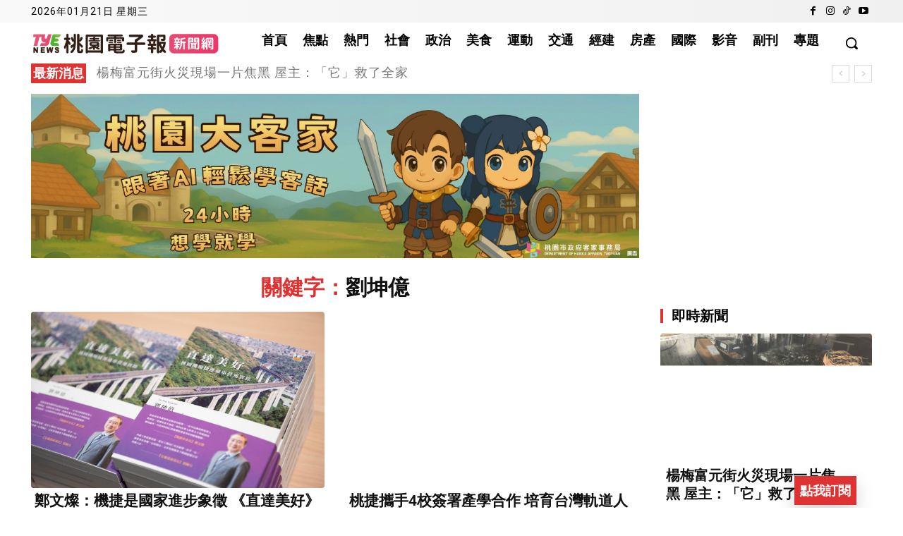

--- FILE ---
content_type: text/html; charset=UTF-8
request_url: https://tyenews.com/tag/%E5%8A%89%E5%9D%A4%E5%84%84/
body_size: 92000
content:
<!doctype html >
<!--[if IE 8]>    <html class="ie8" lang="en"> <![endif]-->
<!--[if IE 9]>    <html class="ie9" lang="en"> <![endif]-->
<!--[if gt IE 8]><!--> <html lang="zh-TW" prefix="og: https://ogp.me/ns#"> <!--<![endif]-->
<head>
    <title>劉坤億 | 桃園電子報</title>
    <meta charset="UTF-8" />
    <meta name="viewport" content="width=device-width, initial-scale=1.0">
    <link rel="pingback" href="https://tyenews.com/xmlrpc.php" />
                <script data-cfasync="false">
                window._EPYT_ = window._EPYT_ || {
                    ajaxurl: "https://tyenews.com/wp-admin/admin-ajax.php",
                    security: "69674bd3cc",
                    gallery_scrolloffset: 20,
                    eppathtoscripts: "https://tyenews.com/wp-content/plugins/youtube-embed-plus/scripts/",
                    eppath: "https://tyenews.com/wp-content/plugins/youtube-embed-plus/",
                    epresponsiveselector: ["iframe.__youtube_prefs__","iframe[src*='youtube.com']","iframe[src*='youtube-nocookie.com']","iframe[data-ep-src*='youtube.com']","iframe[data-ep-src*='youtube-nocookie.com']","iframe[data-ep-gallerysrc*='youtube.com']"],
                    version: "14.2.3.3",
                    epdovol: true,
                    evselector: 'iframe.__youtube_prefs__[src], iframe[src*="youtube.com/embed/"], iframe[src*="youtube-nocookie.com/embed/"]',
                    ajax_compat: false,
                    maxres_facade: 'eager',
                    ytapi_load: 'light',
                    pause_others: false,
                    facade_mode: true,
                    not_live_on_channel: false,
                    stopMobileBuffer: true                };</script>
            <link rel="icon" type="image/png" href="https://tyenews.com/wp-content/uploads/2025/07/tyenews-logo-2.png"><link rel="apple-touch-icon" sizes="76x76" href="https://tyenews.com/wp-content/uploads/2025/07/tyenews-logo-4.png"/><link rel="apple-touch-icon" sizes="120x120" href="https://tyenews.com/wp-content/uploads/2025/07/tyenews-logo-6.png"/><link rel="apple-touch-icon" sizes="152x152" href="https://tyenews.com/wp-content/uploads/2025/07/tyenews-logo-8.png"/><link rel="apple-touch-icon" sizes="114x114" href="https://tyenews.com/wp-content/uploads/2025/07/tyenews-logo-5.png"/><link rel="apple-touch-icon" sizes="144x144" href="https://tyenews.com/wp-content/uploads/2025/07/tyenews-logo-7.png"/>
<!-- Search Engine Optimization by Rank Math PRO - https://rankmath.com/ -->
<meta name="description" content="..."/>
<meta name="robots" content="follow, noindex"/>
<meta property="og:locale" content="zh_TW" />
<meta property="og:type" content="article" />
<meta property="og:title" content="劉坤億 | 桃園電子報" />
<meta property="og:description" content="..." />
<meta property="og:url" content="https://tyenews.com/tag/%e5%8a%89%e5%9d%a4%e5%84%84/" />
<meta property="og:site_name" content="桃園電子報" />
<meta property="article:publisher" content="https://www.facebook.com/tyenews" />
<meta property="og:image" content="https://tyenews.com/wp-content/uploads/2023/09/cropped-桃園電子報.jpg" />
<meta property="og:image:secure_url" content="https://tyenews.com/wp-content/uploads/2023/09/cropped-桃園電子報.jpg" />
<meta property="og:image:width" content="512" />
<meta property="og:image:height" content="512" />
<meta property="og:image:type" content="image/jpeg" />
<meta name="twitter:card" content="summary_large_image" />
<meta name="twitter:title" content="劉坤億 | 桃園電子報" />
<meta name="twitter:description" content="..." />
<meta name="twitter:image" content="https://tyenews.com/wp-content/uploads/2023/09/cropped-桃園電子報.jpg" />
<script type="application/ld+json" class="rank-math-schema-pro">{"@context":"https://schema.org","@graph":[{"@type":"NewsMediaOrganization","@id":"https://tyenews.com/#organization","name":"\u6843\u5712\u96fb\u5b50\u5831 - \u6843\u50b3\u5a92\u6709\u9650\u516c\u53f8","url":"https://tyenews.com","sameAs":["https://www.facebook.com/tyenews"],"email":"news@tyenews.com","logo":{"@type":"ImageObject","@id":"https://tyenews.com/#logo","url":"https://tyenews.com/wp-content/uploads/2023/09/\u6843\u5712\u96fb\u5b50\u5831.jpg","contentUrl":"https://tyenews.com/wp-content/uploads/2023/09/\u6843\u5712\u96fb\u5b50\u5831.jpg","caption":"\u6843\u5712\u96fb\u5b50\u5831","inLanguage":"zh-TW","width":"591","height":"591"},"contactPoint":[{"@type":"ContactPoint","telephone":"+88633578678","contactType":"customer support"}],"description":"\u300a\u6843\u5712\u96fb\u5b50\u5831\u300b\uff08tyenews.com\uff09\u7531\u6843\u50b3\u5a92\u6709\u9650\u516c\u53f8\u7d93\u71df\u7684\u7d9c\u5408\u6027\u65b0\u805e\u7db2\u7ad9\uff0c\u65bc2018\u5e749\u6708\u6b63\u5f0f\u4e0a\u7dda\uff0c\u96c6\u7d50\u8a18\u8005\u3001\u7de8\u8f2f\u3001\u884c\u92b7\u696d\u52d9\u53ca\u793e\u7fa4\u597d\u624b\uff0c\u5275\u4f5c\u591a\u5143\u7684\u539f\u751f\u5167\u5bb9\uff0c\u5c08\u6ce8\u65bc\u6843\u5712\u5728\u5730\u65b0\u805e\uff0c\u4e26\u5373\u6642\u5831\u5c0e\u5168\u570b\u91cd\u5927\u4e8b\u4ef6\uff0c\u81f4\u529b\u63d0\u4f9b\u771f\u5be6\u3001\u5be6\u7528\u7684\u539f\u751f\u65b0\u805e\u5167\u5bb9\u7d66\u6c11\u773e\u3002"},{"@type":"WebSite","@id":"https://tyenews.com/#website","url":"https://tyenews.com","name":"\u6843\u5712\u96fb\u5b50\u5831","alternateName":"\u6843\u5712\u96fb\u5b50\u5831","publisher":{"@id":"https://tyenews.com/#organization"},"inLanguage":"zh-TW"},{"@type":"BreadcrumbList","@id":"https://tyenews.com/tag/%e5%8a%89%e5%9d%a4%e5%84%84/#breadcrumb","itemListElement":[{"@type":"ListItem","position":"1","item":{"@id":"https://tyenews.com","name":"\u6843\u5712\u96fb\u5b50\u5831"}},{"@type":"ListItem","position":"2","item":{"@id":"https://tyenews.com/tag/%e5%8a%89%e5%9d%a4%e5%84%84/","name":"\u5289\u5764\u5104"}}]},{"@type":"CollectionPage","@id":"https://tyenews.com/tag/%e5%8a%89%e5%9d%a4%e5%84%84/#webpage","url":"https://tyenews.com/tag/%e5%8a%89%e5%9d%a4%e5%84%84/","name":"\u5289\u5764\u5104 | \u6843\u5712\u96fb\u5b50\u5831","isPartOf":{"@id":"https://tyenews.com/#website"},"inLanguage":"zh-TW","breadcrumb":{"@id":"https://tyenews.com/tag/%e5%8a%89%e5%9d%a4%e5%84%84/#breadcrumb"}}]}</script>
<!-- /Rank Math WordPress SEO plugin -->

<link rel='dns-prefetch' href='//stats.wp.com' />
<link rel='dns-prefetch' href='//fonts.googleapis.com' />
<link rel="alternate" type="application/rss+xml" title="訂閱《桃園電子報》&raquo; 資訊提供" href="https://tyenews.com/feed/" />
<link rel="alternate" type="application/rss+xml" title="訂閱《桃園電子報》&raquo; 標籤〈劉坤億〉的資訊提供" href="https://tyenews.com/tag/%e5%8a%89%e5%9d%a4%e5%84%84/feed/" />
<style id='wp-img-auto-sizes-contain-inline-css' type='text/css'>
img:is([sizes=auto i],[sizes^="auto," i]){contain-intrinsic-size:3000px 1500px}
/*# sourceURL=wp-img-auto-sizes-contain-inline-css */
</style>
<link rel='stylesheet' id='msf-style-css' href='https://tyenews.com/wp-content/plugins/mobile-subscribe-fab/assets/css/subscribe.css?ver=1768469653' type='text/css' media='all' />
<style id='wp-emoji-styles-inline-css' type='text/css'>

	img.wp-smiley, img.emoji {
		display: inline !important;
		border: none !important;
		box-shadow: none !important;
		height: 1em !important;
		width: 1em !important;
		margin: 0 0.07em !important;
		vertical-align: -0.1em !important;
		background: none !important;
		padding: 0 !important;
	}
/*# sourceURL=wp-emoji-styles-inline-css */
</style>
<style id='classic-theme-styles-inline-css' type='text/css'>
/*! This file is auto-generated */
.wp-block-button__link{color:#fff;background-color:#32373c;border-radius:9999px;box-shadow:none;text-decoration:none;padding:calc(.667em + 2px) calc(1.333em + 2px);font-size:1.125em}.wp-block-file__button{background:#32373c;color:#fff;text-decoration:none}
/*# sourceURL=/wp-includes/css/classic-themes.min.css */
</style>
<link rel='stylesheet' id='contact-form-7-css' href='https://tyenews.com/wp-content/plugins/contact-form-7/includes/css/styles.css?ver=6.1.4' type='text/css' media='all' />
<link rel='stylesheet' id='jetpack-instant-search-css' href='https://tyenews.com/wp-content/plugins/jetpack/jetpack_vendor/automattic/jetpack-search/build/instant-search/jp-search.chunk-main-payload.css?minify=false&#038;ver=62e24c826fcd11ccbe81' type='text/css' media='all' />
<link rel='stylesheet' id='td-plugin-multi-purpose-css' href='https://tyenews.com/wp-content/plugins/td-composer/td-multi-purpose/style.css?ver=7cd248d7ca13c255207c3f8b916c3f00' type='text/css' media='all' />
<style id="google-fonts-style-css" media="all">/* cyrillic-ext */
@font-face {
  font-family: 'Open Sans';
  font-style: normal;
  font-weight: 400;
  font-stretch: 100%;
  font-display: swap;
  src: url(/fonts.gstatic.com/s/opensans/v44/memvYaGs126MiZpBA-UvWbX2vVnXBbObj2OVTSKmu0SC55K5gw.woff2) format('woff2');
  unicode-range: U+0460-052F, U+1C80-1C8A, U+20B4, U+2DE0-2DFF, U+A640-A69F, U+FE2E-FE2F;
}
/* cyrillic */
@font-face {
  font-family: 'Open Sans';
  font-style: normal;
  font-weight: 400;
  font-stretch: 100%;
  font-display: swap;
  src: url(/fonts.gstatic.com/s/opensans/v44/memvYaGs126MiZpBA-UvWbX2vVnXBbObj2OVTSumu0SC55K5gw.woff2) format('woff2');
  unicode-range: U+0301, U+0400-045F, U+0490-0491, U+04B0-04B1, U+2116;
}
/* greek-ext */
@font-face {
  font-family: 'Open Sans';
  font-style: normal;
  font-weight: 400;
  font-stretch: 100%;
  font-display: swap;
  src: url(/fonts.gstatic.com/s/opensans/v44/memvYaGs126MiZpBA-UvWbX2vVnXBbObj2OVTSOmu0SC55K5gw.woff2) format('woff2');
  unicode-range: U+1F00-1FFF;
}
/* greek */
@font-face {
  font-family: 'Open Sans';
  font-style: normal;
  font-weight: 400;
  font-stretch: 100%;
  font-display: swap;
  src: url(/fonts.gstatic.com/s/opensans/v44/memvYaGs126MiZpBA-UvWbX2vVnXBbObj2OVTSymu0SC55K5gw.woff2) format('woff2');
  unicode-range: U+0370-0377, U+037A-037F, U+0384-038A, U+038C, U+038E-03A1, U+03A3-03FF;
}
/* hebrew */
@font-face {
  font-family: 'Open Sans';
  font-style: normal;
  font-weight: 400;
  font-stretch: 100%;
  font-display: swap;
  src: url(/fonts.gstatic.com/s/opensans/v44/memvYaGs126MiZpBA-UvWbX2vVnXBbObj2OVTS2mu0SC55K5gw.woff2) format('woff2');
  unicode-range: U+0307-0308, U+0590-05FF, U+200C-2010, U+20AA, U+25CC, U+FB1D-FB4F;
}
/* math */
@font-face {
  font-family: 'Open Sans';
  font-style: normal;
  font-weight: 400;
  font-stretch: 100%;
  font-display: swap;
  src: url(/fonts.gstatic.com/s/opensans/v44/memvYaGs126MiZpBA-UvWbX2vVnXBbObj2OVTVOmu0SC55K5gw.woff2) format('woff2');
  unicode-range: U+0302-0303, U+0305, U+0307-0308, U+0310, U+0312, U+0315, U+031A, U+0326-0327, U+032C, U+032F-0330, U+0332-0333, U+0338, U+033A, U+0346, U+034D, U+0391-03A1, U+03A3-03A9, U+03B1-03C9, U+03D1, U+03D5-03D6, U+03F0-03F1, U+03F4-03F5, U+2016-2017, U+2034-2038, U+203C, U+2040, U+2043, U+2047, U+2050, U+2057, U+205F, U+2070-2071, U+2074-208E, U+2090-209C, U+20D0-20DC, U+20E1, U+20E5-20EF, U+2100-2112, U+2114-2115, U+2117-2121, U+2123-214F, U+2190, U+2192, U+2194-21AE, U+21B0-21E5, U+21F1-21F2, U+21F4-2211, U+2213-2214, U+2216-22FF, U+2308-230B, U+2310, U+2319, U+231C-2321, U+2336-237A, U+237C, U+2395, U+239B-23B7, U+23D0, U+23DC-23E1, U+2474-2475, U+25AF, U+25B3, U+25B7, U+25BD, U+25C1, U+25CA, U+25CC, U+25FB, U+266D-266F, U+27C0-27FF, U+2900-2AFF, U+2B0E-2B11, U+2B30-2B4C, U+2BFE, U+3030, U+FF5B, U+FF5D, U+1D400-1D7FF, U+1EE00-1EEFF;
}
/* symbols */
@font-face {
  font-family: 'Open Sans';
  font-style: normal;
  font-weight: 400;
  font-stretch: 100%;
  font-display: swap;
  src: url(/fonts.gstatic.com/s/opensans/v44/memvYaGs126MiZpBA-UvWbX2vVnXBbObj2OVTUGmu0SC55K5gw.woff2) format('woff2');
  unicode-range: U+0001-000C, U+000E-001F, U+007F-009F, U+20DD-20E0, U+20E2-20E4, U+2150-218F, U+2190, U+2192, U+2194-2199, U+21AF, U+21E6-21F0, U+21F3, U+2218-2219, U+2299, U+22C4-22C6, U+2300-243F, U+2440-244A, U+2460-24FF, U+25A0-27BF, U+2800-28FF, U+2921-2922, U+2981, U+29BF, U+29EB, U+2B00-2BFF, U+4DC0-4DFF, U+FFF9-FFFB, U+10140-1018E, U+10190-1019C, U+101A0, U+101D0-101FD, U+102E0-102FB, U+10E60-10E7E, U+1D2C0-1D2D3, U+1D2E0-1D37F, U+1F000-1F0FF, U+1F100-1F1AD, U+1F1E6-1F1FF, U+1F30D-1F30F, U+1F315, U+1F31C, U+1F31E, U+1F320-1F32C, U+1F336, U+1F378, U+1F37D, U+1F382, U+1F393-1F39F, U+1F3A7-1F3A8, U+1F3AC-1F3AF, U+1F3C2, U+1F3C4-1F3C6, U+1F3CA-1F3CE, U+1F3D4-1F3E0, U+1F3ED, U+1F3F1-1F3F3, U+1F3F5-1F3F7, U+1F408, U+1F415, U+1F41F, U+1F426, U+1F43F, U+1F441-1F442, U+1F444, U+1F446-1F449, U+1F44C-1F44E, U+1F453, U+1F46A, U+1F47D, U+1F4A3, U+1F4B0, U+1F4B3, U+1F4B9, U+1F4BB, U+1F4BF, U+1F4C8-1F4CB, U+1F4D6, U+1F4DA, U+1F4DF, U+1F4E3-1F4E6, U+1F4EA-1F4ED, U+1F4F7, U+1F4F9-1F4FB, U+1F4FD-1F4FE, U+1F503, U+1F507-1F50B, U+1F50D, U+1F512-1F513, U+1F53E-1F54A, U+1F54F-1F5FA, U+1F610, U+1F650-1F67F, U+1F687, U+1F68D, U+1F691, U+1F694, U+1F698, U+1F6AD, U+1F6B2, U+1F6B9-1F6BA, U+1F6BC, U+1F6C6-1F6CF, U+1F6D3-1F6D7, U+1F6E0-1F6EA, U+1F6F0-1F6F3, U+1F6F7-1F6FC, U+1F700-1F7FF, U+1F800-1F80B, U+1F810-1F847, U+1F850-1F859, U+1F860-1F887, U+1F890-1F8AD, U+1F8B0-1F8BB, U+1F8C0-1F8C1, U+1F900-1F90B, U+1F93B, U+1F946, U+1F984, U+1F996, U+1F9E9, U+1FA00-1FA6F, U+1FA70-1FA7C, U+1FA80-1FA89, U+1FA8F-1FAC6, U+1FACE-1FADC, U+1FADF-1FAE9, U+1FAF0-1FAF8, U+1FB00-1FBFF;
}
/* vietnamese */
@font-face {
  font-family: 'Open Sans';
  font-style: normal;
  font-weight: 400;
  font-stretch: 100%;
  font-display: swap;
  src: url(/fonts.gstatic.com/s/opensans/v44/memvYaGs126MiZpBA-UvWbX2vVnXBbObj2OVTSCmu0SC55K5gw.woff2) format('woff2');
  unicode-range: U+0102-0103, U+0110-0111, U+0128-0129, U+0168-0169, U+01A0-01A1, U+01AF-01B0, U+0300-0301, U+0303-0304, U+0308-0309, U+0323, U+0329, U+1EA0-1EF9, U+20AB;
}
/* latin-ext */
@font-face {
  font-family: 'Open Sans';
  font-style: normal;
  font-weight: 400;
  font-stretch: 100%;
  font-display: swap;
  src: url(/fonts.gstatic.com/s/opensans/v44/memvYaGs126MiZpBA-UvWbX2vVnXBbObj2OVTSGmu0SC55K5gw.woff2) format('woff2');
  unicode-range: U+0100-02BA, U+02BD-02C5, U+02C7-02CC, U+02CE-02D7, U+02DD-02FF, U+0304, U+0308, U+0329, U+1D00-1DBF, U+1E00-1E9F, U+1EF2-1EFF, U+2020, U+20A0-20AB, U+20AD-20C0, U+2113, U+2C60-2C7F, U+A720-A7FF;
}
/* latin */
@font-face {
  font-family: 'Open Sans';
  font-style: normal;
  font-weight: 400;
  font-stretch: 100%;
  font-display: swap;
  src: url(/fonts.gstatic.com/s/opensans/v44/memvYaGs126MiZpBA-UvWbX2vVnXBbObj2OVTS-mu0SC55I.woff2) format('woff2');
  unicode-range: U+0000-00FF, U+0131, U+0152-0153, U+02BB-02BC, U+02C6, U+02DA, U+02DC, U+0304, U+0308, U+0329, U+2000-206F, U+20AC, U+2122, U+2191, U+2193, U+2212, U+2215, U+FEFF, U+FFFD;
}
/* cyrillic-ext */
@font-face {
  font-family: 'Open Sans';
  font-style: normal;
  font-weight: 600;
  font-stretch: 100%;
  font-display: swap;
  src: url(/fonts.gstatic.com/s/opensans/v44/memvYaGs126MiZpBA-UvWbX2vVnXBbObj2OVTSKmu0SC55K5gw.woff2) format('woff2');
  unicode-range: U+0460-052F, U+1C80-1C8A, U+20B4, U+2DE0-2DFF, U+A640-A69F, U+FE2E-FE2F;
}
/* cyrillic */
@font-face {
  font-family: 'Open Sans';
  font-style: normal;
  font-weight: 600;
  font-stretch: 100%;
  font-display: swap;
  src: url(/fonts.gstatic.com/s/opensans/v44/memvYaGs126MiZpBA-UvWbX2vVnXBbObj2OVTSumu0SC55K5gw.woff2) format('woff2');
  unicode-range: U+0301, U+0400-045F, U+0490-0491, U+04B0-04B1, U+2116;
}
/* greek-ext */
@font-face {
  font-family: 'Open Sans';
  font-style: normal;
  font-weight: 600;
  font-stretch: 100%;
  font-display: swap;
  src: url(/fonts.gstatic.com/s/opensans/v44/memvYaGs126MiZpBA-UvWbX2vVnXBbObj2OVTSOmu0SC55K5gw.woff2) format('woff2');
  unicode-range: U+1F00-1FFF;
}
/* greek */
@font-face {
  font-family: 'Open Sans';
  font-style: normal;
  font-weight: 600;
  font-stretch: 100%;
  font-display: swap;
  src: url(/fonts.gstatic.com/s/opensans/v44/memvYaGs126MiZpBA-UvWbX2vVnXBbObj2OVTSymu0SC55K5gw.woff2) format('woff2');
  unicode-range: U+0370-0377, U+037A-037F, U+0384-038A, U+038C, U+038E-03A1, U+03A3-03FF;
}
/* hebrew */
@font-face {
  font-family: 'Open Sans';
  font-style: normal;
  font-weight: 600;
  font-stretch: 100%;
  font-display: swap;
  src: url(/fonts.gstatic.com/s/opensans/v44/memvYaGs126MiZpBA-UvWbX2vVnXBbObj2OVTS2mu0SC55K5gw.woff2) format('woff2');
  unicode-range: U+0307-0308, U+0590-05FF, U+200C-2010, U+20AA, U+25CC, U+FB1D-FB4F;
}
/* math */
@font-face {
  font-family: 'Open Sans';
  font-style: normal;
  font-weight: 600;
  font-stretch: 100%;
  font-display: swap;
  src: url(/fonts.gstatic.com/s/opensans/v44/memvYaGs126MiZpBA-UvWbX2vVnXBbObj2OVTVOmu0SC55K5gw.woff2) format('woff2');
  unicode-range: U+0302-0303, U+0305, U+0307-0308, U+0310, U+0312, U+0315, U+031A, U+0326-0327, U+032C, U+032F-0330, U+0332-0333, U+0338, U+033A, U+0346, U+034D, U+0391-03A1, U+03A3-03A9, U+03B1-03C9, U+03D1, U+03D5-03D6, U+03F0-03F1, U+03F4-03F5, U+2016-2017, U+2034-2038, U+203C, U+2040, U+2043, U+2047, U+2050, U+2057, U+205F, U+2070-2071, U+2074-208E, U+2090-209C, U+20D0-20DC, U+20E1, U+20E5-20EF, U+2100-2112, U+2114-2115, U+2117-2121, U+2123-214F, U+2190, U+2192, U+2194-21AE, U+21B0-21E5, U+21F1-21F2, U+21F4-2211, U+2213-2214, U+2216-22FF, U+2308-230B, U+2310, U+2319, U+231C-2321, U+2336-237A, U+237C, U+2395, U+239B-23B7, U+23D0, U+23DC-23E1, U+2474-2475, U+25AF, U+25B3, U+25B7, U+25BD, U+25C1, U+25CA, U+25CC, U+25FB, U+266D-266F, U+27C0-27FF, U+2900-2AFF, U+2B0E-2B11, U+2B30-2B4C, U+2BFE, U+3030, U+FF5B, U+FF5D, U+1D400-1D7FF, U+1EE00-1EEFF;
}
/* symbols */
@font-face {
  font-family: 'Open Sans';
  font-style: normal;
  font-weight: 600;
  font-stretch: 100%;
  font-display: swap;
  src: url(/fonts.gstatic.com/s/opensans/v44/memvYaGs126MiZpBA-UvWbX2vVnXBbObj2OVTUGmu0SC55K5gw.woff2) format('woff2');
  unicode-range: U+0001-000C, U+000E-001F, U+007F-009F, U+20DD-20E0, U+20E2-20E4, U+2150-218F, U+2190, U+2192, U+2194-2199, U+21AF, U+21E6-21F0, U+21F3, U+2218-2219, U+2299, U+22C4-22C6, U+2300-243F, U+2440-244A, U+2460-24FF, U+25A0-27BF, U+2800-28FF, U+2921-2922, U+2981, U+29BF, U+29EB, U+2B00-2BFF, U+4DC0-4DFF, U+FFF9-FFFB, U+10140-1018E, U+10190-1019C, U+101A0, U+101D0-101FD, U+102E0-102FB, U+10E60-10E7E, U+1D2C0-1D2D3, U+1D2E0-1D37F, U+1F000-1F0FF, U+1F100-1F1AD, U+1F1E6-1F1FF, U+1F30D-1F30F, U+1F315, U+1F31C, U+1F31E, U+1F320-1F32C, U+1F336, U+1F378, U+1F37D, U+1F382, U+1F393-1F39F, U+1F3A7-1F3A8, U+1F3AC-1F3AF, U+1F3C2, U+1F3C4-1F3C6, U+1F3CA-1F3CE, U+1F3D4-1F3E0, U+1F3ED, U+1F3F1-1F3F3, U+1F3F5-1F3F7, U+1F408, U+1F415, U+1F41F, U+1F426, U+1F43F, U+1F441-1F442, U+1F444, U+1F446-1F449, U+1F44C-1F44E, U+1F453, U+1F46A, U+1F47D, U+1F4A3, U+1F4B0, U+1F4B3, U+1F4B9, U+1F4BB, U+1F4BF, U+1F4C8-1F4CB, U+1F4D6, U+1F4DA, U+1F4DF, U+1F4E3-1F4E6, U+1F4EA-1F4ED, U+1F4F7, U+1F4F9-1F4FB, U+1F4FD-1F4FE, U+1F503, U+1F507-1F50B, U+1F50D, U+1F512-1F513, U+1F53E-1F54A, U+1F54F-1F5FA, U+1F610, U+1F650-1F67F, U+1F687, U+1F68D, U+1F691, U+1F694, U+1F698, U+1F6AD, U+1F6B2, U+1F6B9-1F6BA, U+1F6BC, U+1F6C6-1F6CF, U+1F6D3-1F6D7, U+1F6E0-1F6EA, U+1F6F0-1F6F3, U+1F6F7-1F6FC, U+1F700-1F7FF, U+1F800-1F80B, U+1F810-1F847, U+1F850-1F859, U+1F860-1F887, U+1F890-1F8AD, U+1F8B0-1F8BB, U+1F8C0-1F8C1, U+1F900-1F90B, U+1F93B, U+1F946, U+1F984, U+1F996, U+1F9E9, U+1FA00-1FA6F, U+1FA70-1FA7C, U+1FA80-1FA89, U+1FA8F-1FAC6, U+1FACE-1FADC, U+1FADF-1FAE9, U+1FAF0-1FAF8, U+1FB00-1FBFF;
}
/* vietnamese */
@font-face {
  font-family: 'Open Sans';
  font-style: normal;
  font-weight: 600;
  font-stretch: 100%;
  font-display: swap;
  src: url(/fonts.gstatic.com/s/opensans/v44/memvYaGs126MiZpBA-UvWbX2vVnXBbObj2OVTSCmu0SC55K5gw.woff2) format('woff2');
  unicode-range: U+0102-0103, U+0110-0111, U+0128-0129, U+0168-0169, U+01A0-01A1, U+01AF-01B0, U+0300-0301, U+0303-0304, U+0308-0309, U+0323, U+0329, U+1EA0-1EF9, U+20AB;
}
/* latin-ext */
@font-face {
  font-family: 'Open Sans';
  font-style: normal;
  font-weight: 600;
  font-stretch: 100%;
  font-display: swap;
  src: url(/fonts.gstatic.com/s/opensans/v44/memvYaGs126MiZpBA-UvWbX2vVnXBbObj2OVTSGmu0SC55K5gw.woff2) format('woff2');
  unicode-range: U+0100-02BA, U+02BD-02C5, U+02C7-02CC, U+02CE-02D7, U+02DD-02FF, U+0304, U+0308, U+0329, U+1D00-1DBF, U+1E00-1E9F, U+1EF2-1EFF, U+2020, U+20A0-20AB, U+20AD-20C0, U+2113, U+2C60-2C7F, U+A720-A7FF;
}
/* latin */
@font-face {
  font-family: 'Open Sans';
  font-style: normal;
  font-weight: 600;
  font-stretch: 100%;
  font-display: swap;
  src: url(/fonts.gstatic.com/s/opensans/v44/memvYaGs126MiZpBA-UvWbX2vVnXBbObj2OVTS-mu0SC55I.woff2) format('woff2');
  unicode-range: U+0000-00FF, U+0131, U+0152-0153, U+02BB-02BC, U+02C6, U+02DA, U+02DC, U+0304, U+0308, U+0329, U+2000-206F, U+20AC, U+2122, U+2191, U+2193, U+2212, U+2215, U+FEFF, U+FFFD;
}
/* cyrillic-ext */
@font-face {
  font-family: 'Open Sans';
  font-style: normal;
  font-weight: 700;
  font-stretch: 100%;
  font-display: swap;
  src: url(/fonts.gstatic.com/s/opensans/v44/memvYaGs126MiZpBA-UvWbX2vVnXBbObj2OVTSKmu0SC55K5gw.woff2) format('woff2');
  unicode-range: U+0460-052F, U+1C80-1C8A, U+20B4, U+2DE0-2DFF, U+A640-A69F, U+FE2E-FE2F;
}
/* cyrillic */
@font-face {
  font-family: 'Open Sans';
  font-style: normal;
  font-weight: 700;
  font-stretch: 100%;
  font-display: swap;
  src: url(/fonts.gstatic.com/s/opensans/v44/memvYaGs126MiZpBA-UvWbX2vVnXBbObj2OVTSumu0SC55K5gw.woff2) format('woff2');
  unicode-range: U+0301, U+0400-045F, U+0490-0491, U+04B0-04B1, U+2116;
}
/* greek-ext */
@font-face {
  font-family: 'Open Sans';
  font-style: normal;
  font-weight: 700;
  font-stretch: 100%;
  font-display: swap;
  src: url(/fonts.gstatic.com/s/opensans/v44/memvYaGs126MiZpBA-UvWbX2vVnXBbObj2OVTSOmu0SC55K5gw.woff2) format('woff2');
  unicode-range: U+1F00-1FFF;
}
/* greek */
@font-face {
  font-family: 'Open Sans';
  font-style: normal;
  font-weight: 700;
  font-stretch: 100%;
  font-display: swap;
  src: url(/fonts.gstatic.com/s/opensans/v44/memvYaGs126MiZpBA-UvWbX2vVnXBbObj2OVTSymu0SC55K5gw.woff2) format('woff2');
  unicode-range: U+0370-0377, U+037A-037F, U+0384-038A, U+038C, U+038E-03A1, U+03A3-03FF;
}
/* hebrew */
@font-face {
  font-family: 'Open Sans';
  font-style: normal;
  font-weight: 700;
  font-stretch: 100%;
  font-display: swap;
  src: url(/fonts.gstatic.com/s/opensans/v44/memvYaGs126MiZpBA-UvWbX2vVnXBbObj2OVTS2mu0SC55K5gw.woff2) format('woff2');
  unicode-range: U+0307-0308, U+0590-05FF, U+200C-2010, U+20AA, U+25CC, U+FB1D-FB4F;
}
/* math */
@font-face {
  font-family: 'Open Sans';
  font-style: normal;
  font-weight: 700;
  font-stretch: 100%;
  font-display: swap;
  src: url(/fonts.gstatic.com/s/opensans/v44/memvYaGs126MiZpBA-UvWbX2vVnXBbObj2OVTVOmu0SC55K5gw.woff2) format('woff2');
  unicode-range: U+0302-0303, U+0305, U+0307-0308, U+0310, U+0312, U+0315, U+031A, U+0326-0327, U+032C, U+032F-0330, U+0332-0333, U+0338, U+033A, U+0346, U+034D, U+0391-03A1, U+03A3-03A9, U+03B1-03C9, U+03D1, U+03D5-03D6, U+03F0-03F1, U+03F4-03F5, U+2016-2017, U+2034-2038, U+203C, U+2040, U+2043, U+2047, U+2050, U+2057, U+205F, U+2070-2071, U+2074-208E, U+2090-209C, U+20D0-20DC, U+20E1, U+20E5-20EF, U+2100-2112, U+2114-2115, U+2117-2121, U+2123-214F, U+2190, U+2192, U+2194-21AE, U+21B0-21E5, U+21F1-21F2, U+21F4-2211, U+2213-2214, U+2216-22FF, U+2308-230B, U+2310, U+2319, U+231C-2321, U+2336-237A, U+237C, U+2395, U+239B-23B7, U+23D0, U+23DC-23E1, U+2474-2475, U+25AF, U+25B3, U+25B7, U+25BD, U+25C1, U+25CA, U+25CC, U+25FB, U+266D-266F, U+27C0-27FF, U+2900-2AFF, U+2B0E-2B11, U+2B30-2B4C, U+2BFE, U+3030, U+FF5B, U+FF5D, U+1D400-1D7FF, U+1EE00-1EEFF;
}
/* symbols */
@font-face {
  font-family: 'Open Sans';
  font-style: normal;
  font-weight: 700;
  font-stretch: 100%;
  font-display: swap;
  src: url(/fonts.gstatic.com/s/opensans/v44/memvYaGs126MiZpBA-UvWbX2vVnXBbObj2OVTUGmu0SC55K5gw.woff2) format('woff2');
  unicode-range: U+0001-000C, U+000E-001F, U+007F-009F, U+20DD-20E0, U+20E2-20E4, U+2150-218F, U+2190, U+2192, U+2194-2199, U+21AF, U+21E6-21F0, U+21F3, U+2218-2219, U+2299, U+22C4-22C6, U+2300-243F, U+2440-244A, U+2460-24FF, U+25A0-27BF, U+2800-28FF, U+2921-2922, U+2981, U+29BF, U+29EB, U+2B00-2BFF, U+4DC0-4DFF, U+FFF9-FFFB, U+10140-1018E, U+10190-1019C, U+101A0, U+101D0-101FD, U+102E0-102FB, U+10E60-10E7E, U+1D2C0-1D2D3, U+1D2E0-1D37F, U+1F000-1F0FF, U+1F100-1F1AD, U+1F1E6-1F1FF, U+1F30D-1F30F, U+1F315, U+1F31C, U+1F31E, U+1F320-1F32C, U+1F336, U+1F378, U+1F37D, U+1F382, U+1F393-1F39F, U+1F3A7-1F3A8, U+1F3AC-1F3AF, U+1F3C2, U+1F3C4-1F3C6, U+1F3CA-1F3CE, U+1F3D4-1F3E0, U+1F3ED, U+1F3F1-1F3F3, U+1F3F5-1F3F7, U+1F408, U+1F415, U+1F41F, U+1F426, U+1F43F, U+1F441-1F442, U+1F444, U+1F446-1F449, U+1F44C-1F44E, U+1F453, U+1F46A, U+1F47D, U+1F4A3, U+1F4B0, U+1F4B3, U+1F4B9, U+1F4BB, U+1F4BF, U+1F4C8-1F4CB, U+1F4D6, U+1F4DA, U+1F4DF, U+1F4E3-1F4E6, U+1F4EA-1F4ED, U+1F4F7, U+1F4F9-1F4FB, U+1F4FD-1F4FE, U+1F503, U+1F507-1F50B, U+1F50D, U+1F512-1F513, U+1F53E-1F54A, U+1F54F-1F5FA, U+1F610, U+1F650-1F67F, U+1F687, U+1F68D, U+1F691, U+1F694, U+1F698, U+1F6AD, U+1F6B2, U+1F6B9-1F6BA, U+1F6BC, U+1F6C6-1F6CF, U+1F6D3-1F6D7, U+1F6E0-1F6EA, U+1F6F0-1F6F3, U+1F6F7-1F6FC, U+1F700-1F7FF, U+1F800-1F80B, U+1F810-1F847, U+1F850-1F859, U+1F860-1F887, U+1F890-1F8AD, U+1F8B0-1F8BB, U+1F8C0-1F8C1, U+1F900-1F90B, U+1F93B, U+1F946, U+1F984, U+1F996, U+1F9E9, U+1FA00-1FA6F, U+1FA70-1FA7C, U+1FA80-1FA89, U+1FA8F-1FAC6, U+1FACE-1FADC, U+1FADF-1FAE9, U+1FAF0-1FAF8, U+1FB00-1FBFF;
}
/* vietnamese */
@font-face {
  font-family: 'Open Sans';
  font-style: normal;
  font-weight: 700;
  font-stretch: 100%;
  font-display: swap;
  src: url(/fonts.gstatic.com/s/opensans/v44/memvYaGs126MiZpBA-UvWbX2vVnXBbObj2OVTSCmu0SC55K5gw.woff2) format('woff2');
  unicode-range: U+0102-0103, U+0110-0111, U+0128-0129, U+0168-0169, U+01A0-01A1, U+01AF-01B0, U+0300-0301, U+0303-0304, U+0308-0309, U+0323, U+0329, U+1EA0-1EF9, U+20AB;
}
/* latin-ext */
@font-face {
  font-family: 'Open Sans';
  font-style: normal;
  font-weight: 700;
  font-stretch: 100%;
  font-display: swap;
  src: url(/fonts.gstatic.com/s/opensans/v44/memvYaGs126MiZpBA-UvWbX2vVnXBbObj2OVTSGmu0SC55K5gw.woff2) format('woff2');
  unicode-range: U+0100-02BA, U+02BD-02C5, U+02C7-02CC, U+02CE-02D7, U+02DD-02FF, U+0304, U+0308, U+0329, U+1D00-1DBF, U+1E00-1E9F, U+1EF2-1EFF, U+2020, U+20A0-20AB, U+20AD-20C0, U+2113, U+2C60-2C7F, U+A720-A7FF;
}
/* latin */
@font-face {
  font-family: 'Open Sans';
  font-style: normal;
  font-weight: 700;
  font-stretch: 100%;
  font-display: swap;
  src: url(/fonts.gstatic.com/s/opensans/v44/memvYaGs126MiZpBA-UvWbX2vVnXBbObj2OVTS-mu0SC55I.woff2) format('woff2');
  unicode-range: U+0000-00FF, U+0131, U+0152-0153, U+02BB-02BC, U+02C6, U+02DA, U+02DC, U+0304, U+0308, U+0329, U+2000-206F, U+20AC, U+2122, U+2191, U+2193, U+2212, U+2215, U+FEFF, U+FFFD;
}
/* cyrillic-ext */
@font-face {
  font-family: 'Roboto';
  font-style: normal;
  font-weight: 400;
  font-stretch: 100%;
  font-display: swap;
  src: url(/fonts.gstatic.com/s/roboto/v50/KFO7CnqEu92Fr1ME7kSn66aGLdTylUAMa3GUBHMdazTgWw.woff2) format('woff2');
  unicode-range: U+0460-052F, U+1C80-1C8A, U+20B4, U+2DE0-2DFF, U+A640-A69F, U+FE2E-FE2F;
}
/* cyrillic */
@font-face {
  font-family: 'Roboto';
  font-style: normal;
  font-weight: 400;
  font-stretch: 100%;
  font-display: swap;
  src: url(/fonts.gstatic.com/s/roboto/v50/KFO7CnqEu92Fr1ME7kSn66aGLdTylUAMa3iUBHMdazTgWw.woff2) format('woff2');
  unicode-range: U+0301, U+0400-045F, U+0490-0491, U+04B0-04B1, U+2116;
}
/* greek-ext */
@font-face {
  font-family: 'Roboto';
  font-style: normal;
  font-weight: 400;
  font-stretch: 100%;
  font-display: swap;
  src: url(/fonts.gstatic.com/s/roboto/v50/KFO7CnqEu92Fr1ME7kSn66aGLdTylUAMa3CUBHMdazTgWw.woff2) format('woff2');
  unicode-range: U+1F00-1FFF;
}
/* greek */
@font-face {
  font-family: 'Roboto';
  font-style: normal;
  font-weight: 400;
  font-stretch: 100%;
  font-display: swap;
  src: url(/fonts.gstatic.com/s/roboto/v50/KFO7CnqEu92Fr1ME7kSn66aGLdTylUAMa3-UBHMdazTgWw.woff2) format('woff2');
  unicode-range: U+0370-0377, U+037A-037F, U+0384-038A, U+038C, U+038E-03A1, U+03A3-03FF;
}
/* math */
@font-face {
  font-family: 'Roboto';
  font-style: normal;
  font-weight: 400;
  font-stretch: 100%;
  font-display: swap;
  src: url(/fonts.gstatic.com/s/roboto/v50/KFO7CnqEu92Fr1ME7kSn66aGLdTylUAMawCUBHMdazTgWw.woff2) format('woff2');
  unicode-range: U+0302-0303, U+0305, U+0307-0308, U+0310, U+0312, U+0315, U+031A, U+0326-0327, U+032C, U+032F-0330, U+0332-0333, U+0338, U+033A, U+0346, U+034D, U+0391-03A1, U+03A3-03A9, U+03B1-03C9, U+03D1, U+03D5-03D6, U+03F0-03F1, U+03F4-03F5, U+2016-2017, U+2034-2038, U+203C, U+2040, U+2043, U+2047, U+2050, U+2057, U+205F, U+2070-2071, U+2074-208E, U+2090-209C, U+20D0-20DC, U+20E1, U+20E5-20EF, U+2100-2112, U+2114-2115, U+2117-2121, U+2123-214F, U+2190, U+2192, U+2194-21AE, U+21B0-21E5, U+21F1-21F2, U+21F4-2211, U+2213-2214, U+2216-22FF, U+2308-230B, U+2310, U+2319, U+231C-2321, U+2336-237A, U+237C, U+2395, U+239B-23B7, U+23D0, U+23DC-23E1, U+2474-2475, U+25AF, U+25B3, U+25B7, U+25BD, U+25C1, U+25CA, U+25CC, U+25FB, U+266D-266F, U+27C0-27FF, U+2900-2AFF, U+2B0E-2B11, U+2B30-2B4C, U+2BFE, U+3030, U+FF5B, U+FF5D, U+1D400-1D7FF, U+1EE00-1EEFF;
}
/* symbols */
@font-face {
  font-family: 'Roboto';
  font-style: normal;
  font-weight: 400;
  font-stretch: 100%;
  font-display: swap;
  src: url(/fonts.gstatic.com/s/roboto/v50/KFO7CnqEu92Fr1ME7kSn66aGLdTylUAMaxKUBHMdazTgWw.woff2) format('woff2');
  unicode-range: U+0001-000C, U+000E-001F, U+007F-009F, U+20DD-20E0, U+20E2-20E4, U+2150-218F, U+2190, U+2192, U+2194-2199, U+21AF, U+21E6-21F0, U+21F3, U+2218-2219, U+2299, U+22C4-22C6, U+2300-243F, U+2440-244A, U+2460-24FF, U+25A0-27BF, U+2800-28FF, U+2921-2922, U+2981, U+29BF, U+29EB, U+2B00-2BFF, U+4DC0-4DFF, U+FFF9-FFFB, U+10140-1018E, U+10190-1019C, U+101A0, U+101D0-101FD, U+102E0-102FB, U+10E60-10E7E, U+1D2C0-1D2D3, U+1D2E0-1D37F, U+1F000-1F0FF, U+1F100-1F1AD, U+1F1E6-1F1FF, U+1F30D-1F30F, U+1F315, U+1F31C, U+1F31E, U+1F320-1F32C, U+1F336, U+1F378, U+1F37D, U+1F382, U+1F393-1F39F, U+1F3A7-1F3A8, U+1F3AC-1F3AF, U+1F3C2, U+1F3C4-1F3C6, U+1F3CA-1F3CE, U+1F3D4-1F3E0, U+1F3ED, U+1F3F1-1F3F3, U+1F3F5-1F3F7, U+1F408, U+1F415, U+1F41F, U+1F426, U+1F43F, U+1F441-1F442, U+1F444, U+1F446-1F449, U+1F44C-1F44E, U+1F453, U+1F46A, U+1F47D, U+1F4A3, U+1F4B0, U+1F4B3, U+1F4B9, U+1F4BB, U+1F4BF, U+1F4C8-1F4CB, U+1F4D6, U+1F4DA, U+1F4DF, U+1F4E3-1F4E6, U+1F4EA-1F4ED, U+1F4F7, U+1F4F9-1F4FB, U+1F4FD-1F4FE, U+1F503, U+1F507-1F50B, U+1F50D, U+1F512-1F513, U+1F53E-1F54A, U+1F54F-1F5FA, U+1F610, U+1F650-1F67F, U+1F687, U+1F68D, U+1F691, U+1F694, U+1F698, U+1F6AD, U+1F6B2, U+1F6B9-1F6BA, U+1F6BC, U+1F6C6-1F6CF, U+1F6D3-1F6D7, U+1F6E0-1F6EA, U+1F6F0-1F6F3, U+1F6F7-1F6FC, U+1F700-1F7FF, U+1F800-1F80B, U+1F810-1F847, U+1F850-1F859, U+1F860-1F887, U+1F890-1F8AD, U+1F8B0-1F8BB, U+1F8C0-1F8C1, U+1F900-1F90B, U+1F93B, U+1F946, U+1F984, U+1F996, U+1F9E9, U+1FA00-1FA6F, U+1FA70-1FA7C, U+1FA80-1FA89, U+1FA8F-1FAC6, U+1FACE-1FADC, U+1FADF-1FAE9, U+1FAF0-1FAF8, U+1FB00-1FBFF;
}
/* vietnamese */
@font-face {
  font-family: 'Roboto';
  font-style: normal;
  font-weight: 400;
  font-stretch: 100%;
  font-display: swap;
  src: url(/fonts.gstatic.com/s/roboto/v50/KFO7CnqEu92Fr1ME7kSn66aGLdTylUAMa3OUBHMdazTgWw.woff2) format('woff2');
  unicode-range: U+0102-0103, U+0110-0111, U+0128-0129, U+0168-0169, U+01A0-01A1, U+01AF-01B0, U+0300-0301, U+0303-0304, U+0308-0309, U+0323, U+0329, U+1EA0-1EF9, U+20AB;
}
/* latin-ext */
@font-face {
  font-family: 'Roboto';
  font-style: normal;
  font-weight: 400;
  font-stretch: 100%;
  font-display: swap;
  src: url(/fonts.gstatic.com/s/roboto/v50/KFO7CnqEu92Fr1ME7kSn66aGLdTylUAMa3KUBHMdazTgWw.woff2) format('woff2');
  unicode-range: U+0100-02BA, U+02BD-02C5, U+02C7-02CC, U+02CE-02D7, U+02DD-02FF, U+0304, U+0308, U+0329, U+1D00-1DBF, U+1E00-1E9F, U+1EF2-1EFF, U+2020, U+20A0-20AB, U+20AD-20C0, U+2113, U+2C60-2C7F, U+A720-A7FF;
}
/* latin */
@font-face {
  font-family: 'Roboto';
  font-style: normal;
  font-weight: 400;
  font-stretch: 100%;
  font-display: swap;
  src: url(/fonts.gstatic.com/s/roboto/v50/KFO7CnqEu92Fr1ME7kSn66aGLdTylUAMa3yUBHMdazQ.woff2) format('woff2');
  unicode-range: U+0000-00FF, U+0131, U+0152-0153, U+02BB-02BC, U+02C6, U+02DA, U+02DC, U+0304, U+0308, U+0329, U+2000-206F, U+20AC, U+2122, U+2191, U+2193, U+2212, U+2215, U+FEFF, U+FFFD;
}
/* cyrillic-ext */
@font-face {
  font-family: 'Roboto';
  font-style: normal;
  font-weight: 600;
  font-stretch: 100%;
  font-display: swap;
  src: url(/fonts.gstatic.com/s/roboto/v50/KFO7CnqEu92Fr1ME7kSn66aGLdTylUAMa3GUBHMdazTgWw.woff2) format('woff2');
  unicode-range: U+0460-052F, U+1C80-1C8A, U+20B4, U+2DE0-2DFF, U+A640-A69F, U+FE2E-FE2F;
}
/* cyrillic */
@font-face {
  font-family: 'Roboto';
  font-style: normal;
  font-weight: 600;
  font-stretch: 100%;
  font-display: swap;
  src: url(/fonts.gstatic.com/s/roboto/v50/KFO7CnqEu92Fr1ME7kSn66aGLdTylUAMa3iUBHMdazTgWw.woff2) format('woff2');
  unicode-range: U+0301, U+0400-045F, U+0490-0491, U+04B0-04B1, U+2116;
}
/* greek-ext */
@font-face {
  font-family: 'Roboto';
  font-style: normal;
  font-weight: 600;
  font-stretch: 100%;
  font-display: swap;
  src: url(/fonts.gstatic.com/s/roboto/v50/KFO7CnqEu92Fr1ME7kSn66aGLdTylUAMa3CUBHMdazTgWw.woff2) format('woff2');
  unicode-range: U+1F00-1FFF;
}
/* greek */
@font-face {
  font-family: 'Roboto';
  font-style: normal;
  font-weight: 600;
  font-stretch: 100%;
  font-display: swap;
  src: url(/fonts.gstatic.com/s/roboto/v50/KFO7CnqEu92Fr1ME7kSn66aGLdTylUAMa3-UBHMdazTgWw.woff2) format('woff2');
  unicode-range: U+0370-0377, U+037A-037F, U+0384-038A, U+038C, U+038E-03A1, U+03A3-03FF;
}
/* math */
@font-face {
  font-family: 'Roboto';
  font-style: normal;
  font-weight: 600;
  font-stretch: 100%;
  font-display: swap;
  src: url(/fonts.gstatic.com/s/roboto/v50/KFO7CnqEu92Fr1ME7kSn66aGLdTylUAMawCUBHMdazTgWw.woff2) format('woff2');
  unicode-range: U+0302-0303, U+0305, U+0307-0308, U+0310, U+0312, U+0315, U+031A, U+0326-0327, U+032C, U+032F-0330, U+0332-0333, U+0338, U+033A, U+0346, U+034D, U+0391-03A1, U+03A3-03A9, U+03B1-03C9, U+03D1, U+03D5-03D6, U+03F0-03F1, U+03F4-03F5, U+2016-2017, U+2034-2038, U+203C, U+2040, U+2043, U+2047, U+2050, U+2057, U+205F, U+2070-2071, U+2074-208E, U+2090-209C, U+20D0-20DC, U+20E1, U+20E5-20EF, U+2100-2112, U+2114-2115, U+2117-2121, U+2123-214F, U+2190, U+2192, U+2194-21AE, U+21B0-21E5, U+21F1-21F2, U+21F4-2211, U+2213-2214, U+2216-22FF, U+2308-230B, U+2310, U+2319, U+231C-2321, U+2336-237A, U+237C, U+2395, U+239B-23B7, U+23D0, U+23DC-23E1, U+2474-2475, U+25AF, U+25B3, U+25B7, U+25BD, U+25C1, U+25CA, U+25CC, U+25FB, U+266D-266F, U+27C0-27FF, U+2900-2AFF, U+2B0E-2B11, U+2B30-2B4C, U+2BFE, U+3030, U+FF5B, U+FF5D, U+1D400-1D7FF, U+1EE00-1EEFF;
}
/* symbols */
@font-face {
  font-family: 'Roboto';
  font-style: normal;
  font-weight: 600;
  font-stretch: 100%;
  font-display: swap;
  src: url(/fonts.gstatic.com/s/roboto/v50/KFO7CnqEu92Fr1ME7kSn66aGLdTylUAMaxKUBHMdazTgWw.woff2) format('woff2');
  unicode-range: U+0001-000C, U+000E-001F, U+007F-009F, U+20DD-20E0, U+20E2-20E4, U+2150-218F, U+2190, U+2192, U+2194-2199, U+21AF, U+21E6-21F0, U+21F3, U+2218-2219, U+2299, U+22C4-22C6, U+2300-243F, U+2440-244A, U+2460-24FF, U+25A0-27BF, U+2800-28FF, U+2921-2922, U+2981, U+29BF, U+29EB, U+2B00-2BFF, U+4DC0-4DFF, U+FFF9-FFFB, U+10140-1018E, U+10190-1019C, U+101A0, U+101D0-101FD, U+102E0-102FB, U+10E60-10E7E, U+1D2C0-1D2D3, U+1D2E0-1D37F, U+1F000-1F0FF, U+1F100-1F1AD, U+1F1E6-1F1FF, U+1F30D-1F30F, U+1F315, U+1F31C, U+1F31E, U+1F320-1F32C, U+1F336, U+1F378, U+1F37D, U+1F382, U+1F393-1F39F, U+1F3A7-1F3A8, U+1F3AC-1F3AF, U+1F3C2, U+1F3C4-1F3C6, U+1F3CA-1F3CE, U+1F3D4-1F3E0, U+1F3ED, U+1F3F1-1F3F3, U+1F3F5-1F3F7, U+1F408, U+1F415, U+1F41F, U+1F426, U+1F43F, U+1F441-1F442, U+1F444, U+1F446-1F449, U+1F44C-1F44E, U+1F453, U+1F46A, U+1F47D, U+1F4A3, U+1F4B0, U+1F4B3, U+1F4B9, U+1F4BB, U+1F4BF, U+1F4C8-1F4CB, U+1F4D6, U+1F4DA, U+1F4DF, U+1F4E3-1F4E6, U+1F4EA-1F4ED, U+1F4F7, U+1F4F9-1F4FB, U+1F4FD-1F4FE, U+1F503, U+1F507-1F50B, U+1F50D, U+1F512-1F513, U+1F53E-1F54A, U+1F54F-1F5FA, U+1F610, U+1F650-1F67F, U+1F687, U+1F68D, U+1F691, U+1F694, U+1F698, U+1F6AD, U+1F6B2, U+1F6B9-1F6BA, U+1F6BC, U+1F6C6-1F6CF, U+1F6D3-1F6D7, U+1F6E0-1F6EA, U+1F6F0-1F6F3, U+1F6F7-1F6FC, U+1F700-1F7FF, U+1F800-1F80B, U+1F810-1F847, U+1F850-1F859, U+1F860-1F887, U+1F890-1F8AD, U+1F8B0-1F8BB, U+1F8C0-1F8C1, U+1F900-1F90B, U+1F93B, U+1F946, U+1F984, U+1F996, U+1F9E9, U+1FA00-1FA6F, U+1FA70-1FA7C, U+1FA80-1FA89, U+1FA8F-1FAC6, U+1FACE-1FADC, U+1FADF-1FAE9, U+1FAF0-1FAF8, U+1FB00-1FBFF;
}
/* vietnamese */
@font-face {
  font-family: 'Roboto';
  font-style: normal;
  font-weight: 600;
  font-stretch: 100%;
  font-display: swap;
  src: url(/fonts.gstatic.com/s/roboto/v50/KFO7CnqEu92Fr1ME7kSn66aGLdTylUAMa3OUBHMdazTgWw.woff2) format('woff2');
  unicode-range: U+0102-0103, U+0110-0111, U+0128-0129, U+0168-0169, U+01A0-01A1, U+01AF-01B0, U+0300-0301, U+0303-0304, U+0308-0309, U+0323, U+0329, U+1EA0-1EF9, U+20AB;
}
/* latin-ext */
@font-face {
  font-family: 'Roboto';
  font-style: normal;
  font-weight: 600;
  font-stretch: 100%;
  font-display: swap;
  src: url(/fonts.gstatic.com/s/roboto/v50/KFO7CnqEu92Fr1ME7kSn66aGLdTylUAMa3KUBHMdazTgWw.woff2) format('woff2');
  unicode-range: U+0100-02BA, U+02BD-02C5, U+02C7-02CC, U+02CE-02D7, U+02DD-02FF, U+0304, U+0308, U+0329, U+1D00-1DBF, U+1E00-1E9F, U+1EF2-1EFF, U+2020, U+20A0-20AB, U+20AD-20C0, U+2113, U+2C60-2C7F, U+A720-A7FF;
}
/* latin */
@font-face {
  font-family: 'Roboto';
  font-style: normal;
  font-weight: 600;
  font-stretch: 100%;
  font-display: swap;
  src: url(/fonts.gstatic.com/s/roboto/v50/KFO7CnqEu92Fr1ME7kSn66aGLdTylUAMa3yUBHMdazQ.woff2) format('woff2');
  unicode-range: U+0000-00FF, U+0131, U+0152-0153, U+02BB-02BC, U+02C6, U+02DA, U+02DC, U+0304, U+0308, U+0329, U+2000-206F, U+20AC, U+2122, U+2191, U+2193, U+2212, U+2215, U+FEFF, U+FFFD;
}
/* cyrillic-ext */
@font-face {
  font-family: 'Roboto';
  font-style: normal;
  font-weight: 700;
  font-stretch: 100%;
  font-display: swap;
  src: url(/fonts.gstatic.com/s/roboto/v50/KFO7CnqEu92Fr1ME7kSn66aGLdTylUAMa3GUBHMdazTgWw.woff2) format('woff2');
  unicode-range: U+0460-052F, U+1C80-1C8A, U+20B4, U+2DE0-2DFF, U+A640-A69F, U+FE2E-FE2F;
}
/* cyrillic */
@font-face {
  font-family: 'Roboto';
  font-style: normal;
  font-weight: 700;
  font-stretch: 100%;
  font-display: swap;
  src: url(/fonts.gstatic.com/s/roboto/v50/KFO7CnqEu92Fr1ME7kSn66aGLdTylUAMa3iUBHMdazTgWw.woff2) format('woff2');
  unicode-range: U+0301, U+0400-045F, U+0490-0491, U+04B0-04B1, U+2116;
}
/* greek-ext */
@font-face {
  font-family: 'Roboto';
  font-style: normal;
  font-weight: 700;
  font-stretch: 100%;
  font-display: swap;
  src: url(/fonts.gstatic.com/s/roboto/v50/KFO7CnqEu92Fr1ME7kSn66aGLdTylUAMa3CUBHMdazTgWw.woff2) format('woff2');
  unicode-range: U+1F00-1FFF;
}
/* greek */
@font-face {
  font-family: 'Roboto';
  font-style: normal;
  font-weight: 700;
  font-stretch: 100%;
  font-display: swap;
  src: url(/fonts.gstatic.com/s/roboto/v50/KFO7CnqEu92Fr1ME7kSn66aGLdTylUAMa3-UBHMdazTgWw.woff2) format('woff2');
  unicode-range: U+0370-0377, U+037A-037F, U+0384-038A, U+038C, U+038E-03A1, U+03A3-03FF;
}
/* math */
@font-face {
  font-family: 'Roboto';
  font-style: normal;
  font-weight: 700;
  font-stretch: 100%;
  font-display: swap;
  src: url(/fonts.gstatic.com/s/roboto/v50/KFO7CnqEu92Fr1ME7kSn66aGLdTylUAMawCUBHMdazTgWw.woff2) format('woff2');
  unicode-range: U+0302-0303, U+0305, U+0307-0308, U+0310, U+0312, U+0315, U+031A, U+0326-0327, U+032C, U+032F-0330, U+0332-0333, U+0338, U+033A, U+0346, U+034D, U+0391-03A1, U+03A3-03A9, U+03B1-03C9, U+03D1, U+03D5-03D6, U+03F0-03F1, U+03F4-03F5, U+2016-2017, U+2034-2038, U+203C, U+2040, U+2043, U+2047, U+2050, U+2057, U+205F, U+2070-2071, U+2074-208E, U+2090-209C, U+20D0-20DC, U+20E1, U+20E5-20EF, U+2100-2112, U+2114-2115, U+2117-2121, U+2123-214F, U+2190, U+2192, U+2194-21AE, U+21B0-21E5, U+21F1-21F2, U+21F4-2211, U+2213-2214, U+2216-22FF, U+2308-230B, U+2310, U+2319, U+231C-2321, U+2336-237A, U+237C, U+2395, U+239B-23B7, U+23D0, U+23DC-23E1, U+2474-2475, U+25AF, U+25B3, U+25B7, U+25BD, U+25C1, U+25CA, U+25CC, U+25FB, U+266D-266F, U+27C0-27FF, U+2900-2AFF, U+2B0E-2B11, U+2B30-2B4C, U+2BFE, U+3030, U+FF5B, U+FF5D, U+1D400-1D7FF, U+1EE00-1EEFF;
}
/* symbols */
@font-face {
  font-family: 'Roboto';
  font-style: normal;
  font-weight: 700;
  font-stretch: 100%;
  font-display: swap;
  src: url(/fonts.gstatic.com/s/roboto/v50/KFO7CnqEu92Fr1ME7kSn66aGLdTylUAMaxKUBHMdazTgWw.woff2) format('woff2');
  unicode-range: U+0001-000C, U+000E-001F, U+007F-009F, U+20DD-20E0, U+20E2-20E4, U+2150-218F, U+2190, U+2192, U+2194-2199, U+21AF, U+21E6-21F0, U+21F3, U+2218-2219, U+2299, U+22C4-22C6, U+2300-243F, U+2440-244A, U+2460-24FF, U+25A0-27BF, U+2800-28FF, U+2921-2922, U+2981, U+29BF, U+29EB, U+2B00-2BFF, U+4DC0-4DFF, U+FFF9-FFFB, U+10140-1018E, U+10190-1019C, U+101A0, U+101D0-101FD, U+102E0-102FB, U+10E60-10E7E, U+1D2C0-1D2D3, U+1D2E0-1D37F, U+1F000-1F0FF, U+1F100-1F1AD, U+1F1E6-1F1FF, U+1F30D-1F30F, U+1F315, U+1F31C, U+1F31E, U+1F320-1F32C, U+1F336, U+1F378, U+1F37D, U+1F382, U+1F393-1F39F, U+1F3A7-1F3A8, U+1F3AC-1F3AF, U+1F3C2, U+1F3C4-1F3C6, U+1F3CA-1F3CE, U+1F3D4-1F3E0, U+1F3ED, U+1F3F1-1F3F3, U+1F3F5-1F3F7, U+1F408, U+1F415, U+1F41F, U+1F426, U+1F43F, U+1F441-1F442, U+1F444, U+1F446-1F449, U+1F44C-1F44E, U+1F453, U+1F46A, U+1F47D, U+1F4A3, U+1F4B0, U+1F4B3, U+1F4B9, U+1F4BB, U+1F4BF, U+1F4C8-1F4CB, U+1F4D6, U+1F4DA, U+1F4DF, U+1F4E3-1F4E6, U+1F4EA-1F4ED, U+1F4F7, U+1F4F9-1F4FB, U+1F4FD-1F4FE, U+1F503, U+1F507-1F50B, U+1F50D, U+1F512-1F513, U+1F53E-1F54A, U+1F54F-1F5FA, U+1F610, U+1F650-1F67F, U+1F687, U+1F68D, U+1F691, U+1F694, U+1F698, U+1F6AD, U+1F6B2, U+1F6B9-1F6BA, U+1F6BC, U+1F6C6-1F6CF, U+1F6D3-1F6D7, U+1F6E0-1F6EA, U+1F6F0-1F6F3, U+1F6F7-1F6FC, U+1F700-1F7FF, U+1F800-1F80B, U+1F810-1F847, U+1F850-1F859, U+1F860-1F887, U+1F890-1F8AD, U+1F8B0-1F8BB, U+1F8C0-1F8C1, U+1F900-1F90B, U+1F93B, U+1F946, U+1F984, U+1F996, U+1F9E9, U+1FA00-1FA6F, U+1FA70-1FA7C, U+1FA80-1FA89, U+1FA8F-1FAC6, U+1FACE-1FADC, U+1FADF-1FAE9, U+1FAF0-1FAF8, U+1FB00-1FBFF;
}
/* vietnamese */
@font-face {
  font-family: 'Roboto';
  font-style: normal;
  font-weight: 700;
  font-stretch: 100%;
  font-display: swap;
  src: url(/fonts.gstatic.com/s/roboto/v50/KFO7CnqEu92Fr1ME7kSn66aGLdTylUAMa3OUBHMdazTgWw.woff2) format('woff2');
  unicode-range: U+0102-0103, U+0110-0111, U+0128-0129, U+0168-0169, U+01A0-01A1, U+01AF-01B0, U+0300-0301, U+0303-0304, U+0308-0309, U+0323, U+0329, U+1EA0-1EF9, U+20AB;
}
/* latin-ext */
@font-face {
  font-family: 'Roboto';
  font-style: normal;
  font-weight: 700;
  font-stretch: 100%;
  font-display: swap;
  src: url(/fonts.gstatic.com/s/roboto/v50/KFO7CnqEu92Fr1ME7kSn66aGLdTylUAMa3KUBHMdazTgWw.woff2) format('woff2');
  unicode-range: U+0100-02BA, U+02BD-02C5, U+02C7-02CC, U+02CE-02D7, U+02DD-02FF, U+0304, U+0308, U+0329, U+1D00-1DBF, U+1E00-1E9F, U+1EF2-1EFF, U+2020, U+20A0-20AB, U+20AD-20C0, U+2113, U+2C60-2C7F, U+A720-A7FF;
}
/* latin */
@font-face {
  font-family: 'Roboto';
  font-style: normal;
  font-weight: 700;
  font-stretch: 100%;
  font-display: swap;
  src: url(/fonts.gstatic.com/s/roboto/v50/KFO7CnqEu92Fr1ME7kSn66aGLdTylUAMa3yUBHMdazQ.woff2) format('woff2');
  unicode-range: U+0000-00FF, U+0131, U+0152-0153, U+02BB-02BC, U+02C6, U+02DA, U+02DC, U+0304, U+0308, U+0329, U+2000-206F, U+20AC, U+2122, U+2191, U+2193, U+2212, U+2215, U+FEFF, U+FFFD;
}
/* cyrillic-ext */
@font-face {
  font-family: 'Roboto Serif';
  font-style: normal;
  font-weight: 400;
  font-stretch: 100%;
  font-display: swap;
  src: url(/fonts.gstatic.com/s/robotoserif/v17/R71RjywflP6FLr3gZx7K8UyuXDs9zVwDmXCb8lxYgmuii32UGoVldX6UgfjL4-3sMM_kB_qXSEXTJQCFLH5-_bcEliotl618ANxaV4jcFyRM.woff2) format('woff2');
  unicode-range: U+0460-052F, U+1C80-1C8A, U+20B4, U+2DE0-2DFF, U+A640-A69F, U+FE2E-FE2F;
}
/* cyrillic */
@font-face {
  font-family: 'Roboto Serif';
  font-style: normal;
  font-weight: 400;
  font-stretch: 100%;
  font-display: swap;
  src: url(/fonts.gstatic.com/s/robotoserif/v17/R71RjywflP6FLr3gZx7K8UyuXDs9zVwDmXCb8lxYgmuii32UGoVldX6UgfjL4-3sMM_kB_qXSEXTJQCFLH5-_bcEliotl6R8ANxaV4jcFyRM.woff2) format('woff2');
  unicode-range: U+0301, U+0400-045F, U+0490-0491, U+04B0-04B1, U+2116;
}
/* vietnamese */
@font-face {
  font-family: 'Roboto Serif';
  font-style: normal;
  font-weight: 400;
  font-stretch: 100%;
  font-display: swap;
  src: url(/fonts.gstatic.com/s/robotoserif/v17/R71RjywflP6FLr3gZx7K8UyuXDs9zVwDmXCb8lxYgmuii32UGoVldX6UgfjL4-3sMM_kB_qXSEXTJQCFLH5-_bcEliotl698ANxaV4jcFyRM.woff2) format('woff2');
  unicode-range: U+0102-0103, U+0110-0111, U+0128-0129, U+0168-0169, U+01A0-01A1, U+01AF-01B0, U+0300-0301, U+0303-0304, U+0308-0309, U+0323, U+0329, U+1EA0-1EF9, U+20AB;
}
/* latin-ext */
@font-face {
  font-family: 'Roboto Serif';
  font-style: normal;
  font-weight: 400;
  font-stretch: 100%;
  font-display: swap;
  src: url(/fonts.gstatic.com/s/robotoserif/v17/R71RjywflP6FLr3gZx7K8UyuXDs9zVwDmXCb8lxYgmuii32UGoVldX6UgfjL4-3sMM_kB_qXSEXTJQCFLH5-_bcEliotl658ANxaV4jcFyRM.woff2) format('woff2');
  unicode-range: U+0100-02BA, U+02BD-02C5, U+02C7-02CC, U+02CE-02D7, U+02DD-02FF, U+0304, U+0308, U+0329, U+1D00-1DBF, U+1E00-1E9F, U+1EF2-1EFF, U+2020, U+20A0-20AB, U+20AD-20C0, U+2113, U+2C60-2C7F, U+A720-A7FF;
}
/* latin */
@font-face {
  font-family: 'Roboto Serif';
  font-style: normal;
  font-weight: 400;
  font-stretch: 100%;
  font-display: swap;
  src: url(/fonts.gstatic.com/s/robotoserif/v17/R71RjywflP6FLr3gZx7K8UyuXDs9zVwDmXCb8lxYgmuii32UGoVldX6UgfjL4-3sMM_kB_qXSEXTJQCFLH5-_bcEliotl6B8ANxaV4jcFw.woff2) format('woff2');
  unicode-range: U+0000-00FF, U+0131, U+0152-0153, U+02BB-02BC, U+02C6, U+02DA, U+02DC, U+0304, U+0308, U+0329, U+2000-206F, U+20AC, U+2122, U+2191, U+2193, U+2212, U+2215, U+FEFF, U+FFFD;
}
/* latin-ext */
@font-face {
  font-family: 'Urbanist';
  font-style: normal;
  font-weight: 400;
  font-display: swap;
  src: url(/fonts.gstatic.com/s/urbanist/v18/L0xjDF02iFML4hGCyOCpRdycFsGxSrqDyx4vH5mqacG1Koy1cIU.woff2) format('woff2');
  unicode-range: U+0100-02BA, U+02BD-02C5, U+02C7-02CC, U+02CE-02D7, U+02DD-02FF, U+0304, U+0308, U+0329, U+1D00-1DBF, U+1E00-1E9F, U+1EF2-1EFF, U+2020, U+20A0-20AB, U+20AD-20C0, U+2113, U+2C60-2C7F, U+A720-A7FF;
}
/* latin */
@font-face {
  font-family: 'Urbanist';
  font-style: normal;
  font-weight: 400;
  font-display: swap;
  src: url(/fonts.gstatic.com/s/urbanist/v18/L0xjDF02iFML4hGCyOCpRdycFsGxSrqDyx4vEZmqacG1Koy1.woff2) format('woff2');
  unicode-range: U+0000-00FF, U+0131, U+0152-0153, U+02BB-02BC, U+02C6, U+02DA, U+02DC, U+0304, U+0308, U+0329, U+2000-206F, U+20AC, U+2122, U+2191, U+2193, U+2212, U+2215, U+FEFF, U+FFFD;
}
</style>
<link rel='stylesheet' id='td-theme-css' href='https://tyenews.com/wp-content/themes/Newspaper/style.css?ver=12.7.3' type='text/css' media='all' />
<style id='td-theme-inline-css' type='text/css'>@media (max-width:767px){.td-header-desktop-wrap{display:none}}@media (min-width:767px){.td-header-mobile-wrap{display:none}}</style>
<link rel='stylesheet' id='td-theme-child-css' href='https://tyenews.com/wp-content/themes/Newspaper-child/style.css?ver=12.7.3c' type='text/css' media='all' />
<link rel='stylesheet' id='td-multipurpose-css' href='https://tyenews.com/wp-content/plugins/td-composer/assets/fonts/td-multipurpose/td-multipurpose.css?ver=7cd248d7ca13c255207c3f8b916c3f00' type='text/css' media='all' />
<link rel='stylesheet' id='__EPYT__style-css' href='https://tyenews.com/wp-content/plugins/youtube-embed-plus/styles/ytprefs.min.css?ver=14.2.3.3' type='text/css' media='all' />
<style id='__EPYT__style-inline-css' type='text/css'>

                .epyt-gallery-thumb {
                        width: 33.333%;
                }
                
/*# sourceURL=__EPYT__style-inline-css */
</style>
<link rel='stylesheet' id='td-legacy-framework-front-style-css' href='https://tyenews.com/wp-content/plugins/td-composer/legacy/Newspaper/assets/css/td_legacy_main.css?ver=7cd248d7ca13c255207c3f8b916c3f00' type='text/css' media='all' />
<link rel='stylesheet' id='td-standard-pack-framework-front-style-css' href='https://tyenews.com/wp-content/plugins/td-standard-pack/Newspaper/assets/css/td_standard_pack_main.css?ver=c12e6da63ed2f212e87e44e5e9b9a302' type='text/css' media='all' />
<link rel='stylesheet' id='tdb_style_cloud_templates_front-css' href='https://tyenews.com/wp-content/plugins/td-cloud-library/assets/css/tdb_main.css?ver=6127d3b6131f900b2e62bb855b13dc3b' type='text/css' media='all' />
            <script data-cfasync="false">
                window._EPYT_ = window._EPYT_ || {
                    ajaxurl: "https://tyenews.com/wp-admin/admin-ajax.php",
                    security: "69674bd3cc",
                    gallery_scrolloffset: 20,
                    eppathtoscripts: "https://tyenews.com/wp-content/plugins/youtube-embed-plus/scripts/",
                    eppath: "https://tyenews.com/wp-content/plugins/youtube-embed-plus/",
                    epresponsiveselector: ["iframe.__youtube_prefs__","iframe[src*='youtube.com']","iframe[src*='youtube-nocookie.com']","iframe[data-ep-src*='youtube.com']","iframe[data-ep-src*='youtube-nocookie.com']","iframe[data-ep-gallerysrc*='youtube.com']"],
                    version: "14.2.3.3",
                    epdovol: true,
                    evselector: 'iframe.__youtube_prefs__[src], iframe[src*="youtube.com/embed/"], iframe[src*="youtube-nocookie.com/embed/"]',
                    ajax_compat: false,
                    maxres_facade: 'eager',
                    ytapi_load: 'light',
                    pause_others: false,
                    facade_mode: true,
                    not_live_on_channel: false,
                    stopMobileBuffer: true                };</script>
            <script type="03d24c60c37a38c575f88691-text/javascript" src="https://tyenews.com/wp-includes/js/jquery/jquery.min.js?ver=3.7.1" id="jquery-core-js"></script>
<script type="03d24c60c37a38c575f88691-text/javascript" src="https://tyenews.com/wp-includes/js/jquery/jquery-migrate.min.js?ver=3.4.1" id="jquery-migrate-js"></script>
<script type="03d24c60c37a38c575f88691-text/javascript" defer src="https://tyenews.com/wp-content/plugins/youtube-embed-plus/scripts/ytprefs.min.js?ver=14.2.3.3" id="__ytprefs__-js"></script>
<link rel="https://api.w.org/" href="https://tyenews.com/wp-json/" /><link rel="alternate" title="JSON" type="application/json" href="https://tyenews.com/wp-json/wp/v2/tags/96990089" /><link rel="EditURI" type="application/rsd+xml" title="RSD" href="https://tyenews.com/xmlrpc.php?rsd" />
<meta name="generator" content="WordPress 6.9" />
  <script src="https://cdn.onesignal.com/sdks/web/v16/OneSignalSDK.page.js" defer type="03d24c60c37a38c575f88691-text/javascript"></script>
  <script type="03d24c60c37a38c575f88691-text/javascript">
          window.OneSignalDeferred = window.OneSignalDeferred || [];
          OneSignalDeferred.push(async function(OneSignal) {
            await OneSignal.init({
              appId: "db689229-3775-45fd-89f3-6e27b2669f01",
              serviceWorkerOverrideForTypical: true,
              path: "https://tyenews.com/wp-content/plugins/onesignal-free-web-push-notifications/sdk_files/",
              serviceWorkerParam: { scope: "/wp-content/plugins/onesignal-free-web-push-notifications/sdk_files/push/onesignal/" },
              serviceWorkerPath: "OneSignalSDKWorker.js",
            });
          });

          // Unregister the legacy OneSignal service worker to prevent scope conflicts
          if (navigator.serviceWorker) {
            navigator.serviceWorker.getRegistrations().then((registrations) => {
              // Iterate through all registered service workers
              registrations.forEach((registration) => {
                // Check the script URL to identify the specific service worker
                if (registration.active && registration.active.scriptURL.includes('OneSignalSDKWorker.js.php')) {
                  // Unregister the service worker
                  registration.unregister().then((success) => {
                    if (success) {
                      console.log('OneSignalSW: Successfully unregistered:', registration.active.scriptURL);
                    } else {
                      console.log('OneSignalSW: Failed to unregister:', registration.active.scriptURL);
                    }
                  });
                }
              });
            }).catch((error) => {
              console.error('Error fetching service worker registrations:', error);
            });
        }
        </script>
	<style>img#wpstats{display:none}</style>
		    <script type="03d24c60c37a38c575f88691-text/javascript">
        window.tdb_global_vars = {"wpRestUrl":"https:\/\/tyenews.com\/wp-json\/","permalinkStructure":"\/%year%\/%monthnum%\/%post_id%\/"};
        window.tdb_p_autoload_vars = {"isAjax":false,"isAdminBarShowing":false};
    </script>
    
    <style id="tdb-global-colors">:root{--chained-news-white:#FFFFFF;--chained-news-black:black;--chained-news-blue:#2f6697;--chained-news-gray:rgb(229,229,229);--chained-news-separator:rgb(117,117,117);--ev-black:#0c1b1a;--ev-white:#FFFFFF;--ev-primary:#38EBE7;--ev-accent:#47cac5;--ev-primary-light:#B0F7F3;--ev-alternate:#8fdbd9;--ev-bg-grey:#f3f4f6;--ev-bg-grey-alt:#eaecee;--ev-bg-grey-neutral:#dbdcdf;--ev-blue-1:#7AB3ED;--ev-blue-2:#b5d6f7;--ev-rose-1:#f7c4c1;--ev-rose-2:#e5847f;--ev-dark-1:#3B6F6C;--ev-dark-2:#183533;--accent-color-1:#E04040;--accent-color-2:#F35858;--base-color-1:#000000;--light-color-1:#EDEDED;--light-border:#EDEDED;--base-gray:#717176;--light-gray:#F1F4F7;--light-red:#FCF7F5;--dark-border:#b1b4bc;--knews-white:#FFFFFF;--knews-black:#000;--knews-color1:#EF0C0C;--knews-color2:#170DF9;--knews-color3:#212529;--knews-color4:rgba(33,37,41,0.46);--cs-bg-grey:#f8f5f4;--cs-shadow:#e8e8e8;--cs-black:#0d1f2d;--cs-red:#FF9334;--cs-blue:#2639e2;--cs-dark-blue:#1a28a3;--cs-grey:#e0dcd4;--cs-white:#FFFFFF;--cs-text-grey:#A7AFB5;--cs-bg-grey2:#F9F9F9;--cs-light-blue:#569DFF;--cs-text-dark-grey:#787E84;--downtown-accent:#EDB500;--downtown-accent-light:#ffd13a;--downtown-accent-titles:#444444;--downtown-menu-bg:#01175e;--downtown-menu-bg-light:#0a2472;--lightning-path-primary:#594cb5;--lightning-path-accent:#2f3168;--lightning-path-dark:#000b39;--lightning-path-light:#7c8efc;--lightning-path-lighter:#e2e5f7;--lightning-path-off-white:#f3f4fd;--lightning-path-gray:#9a98ac;--nft-custom-color-1:#333333;--nft-custom-color-2:#aaaaaa}</style>

    
	            <style id="tdb-global-fonts">
                
:root{--ev-accent-font:Fahkwang;--ev-primary-font:Plus Jakarta Sans;--global-font-1:Big Shoulders Text;--global-font-2:Roboto Slab;--global-font-3:Work Sans;--sans-serif:Lexend;--downtown-serif-font:Zilla Slab;--downtown-sans-serif-font:Red Hat Display;}
            </style>
            
<!-- JS generated by theme -->

<script type="03d24c60c37a38c575f88691-text/javascript" id="td-generated-header-js">
    
    

	    var tdBlocksArray = []; //here we store all the items for the current page

	    // td_block class - each ajax block uses a object of this class for requests
	    function tdBlock() {
		    this.id = '';
		    this.block_type = 1; //block type id (1-234 etc)
		    this.atts = '';
		    this.td_column_number = '';
		    this.td_current_page = 1; //
		    this.post_count = 0; //from wp
		    this.found_posts = 0; //from wp
		    this.max_num_pages = 0; //from wp
		    this.td_filter_value = ''; //current live filter value
		    this.is_ajax_running = false;
		    this.td_user_action = ''; // load more or infinite loader (used by the animation)
		    this.header_color = '';
		    this.ajax_pagination_infinite_stop = ''; //show load more at page x
	    }

        // td_js_generator - mini detector
        ( function () {
            var htmlTag = document.getElementsByTagName("html")[0];

	        if ( navigator.userAgent.indexOf("MSIE 10.0") > -1 ) {
                htmlTag.className += ' ie10';
            }

            if ( !!navigator.userAgent.match(/Trident.*rv\:11\./) ) {
                htmlTag.className += ' ie11';
            }

	        if ( navigator.userAgent.indexOf("Edge") > -1 ) {
                htmlTag.className += ' ieEdge';
            }

            if ( /(iPad|iPhone|iPod)/g.test(navigator.userAgent) ) {
                htmlTag.className += ' td-md-is-ios';
            }

            var user_agent = navigator.userAgent.toLowerCase();
            if ( user_agent.indexOf("android") > -1 ) {
                htmlTag.className += ' td-md-is-android';
            }

            if ( -1 !== navigator.userAgent.indexOf('Mac OS X')  ) {
                htmlTag.className += ' td-md-is-os-x';
            }

            if ( /chrom(e|ium)/.test(navigator.userAgent.toLowerCase()) ) {
               htmlTag.className += ' td-md-is-chrome';
            }

            if ( -1 !== navigator.userAgent.indexOf('Firefox') ) {
                htmlTag.className += ' td-md-is-firefox';
            }

            if ( -1 !== navigator.userAgent.indexOf('Safari') && -1 === navigator.userAgent.indexOf('Chrome') ) {
                htmlTag.className += ' td-md-is-safari';
            }

            if( -1 !== navigator.userAgent.indexOf('IEMobile') ){
                htmlTag.className += ' td-md-is-iemobile';
            }

        })();

        var tdLocalCache = {};

        ( function () {
            "use strict";

            tdLocalCache = {
                data: {},
                remove: function (resource_id) {
                    delete tdLocalCache.data[resource_id];
                },
                exist: function (resource_id) {
                    return tdLocalCache.data.hasOwnProperty(resource_id) && tdLocalCache.data[resource_id] !== null;
                },
                get: function (resource_id) {
                    return tdLocalCache.data[resource_id];
                },
                set: function (resource_id, cachedData) {
                    tdLocalCache.remove(resource_id);
                    tdLocalCache.data[resource_id] = cachedData;
                }
            };
        })();

    
    
var td_viewport_interval_list=[{"limitBottom":767,"sidebarWidth":228},{"limitBottom":1018,"sidebarWidth":300},{"limitBottom":1140,"sidebarWidth":324}];
var td_animation_stack_effect="type3";
var tds_animation_stack=true;
var td_animation_stack_specific_selectors=".entry-thumb, img[class*=\"wp-image-\"], a.td-sml-link-to-image > img, .td-lazy-img";
var td_animation_stack_general_selectors=".td-animation-stack .entry-thumb, .post .entry-thumb, .post img[class*=\"wp-image-\"], a.td-sml-link-to-image > img, .td-animation-stack .td-lazy-img";
var tds_general_modal_image="yes";
var tds_video_lazy="enabled";
var tdc_is_installed="yes";
var tdc_domain_active=false;
var td_ajax_url="https:\/\/tyenews.com\/wp-admin\/admin-ajax.php?td_theme_name=Newspaper&v=12.7.3";
var td_get_template_directory_uri="https:\/\/tyenews.com\/wp-content\/plugins\/td-composer\/legacy\/common";
var tds_snap_menu="";
var tds_logo_on_sticky="";
var tds_header_style="";
var td_please_wait="Please wait...";
var td_email_user_pass_incorrect="User or password incorrect!";
var td_email_user_incorrect="Email or username incorrect!";
var td_email_incorrect="Email incorrect!";
var td_user_incorrect="Username incorrect!";
var td_email_user_empty="Email or username empty!";
var td_pass_empty="Pass empty!";
var td_pass_pattern_incorrect="Invalid Pass Pattern!";
var td_retype_pass_incorrect="Retyped Pass incorrect!";
var tds_more_articles_on_post_enable="";
var tds_more_articles_on_post_time_to_wait="";
var tds_more_articles_on_post_pages_distance_from_top=0;
var tds_captcha="";
var tds_theme_color_site_wide="#dd3333";
var tds_smart_sidebar="";
var tdThemeName="Newspaper";
var tdThemeNameWl="Newspaper";
var td_magnific_popup_translation_tPrev="Previous (Left arrow key)";
var td_magnific_popup_translation_tNext="Next (Right arrow key)";
var td_magnific_popup_translation_tCounter="%curr% of %total%";
var td_magnific_popup_translation_ajax_tError="The content from %url% could not be loaded.";
var td_magnific_popup_translation_image_tError="The image #%curr% could not be loaded.";
var tdBlockNonce="f7b435e1f1";
var tdMobileMenu="disabled";
var tdMobileSearch="enabled";
var tdDateNamesI18n={"month_names":["1 \u6708","2 \u6708","3 \u6708","4 \u6708","5 \u6708","6 \u6708","7 \u6708","8 \u6708","9 \u6708","10 \u6708","11 \u6708","12 \u6708"],"month_names_short":["1 \u6708","2 \u6708","3 \u6708","4 \u6708","5 \u6708","6 \u6708","7 \u6708","8 \u6708","9 \u6708","10 \u6708","11 \u6708","12 \u6708"],"day_names":["\u661f\u671f\u65e5","\u661f\u671f\u4e00","\u661f\u671f\u4e8c","\u661f\u671f\u4e09","\u661f\u671f\u56db","\u661f\u671f\u4e94","\u661f\u671f\u516d"],"day_names_short":["\u9031\u65e5","\u9031\u4e00","\u9031\u4e8c","\u9031\u4e09","\u9031\u56db","\u9031\u4e94","\u9031\u516d"]};
var tdb_modal_confirm="Save";
var tdb_modal_cancel="Cancel";
var tdb_modal_confirm_alt="Yes";
var tdb_modal_cancel_alt="No";
var td_deploy_mode="deploy";
var td_ad_background_click_link="";
var td_ad_background_click_target="";
</script>


<!-- Header style compiled by theme -->

<style>.td-mobile-content .td-mobile-main-menu>li>a{font-size:17px;line-height:15px}.td-mobile-content .sub-menu a{font-size:15px;line-height:13px}#td-mobile-nav,#td-mobile-nav .wpb_button,.td-search-wrap-mob{font-family:Roboto}body,p{font-family:"Roboto Serif";font-size:18px;font-weight:500}.td_cl .td-container{width:100%}@media (min-width:768px) and (max-width:1018px){.td_cl{padding:0 14px}}@media (max-width:767px){.td_cl .td-container{padding:0}}@media (min-width:1019px) and (max-width:1140px){.td_cl.stretch_row_content_no_space{padding-left:20px;padding-right:20px}}@media (min-width:1141px){.td_cl.stretch_row_content_no_space{padding-left:24px;padding-right:24px}}:root{--td_theme_color:#dd3333;--td_slider_text:rgba(221,51,51,0.7);--td_mobile_gradient_one_mob:rgba(255,255,255,0.92);--td_mobile_gradient_two_mob:rgba(255,255,255,0.92);--td_mobile_text_active_color:#eeee22;--td_mobile_text_color:#000000;--td_login_hover_background:#eeee22;--td_login_gradient_one:rgba(30,115,190,0.92);--td_login_gradient_two:rgba(0,7,91,0.92)}.td-header-style-12 .td-header-menu-wrap-full,.td-header-style-12 .td-affix,.td-grid-style-1.td-hover-1 .td-big-grid-post:hover .td-post-category,.td-grid-style-5.td-hover-1 .td-big-grid-post:hover .td-post-category,.td_category_template_3 .td-current-sub-category,.td_category_template_8 .td-category-header .td-category a.td-current-sub-category,.td_category_template_4 .td-category-siblings .td-category a:hover,.td_block_big_grid_9.td-grid-style-1 .td-post-category,.td_block_big_grid_9.td-grid-style-5 .td-post-category,.td-grid-style-6.td-hover-1 .td-module-thumb:after,.tdm-menu-active-style5 .td-header-menu-wrap .sf-menu>.current-menu-item>a,.tdm-menu-active-style5 .td-header-menu-wrap .sf-menu>.current-menu-ancestor>a,.tdm-menu-active-style5 .td-header-menu-wrap .sf-menu>.current-category-ancestor>a,.tdm-menu-active-style5 .td-header-menu-wrap .sf-menu>li>a:hover,.tdm-menu-active-style5 .td-header-menu-wrap .sf-menu>.sfHover>a{background-color:#dd3333}.td_mega_menu_sub_cats .cur-sub-cat,.td-mega-span h3 a:hover,.td_mod_mega_menu:hover .entry-title a,.header-search-wrap .result-msg a:hover,.td-header-top-menu .td-drop-down-search .td_module_wrap:hover .entry-title a,.td-header-top-menu .td-icon-search:hover,.td-header-wrap .result-msg a:hover,.top-header-menu li a:hover,.top-header-menu .current-menu-item>a,.top-header-menu .current-menu-ancestor>a,.top-header-menu .current-category-ancestor>a,.td-social-icon-wrap>a:hover,.td-header-sp-top-widget .td-social-icon-wrap a:hover,.td_mod_related_posts:hover h3>a,.td-post-template-11 .td-related-title .td-related-left:hover,.td-post-template-11 .td-related-title .td-related-right:hover,.td-post-template-11 .td-related-title .td-cur-simple-item,.td-post-template-11 .td_block_related_posts .td-next-prev-wrap a:hover,.td-category-header .td-pulldown-category-filter-link:hover,.td-category-siblings .td-subcat-dropdown a:hover,.td-category-siblings .td-subcat-dropdown a.td-current-sub-category,.footer-text-wrap .footer-email-wrap a,.footer-social-wrap a:hover,.td_module_17 .td-read-more a:hover,.td_module_18 .td-read-more a:hover,.td_module_19 .td-post-author-name a:hover,.td-pulldown-syle-2 .td-subcat-dropdown:hover .td-subcat-more span,.td-pulldown-syle-2 .td-subcat-dropdown:hover .td-subcat-more i,.td-pulldown-syle-3 .td-subcat-dropdown:hover .td-subcat-more span,.td-pulldown-syle-3 .td-subcat-dropdown:hover .td-subcat-more i,.tdm-menu-active-style3 .tdm-header.td-header-wrap .sf-menu>.current-category-ancestor>a,.tdm-menu-active-style3 .tdm-header.td-header-wrap .sf-menu>.current-menu-ancestor>a,.tdm-menu-active-style3 .tdm-header.td-header-wrap .sf-menu>.current-menu-item>a,.tdm-menu-active-style3 .tdm-header.td-header-wrap .sf-menu>.sfHover>a,.tdm-menu-active-style3 .tdm-header.td-header-wrap .sf-menu>li>a:hover{color:#dd3333}.td-mega-menu-page .wpb_content_element ul li a:hover,.td-theme-wrap .td-aj-search-results .td_module_wrap:hover .entry-title a,.td-theme-wrap .header-search-wrap .result-msg a:hover{color:#dd3333!important}.td_category_template_8 .td-category-header .td-category a.td-current-sub-category,.td_category_template_4 .td-category-siblings .td-category a:hover,.tdm-menu-active-style4 .tdm-header .sf-menu>.current-menu-item>a,.tdm-menu-active-style4 .tdm-header .sf-menu>.current-menu-ancestor>a,.tdm-menu-active-style4 .tdm-header .sf-menu>.current-category-ancestor>a,.tdm-menu-active-style4 .tdm-header .sf-menu>li>a:hover,.tdm-menu-active-style4 .tdm-header .sf-menu>.sfHover>a{border-color:#dd3333}.td-post-template-default .td-post-header .entry-title{font-weight:900}.td_block_related_posts .entry-title a{font-family:"Roboto Serif";font-size:18px;font-weight:500}.td-mobile-content .td-mobile-main-menu>li>a{font-size:17px;line-height:15px}.td-mobile-content .sub-menu a{font-size:15px;line-height:13px}#td-mobile-nav,#td-mobile-nav .wpb_button,.td-search-wrap-mob{font-family:Roboto}body,p{font-family:"Roboto Serif";font-size:18px;font-weight:500}.td_cl .td-container{width:100%}@media (min-width:768px) and (max-width:1018px){.td_cl{padding:0 14px}}@media (max-width:767px){.td_cl .td-container{padding:0}}@media (min-width:1019px) and (max-width:1140px){.td_cl.stretch_row_content_no_space{padding-left:20px;padding-right:20px}}@media (min-width:1141px){.td_cl.stretch_row_content_no_space{padding-left:24px;padding-right:24px}}:root{--td_theme_color:#dd3333;--td_slider_text:rgba(221,51,51,0.7);--td_mobile_gradient_one_mob:rgba(255,255,255,0.92);--td_mobile_gradient_two_mob:rgba(255,255,255,0.92);--td_mobile_text_active_color:#eeee22;--td_mobile_text_color:#000000;--td_login_hover_background:#eeee22;--td_login_gradient_one:rgba(30,115,190,0.92);--td_login_gradient_two:rgba(0,7,91,0.92)}.td-header-style-12 .td-header-menu-wrap-full,.td-header-style-12 .td-affix,.td-grid-style-1.td-hover-1 .td-big-grid-post:hover .td-post-category,.td-grid-style-5.td-hover-1 .td-big-grid-post:hover .td-post-category,.td_category_template_3 .td-current-sub-category,.td_category_template_8 .td-category-header .td-category a.td-current-sub-category,.td_category_template_4 .td-category-siblings .td-category a:hover,.td_block_big_grid_9.td-grid-style-1 .td-post-category,.td_block_big_grid_9.td-grid-style-5 .td-post-category,.td-grid-style-6.td-hover-1 .td-module-thumb:after,.tdm-menu-active-style5 .td-header-menu-wrap .sf-menu>.current-menu-item>a,.tdm-menu-active-style5 .td-header-menu-wrap .sf-menu>.current-menu-ancestor>a,.tdm-menu-active-style5 .td-header-menu-wrap .sf-menu>.current-category-ancestor>a,.tdm-menu-active-style5 .td-header-menu-wrap .sf-menu>li>a:hover,.tdm-menu-active-style5 .td-header-menu-wrap .sf-menu>.sfHover>a{background-color:#dd3333}.td_mega_menu_sub_cats .cur-sub-cat,.td-mega-span h3 a:hover,.td_mod_mega_menu:hover .entry-title a,.header-search-wrap .result-msg a:hover,.td-header-top-menu .td-drop-down-search .td_module_wrap:hover .entry-title a,.td-header-top-menu .td-icon-search:hover,.td-header-wrap .result-msg a:hover,.top-header-menu li a:hover,.top-header-menu .current-menu-item>a,.top-header-menu .current-menu-ancestor>a,.top-header-menu .current-category-ancestor>a,.td-social-icon-wrap>a:hover,.td-header-sp-top-widget .td-social-icon-wrap a:hover,.td_mod_related_posts:hover h3>a,.td-post-template-11 .td-related-title .td-related-left:hover,.td-post-template-11 .td-related-title .td-related-right:hover,.td-post-template-11 .td-related-title .td-cur-simple-item,.td-post-template-11 .td_block_related_posts .td-next-prev-wrap a:hover,.td-category-header .td-pulldown-category-filter-link:hover,.td-category-siblings .td-subcat-dropdown a:hover,.td-category-siblings .td-subcat-dropdown a.td-current-sub-category,.footer-text-wrap .footer-email-wrap a,.footer-social-wrap a:hover,.td_module_17 .td-read-more a:hover,.td_module_18 .td-read-more a:hover,.td_module_19 .td-post-author-name a:hover,.td-pulldown-syle-2 .td-subcat-dropdown:hover .td-subcat-more span,.td-pulldown-syle-2 .td-subcat-dropdown:hover .td-subcat-more i,.td-pulldown-syle-3 .td-subcat-dropdown:hover .td-subcat-more span,.td-pulldown-syle-3 .td-subcat-dropdown:hover .td-subcat-more i,.tdm-menu-active-style3 .tdm-header.td-header-wrap .sf-menu>.current-category-ancestor>a,.tdm-menu-active-style3 .tdm-header.td-header-wrap .sf-menu>.current-menu-ancestor>a,.tdm-menu-active-style3 .tdm-header.td-header-wrap .sf-menu>.current-menu-item>a,.tdm-menu-active-style3 .tdm-header.td-header-wrap .sf-menu>.sfHover>a,.tdm-menu-active-style3 .tdm-header.td-header-wrap .sf-menu>li>a:hover{color:#dd3333}.td-mega-menu-page .wpb_content_element ul li a:hover,.td-theme-wrap .td-aj-search-results .td_module_wrap:hover .entry-title a,.td-theme-wrap .header-search-wrap .result-msg a:hover{color:#dd3333!important}.td_category_template_8 .td-category-header .td-category a.td-current-sub-category,.td_category_template_4 .td-category-siblings .td-category a:hover,.tdm-menu-active-style4 .tdm-header .sf-menu>.current-menu-item>a,.tdm-menu-active-style4 .tdm-header .sf-menu>.current-menu-ancestor>a,.tdm-menu-active-style4 .tdm-header .sf-menu>.current-category-ancestor>a,.tdm-menu-active-style4 .tdm-header .sf-menu>li>a:hover,.tdm-menu-active-style4 .tdm-header .sf-menu>.sfHover>a{border-color:#dd3333}.td-post-template-default .td-post-header .entry-title{font-weight:900}.td_block_related_posts .entry-title a{font-family:"Roboto Serif";font-size:18px;font-weight:500}</style>

<link rel="icon" href="https://tyenews.com/wp-content/uploads/2025/07/cropped-tyenews-logo--32x32.png" sizes="32x32" />
<link rel="icon" href="https://tyenews.com/wp-content/uploads/2025/07/cropped-tyenews-logo--192x192.png" sizes="192x192" />
<link rel="apple-touch-icon" href="https://tyenews.com/wp-content/uploads/2025/07/cropped-tyenews-logo--180x180.png" />
<meta name="msapplication-TileImage" content="https://tyenews.com/wp-content/uploads/2025/07/cropped-tyenews-logo--270x270.png" />

<!-- Button style compiled by theme -->

<style>.tdm-btn-style1{background-color:#dd3333}.tdm-btn-style2:before{border-color:#dd3333}.tdm-btn-style2{color:#dd3333}.tdm-btn-style3{-webkit-box-shadow:0 2px 16px #dd3333;-moz-box-shadow:0 2px 16px #dd3333;box-shadow:0 2px 16px #dd3333}.tdm-btn-style3:hover{-webkit-box-shadow:0 4px 26px #dd3333;-moz-box-shadow:0 4px 26px #dd3333;box-shadow:0 4px 26px #dd3333}.tdm-title-xxsm{font-size:16px}.tdm-title-xsm{font-size:16px}.tdm-title-sm{font-size:16px}.tdm-title-md{font-size:18px}.tdm-title-bg{font-size:20px}</style>

	<style id="tdw-css-placeholder"></style><style id='global-styles-inline-css' type='text/css'>
:root{--wp--preset--aspect-ratio--square: 1;--wp--preset--aspect-ratio--4-3: 4/3;--wp--preset--aspect-ratio--3-4: 3/4;--wp--preset--aspect-ratio--3-2: 3/2;--wp--preset--aspect-ratio--2-3: 2/3;--wp--preset--aspect-ratio--16-9: 16/9;--wp--preset--aspect-ratio--9-16: 9/16;--wp--preset--color--black: #000000;--wp--preset--color--cyan-bluish-gray: #abb8c3;--wp--preset--color--white: #ffffff;--wp--preset--color--pale-pink: #f78da7;--wp--preset--color--vivid-red: #cf2e2e;--wp--preset--color--luminous-vivid-orange: #ff6900;--wp--preset--color--luminous-vivid-amber: #fcb900;--wp--preset--color--light-green-cyan: #7bdcb5;--wp--preset--color--vivid-green-cyan: #00d084;--wp--preset--color--pale-cyan-blue: #8ed1fc;--wp--preset--color--vivid-cyan-blue: #0693e3;--wp--preset--color--vivid-purple: #9b51e0;--wp--preset--gradient--vivid-cyan-blue-to-vivid-purple: linear-gradient(135deg,rgb(6,147,227) 0%,rgb(155,81,224) 100%);--wp--preset--gradient--light-green-cyan-to-vivid-green-cyan: linear-gradient(135deg,rgb(122,220,180) 0%,rgb(0,208,130) 100%);--wp--preset--gradient--luminous-vivid-amber-to-luminous-vivid-orange: linear-gradient(135deg,rgb(252,185,0) 0%,rgb(255,105,0) 100%);--wp--preset--gradient--luminous-vivid-orange-to-vivid-red: linear-gradient(135deg,rgb(255,105,0) 0%,rgb(207,46,46) 100%);--wp--preset--gradient--very-light-gray-to-cyan-bluish-gray: linear-gradient(135deg,rgb(238,238,238) 0%,rgb(169,184,195) 100%);--wp--preset--gradient--cool-to-warm-spectrum: linear-gradient(135deg,rgb(74,234,220) 0%,rgb(151,120,209) 20%,rgb(207,42,186) 40%,rgb(238,44,130) 60%,rgb(251,105,98) 80%,rgb(254,248,76) 100%);--wp--preset--gradient--blush-light-purple: linear-gradient(135deg,rgb(255,206,236) 0%,rgb(152,150,240) 100%);--wp--preset--gradient--blush-bordeaux: linear-gradient(135deg,rgb(254,205,165) 0%,rgb(254,45,45) 50%,rgb(107,0,62) 100%);--wp--preset--gradient--luminous-dusk: linear-gradient(135deg,rgb(255,203,112) 0%,rgb(199,81,192) 50%,rgb(65,88,208) 100%);--wp--preset--gradient--pale-ocean: linear-gradient(135deg,rgb(255,245,203) 0%,rgb(182,227,212) 50%,rgb(51,167,181) 100%);--wp--preset--gradient--electric-grass: linear-gradient(135deg,rgb(202,248,128) 0%,rgb(113,206,126) 100%);--wp--preset--gradient--midnight: linear-gradient(135deg,rgb(2,3,129) 0%,rgb(40,116,252) 100%);--wp--preset--font-size--small: 11px;--wp--preset--font-size--medium: 20px;--wp--preset--font-size--large: 32px;--wp--preset--font-size--x-large: 42px;--wp--preset--font-size--regular: 15px;--wp--preset--font-size--larger: 50px;--wp--preset--spacing--20: 0.44rem;--wp--preset--spacing--30: 0.67rem;--wp--preset--spacing--40: 1rem;--wp--preset--spacing--50: 1.5rem;--wp--preset--spacing--60: 2.25rem;--wp--preset--spacing--70: 3.38rem;--wp--preset--spacing--80: 5.06rem;--wp--preset--shadow--natural: 6px 6px 9px rgba(0, 0, 0, 0.2);--wp--preset--shadow--deep: 12px 12px 50px rgba(0, 0, 0, 0.4);--wp--preset--shadow--sharp: 6px 6px 0px rgba(0, 0, 0, 0.2);--wp--preset--shadow--outlined: 6px 6px 0px -3px rgb(255, 255, 255), 6px 6px rgb(0, 0, 0);--wp--preset--shadow--crisp: 6px 6px 0px rgb(0, 0, 0);}:where(.is-layout-flex){gap: 0.5em;}:where(.is-layout-grid){gap: 0.5em;}body .is-layout-flex{display: flex;}.is-layout-flex{flex-wrap: wrap;align-items: center;}.is-layout-flex > :is(*, div){margin: 0;}body .is-layout-grid{display: grid;}.is-layout-grid > :is(*, div){margin: 0;}:where(.wp-block-columns.is-layout-flex){gap: 2em;}:where(.wp-block-columns.is-layout-grid){gap: 2em;}:where(.wp-block-post-template.is-layout-flex){gap: 1.25em;}:where(.wp-block-post-template.is-layout-grid){gap: 1.25em;}.has-black-color{color: var(--wp--preset--color--black) !important;}.has-cyan-bluish-gray-color{color: var(--wp--preset--color--cyan-bluish-gray) !important;}.has-white-color{color: var(--wp--preset--color--white) !important;}.has-pale-pink-color{color: var(--wp--preset--color--pale-pink) !important;}.has-vivid-red-color{color: var(--wp--preset--color--vivid-red) !important;}.has-luminous-vivid-orange-color{color: var(--wp--preset--color--luminous-vivid-orange) !important;}.has-luminous-vivid-amber-color{color: var(--wp--preset--color--luminous-vivid-amber) !important;}.has-light-green-cyan-color{color: var(--wp--preset--color--light-green-cyan) !important;}.has-vivid-green-cyan-color{color: var(--wp--preset--color--vivid-green-cyan) !important;}.has-pale-cyan-blue-color{color: var(--wp--preset--color--pale-cyan-blue) !important;}.has-vivid-cyan-blue-color{color: var(--wp--preset--color--vivid-cyan-blue) !important;}.has-vivid-purple-color{color: var(--wp--preset--color--vivid-purple) !important;}.has-black-background-color{background-color: var(--wp--preset--color--black) !important;}.has-cyan-bluish-gray-background-color{background-color: var(--wp--preset--color--cyan-bluish-gray) !important;}.has-white-background-color{background-color: var(--wp--preset--color--white) !important;}.has-pale-pink-background-color{background-color: var(--wp--preset--color--pale-pink) !important;}.has-vivid-red-background-color{background-color: var(--wp--preset--color--vivid-red) !important;}.has-luminous-vivid-orange-background-color{background-color: var(--wp--preset--color--luminous-vivid-orange) !important;}.has-luminous-vivid-amber-background-color{background-color: var(--wp--preset--color--luminous-vivid-amber) !important;}.has-light-green-cyan-background-color{background-color: var(--wp--preset--color--light-green-cyan) !important;}.has-vivid-green-cyan-background-color{background-color: var(--wp--preset--color--vivid-green-cyan) !important;}.has-pale-cyan-blue-background-color{background-color: var(--wp--preset--color--pale-cyan-blue) !important;}.has-vivid-cyan-blue-background-color{background-color: var(--wp--preset--color--vivid-cyan-blue) !important;}.has-vivid-purple-background-color{background-color: var(--wp--preset--color--vivid-purple) !important;}.has-black-border-color{border-color: var(--wp--preset--color--black) !important;}.has-cyan-bluish-gray-border-color{border-color: var(--wp--preset--color--cyan-bluish-gray) !important;}.has-white-border-color{border-color: var(--wp--preset--color--white) !important;}.has-pale-pink-border-color{border-color: var(--wp--preset--color--pale-pink) !important;}.has-vivid-red-border-color{border-color: var(--wp--preset--color--vivid-red) !important;}.has-luminous-vivid-orange-border-color{border-color: var(--wp--preset--color--luminous-vivid-orange) !important;}.has-luminous-vivid-amber-border-color{border-color: var(--wp--preset--color--luminous-vivid-amber) !important;}.has-light-green-cyan-border-color{border-color: var(--wp--preset--color--light-green-cyan) !important;}.has-vivid-green-cyan-border-color{border-color: var(--wp--preset--color--vivid-green-cyan) !important;}.has-pale-cyan-blue-border-color{border-color: var(--wp--preset--color--pale-cyan-blue) !important;}.has-vivid-cyan-blue-border-color{border-color: var(--wp--preset--color--vivid-cyan-blue) !important;}.has-vivid-purple-border-color{border-color: var(--wp--preset--color--vivid-purple) !important;}.has-vivid-cyan-blue-to-vivid-purple-gradient-background{background: var(--wp--preset--gradient--vivid-cyan-blue-to-vivid-purple) !important;}.has-light-green-cyan-to-vivid-green-cyan-gradient-background{background: var(--wp--preset--gradient--light-green-cyan-to-vivid-green-cyan) !important;}.has-luminous-vivid-amber-to-luminous-vivid-orange-gradient-background{background: var(--wp--preset--gradient--luminous-vivid-amber-to-luminous-vivid-orange) !important;}.has-luminous-vivid-orange-to-vivid-red-gradient-background{background: var(--wp--preset--gradient--luminous-vivid-orange-to-vivid-red) !important;}.has-very-light-gray-to-cyan-bluish-gray-gradient-background{background: var(--wp--preset--gradient--very-light-gray-to-cyan-bluish-gray) !important;}.has-cool-to-warm-spectrum-gradient-background{background: var(--wp--preset--gradient--cool-to-warm-spectrum) !important;}.has-blush-light-purple-gradient-background{background: var(--wp--preset--gradient--blush-light-purple) !important;}.has-blush-bordeaux-gradient-background{background: var(--wp--preset--gradient--blush-bordeaux) !important;}.has-luminous-dusk-gradient-background{background: var(--wp--preset--gradient--luminous-dusk) !important;}.has-pale-ocean-gradient-background{background: var(--wp--preset--gradient--pale-ocean) !important;}.has-electric-grass-gradient-background{background: var(--wp--preset--gradient--electric-grass) !important;}.has-midnight-gradient-background{background: var(--wp--preset--gradient--midnight) !important;}.has-small-font-size{font-size: var(--wp--preset--font-size--small) !important;}.has-medium-font-size{font-size: var(--wp--preset--font-size--medium) !important;}.has-large-font-size{font-size: var(--wp--preset--font-size--large) !important;}.has-x-large-font-size{font-size: var(--wp--preset--font-size--x-large) !important;}
/*# sourceURL=global-styles-inline-css */
</style>
</head>

<body class="archive tag tag-96990089 wp-custom-logo wp-theme-Newspaper wp-child-theme-Newspaper-child td-standard-pack jps-theme-Newspaper-child global-block-template-5 tdb-template  tdc-header-template  tdc-footer-template td-animation-stack-type3 td-full-layout" itemscope="itemscope" itemtype="https://schema.org/WebPage">

<div class="td-scroll-up" data-style="style1"><i class="td-icon-menu-up"></i></div>
    <div class="td-search-background" style="visibility:hidden"></div>
<div class="td-search-wrap-mob" style="visibility:hidden">
	<div class="td-drop-down-search">
		<form method="get" class="td-search-form" action="https://tyenews.com/">
			<!-- close button -->
			<div class="td-search-close">
				<span><i class="td-icon-close-mobile"></i></span>
			</div>
			<div role="search" class="td-search-input">
				<span>搜尋</span>
				<input id="td-header-search-mob" type="text" value="" name="s" autocomplete="off" />
			</div>
		</form>
		<div id="td-aj-search-mob" class="td-ajax-search-flex"></div>
	</div>
</div>

    <div id="td-outer-wrap" class="td-theme-wrap">
    
                    <div class="td-header-template-wrap" style="position: relative">
                                    <div class="td-header-mobile-wrap ">
                        <div id="tdi_1" class="tdc-zone"><div class="tdc_zone tdi_2  wpb_row td-pb-row tdc-element-style"  >
<style scoped>.tdi_2{min-height:0}.td-header-mobile-wrap{position:relative;width:100%}@media (max-width:767px){.tdi_2:before{content:'';display:block;width:100vw;height:100%;position:absolute;left:50%;transform:translateX(-50%);box-shadow:0px 1px 1px 1px rgba(0,0,0,0.08);z-index:20;pointer-events:none}@media (max-width:767px){.tdi_2:before{width:100%}}}@media (max-width:767px){.tdi_2{position:relative}}</style>
<div class="tdi_1_rand_style td-element-style" ><style>@media (max-width:767px){.tdi_1_rand_style{background-color:#ffffff!important}}</style></div><div id="tdi_3" class="tdc-row stretch_row_1200 td-stretch-content"><div class="vc_row tdi_4  wpb_row td-pb-row tdc-element-style" >
<style scoped>.tdi_4,.tdi_4 .tdc-columns{min-height:0}.tdi_4,.tdi_4 .tdc-columns{display:block}.tdi_4 .tdc-columns{width:100%}.tdi_4:before,.tdi_4:after{display:table}@media (max-width:767px){.tdi_4{position:relative}}</style>
<div class="tdi_3_rand_style td-element-style" ><style>@media (max-width:767px){.tdi_3_rand_style{background-color:#ffffff!important}}</style></div><div class="vc_column tdi_6  wpb_column vc_column_container tdc-column td-pb-span12">
<style scoped>.tdi_6{vertical-align:baseline}.tdi_6>.wpb_wrapper,.tdi_6>.wpb_wrapper>.tdc-elements{display:block}.tdi_6>.wpb_wrapper>.tdc-elements{width:100%}.tdi_6>.wpb_wrapper>.vc_row_inner{width:auto}.tdi_6>.wpb_wrapper{width:auto;height:auto}@media (max-width:767px){.tdi_6{margin-top:10px!important}}</style><div class="wpb_wrapper" ><div class="vc_row_inner tdi_8  vc_row vc_inner wpb_row td-pb-row" >
<style scoped>.tdi_8{position:relative!important;top:0;transform:none;-webkit-transform:none}.tdi_8,.tdi_8 .tdc-inner-columns{display:block}.tdi_8 .tdc-inner-columns{width:100%}@media (max-width:767px){.tdi_8,.tdi_8 .tdc-inner-columns{display:flex;flex-direction:row;flex-wrap:nowrap;justify-content:flex-start;align-items:flex-start}.tdi_8 .tdc-inner-columns{width:100%}@media (min-width:768px){.tdi_8{margin-left:-0px;margin-right:-0px}.tdi_8>.vc_column_inner,.tdi_8>.tdc-inner-columns>.vc_column_inner{padding-left:0px;padding-right:0px}}}</style><div class="vc_column_inner tdi_10  wpb_column vc_column_container tdc-inner-column td-pb-span9">
<style scoped>.tdi_10{vertical-align:baseline}.tdi_10 .vc_column-inner>.wpb_wrapper,.tdi_10 .vc_column-inner>.wpb_wrapper .tdc-elements{display:block}.tdi_10 .vc_column-inner>.wpb_wrapper .tdc-elements{width:100%}@media (max-width:767px){.tdi_10 .vc_column-inner>.wpb_wrapper,.tdi_10 .vc_column-inner>.wpb_wrapper .tdc-elements{display:flex;flex-direction:row;flex-wrap:nowrap;justify-content:flex-start;align-items:flex-start}.tdi_10 .vc_column-inner>.wpb_wrapper .tdc-elements{width:100%}.tdi_10 .vc_column-inner,.tdi_10 .vc_column-inner>.wpb_wrapper{width:100%;height:100%}}</style><div class="vc_column-inner"><div class="wpb_wrapper" ><div class="td_block_wrap tdb_header_logo tdi_11 td-pb-border-top td_block_template_5 tdb-header-align"  data-td-block-uid="tdi_11" >
<style>.tdb-header-align{vertical-align:middle}.tdb_header_logo{margin-bottom:0;clear:none}.tdb_header_logo .tdb-logo-a,.tdb_header_logo h1{display:flex;pointer-events:auto;align-items:flex-start}.tdb_header_logo h1{margin:0;line-height:0}.tdb_header_logo .tdb-logo-img-wrap img{display:block}.tdb_header_logo .tdb-logo-svg-wrap+.tdb-logo-img-wrap{display:none}.tdb_header_logo .tdb-logo-svg-wrap svg{width:50px;display:block;transition:fill .3s ease}.tdb_header_logo .tdb-logo-text-wrap{display:flex}.tdb_header_logo .tdb-logo-text-title,.tdb_header_logo .tdb-logo-text-tagline{-webkit-transition:all 0.2s ease;transition:all 0.2s ease}.tdb_header_logo .tdb-logo-text-title{background-size:cover;background-position:center center;font-size:75px;font-family:serif;line-height:1.1;color:#222;white-space:nowrap}.tdb_header_logo .tdb-logo-text-tagline{margin-top:2px;font-size:12px;font-family:serif;letter-spacing:1.8px;line-height:1;color:#767676}.tdb_header_logo .tdb-logo-icon{position:relative;font-size:46px;color:#000}.tdb_header_logo .tdb-logo-icon-svg{line-height:0}.tdb_header_logo .tdb-logo-icon-svg svg{width:46px;height:auto}.tdb_header_logo .tdb-logo-icon-svg svg,.tdb_header_logo .tdb-logo-icon-svg svg *{fill:#000}.tdi_11 .tdb-logo-a,.tdi_11 h1{align-items:center;justify-content:flex-start}.tdi_11 .tdb-logo-svg-wrap{display:block}.tdi_11 .tdb-logo-svg-wrap+.tdb-logo-img-wrap{display:none}.tdi_11 .tdb-logo-img-wrap{display:block}.tdi_11 .tdb-logo-text-tagline{margin-top:2px;margin-left:0}.tdi_11 .tdb-logo-text-wrap{flex-direction:column;align-items:center}.tdi_11 .tdb-logo-icon{top:0px}@media (max-width:767px){.tdb_header_logo .tdb-logo-text-title{font-size:36px}}@media (max-width:767px){.tdb_header_logo .tdb-logo-text-tagline{font-size:11px}}@media (max-width:767px){.tdi_11 .tdb-logo-a,.tdi_11 h1{flex-direction:row}.tdi_11 .tdb-logo-img{max-width:250px}.tdi_11 .tdb-logo-text-title{display:none}.tdi_11 .tdb-logo-text-tagline{display:none}.tdi_11 .tdb-logo-icon{display:none}}</style><div class="tdb-block-inner td-fix-index"><a class="tdb-logo-a" href="https://tyenews.com/" title="桃園電子報"><span class="tdb-logo-img-wrap"><img class="tdb-logo-img td-retina-data" data-retina="https://tyenews.com/wp-content/uploads/2024/05/工作區域-3.png" src="https://tyenews.com/wp-content/uploads/2025/07/tyenews-logo-11.png" alt="桃園電子報"  title="桃園電子報"  /></span><span class="tdb-logo-text-wrap"><span class="tdb-logo-text-title">桃園電子報</span><span class="tdb-logo-text-tagline">LONDON NEWS</span></span></a></div></div> <!-- ./block --></div></div></div><div class="vc_column_inner tdi_13  wpb_column vc_column_container tdc-inner-column td-pb-span3">
<style scoped>.tdi_13{vertical-align:baseline}.tdi_13 .vc_column-inner>.wpb_wrapper,.tdi_13 .vc_column-inner>.wpb_wrapper .tdc-elements{display:block}.tdi_13 .vc_column-inner>.wpb_wrapper .tdc-elements{width:100%}</style><div class="vc_column-inner"><div class="wpb_wrapper" ><div class="td_block_wrap tdb_mobile_search tdi_14 td-pb-border-top td_block_template_5 tdb-header-align"  data-td-block-uid="tdi_14" >
<style>@media (max-width:767px){.tdi_14{margin-right:-6px!important}}</style>
<style>.tdb_mobile_search{margin-bottom:0;clear:none}.tdb_mobile_search a{display:inline-block!important;position:relative;text-align:center;color:var(--td_theme_color,#4db2ec)}.tdb_mobile_search a>span{display:flex;align-items:center;justify-content:center}.tdb_mobile_search svg{height:auto}.tdb_mobile_search svg,.tdb_mobile_search svg *{fill:var(--td_theme_color,#4db2ec)}#tdc-live-iframe .tdb_mobile_search a{pointer-events:none}.td-search-opened{overflow:hidden}.td-search-opened #td-outer-wrap{position:static}.td-search-opened .td-search-wrap-mob{position:fixed;height:calc(100% + 1px)}.td-search-opened .td-drop-down-search{height:calc(100% + 1px);overflow-y:scroll;overflow-x:hidden}.tdi_14 .tdb-block-inner{text-align:right}.tdi_14 .tdb-header-search-button-mob i{font-size:22px;width:55px;height:55px;line-height:55px}.tdi_14 .tdb-header-search-button-mob{color:#000000}.tdi_14 .tdb-header-search-button-mob svg,.tdi_14 .tdb-header-search-button-mob svg *{fill:#000000}@media (max-width:767px){.tdi_14 .tdb-header-search-button-mob i{font-size:20px;width:30px;height:30px;line-height:30px}}</style><div class="tdb-block-inner td-fix-index"><span class="tdb-header-search-button-mob dropdown-toggle" data-toggle="dropdown"><i class="tdb-mobile-search-icon td-icon-search"></i></span></div></div> <!-- ./block --></div></div></div></div><div class="vc_row_inner tdi_16  vc_row vc_inner wpb_row td-pb-row absolute_inner_full" >
<style scoped>.tdi_16{position:relative!important;top:0;transform:none;-webkit-transform:none}.tdi_16,.tdi_16 .tdc-inner-columns{display:block}.tdi_16 .tdc-inner-columns{width:100%}@media (max-width:767px){@media (min-width:768px){.tdi_16{margin-left:-0px;margin-right:-0px}.tdi_16>.vc_column_inner,.tdi_16>.tdc-inner-columns>.vc_column_inner{padding-left:0px;padding-right:0px}}}@media (max-width:767px){.tdi_16{margin-top:0px!important;margin-bottom:0px!important;padding-top:0px!important;padding-bottom:0px!important;width:100%!important}}</style><div class="vc_column_inner tdi_18  wpb_column vc_column_container tdc-inner-column td-pb-span12">
<style scoped>.tdi_18{vertical-align:baseline}.tdi_18 .vc_column-inner>.wpb_wrapper,.tdi_18 .vc_column-inner>.wpb_wrapper .tdc-elements{display:block}.tdi_18 .vc_column-inner>.wpb_wrapper .tdc-elements{width:100%}</style><div class="vc_column-inner"><div class="wpb_wrapper" ><div class="td_block_wrap tdb_mobile_horiz_menu tdi_19 tdb-horiz-menu-singleline td-pb-border-top td_block_template_5 tdb-header-align"  data-td-block-uid="tdi_19"  style=" z-index: 999;">
<style>.tdb_mobile_horiz_menu{margin-bottom:0;clear:none}.tdb_mobile_horiz_menu.tdb-horiz-menu-singleline{width:100%}.tdb_mobile_horiz_menu.tdb-horiz-menu-singleline .tdb-horiz-menu{display:block;width:100%;overflow-x:auto;overflow-y:hidden;font-size:0;white-space:nowrap}.tdb_mobile_horiz_menu.tdb-horiz-menu-singleline .tdb-horiz-menu>li{position:static;display:inline-block;float:none}.tdb_mobile_horiz_menu.tdb-horiz-menu-singleline .tdb-horiz-menu ul{left:0;width:100%;z-index:-1}.tdb-horiz-menu{display:table;margin:0}.tdb-horiz-menu,.tdb-horiz-menu ul{list-style-type:none}.tdb-horiz-menu ul,.tdb-horiz-menu li{line-height:1}.tdb-horiz-menu li{margin:0;font-family:var(--td_default_google_font_1,'Open Sans','Open Sans Regular',sans-serif)}.tdb-horiz-menu li.current-menu-item>a,.tdb-horiz-menu li.current-menu-ancestor>a,.tdb-horiz-menu li.current-category-ancestor>a,.tdb-horiz-menu li.current-page-ancestor>a,.tdb-horiz-menu li:hover>a,.tdb-horiz-menu li.tdb-hover>a{color:var(--td_theme_color,#4db2ec)}.tdb-horiz-menu li.current-menu-item>a .tdb-sub-menu-icon-svg,.tdb-horiz-menu li.current-menu-ancestor>a .tdb-sub-menu-icon-svg,.tdb-horiz-menu li.current-category-ancestor>a .tdb-sub-menu-icon-svg,.tdb-horiz-menu li.current-page-ancestor>a .tdb-sub-menu-icon-svg,.tdb-horiz-menu li:hover>a .tdb-sub-menu-icon-svg,.tdb-horiz-menu li.tdb-hover>a .tdb-sub-menu-icon-svg,.tdb-horiz-menu li.current-menu-item>a .tdb-sub-menu-icon-svg *,.tdb-horiz-menu li.current-menu-ancestor>a .tdb-sub-menu-icon-svg *,.tdb-horiz-menu li.current-category-ancestor>a .tdb-sub-menu-icon-svg *,.tdb-horiz-menu li.current-page-ancestor>a .tdb-sub-menu-icon-svg *,.tdb-horiz-menu li:hover>a .tdb-sub-menu-icon-svg *,.tdb-horiz-menu li.tdb-hover>a .tdb-sub-menu-icon-svg *{fill:var(--td_theme_color,#4db2ec)}.tdb-horiz-menu>li{position:relative;float:left;font-size:0}.tdb-horiz-menu>li:hover ul{visibility:visible;opacity:1}.tdb-horiz-menu>li>a{display:inline-block;padding:0 9px;font-weight:700;font-size:13px;line-height:41px;vertical-align:middle;-webkit-backface-visibility:hidden;color:#000}.tdb-horiz-menu>li>a>.tdb-menu-item-text{display:inline-block}.tdb-horiz-menu>li>a .tdb-sub-menu-icon{margin:0 0 0 6px}.tdb-horiz-menu>li>a .tdb-sub-menu-icon-svg svg{position:relative;top:-1px;width:13px}.tdb-horiz-menu>li .tdb-menu-sep{position:relative}.tdb-horiz-menu>li:last-child .tdb-menu-sep{display:none}.tdb-horiz-menu .tdb-sub-menu-icon-svg,.tdb-horiz-menu .tdb-menu-sep-svg{line-height:0}.tdb-horiz-menu .tdb-sub-menu-icon-svg svg,.tdb-horiz-menu .tdb-menu-sep-svg svg{height:auto}.tdb-horiz-menu .tdb-sub-menu-icon-svg svg,.tdb-horiz-menu .tdb-menu-sep-svg svg,.tdb-horiz-menu .tdb-sub-menu-icon-svg svg *,.tdb-horiz-menu .tdb-menu-sep-svg svg *{fill:#000}.tdb-horiz-menu .tdb-sub-menu-icon{vertical-align:middle;position:relative;top:0;padding-left:0}.tdb-horiz-menu .tdb-menu-sep{vertical-align:middle;font-size:12px}.tdb-horiz-menu .tdb-menu-sep-svg svg{width:12px}.tdb-horiz-menu ul{position:absolute;top:auto;left:-7px;padding:8px 0;background-color:#fff;visibility:hidden;opacity:0}.tdb-horiz-menu ul li>a{white-space:nowrap;display:block;padding:5px 18px;font-size:11px;line-height:18px;color:#111}.tdb-horiz-menu ul li>a .tdb-sub-menu-icon{float:right;font-size:7px;line-height:20px}.tdb-horiz-menu ul li>a .tdb-sub-menu-icon-svg svg{width:7px}.tdc-dragged .tdb-horiz-menu ul{visibility:hidden!important;opacity:0!important;-webkit-transition:all 0.3s ease;transition:all 0.3s ease}.tdi_19{display:inline-block}.tdi_19 .tdb-horiz-menu{margin:0 auto}.tdi_19 .tdb-horiz-menu>li .tdb-menu-sep{top:0px}.tdi_19 .tdb-horiz-menu>li>a .tdb-sub-menu-icon{top:0px}.tdi_19 .tdb-horiz-menu ul{box-shadow:1px 1px 4px 0px rgba(0,0,0,0.15)}@media (max-width:767px){.tdi_19 .tdb-horiz-menu>li{margin-right:1px}.tdi_19 .tdb-horiz-menu>li:last-child{margin-right:0}.tdi_19 .tdb-horiz-menu>li>a{padding:5px;font-size:18px!important;font-weight:600!important}.tdi_19 .tdb-horiz-menu>li .tdb-menu-sep-svg svg{width:0px}.tdi_19 .tdb-horiz-menu>li>a .tdb-sub-menu-icon-svg svg{width:10px}.tdi_19 .tdb-horiz-menu ul li>a{padding:5px 5px;font-size:17px!important;font-weight:600!important}}</style><div id=tdi_19 class="td_block_inner td-fix-index"><div class="menu-%e4%b8%bb%e8%a6%81-container"><ul id="menu-%e4%b8%bb%e8%a6%81-2" class="tdb-horiz-menu"><li class="menu-item menu-item-type-custom menu-item-object-custom menu-item-home menu-item-428780"><a href="https://tyenews.com"><div class="tdb-menu-item-text">首頁</div></a></li>
<li class="menu-item menu-item-type-taxonomy menu-item-object-category menu-item-211086"><a href="https://tyenews.com/focus/"><div class="tdb-menu-item-text">焦點</div></a></li>
<li class="menu-item menu-item-type-post_type menu-item-object-page menu-item-has-children menu-item-1145760 tdb-menu-item-inactive"><a href="https://tyenews.com/trending/"><div class="tdb-menu-item-text">熱門</div></a>
<ul class="sub-menu">
	<li class="menu-item menu-item-type-taxonomy menu-item-object-category menu-item-338250"><a href="https://tyenews.com/life/"><div class="tdb-menu-item-text">生活</div></a></li>
	<li class="menu-item menu-item-type-taxonomy menu-item-object-category menu-item-292209"><a href="https://tyenews.com/cultureandeducation/"><div class="tdb-menu-item-text">文教</div></a></li>
	<li class="menu-item menu-item-type-taxonomy menu-item-object-category menu-item-292206"><a href="https://tyenews.com/health/"><div class="tdb-menu-item-text">健康</div></a></li>
	<li class="menu-item menu-item-type-taxonomy menu-item-object-category menu-item-304171"><a href="https://tyenews.com/novel/"><div class="tdb-menu-item-text">新奇</div></a></li>
	<li class="menu-item menu-item-type-taxonomy menu-item-object-category menu-item-338247"><a href="https://tyenews.com/entertainment/"><div class="tdb-menu-item-text">娛樂</div></a></li>
	<li class="menu-item menu-item-type-taxonomy menu-item-object-category menu-item-292210"><a href="https://tyenews.com/event/"><div class="tdb-menu-item-text">活動</div></a></li>
	<li class="menu-item menu-item-type-taxonomy menu-item-object-category menu-item-292208"><a href="https://tyenews.com/public/"><div class="tdb-menu-item-text">公益</div></a></li>
	<li class="menu-item menu-item-type-taxonomy menu-item-object-category menu-item-292207"><a href="https://tyenews.com/preferential/"><div class="tdb-menu-item-text">優惠</div></a></li>
	<li class="menu-item menu-item-type-taxonomy menu-item-object-category menu-item-438010"><a href="https://tyenews.com/partner/"><div class="tdb-menu-item-text">友站</div></a></li>
</ul>
</li>
<li class="menu-item menu-item-type-taxonomy menu-item-object-category menu-item-211088"><a href="https://tyenews.com/society/"><div class="tdb-menu-item-text">社會</div></a></li>
<li class="menu-item menu-item-type-taxonomy menu-item-object-category menu-item-211094"><a href="https://tyenews.com/politic/"><div class="tdb-menu-item-text">政治</div></a></li>
<li class="menu-item menu-item-type-taxonomy menu-item-object-category menu-item-211090"><a href="https://tyenews.com/delicacy/"><div class="tdb-menu-item-text">美食</div></a></li>
<li class="menu-item menu-item-type-taxonomy menu-item-object-category menu-item-211091"><a href="https://tyenews.com/sports/"><div class="tdb-menu-item-text">運動</div></a></li>
<li class="menu-item menu-item-type-taxonomy menu-item-object-category menu-item-211095"><a href="https://tyenews.com/traffic/"><div class="tdb-menu-item-text">交通</div></a></li>
<li class="menu-item menu-item-type-taxonomy menu-item-object-category menu-item-211089"><a href="https://tyenews.com/construction/"><div class="tdb-menu-item-text">經建</div></a></li>
<li class="menu-item menu-item-type-taxonomy menu-item-object-category menu-item-730080"><a href="https://tyenews.com/house/"><div class="tdb-menu-item-text">房產</div></a></li>
<li class="menu-item menu-item-type-taxonomy menu-item-object-category menu-item-has-children menu-item-211096 tdb-menu-item-inactive"><a href="https://tyenews.com/international/"><div class="tdb-menu-item-text">國際</div></a>
<ul class="sub-menu">
	<li class="menu-item menu-item-type-taxonomy menu-item-object-category menu-item-338246"><a href="https://tyenews.com/international/"><div class="tdb-menu-item-text">國際</div></a></li>
	<li class="menu-item menu-item-type-taxonomy menu-item-object-category menu-item-292211"><a href="https://tyenews.com/crossstrait/"><div class="tdb-menu-item-text">兩岸</div></a></li>
</ul>
</li>
<li class="menu-item menu-item-type-taxonomy menu-item-object-category menu-item-211097"><a href="https://tyenews.com/movies/"><div class="tdb-menu-item-text">影音</div></a></li>
<li class="menu-item menu-item-type-taxonomy menu-item-object-category menu-item-211093"><a href="https://tyenews.com/supplement/"><div class="tdb-menu-item-text">副刊</div></a></li>
<li class="menu-item menu-item-type-post_type menu-item-object-page menu-item-has-children menu-item-1142911 tdb-menu-item-inactive"><a href="https://tyenews.com/project/"><div class="tdb-menu-item-text">專題</div></a>
<ul class="sub-menu">
	<li class="menu-item menu-item-type-taxonomy menu-item-object-category menu-item-588395"><a href="https://tyenews.com/topics/"><div class="tdb-menu-item-text">專題</div></a></li>
	<li class="menu-item menu-item-type-taxonomy menu-item-object-category menu-item-842601"><a href="https://tyenews.com/taolun/"><div class="tdb-menu-item-text">桃論</div></a></li>
	<li class="menu-item menu-item-type-taxonomy menu-item-object-category menu-item-292212"><a href="https://tyenews.com/submit/"><div class="tdb-menu-item-text">投書</div></a></li>
	<li class="menu-item menu-item-type-taxonomy menu-item-object-category menu-item-292213"><a href="https://tyenews.com/character/"><div class="tdb-menu-item-text">人物</div></a></li>
	<li class="menu-item menu-item-type-taxonomy menu-item-object-category menu-item-588392"><a href="https://tyenews.com/horoscope/"><div class="tdb-menu-item-text">運勢</div></a></li>
</ul>
</li>
</ul></div></div></div></div></div></div></div></div></div></div></div></div></div>                    </div>
                
                    <div class="td-header-mobile-sticky-wrap tdc-zone-sticky-invisible tdc-zone-sticky-inactive" style="display: none">
                        <div id="tdi_20" class="tdc-zone"><div class="tdc_zone tdi_21  wpb_row td-pb-row tdc-element-style" data-sticky-offset="0" >
<style scoped>.tdi_21{min-height:0}.td-header-mobile-sticky-wrap.td-header-active{opacity:1;transform:translateY(0);-webkit-transform:translateY(0);-moz-transform:translateY(0);-ms-transform:translateY(0);-o-transform:translateY(0)}.td-header-mobile-sticky-wrap{transform:translateY(-120%);-webkit-transform:translateY(-120%);-moz-transform:translateY(-120%);-ms-transform:translateY(-120%);-o-transform:translateY(-120%);-webkit-transition:all 0.3s ease-in-out;-moz-transition:all 0.3s ease-in-out;-o-transition:all 0.3s ease-in-out;transition:all 0.3s ease-in-out}@media (max-width:767px){.tdi_21:before{content:'';display:block;width:100vw;height:100%;position:absolute;left:50%;transform:translateX(-50%);box-shadow:0px 1px 1px 1px rgba(0,0,0,0.08);z-index:20;pointer-events:none}@media (max-width:767px){.tdi_21:before{width:100%}}}@media (max-width:767px){.tdi_21{position:relative}}</style>
<div class="tdi_20_rand_style td-element-style" ><style>@media (max-width:767px){.tdi_20_rand_style{background-color:#ffffff!important}}</style></div><div id="tdi_22" class="tdc-row stretch_row_1200 td-stretch-content"><div class="vc_row tdi_23  wpb_row td-pb-row tdc-element-style" >
<style scoped>.tdi_23,.tdi_23 .tdc-columns{min-height:0}.tdi_23,.tdi_23 .tdc-columns{display:block}.tdi_23 .tdc-columns{width:100%}.tdi_23:before,.tdi_23:after{display:table}@media (max-width:767px){.tdi_23{position:relative}}</style>
<div class="tdi_22_rand_style td-element-style" ><style>@media (max-width:767px){.tdi_22_rand_style{background-color:#ffffff!important}}</style></div><div class="vc_column tdi_25  wpb_column vc_column_container tdc-column td-pb-span12">
<style scoped>.tdi_25{vertical-align:baseline}.tdi_25>.wpb_wrapper,.tdi_25>.wpb_wrapper>.tdc-elements{display:block}.tdi_25>.wpb_wrapper>.tdc-elements{width:100%}.tdi_25>.wpb_wrapper>.vc_row_inner{width:auto}.tdi_25>.wpb_wrapper{width:auto;height:auto}@media (max-width:767px){.tdi_25{margin-top:10px!important}}</style><div class="wpb_wrapper" ><div class="vc_row_inner tdi_27  vc_row vc_inner wpb_row td-pb-row" >
<style scoped>.tdi_27{position:relative!important;top:0;transform:none;-webkit-transform:none}.tdi_27,.tdi_27 .tdc-inner-columns{display:block}.tdi_27 .tdc-inner-columns{width:100%}@media (max-width:767px){.tdi_27,.tdi_27 .tdc-inner-columns{display:flex;flex-direction:row;flex-wrap:nowrap;justify-content:flex-start;align-items:flex-start}.tdi_27 .tdc-inner-columns{width:100%}@media (min-width:768px){.tdi_27{margin-left:-0px;margin-right:-0px}.tdi_27>.vc_column_inner,.tdi_27>.tdc-inner-columns>.vc_column_inner{padding-left:0px;padding-right:0px}}}</style><div class="vc_column_inner tdi_29  wpb_column vc_column_container tdc-inner-column td-pb-span9">
<style scoped>.tdi_29{vertical-align:baseline}.tdi_29 .vc_column-inner>.wpb_wrapper,.tdi_29 .vc_column-inner>.wpb_wrapper .tdc-elements{display:block}.tdi_29 .vc_column-inner>.wpb_wrapper .tdc-elements{width:100%}@media (max-width:767px){.tdi_29 .vc_column-inner>.wpb_wrapper,.tdi_29 .vc_column-inner>.wpb_wrapper .tdc-elements{display:flex;flex-direction:row;flex-wrap:nowrap;justify-content:flex-start;align-items:flex-start}.tdi_29 .vc_column-inner>.wpb_wrapper .tdc-elements{width:100%}.tdi_29 .vc_column-inner,.tdi_29 .vc_column-inner>.wpb_wrapper{width:100%;height:100%}}</style><div class="vc_column-inner"><div class="wpb_wrapper" ><div class="td_block_wrap tdb_header_logo tdi_30 td-pb-border-top td_block_template_5 tdb-header-align"  data-td-block-uid="tdi_30" >
<style>.tdi_30 .tdb-logo-a,.tdi_30 h1{align-items:center;justify-content:flex-start}.tdi_30 .tdb-logo-svg-wrap{display:block}.tdi_30 .tdb-logo-svg-wrap+.tdb-logo-img-wrap{display:none}.tdi_30 .tdb-logo-img-wrap{display:block}.tdi_30 .tdb-logo-text-tagline{margin-top:2px;margin-left:0}.tdi_30 .tdb-logo-text-wrap{flex-direction:column;align-items:center}.tdi_30 .tdb-logo-icon{top:0px}@media (max-width:767px){.tdi_30 .tdb-logo-a,.tdi_30 h1{flex-direction:row}.tdi_30 .tdb-logo-img{max-width:250px}.tdi_30 .tdb-logo-text-title{display:none}.tdi_30 .tdb-logo-text-tagline{display:none}.tdi_30 .tdb-logo-icon{display:none}}</style><div class="tdb-block-inner td-fix-index"><a class="tdb-logo-a" href="https://tyenews.com/" title="桃園電子報"><span class="tdb-logo-img-wrap"><img class="tdb-logo-img td-retina-data" data-retina="https://tyenews.com/wp-content/uploads/2024/05/工作區域-3.png" src="https://tyenews.com/wp-content/uploads/2025/07/tyenews-logo-11.png" alt="桃園電子報"  title="桃園電子報"  /></span><span class="tdb-logo-text-wrap"><span class="tdb-logo-text-title">桃園電子報</span><span class="tdb-logo-text-tagline">LONDON NEWS</span></span></a></div></div> <!-- ./block --></div></div></div><div class="vc_column_inner tdi_32  wpb_column vc_column_container tdc-inner-column td-pb-span3">
<style scoped>.tdi_32{vertical-align:baseline}.tdi_32 .vc_column-inner>.wpb_wrapper,.tdi_32 .vc_column-inner>.wpb_wrapper .tdc-elements{display:block}.tdi_32 .vc_column-inner>.wpb_wrapper .tdc-elements{width:100%}</style><div class="vc_column-inner"><div class="wpb_wrapper" ><div class="td_block_wrap tdb_mobile_search tdi_33 td-pb-border-top td_block_template_5 tdb-header-align"  data-td-block-uid="tdi_33" >
<style>@media (max-width:767px){.tdi_33{margin-right:-6px!important}}</style>
<style>.tdi_33 .tdb-block-inner{text-align:right}.tdi_33 .tdb-header-search-button-mob i{font-size:22px;width:55px;height:55px;line-height:55px}.tdi_33 .tdb-header-search-button-mob{color:#000000}.tdi_33 .tdb-header-search-button-mob svg,.tdi_33 .tdb-header-search-button-mob svg *{fill:#000000}@media (max-width:767px){.tdi_33 .tdb-header-search-button-mob i{font-size:20px;width:30px;height:30px;line-height:30px}}</style><div class="tdb-block-inner td-fix-index"><span class="tdb-header-search-button-mob dropdown-toggle" data-toggle="dropdown"><i class="tdb-mobile-search-icon td-icon-search"></i></span></div></div> <!-- ./block --></div></div></div></div><div class="vc_row_inner tdi_35  vc_row vc_inner wpb_row td-pb-row absolute_inner_full" >
<style scoped>.tdi_35{position:relative!important;top:0;transform:none;-webkit-transform:none}.tdi_35,.tdi_35 .tdc-inner-columns{display:block}.tdi_35 .tdc-inner-columns{width:100%}@media (max-width:767px){@media (min-width:768px){.tdi_35{margin-left:-0px;margin-right:-0px}.tdi_35>.vc_column_inner,.tdi_35>.tdc-inner-columns>.vc_column_inner{padding-left:0px;padding-right:0px}}}@media (max-width:767px){.tdi_35{margin-top:0px!important;margin-bottom:0px!important;padding-top:0px!important;padding-bottom:0px!important;width:100%!important}}</style><div class="vc_column_inner tdi_37  wpb_column vc_column_container tdc-inner-column td-pb-span12">
<style scoped>.tdi_37{vertical-align:baseline}.tdi_37 .vc_column-inner>.wpb_wrapper,.tdi_37 .vc_column-inner>.wpb_wrapper .tdc-elements{display:block}.tdi_37 .vc_column-inner>.wpb_wrapper .tdc-elements{width:100%}</style><div class="vc_column-inner"><div class="wpb_wrapper" ><div class="td_block_wrap tdb_mobile_horiz_menu tdi_38 tdb-horiz-menu-singleline td-pb-border-top td_block_template_5 tdb-header-align"  data-td-block-uid="tdi_38"  style=" z-index: 999;">
<style>.tdi_38{display:inline-block}.tdi_38 .tdb-horiz-menu{margin:0 auto}.tdi_38 .tdb-horiz-menu>li .tdb-menu-sep{top:0px}.tdi_38 .tdb-horiz-menu>li>a .tdb-sub-menu-icon{top:0px}.tdi_38 .tdb-horiz-menu ul{box-shadow:1px 1px 4px 0px rgba(0,0,0,0.15)}@media (max-width:767px){.tdi_38 .tdb-horiz-menu>li{margin-right:1px}.tdi_38 .tdb-horiz-menu>li:last-child{margin-right:0}.tdi_38 .tdb-horiz-menu>li>a{padding:5px;font-size:18px!important;font-weight:600!important}.tdi_38 .tdb-horiz-menu>li .tdb-menu-sep-svg svg{width:0px}.tdi_38 .tdb-horiz-menu>li>a .tdb-sub-menu-icon-svg svg{width:10px}.tdi_38 .tdb-horiz-menu ul li>a{padding:5px 5px;font-size:17px!important;font-weight:600!important}}</style><div id=tdi_38 class="td_block_inner td-fix-index"><div class="menu-%e4%b8%bb%e8%a6%81-container"><ul id="menu-%e4%b8%bb%e8%a6%81-3" class="tdb-horiz-menu"><li class="menu-item menu-item-type-custom menu-item-object-custom menu-item-home menu-item-428780"><a href="https://tyenews.com"><div class="tdb-menu-item-text">首頁</div></a></li>
<li class="menu-item menu-item-type-taxonomy menu-item-object-category menu-item-211086"><a href="https://tyenews.com/focus/"><div class="tdb-menu-item-text">焦點</div></a></li>
<li class="menu-item menu-item-type-post_type menu-item-object-page menu-item-has-children menu-item-1145760 tdb-menu-item-inactive"><a href="https://tyenews.com/trending/"><div class="tdb-menu-item-text">熱門</div></a>
<ul class="sub-menu">
	<li class="menu-item menu-item-type-taxonomy menu-item-object-category menu-item-338250"><a href="https://tyenews.com/life/"><div class="tdb-menu-item-text">生活</div></a></li>
	<li class="menu-item menu-item-type-taxonomy menu-item-object-category menu-item-292209"><a href="https://tyenews.com/cultureandeducation/"><div class="tdb-menu-item-text">文教</div></a></li>
	<li class="menu-item menu-item-type-taxonomy menu-item-object-category menu-item-292206"><a href="https://tyenews.com/health/"><div class="tdb-menu-item-text">健康</div></a></li>
	<li class="menu-item menu-item-type-taxonomy menu-item-object-category menu-item-304171"><a href="https://tyenews.com/novel/"><div class="tdb-menu-item-text">新奇</div></a></li>
	<li class="menu-item menu-item-type-taxonomy menu-item-object-category menu-item-338247"><a href="https://tyenews.com/entertainment/"><div class="tdb-menu-item-text">娛樂</div></a></li>
	<li class="menu-item menu-item-type-taxonomy menu-item-object-category menu-item-292210"><a href="https://tyenews.com/event/"><div class="tdb-menu-item-text">活動</div></a></li>
	<li class="menu-item menu-item-type-taxonomy menu-item-object-category menu-item-292208"><a href="https://tyenews.com/public/"><div class="tdb-menu-item-text">公益</div></a></li>
	<li class="menu-item menu-item-type-taxonomy menu-item-object-category menu-item-292207"><a href="https://tyenews.com/preferential/"><div class="tdb-menu-item-text">優惠</div></a></li>
	<li class="menu-item menu-item-type-taxonomy menu-item-object-category menu-item-438010"><a href="https://tyenews.com/partner/"><div class="tdb-menu-item-text">友站</div></a></li>
</ul>
</li>
<li class="menu-item menu-item-type-taxonomy menu-item-object-category menu-item-211088"><a href="https://tyenews.com/society/"><div class="tdb-menu-item-text">社會</div></a></li>
<li class="menu-item menu-item-type-taxonomy menu-item-object-category menu-item-211094"><a href="https://tyenews.com/politic/"><div class="tdb-menu-item-text">政治</div></a></li>
<li class="menu-item menu-item-type-taxonomy menu-item-object-category menu-item-211090"><a href="https://tyenews.com/delicacy/"><div class="tdb-menu-item-text">美食</div></a></li>
<li class="menu-item menu-item-type-taxonomy menu-item-object-category menu-item-211091"><a href="https://tyenews.com/sports/"><div class="tdb-menu-item-text">運動</div></a></li>
<li class="menu-item menu-item-type-taxonomy menu-item-object-category menu-item-211095"><a href="https://tyenews.com/traffic/"><div class="tdb-menu-item-text">交通</div></a></li>
<li class="menu-item menu-item-type-taxonomy menu-item-object-category menu-item-211089"><a href="https://tyenews.com/construction/"><div class="tdb-menu-item-text">經建</div></a></li>
<li class="menu-item menu-item-type-taxonomy menu-item-object-category menu-item-730080"><a href="https://tyenews.com/house/"><div class="tdb-menu-item-text">房產</div></a></li>
<li class="menu-item menu-item-type-taxonomy menu-item-object-category menu-item-has-children menu-item-211096 tdb-menu-item-inactive"><a href="https://tyenews.com/international/"><div class="tdb-menu-item-text">國際</div></a>
<ul class="sub-menu">
	<li class="menu-item menu-item-type-taxonomy menu-item-object-category menu-item-338246"><a href="https://tyenews.com/international/"><div class="tdb-menu-item-text">國際</div></a></li>
	<li class="menu-item menu-item-type-taxonomy menu-item-object-category menu-item-292211"><a href="https://tyenews.com/crossstrait/"><div class="tdb-menu-item-text">兩岸</div></a></li>
</ul>
</li>
<li class="menu-item menu-item-type-taxonomy menu-item-object-category menu-item-211097"><a href="https://tyenews.com/movies/"><div class="tdb-menu-item-text">影音</div></a></li>
<li class="menu-item menu-item-type-taxonomy menu-item-object-category menu-item-211093"><a href="https://tyenews.com/supplement/"><div class="tdb-menu-item-text">副刊</div></a></li>
<li class="menu-item menu-item-type-post_type menu-item-object-page menu-item-has-children menu-item-1142911 tdb-menu-item-inactive"><a href="https://tyenews.com/project/"><div class="tdb-menu-item-text">專題</div></a>
<ul class="sub-menu">
	<li class="menu-item menu-item-type-taxonomy menu-item-object-category menu-item-588395"><a href="https://tyenews.com/topics/"><div class="tdb-menu-item-text">專題</div></a></li>
	<li class="menu-item menu-item-type-taxonomy menu-item-object-category menu-item-842601"><a href="https://tyenews.com/taolun/"><div class="tdb-menu-item-text">桃論</div></a></li>
	<li class="menu-item menu-item-type-taxonomy menu-item-object-category menu-item-292212"><a href="https://tyenews.com/submit/"><div class="tdb-menu-item-text">投書</div></a></li>
	<li class="menu-item menu-item-type-taxonomy menu-item-object-category menu-item-292213"><a href="https://tyenews.com/character/"><div class="tdb-menu-item-text">人物</div></a></li>
	<li class="menu-item menu-item-type-taxonomy menu-item-object-category menu-item-588392"><a href="https://tyenews.com/horoscope/"><div class="tdb-menu-item-text">運勢</div></a></li>
</ul>
</li>
</ul></div></div></div></div></div></div></div></div></div></div></div></div></div>                    </div>

                
                    <div class="td-header-desktop-wrap ">
                        <div id="tdi_39" class="tdc-zone"><div class="tdc_zone tdi_40  wpb_row td-pb-row tdc-element-style"  >
<style scoped>.tdi_40{min-height:0}.td-header-desktop-wrap{position:relative}.tdi_40{border-style:none!important;z-index:2!important;border-color:#888888!important;border-width:0!important;position:relative}</style>
<div class="tdi_39_rand_style td-element-style" ><style>.tdi_39_rand_style{background-color:#ffffff!important}</style></div><div id="tdi_41" class="tdc-row stretch_row_1200 td-stretch-content"><div class="vc_row tdi_42  wpb_row td-pb-row tdc-element-style" >
<style scoped>.tdi_42,.tdi_42 .tdc-columns{min-height:0}.tdi_42>.td-element-style:after{content:''!important;width:100%!important;height:100%!important;position:absolute!important;top:0!important;left:0!important;z-index:0!important;display:block!important;background:-webkit-linear-gradient(-90deg,rgba(10,2,2,0.06),#f9f9f9);background:linear-gradient(-90deg,rgba(10,2,2,0.06),#f9f9f9)}.tdi_42,.tdi_42 .tdc-columns{display:block}.tdi_42 .tdc-columns{width:100%}.tdi_42:before,.tdi_42:after{display:table}.tdi_42{padding-top:4px!important;padding-bottom:4px!important}.tdi_42 .td_block_wrap{text-align:left}@media (min-width:768px) and (max-width:1018px){.tdi_42{padding-top:2px!important;padding-bottom:2px!important}}</style>
<div class="tdi_41_rand_style td-element-style" ></div><div class="vc_column tdi_44  wpb_column vc_column_container tdc-column td-pb-span12">
<style scoped>.tdi_44{vertical-align:baseline}.tdi_44>.wpb_wrapper,.tdi_44>.wpb_wrapper>.tdc-elements{display:block}.tdi_44>.wpb_wrapper>.tdc-elements{width:100%}.tdi_44>.wpb_wrapper>.vc_row_inner{width:auto}.tdi_44>.wpb_wrapper{width:auto;height:auto}</style><div class="wpb_wrapper" ><div class="td_block_wrap td_block_raw_css tdi_45 td-pb-border-top td_block_template_5"  data-td-block-uid="tdi_45" ><div id=tdi_45 class="td_block_inner td-fix-index"><style>.td-flex-auto {
  flex: 0;
}
.td-flex-full {
  flex: 1;
}
</style></div></div><div class="td_block_wrap tdb_header_date tdi_46 td-pb-border-top td_block_template_5 tdb-header-align"  data-td-block-uid="tdi_46" >
<style>.tdi_46{margin-right:0px!important;margin-left:0px!important}@media (min-width:1019px) and (max-width:1140px){.tdi_46{margin-right:14px!important}}@media (min-width:768px) and (max-width:1018px){.tdi_46{margin-right:0px!important}}</style>
<style>.tdb_header_date{margin-bottom:0;clear:none}.tdb_header_date .tdb-block-inner{display:flex;align-items:baseline}.tdb_header_date .tdb-head-date-txt{font-family:var(--td_default_google_font_1,'Open Sans','Open Sans Regular',sans-serif);font-size:11px;line-height:1;color:#000}.tdi_46{display:inline-block}.tdi_46 .tdb-head-date-txt{font-family:Roboto!important;font-size:14px!important;font-weight:400!important;letter-spacing:1px!important}@media (min-width:1019px) and (max-width:1140px){.tdi_46 .tdb-head-date-txt{font-size:11px!important}}@media (min-width:768px) and (max-width:1018px){.tdi_46 .tdb-head-date-txt{font-size:11px!important}}</style><div class="tdb-block-inner td-fix-index"><div class="tdb-head-date-txt">2026年01月21日 星期三</div></div></div> <!-- ./block --><div class="tdm_block td_block_wrap tdm_block_socials tdi_47 tdm-inline-block tdm-content-horiz-left td-pb-border-top td_block_template_5"  data-td-block-uid="tdi_47" >
<style>.tdi_47{margin-right:0px!important;margin-left:0px!important}@media (min-width:768px) and (max-width:1018px){.tdi_47{margin-top:0px!important}}</style>
<style>.tdm_block.tdm_block_socials{margin-bottom:0}.tdm-social-wrapper{*zoom:1}.tdm-social-wrapper:before,.tdm-social-wrapper:after{display:table;content:'';line-height:0}.tdm-social-wrapper:after{clear:both}.tdm-social-item-wrap{display:inline-block}.tdm-social-item{position:relative;display:inline-flex;align-items:center;justify-content:center;vertical-align:middle;-webkit-transition:all 0.2s;transition:all 0.2s;text-align:center;-webkit-transform:translateZ(0);transform:translateZ(0)}.tdm-social-item i{font-size:14px;color:var(--td_theme_color,#4db2ec);-webkit-transition:all 0.2s;transition:all 0.2s}.tdm-social-text{display:none;margin-top:-1px;vertical-align:middle;font-size:13px;color:var(--td_theme_color,#4db2ec);-webkit-transition:all 0.2s;transition:all 0.2s}.tdm-social-item-wrap:hover i,.tdm-social-item-wrap:hover .tdm-social-text{color:#000}.tdm-social-item-wrap:last-child .tdm-social-text{margin-right:0!important}.tdi_47{float:right;clear:none}</style>
<style>.tdi_48 .tdm-social-item i{font-size:14px;vertical-align:middle;line-height:23.8px}.tdi_48 .tdm-social-item i.td-icon-linkedin,.tdi_48 .tdm-social-item i.td-icon-pinterest,.tdi_48 .tdm-social-item i.td-icon-blogger,.tdi_48 .tdm-social-item i.td-icon-vimeo{font-size:11.2px}.tdi_48 .tdm-social-item{width:23.8px;height:23.8px;margin:0px 0px 0px 0}.tdi_48 .tdm-social-item-wrap:last-child .tdm-social-item{margin-right:0!important}.tdi_48 .tdm-social-item i,.tds-team-member2 .tdi_48.tds-social1 .tdm-social-item i{color:#000000}.tdi_48 .tdm-social-item-wrap:hover i,.tds-team-member2 .tdi_48.tds-social1 .tdm-social-item:hover i{color:#dd3333}.tdi_48 .tdm-social-text{margin-left:2px;margin-right:18px}</style><div class="tdm-social-wrapper tds-social1 tdi_48"><div class="tdm-social-item-wrap"><a href="https://www.facebook.com/tyenews"  title="Facebook" class="tdm-social-item"><i class="td-icon-font td-icon-facebook"></i><span style="display: none">Facebook</span></a></div><div class="tdm-social-item-wrap"><a href="https://www.instagram.com/tyenews"  title="Instagram" class="tdm-social-item"><i class="td-icon-font td-icon-instagram"></i><span style="display: none">Instagram</span></a></div><div class="tdm-social-item-wrap"><a href="https://www.tiktok.com/@tyenews"  title="TikTok" class="tdm-social-item"><i class="td-icon-font td-icon-tiktok"></i><span style="display: none">TikTok</span></a></div><div class="tdm-social-item-wrap"><a href="https://reurl.cc/W30b4D"  title="Youtube" class="tdm-social-item"><i class="td-icon-font td-icon-youtube"></i><span style="display: none">Youtube</span></a></div></div></div></div></div></div></div><div id="tdi_49" class="tdc-row stretch_row_1200 td-stretch-content"><div class="vc_row tdi_50  wpb_row td-pb-row tdc-row-content-vert-center" >
<style scoped>.tdi_50,.tdi_50 .tdc-columns{min-height:0}.tdi_50,.tdi_50 .tdc-columns{display:block}.tdi_50 .tdc-columns{width:100%}.tdi_50:before,.tdi_50:after{display:table}@media (min-width:768px){.tdi_50{margin-left:-10px;margin-right:-10px}.tdi_50 .tdc-row-video-background-error,.tdi_50>.vc_column,.tdi_50>.tdc-columns>.vc_column{padding-left:10px;padding-right:10px}}@media (min-width:767px){.tdi_50.tdc-row-content-vert-center,.tdi_50.tdc-row-content-vert-center .tdc-columns{display:flex;align-items:center;flex:1}.tdi_50.tdc-row-content-vert-bottom,.tdi_50.tdc-row-content-vert-bottom .tdc-columns{display:flex;align-items:flex-end;flex:1}.tdi_50.tdc-row-content-vert-center .td_block_wrap{vertical-align:middle}.tdi_50.tdc-row-content-vert-bottom .td_block_wrap{vertical-align:bottom}}@media (min-width:1019px) and (max-width:1140px){@media (min-width:768px){.tdi_50{margin-left:-5px;margin-right:-5px}.tdi_50 .tdc-row-video-background-error,.tdi_50>.vc_column,.tdi_50>.tdc-columns>.vc_column{padding-left:5px;padding-right:5px}}}@media (min-width:768px) and (max-width:1018px){@media (min-width:768px){.tdi_50{margin-left:-5px;margin-right:-5px}.tdi_50 .tdc-row-video-background-error,.tdi_50>.vc_column,.tdi_50>.tdc-columns>.vc_column{padding-left:5px;padding-right:5px}}}.tdi_50{margin-bottom:0px!important}.tdi_50 .td_block_wrap{text-align:left}@media (min-width:768px) and (max-width:1018px){.tdi_50{margin-right:5px!important;margin-bottom:0px!important;margin-left:5px!important}}</style><div class="vc_column tdi_52  wpb_column vc_column_container tdc-column td-pb-span12">
<style scoped>.tdi_52{vertical-align:baseline}.tdi_52>.wpb_wrapper,.tdi_52>.wpb_wrapper>.tdc-elements{display:block}.tdi_52>.wpb_wrapper>.tdc-elements{width:100%}.tdi_52>.wpb_wrapper>.vc_row_inner{width:auto}.tdi_52>.wpb_wrapper{width:auto;height:auto}</style><div class="wpb_wrapper" ><div class="vc_row_inner tdi_54  vc_row vc_inner wpb_row td-pb-row tdc-row-content-vert-center" >
<style scoped>.tdi_54{position:relative!important;top:0;transform:none;-webkit-transform:none}.tdi_54,.tdi_54 .tdc-inner-columns{display:flex;flex-direction:row;flex-wrap:nowrap;justify-content:flex-start;align-items:center}.tdi_54 .tdc-inner-columns{width:100%}@media (min-width:767px){.tdi_54.tdc-row-content-vert-center,.tdi_54.tdc-row-content-vert-center .tdc-inner-columns{display:flex;align-items:center;flex:1}.tdi_54.tdc-row-content-vert-bottom,.tdi_54.tdc-row-content-vert-bottom .tdc-inner-columns{display:flex;align-items:flex-end;flex:1}.tdi_54.tdc-row-content-vert-center .td_block_wrap{vertical-align:middle}.tdi_54.tdc-row-content-vert-bottom .td_block_wrap{vertical-align:bottom}}</style><div class="vc_column_inner tdi_56  wpb_column vc_column_container tdc-inner-column td-pb-span4">
<style scoped>.tdi_56{vertical-align:baseline}.tdi_56 .vc_column-inner>.wpb_wrapper,.tdi_56 .vc_column-inner>.wpb_wrapper .tdc-elements{display:block}.tdi_56 .vc_column-inner>.wpb_wrapper .tdc-elements{width:100%}</style><div class="vc_column-inner"><div class="wpb_wrapper" ><div class="td_block_wrap tdb_header_logo tdi_57 td-pb-border-top td_block_template_5 tdb-header-align"  data-td-block-uid="tdi_57" >
<style>@media (min-width:768px) and (max-width:1018px){.tdi_57{margin-right:10px!important;margin-left:10px!important;padding-right:5px!important;padding-left:5px!important}}</style>
<style>.tdi_57 .tdb-logo-a,.tdi_57 h1{flex-direction:row;align-items:center;justify-content:flex-start}.tdi_57 .tdb-logo-svg-wrap{display:none}.tdi_57 .tdb-logo-svg-wrap+.tdb-logo-img-wrap{display:block}.tdi_57 .tdb-logo-img{max-width:100%}.tdi_57 .tdb-logo-text-tagline{margin-top:2px;margin-left:0;display:none}.tdi_57 .tdb-logo-text-title{display:none}.tdi_57 .tdb-logo-text-wrap{flex-direction:column;align-items:flex-start}.tdi_57 .tdb-logo-icon-svg svg{width:100px}.tdi_57 .tdb-logo-icon{top:0px;display:none}@media (min-width:1019px) and (max-width:1140px){.tdi_57 .tdb-logo-img{max-width:280px}}@media (min-width:768px) and (max-width:1018px){.tdi_57 .tdb-logo-img{max-width:220px}}</style><div class="tdb-block-inner td-fix-index"><a class="tdb-logo-a" href="https://tyenews.com/" title="桃園電子報"><span class="tdb-logo-img-wrap"><img class="tdb-logo-img td-retina-data" data-retina="https://tyenews.com/wp-content/uploads/2025/07/tyenews-logo-11.png" src="https://tyenews.com/wp-content/uploads/2025/07/tyenews-logo-11.png" alt="桃園電子報"  title="桃園電子報"  width="1574" height="220" /></span><span class="tdb-logo-text-wrap"><span class="tdb-logo-text-title">桃園電子報</span><span class="tdb-logo-text-tagline">《桃園電子報》獨立媒體，綜合性新聞網，監督權力關懷弱勢；報導最多的地方新聞、即時追蹤全國重大新聞事件、時刻關心您在乎的事。</span></span></a></div></div> <!-- ./block --></div></div></div><div class="vc_column_inner tdi_59  wpb_column vc_column_container tdc-inner-column td-pb-span8">
<style scoped>.tdi_59{vertical-align:baseline}.tdi_59 .vc_column-inner>.wpb_wrapper,.tdi_59 .vc_column-inner>.wpb_wrapper .tdc-elements{display:flex;flex-direction:row;flex-wrap:nowrap;justify-content:space-between;align-items:flex-start}.tdi_59 .vc_column-inner>.wpb_wrapper .tdc-elements{width:100%}.tdi_59 .vc_column-inner,.tdi_59 .vc_column-inner>.wpb_wrapper{width:100%;height:100%}div.tdi_59{width:100%!important}@media (min-width:1019px) and (max-width:1140px){.tdi_59 .vc_column-inner>.wpb_wrapper,.tdi_59 .vc_column-inner>.wpb_wrapper .tdc-elements{align-items:center}}@media (min-width:768px) and (max-width:1018px){.tdi_59 .vc_column-inner>.wpb_wrapper,.tdi_59 .vc_column-inner>.wpb_wrapper .tdc-elements{align-items:center}}</style><div class="vc_column-inner"><div class="wpb_wrapper" ><div class="td_block_wrap tdb_header_menu tdi_60 tds_menu_active1 tds_menu_sub_active1 td-pb-border-top td_block_template_5 tdb-header-align"  data-td-block-uid="tdi_60"  style=" z-index: 999;">
<style>.tdb_header_menu{margin-bottom:0;z-index:999;clear:none}.tdb_header_menu .tdb-main-sub-icon-fake,.tdb_header_menu .tdb-sub-icon-fake{display:none}.rtl .tdb_header_menu .tdb-menu{display:flex}.tdb_header_menu .tdb-menu{display:inline-block;vertical-align:middle;margin:0}.tdb_header_menu .tdb-menu .tdb-mega-menu-inactive,.tdb_header_menu .tdb-menu .tdb-menu-item-inactive{pointer-events:none}.tdb_header_menu .tdb-menu .tdb-mega-menu-inactive>ul,.tdb_header_menu .tdb-menu .tdb-menu-item-inactive>ul{visibility:hidden;opacity:0}.tdb_header_menu .tdb-menu .sub-menu{font-size:14px;position:absolute;top:-999em;background-color:#fff;z-index:99}.tdb_header_menu .tdb-menu .sub-menu>li{list-style-type:none;margin:0;font-family:var(--td_default_google_font_1,'Open Sans','Open Sans Regular',sans-serif)}.tdb_header_menu .tdb-menu>li{float:left;list-style-type:none;margin:0}.tdb_header_menu .tdb-menu>li>a{position:relative;display:inline-block;padding:0 14px;font-weight:700;font-size:14px;line-height:48px;vertical-align:middle;text-transform:uppercase;-webkit-backface-visibility:hidden;color:#000;font-family:var(--td_default_google_font_1,'Open Sans','Open Sans Regular',sans-serif)}.tdb_header_menu .tdb-menu>li>a:after{content:'';position:absolute;bottom:0;left:0;right:0;margin:0 auto;width:0;height:3px;background-color:var(--td_theme_color,#4db2ec);-webkit-transform:translate3d(0,0,0);transform:translate3d(0,0,0);-webkit-transition:width 0.2s ease;transition:width 0.2s ease}.tdb_header_menu .tdb-menu>li>a>.tdb-menu-item-text{display:inline-block}.tdb_header_menu .tdb-menu>li>a .tdb-menu-item-text,.tdb_header_menu .tdb-menu>li>a span{vertical-align:middle;float:left}.tdb_header_menu .tdb-menu>li>a .tdb-sub-menu-icon{margin:0 0 0 7px}.tdb_header_menu .tdb-menu>li>a .tdb-sub-menu-icon-svg{float:none;line-height:0}.tdb_header_menu .tdb-menu>li>a .tdb-sub-menu-icon-svg svg{width:14px;height:auto}.tdb_header_menu .tdb-menu>li>a .tdb-sub-menu-icon-svg svg,.tdb_header_menu .tdb-menu>li>a .tdb-sub-menu-icon-svg svg *{fill:#000}.tdb_header_menu .tdb-menu>li.current-menu-item>a:after,.tdb_header_menu .tdb-menu>li.current-menu-ancestor>a:after,.tdb_header_menu .tdb-menu>li.current-category-ancestor>a:after,.tdb_header_menu .tdb-menu>li.current-page-ancestor>a:after,.tdb_header_menu .tdb-menu>li:hover>a:after,.tdb_header_menu .tdb-menu>li.tdb-hover>a:after{width:100%}.tdb_header_menu .tdb-menu>li:hover>ul,.tdb_header_menu .tdb-menu>li.tdb-hover>ul{top:auto;display:block!important}.tdb_header_menu .tdb-menu>li.td-normal-menu>ul.sub-menu{top:auto;left:0;z-index:99}.tdb_header_menu .tdb-menu>li .tdb-menu-sep{position:relative;vertical-align:middle;font-size:14px}.tdb_header_menu .tdb-menu>li .tdb-menu-sep-svg{line-height:0}.tdb_header_menu .tdb-menu>li .tdb-menu-sep-svg svg{width:14px;height:auto}.tdb_header_menu .tdb-menu>li:last-child .tdb-menu-sep{display:none}.tdb_header_menu .tdb-menu-item-text{word-wrap:break-word}.tdb_header_menu .tdb-menu-item-text,.tdb_header_menu .tdb-sub-menu-icon,.tdb_header_menu .tdb-menu-more-subicon{vertical-align:middle}.tdb_header_menu .tdb-sub-menu-icon,.tdb_header_menu .tdb-menu-more-subicon{position:relative;top:0;padding-left:0}.tdb_header_menu .tdb-normal-menu{position:relative}.tdb_header_menu .tdb-normal-menu ul{left:0;padding:15px 0;text-align:left}.tdb_header_menu .tdb-normal-menu ul ul{margin-top:-15px}.tdb_header_menu .tdb-normal-menu ul .tdb-menu-item{position:relative;list-style-type:none}.tdb_header_menu .tdb-normal-menu ul .tdb-menu-item>a{position:relative;display:block;padding:7px 30px;font-size:12px;line-height:20px;color:#111}.tdb_header_menu .tdb-normal-menu ul .tdb-menu-item>a .tdb-sub-menu-icon,.tdb_header_menu .td-pulldown-filter-list .tdb-menu-item>a .tdb-sub-menu-icon{position:absolute;top:50%;-webkit-transform:translateY(-50%);transform:translateY(-50%);right:0;padding-right:inherit;font-size:7px;line-height:20px}.tdb_header_menu .tdb-normal-menu ul .tdb-menu-item>a .tdb-sub-menu-icon-svg,.tdb_header_menu .td-pulldown-filter-list .tdb-menu-item>a .tdb-sub-menu-icon-svg{line-height:0}.tdb_header_menu .tdb-normal-menu ul .tdb-menu-item>a .tdb-sub-menu-icon-svg svg,.tdb_header_menu .td-pulldown-filter-list .tdb-menu-item>a .tdb-sub-menu-icon-svg svg{width:7px;height:auto}.tdb_header_menu .tdb-normal-menu ul .tdb-menu-item>a .tdb-sub-menu-icon-svg svg,.tdb_header_menu .tdb-normal-menu ul .tdb-menu-item>a .tdb-sub-menu-icon-svg svg *,.tdb_header_menu .td-pulldown-filter-list .tdb-menu-item>a .tdb-sub-menu-icon svg,.tdb_header_menu .td-pulldown-filter-list .tdb-menu-item>a .tdb-sub-menu-icon svg *{fill:#000}.tdb_header_menu .tdb-normal-menu ul .tdb-menu-item:hover>ul,.tdb_header_menu .tdb-normal-menu ul .tdb-menu-item.tdb-hover>ul{top:0;display:block!important}.tdb_header_menu .tdb-normal-menu ul .tdb-menu-item.current-menu-item>a,.tdb_header_menu .tdb-normal-menu ul .tdb-menu-item.current-menu-ancestor>a,.tdb_header_menu .tdb-normal-menu ul .tdb-menu-item.current-category-ancestor>a,.tdb_header_menu .tdb-normal-menu ul .tdb-menu-item.current-page-ancestor>a,.tdb_header_menu .tdb-normal-menu ul .tdb-menu-item.tdb-hover>a,.tdb_header_menu .tdb-normal-menu ul .tdb-menu-item:hover>a{color:var(--td_theme_color,#4db2ec)}.tdb_header_menu .tdb-normal-menu>ul{left:-15px}.tdb_header_menu.tdb-menu-sub-inline .tdb-normal-menu ul,.tdb_header_menu.tdb-menu-sub-inline .td-pulldown-filter-list{width:100%!important}.tdb_header_menu.tdb-menu-sub-inline .tdb-normal-menu ul li,.tdb_header_menu.tdb-menu-sub-inline .td-pulldown-filter-list li{display:inline-block;width:auto!important}.tdb_header_menu.tdb-menu-sub-inline .tdb-normal-menu,.tdb_header_menu.tdb-menu-sub-inline .tdb-normal-menu .tdb-menu-item{position:static}.tdb_header_menu.tdb-menu-sub-inline .tdb-normal-menu ul ul{margin-top:0!important}.tdb_header_menu.tdb-menu-sub-inline .tdb-normal-menu>ul{left:0!important}.tdb_header_menu.tdb-menu-sub-inline .tdb-normal-menu .tdb-menu-item>a .tdb-sub-menu-icon{float:none;line-height:1}.tdb_header_menu.tdb-menu-sub-inline .tdb-normal-menu .tdb-menu-item:hover>ul,.tdb_header_menu.tdb-menu-sub-inline .tdb-normal-menu .tdb-menu-item.tdb-hover>ul{top:100%}.tdb_header_menu.tdb-menu-sub-inline .tdb-menu-items-dropdown{position:static}.tdb_header_menu.tdb-menu-sub-inline .td-pulldown-filter-list{left:0!important}.tdb-menu .tdb-mega-menu .sub-menu{-webkit-transition:opacity 0.3s ease;transition:opacity 0.3s ease;width:1114px!important}.tdb-menu .tdb-mega-menu .sub-menu,.tdb-menu .tdb-mega-menu .sub-menu>li{position:absolute;left:50%;-webkit-transform:translateX(-50%);transform:translateX(-50%)}.tdb-menu .tdb-mega-menu .sub-menu>li{top:0;width:100%;max-width:1114px!important;height:auto;background-color:#fff;border:1px solid #eaeaea;overflow:hidden}.tdc-dragged .tdb-block-menu ul{visibility:hidden!important;opacity:0!important;-webkit-transition:all 0.3s ease;transition:all 0.3s ease}.tdb-mm-align-screen .tdb-menu .tdb-mega-menu .sub-menu{-webkit-transform:translateX(0);transform:translateX(0)}.tdb-mm-align-parent .tdb-menu .tdb-mega-menu{position:relative}.tdb-menu .tdb-mega-menu .tdc-row:not([class*='stretch_row_']),.tdb-menu .tdb-mega-menu .tdc-row-composer:not([class*='stretch_row_']){width:auto!important;max-width:1240px}.tdb-menu .tdb-mega-menu-page>.sub-menu>li .tdb-page-tpl-edit-btns{position:absolute;top:0;left:0;display:none;flex-wrap:wrap;gap:0 4px}.tdb-menu .tdb-mega-menu-page>.sub-menu>li:hover .tdb-page-tpl-edit-btns{display:flex}.tdb-menu .tdb-mega-menu-page>.sub-menu>li .tdb-page-tpl-edit-btn{background-color:#000;padding:1px 8px 2px;font-size:11px;color:#fff;z-index:100}.tdi_60 .tdb-menu>li>a,.tdi_60 .td-subcat-more{padding:0px 11px}.tdi_60 .tdb-menu>li .tdb-menu-sep,.tdi_60 .tdb-menu-items-dropdown .tdb-menu-sep{top:-1px}.tdi_60 .tdb-menu>li>a .tdb-sub-menu-icon,.tdi_60 .td-subcat-more .tdb-menu-more-subicon{top:-1px}.tdi_60 .td-subcat-more .tdb-menu-more-icon{top:0px}.tdi_60 .tdb-menu>li>a,.tdi_60 .td-subcat-more,.tdi_60 .td-subcat-more>.tdb-menu-item-text{font-size:18px!important;font-weight:600!important}.tdi_60 .tdb-normal-menu ul .tdb-menu-item>a .tdb-sub-menu-icon,.tdi_60 .td-pulldown-filter-list .tdb-menu-item>a .tdb-sub-menu-icon{right:0;margin-top:1px}.tdi_60 .tdb-menu .tdb-normal-menu ul,.tdi_60 .td-pulldown-filter-list,.tdi_60 .td-pulldown-filter-list .sub-menu{box-shadow:1px 1px 4px 0px rgba(0,0,0,0.15)}.tdi_60 .tdb-menu .tdb-normal-menu ul .tdb-menu-item>a,.tdi_60 .td-pulldown-filter-list li a{font-size:18px!important;font-weight:600!important}.tdi_60 .tdb-menu .tdb-mega-menu .sub-menu>li{box-shadow:0px 2px 6px 0px rgba(0,0,0,0.1)}@media (max-width:1140px){.tdb-menu .tdb-mega-menu .sub-menu>li{width:100%!important}}@media (min-width:1019px) and (max-width:1140px){.tdi_60 .tdb-menu>li>a,.tdi_60 .td-subcat-more{padding:0px 6px 0px 6px}}@media (min-width:768px) and (max-width:1018px){.tdi_60 .tdb-menu>li>a,.tdi_60 .td-subcat-more{padding:0px 5px}.tdi_60 .tdb-menu .tdb-normal-menu ul,.tdi_60 .td-pulldown-filter-list,.tdi_60 .td-pulldown-filter-list .sub-menu{padding:15px}.tdi_60 .tdb-menu .tdb-normal-menu ul .tdb-menu-item>a,.tdi_60 .tdb-menu-items-dropdown .td-pulldown-filter-list li>a{padding:7px 14px}}</style>
<style>.tdi_60 .tdb-menu>li.current-menu-item>a,.tdi_60 .tdb-menu>li.current-menu-ancestor>a,.tdi_60 .tdb-menu>li.current-category-ancestor>a,.tdi_60 .tdb-menu>li.current-page-ancestor>a,.tdi_60 .tdb-menu>li:hover>a,.tdi_60 .tdb-menu>li.tdb-hover>a,.tdi_60 .tdb-menu-items-dropdown:hover .td-subcat-more{color:#dd3333}.tdi_60 .tdb-menu>li.current-menu-item>a .tdb-sub-menu-icon-svg svg,.tdi_60 .tdb-menu>li.current-menu-item>a .tdb-sub-menu-icon-svg svg *,.tdi_60 .tdb-menu>li.current-menu-ancestor>a .tdb-sub-menu-icon-svg svg,.tdi_60 .tdb-menu>li.current-menu-ancestor>a .tdb-sub-menu-icon-svg svg *,.tdi_60 .tdb-menu>li.current-category-ancestor>a .tdb-sub-menu-icon-svg svg,.tdi_60 .tdb-menu>li.current-category-ancestor>a .tdb-sub-menu-icon-svg svg *,.tdi_60 .tdb-menu>li.current-page-ancestor>a .tdb-sub-menu-icon-svg svg *,.tdi_60 .tdb-menu>li:hover>a .tdb-sub-menu-icon-svg svg,.tdi_60 .tdb-menu>li:hover>a .tdb-sub-menu-icon-svg svg *,.tdi_60 .tdb-menu>li.tdb-hover>a .tdb-sub-menu-icon-svg svg,.tdi_60 .tdb-menu>li.tdb-hover>a .tdb-sub-menu-icon-svg svg *,.tdi_60 .tdb-menu-items-dropdown:hover .td-subcat-more .tdb-menu-more-icon-svg svg,.tdi_60 .tdb-menu-items-dropdown:hover .td-subcat-more .tdb-menu-more-icon-svg svg *{fill:#dd3333}.tdi_60 .tdb-menu>li>a:after,.tdi_60 .tdb-menu-items-dropdown .td-subcat-more:after{background-color:;height:0px;bottom:0px}</style><div id=tdi_60 class="td_block_inner td-fix-index"><ul id="menu-%e4%b8%bb%e8%a6%81-4" class="tdb-block-menu tdb-menu tdb-menu-items-visible"><li class="menu-item menu-item-type-custom menu-item-object-custom menu-item-home menu-item-first tdb-menu-item-button tdb-menu-item tdb-normal-menu menu-item-428780"><a href="https://tyenews.com"><div class="tdb-menu-item-text">首頁</div></a></li>
<li class="menu-item menu-item-type-taxonomy menu-item-object-category tdb-menu-item-button tdb-menu-item tdb-normal-menu menu-item-211086"><a href="https://tyenews.com/focus/"><div class="tdb-menu-item-text">焦點</div></a></li>
<li class="menu-item menu-item-type-post_type menu-item-object-page menu-item-has-children tdb-menu-item-button tdb-menu-item tdb-normal-menu menu-item-1145760 tdb-menu-item-inactive"><a href="https://tyenews.com/trending/"><div class="tdb-menu-item-text">熱門</div></a>
<ul class="sub-menu">
	<li class="menu-item menu-item-type-taxonomy menu-item-object-category tdb-menu-item tdb-normal-menu menu-item-338250"><a href="https://tyenews.com/life/"><div class="tdb-menu-item-text">生活</div></a></li>
	<li class="menu-item menu-item-type-taxonomy menu-item-object-category tdb-menu-item tdb-normal-menu menu-item-292209"><a href="https://tyenews.com/cultureandeducation/"><div class="tdb-menu-item-text">文教</div></a></li>
	<li class="menu-item menu-item-type-taxonomy menu-item-object-category tdb-menu-item tdb-normal-menu menu-item-292206"><a href="https://tyenews.com/health/"><div class="tdb-menu-item-text">健康</div></a></li>
	<li class="menu-item menu-item-type-taxonomy menu-item-object-category tdb-menu-item tdb-normal-menu menu-item-304171"><a href="https://tyenews.com/novel/"><div class="tdb-menu-item-text">新奇</div></a></li>
	<li class="menu-item menu-item-type-taxonomy menu-item-object-category tdb-menu-item tdb-normal-menu menu-item-338247"><a href="https://tyenews.com/entertainment/"><div class="tdb-menu-item-text">娛樂</div></a></li>
	<li class="menu-item menu-item-type-taxonomy menu-item-object-category tdb-menu-item tdb-normal-menu menu-item-292210"><a href="https://tyenews.com/event/"><div class="tdb-menu-item-text">活動</div></a></li>
	<li class="menu-item menu-item-type-taxonomy menu-item-object-category tdb-menu-item tdb-normal-menu menu-item-292208"><a href="https://tyenews.com/public/"><div class="tdb-menu-item-text">公益</div></a></li>
	<li class="menu-item menu-item-type-taxonomy menu-item-object-category tdb-menu-item tdb-normal-menu menu-item-292207"><a href="https://tyenews.com/preferential/"><div class="tdb-menu-item-text">優惠</div></a></li>
	<li class="menu-item menu-item-type-taxonomy menu-item-object-category tdb-menu-item tdb-normal-menu menu-item-438010"><a href="https://tyenews.com/partner/"><div class="tdb-menu-item-text">友站</div></a></li>
</ul>
</li>
<li class="menu-item menu-item-type-taxonomy menu-item-object-category tdb-menu-item-button tdb-menu-item tdb-normal-menu menu-item-211088"><a href="https://tyenews.com/society/"><div class="tdb-menu-item-text">社會</div></a></li>
<li class="menu-item menu-item-type-taxonomy menu-item-object-category tdb-menu-item-button tdb-menu-item tdb-normal-menu menu-item-211094"><a href="https://tyenews.com/politic/"><div class="tdb-menu-item-text">政治</div></a></li>
<li class="menu-item menu-item-type-taxonomy menu-item-object-category tdb-menu-item-button tdb-menu-item tdb-normal-menu menu-item-211090"><a href="https://tyenews.com/delicacy/"><div class="tdb-menu-item-text">美食</div></a></li>
<li class="menu-item menu-item-type-taxonomy menu-item-object-category tdb-menu-item-button tdb-menu-item tdb-normal-menu menu-item-211091"><a href="https://tyenews.com/sports/"><div class="tdb-menu-item-text">運動</div></a></li>
<li class="menu-item menu-item-type-taxonomy menu-item-object-category tdb-menu-item-button tdb-menu-item tdb-normal-menu menu-item-211095"><a href="https://tyenews.com/traffic/"><div class="tdb-menu-item-text">交通</div></a></li>
<li class="menu-item menu-item-type-taxonomy menu-item-object-category tdb-menu-item-button tdb-menu-item tdb-normal-menu menu-item-211089"><a href="https://tyenews.com/construction/"><div class="tdb-menu-item-text">經建</div></a></li>
<li class="menu-item menu-item-type-taxonomy menu-item-object-category tdb-menu-item-button tdb-menu-item tdb-normal-menu menu-item-730080"><a href="https://tyenews.com/house/"><div class="tdb-menu-item-text">房產</div></a></li>
<li class="menu-item menu-item-type-taxonomy menu-item-object-category menu-item-has-children tdb-menu-item-button tdb-menu-item tdb-normal-menu menu-item-211096 tdb-menu-item-inactive"><a href="https://tyenews.com/international/"><div class="tdb-menu-item-text">國際</div></a>
<ul class="sub-menu">
	<li class="menu-item menu-item-type-taxonomy menu-item-object-category tdb-menu-item tdb-normal-menu menu-item-338246"><a href="https://tyenews.com/international/"><div class="tdb-menu-item-text">國際</div></a></li>
	<li class="menu-item menu-item-type-taxonomy menu-item-object-category tdb-menu-item tdb-normal-menu menu-item-292211"><a href="https://tyenews.com/crossstrait/"><div class="tdb-menu-item-text">兩岸</div></a></li>
</ul>
</li>
<li class="menu-item menu-item-type-taxonomy menu-item-object-category tdb-menu-item-button tdb-menu-item tdb-normal-menu menu-item-211097"><a href="https://tyenews.com/movies/"><div class="tdb-menu-item-text">影音</div></a></li>
<li class="menu-item menu-item-type-taxonomy menu-item-object-category tdb-menu-item-button tdb-menu-item tdb-normal-menu menu-item-211093"><a href="https://tyenews.com/supplement/"><div class="tdb-menu-item-text">副刊</div></a></li>
<li class="menu-item menu-item-type-post_type menu-item-object-page menu-item-has-children tdb-menu-item-button tdb-menu-item tdb-normal-menu menu-item-1142911 tdb-menu-item-inactive"><a href="https://tyenews.com/project/"><div class="tdb-menu-item-text">專題</div></a>
<ul class="sub-menu">
	<li class="menu-item menu-item-type-taxonomy menu-item-object-category tdb-menu-item tdb-normal-menu menu-item-588395"><a href="https://tyenews.com/topics/"><div class="tdb-menu-item-text">專題</div></a></li>
	<li class="menu-item menu-item-type-taxonomy menu-item-object-category tdb-menu-item tdb-normal-menu menu-item-842601"><a href="https://tyenews.com/taolun/"><div class="tdb-menu-item-text">桃論</div></a></li>
	<li class="menu-item menu-item-type-taxonomy menu-item-object-category tdb-menu-item tdb-normal-menu menu-item-292212"><a href="https://tyenews.com/submit/"><div class="tdb-menu-item-text">投書</div></a></li>
	<li class="menu-item menu-item-type-taxonomy menu-item-object-category tdb-menu-item tdb-normal-menu menu-item-292213"><a href="https://tyenews.com/character/"><div class="tdb-menu-item-text">人物</div></a></li>
	<li class="menu-item menu-item-type-taxonomy menu-item-object-category tdb-menu-item tdb-normal-menu menu-item-588392"><a href="https://tyenews.com/horoscope/"><div class="tdb-menu-item-text">運勢</div></a></li>
</ul>
</li>
</ul></div></div><div class="td_block_wrap tdb_header_search tdi_63 tdb-header-search-trigger-enabled td-pb-border-top td_block_template_5 tdb-header-align"  data-td-block-uid="tdi_63" >
<style>@media (min-width:768px) and (max-width:1018px){.tdi_63{margin-top:1px!important}}</style>
<style>.tdb_module_header{width:100%;padding-bottom:0}.tdb_module_header .td-module-container{display:flex;flex-direction:column;position:relative}.tdb_module_header .td-module-container:before{content:'';position:absolute;bottom:0;left:0;width:100%;height:1px}.tdb_module_header .td-image-wrap{display:block;position:relative;padding-bottom:70%}.tdb_module_header .td-image-container{position:relative;width:100%;flex:0 0 auto}.tdb_module_header .td-module-thumb{margin-bottom:0}.tdb_module_header .td-module-meta-info{width:100%;margin-bottom:0;padding:7px 0 0 0;z-index:1;border:0 solid #eaeaea;min-height:0}.tdb_module_header .entry-title{margin:0;font-size:13px;font-weight:500;line-height:18px}.tdb_module_header .td-post-author-name,.tdb_module_header .td-post-date,.tdb_module_header .td-module-comments{vertical-align:text-top}.tdb_module_header .td-post-author-name,.tdb_module_header .td-post-date{top:3px}.tdb_module_header .td-thumb-css{width:100%;height:100%;position:absolute;background-size:cover;background-position:center center}.tdb_module_header .td-category-pos-image .td-post-category:not(.td-post-extra-category),.tdb_module_header .td-post-vid-time{position:absolute;z-index:2;bottom:0}.tdb_module_header .td-category-pos-image .td-post-category:not(.td-post-extra-category){left:0}.tdb_module_header .td-post-vid-time{right:0;background-color:#000;padding:3px 6px 4px;font-family:var(--td_default_google_font_1,'Open Sans','Open Sans Regular',sans-serif);font-size:10px;font-weight:600;line-height:1;color:#fff}.tdb_module_header .td-excerpt{margin:20px 0 0;line-height:21px}.tdb_module_header .td-read-more{margin:20px 0 0}.tdb_module_search .tdb-author-photo{display:inline-block}.tdb_module_search .tdb-author-photo,.tdb_module_search .tdb-author-photo img{vertical-align:middle}.tdb_module_search .td-post-author-name{white-space:normal}.tdb_header_search{margin-bottom:0;clear:none}.tdb_header_search .tdb-block-inner{position:relative;display:inline-block;width:100%}.tdb_header_search .tdb-search-form{position:relative;padding:20px;border-width:3px 0 0;border-style:solid;border-color:var(--td_theme_color,#4db2ec);pointer-events:auto}.tdb_header_search .tdb-search-form:before{content:'';position:absolute;top:0;left:0;width:100%;height:100%;background-color:#fff}.tdb_header_search .tdb-search-form-inner{position:relative;display:flex;background-color:#fff}.tdb_header_search .tdb-search-form-inner:after{content:'';position:absolute;top:0;left:0;width:100%;height:100%;border:1px solid #e1e1e1;pointer-events:none}.tdb_header_search .tdb-head-search-placeholder{position:absolute;top:50%;transform:translateY(-50%);padding:3px 9px;font-size:12px;line-height:21px;color:#999;-webkit-transition:all 0.3s ease;transition:all 0.3s ease;pointer-events:none}.tdb_header_search .tdb-head-search-form-input:focus+.tdb-head-search-placeholder,.tdb-head-search-form-input:not(:placeholder-shown)~.tdb-head-search-placeholder{opacity:0}.tdb_header_search .tdb-head-search-form-btn,.tdb_header_search .tdb-head-search-form-input{height:auto;min-height:32px}.tdb_header_search .tdb-head-search-form-input{color:#444;flex:1;background-color:transparent;border:0}.tdb_header_search .tdb-head-search-form-input.tdb-head-search-nofocus{color:transparent;text-shadow:0 0 0 #444}.tdb_header_search .tdb-head-search-form-btn{margin-bottom:0;padding:0 15px;background-color:#222222;font-family:var(--td_default_google_font_2,'Roboto',sans-serif);font-size:13px;font-weight:500;color:#fff;-webkit-transition:all 0.3s ease;transition:all 0.3s ease;z-index:1}.tdb_header_search .tdb-head-search-form-btn:hover{background-color:var(--td_theme_color,#4db2ec)}.tdb_header_search .tdb-head-search-form-btn i,.tdb_header_search .tdb-head-search-form-btn span{display:inline-block;vertical-align:middle}.tdb_header_search .tdb-head-search-form-btn i{font-size:12px}.tdb_header_search .tdb-head-search-form-btn .tdb-head-search-form-btn-icon{position:relative}.tdb_header_search .tdb-head-search-form-btn .tdb-head-search-form-btn-icon-svg{line-height:0}.tdb_header_search .tdb-head-search-form-btn svg{width:12px;height:auto}.tdb_header_search .tdb-head-search-form-btn svg,.tdb_header_search .tdb-head-search-form-btn svg *{fill:#fff;-webkit-transition:all 0.3s ease;transition:all 0.3s ease}.tdb_header_search .tdb-aj-search-results{padding:20px;background-color:rgba(144,144,144,0.02);border-width:1px 0;border-style:solid;border-color:#ededed;background-color:#fff}.tdb_header_search .tdb-aj-search-results .td_module_wrap:last-child{margin-bottom:0;padding-bottom:0}.tdb_header_search .tdb-aj-search-results .td_module_wrap:last-child .td-module-container:before{display:none}.tdb_header_search .tdb-aj-search-inner{display:flex;flex-wrap:wrap;*zoom:1}.tdb_header_search .tdb-aj-search-inner:before,.tdb_header_search .tdb-aj-search-inner:after{display:table;content:'';line-height:0}.tdb_header_search .tdb-aj-search-inner:after{clear:both}.tdb_header_search .result-msg{padding:4px 0 6px 0;font-family:var(--td_default_google_font_2,'Roboto',sans-serif);font-size:12px;font-style:italic;background-color:#fff}.tdb_header_search .result-msg a{color:#222}.tdb_header_search .result-msg a:hover{color:var(--td_theme_color,#4db2ec)}.tdb_header_search .td-module-meta-info,.tdb_header_search .td-next-prev-wrap{text-align:left}.tdb_header_search .td_module_wrap:hover .entry-title a{color:var(--td_theme_color,#4db2ec)}.tdb_header_search .tdb-aj-cur-element .entry-title a{color:var(--td_theme_color,#4db2ec)}.tdc-dragged .tdb-head-search-btn:after,.tdc-dragged .tdb-drop-down-search{visibility:hidden!important;opacity:0!important;-webkit-transition:all 0.3s ease;transition:all 0.3s ease}.tdb-header-search-trigger-enabled{z-index:1000}.tdb-header-search-trigger-enabled .tdb-head-search-btn{display:flex;align-items:center;position:relative;text-align:center;color:var(--td_theme_color,#4db2ec)}.tdb-header-search-trigger-enabled .tdb-head-search-btn:after{visibility:hidden;opacity:0;content:'';display:block;position:absolute;bottom:0;left:0;right:0;margin:0 auto;width:0;height:0;border-style:solid;border-width:0 6.5px 7px 6.5px;-webkit-transform:translate3d(0,20px,0);transform:translate3d(0,20px,0);-webkit-transition:all 0.4s ease;transition:all 0.4s ease;border-color:transparent transparent var(--td_theme_color,#4db2ec) transparent}.tdb-header-search-trigger-enabled .tdb-drop-down-search-open+.tdb-head-search-btn:after{visibility:visible;opacity:1;-webkit-transform:translate3d(0,0,0);transform:translate3d(0,0,0)}.tdb-header-search-trigger-enabled .tdb-search-icon,.tdb-header-search-trigger-enabled .tdb-search-txt,.tdb-header-search-trigger-enabled .tdb-search-icon-svg svg *{-webkit-transition:all 0.3s ease-in-out;transition:all 0.3s ease-in-out}.tdb-header-search-trigger-enabled .tdb-search-icon-svg{display:flex;align-items:center;justify-content:center}.tdb-header-search-trigger-enabled .tdb-search-icon-svg svg{height:auto}.tdb-header-search-trigger-enabled .tdb-search-icon-svg svg,.tdb-header-search-trigger-enabled .tdb-search-icon-svg svg *{fill:var(--td_theme_color,#4db2ec)}.tdb-header-search-trigger-enabled .tdb-search-txt{position:relative;line-height:1}.tdb-header-search-trigger-enabled .tdb-drop-down-search{visibility:hidden;opacity:0;position:absolute;top:100%;left:0;-webkit-transform:translate3d(0,20px,0);transform:translate3d(0,20px,0);-webkit-transition:all 0.4s ease;transition:all 0.4s ease;pointer-events:none;z-index:10}.tdb-header-search-trigger-enabled .tdb-drop-down-search-open{visibility:visible;opacity:1;-webkit-transform:translate3d(0,0,0);transform:translate3d(0,0,0)}.tdb-header-search-trigger-enabled .tdb-drop-down-search-inner{position:relative;max-width:300px;pointer-events:all}.rtl .tdb-header-search-trigger-enabled .tdb-drop-down-search-inner{margin-left:0}.tdb_header_search .tdb-aj-srs-title{margin-bottom:10px;font-family:var(--td_default_google_font_2,'Roboto',sans-serif);font-weight:500;font-size:13px;line-height:1.3;color:#888}.tdb_header_search .tdb-aj-sr-taxonomies{display:flex;flex-direction:column}.tdb_header_search .tdb-aj-sr-taxonomy{font-family:var(--td_default_google_font_2,'Roboto',sans-serif);font-size:13px;font-weight:500;line-height:18px;color:#111}.tdb_header_search .tdb-aj-sr-taxonomy:not(:last-child){margin-bottom:5px}.tdb_header_search .tdb-aj-sr-taxonomy:hover{color:var(--td_theme_color,#4db2ec)}.tdi_63 .tdb-head-search-btn i{font-size:20px;width:58px;height:58px;line-height:58px;color:#000000}.tdi_63 .tdb-head-search-btn svg{width:20px}.tdi_63 .tdb-search-icon-svg{width:58px;height:58px}.tdi_63{display:inline-block;float:right;clear:none}.tdi_63 .tdb-search-txt{top:0px}.tdi_63 .tdb-drop-down-search{top:calc(100% + 1px);left:auto;right:0}.tdi_63 .tdb-head-search-btn:after{bottom:-1px;border-bottom-color:#d6d6d6}.tdi_63 .tdb-drop-down-search .tdb-drop-down-search-inner{max-width:700px}.tdi_63 .tdb-search-form{padding:20px;border-width:0px}body .tdi_63 .tdb-drop-down-search-inner,.tdi_63 .tdb-search-form,.tdi_63 .tdb-aj-search{margin-left:auto;margin-right:0}.tdi_63 .tdb-head-search-form-input,.tdi_63 .tdb-head-search-placeholder{padding:0px}.tdi_63 .tdb-search-form-inner:after{border-width:0 0 2px 0;border-color:rgba(0,0,0,0.05)}.tdi_63 .tdb-head-search-form-btn i{font-size:12px}.tdi_63 .tdb-head-search-form-btn-icon{margin-left:10px;top:0px}.tdi_63 .tdb-head-search-form-btn{padding:8px 16px;background-color:#dd3333}.tdi_63 .tdb-aj-search-results{padding:0 20px 20px;border-width:0 0 1px 0}.tdi_63 .result-msg{padding:10px 0;text-align:center;font-family:Roboto!important;font-style:normal!important}.tdi_63 .tdb-head-search-btn svg,.tdi_63 .tdb-head-search-btn svg *{fill:#000000}.tdi_63 .tdb-head-search-btn:hover i{color:#1e73be}.tdi_63 .tdb-head-search-btn:hover svg,.tdi_63 .tdb-head-search-btn:hover svg *{fill:#1e73be}.tdi_63 .tdb-head-search-btn .tdb-search-txt{color:#000000}.tdi_63 .tdb-drop-down-search-inner{box-shadow:0px 0px 2px 0px rgba(0,0,0,0.2)}.tdi_63 .tdb-head-search-form-input:focus+.tdb-head-search-placeholder,.tdb-head-search-form-input:not(:placeholder-shown)~.tdb-head-search-placeholder{opacity:0.01}.tdi_63 .tdb-head-search-form-btn:hover{background-color:#000000}.tdi_63 .result-msg,.tdi_63 .result-msg a{color:#000000}.tdi_63 .result-msg a:hover{color:#dd3333}.tdi_63 .tdb-head-search-form-input{font-family:Roboto!important;font-size:14px!important;font-weight:400!important}.tdi_63 .tdb-head-search-placeholder{font-family:Roboto!important;font-size:14px!important;font-weight:400!important}.tdi_63 .td_module_wrap{width:50%;float:left;padding-left:11px;padding-right:11px;padding-bottom:10px;margin-bottom:10px}.tdi_63 .td_module_wrap:nth-last-child(-n+2){margin-bottom:0;padding-bottom:0}.tdi_63 .td_module_wrap:nth-last-child(-n+2) .td-module-container:before{display:none}.tdi_63 .tdb-aj-search-inner{margin-left:-11px;margin-right:-11px}.tdi_63 .td-module-container:before{bottom:-10px;border-color:rgba(127,127,127,0.1)}.tdi_63 .td-module-container{border-color:#eaeaea;flex-direction:row}.tdi_63 .entry-thumb{background-position:center 20%}.tdi_63 .td-image-wrap{padding-bottom:100%}.tdi_63 .td-image-container{flex:0 0 27%;width:27%;display:block;order:0}.ie10 .tdi_63 .td-image-container,.ie11 .tdi_63 .td-image-container{flex:0 0 auto}.ie10 .tdi_63 .td-module-meta-info,.ie11 .tdi_63 .td-module-meta-info{flex:1}.tdi_63 .td-video-play-ico{width:30px;height:30px;font-size:30px}.tdi_63 .td-post-vid-time{display:block}.tdi_63 .td-module-meta-info{padding:0 0 0 16px;border-color:#eaeaea}.tdi_63 .entry-title{margin:0 0 2px;font-family:Roboto!important;font-size:16px!important;line-height:1.2!important;font-weight:600!important}.tdi_63 .td-excerpt{column-count:1;column-gap:48px;display:none;color:#a5a5a5}.tdi_63 .td-post-category{padding:0 0 6px;background-color:rgba(0,0,0,0);color:#dd3333;font-size:11px!important;line-height:1!important;font-weight:400!important}.tdi_63 .td-post-category:not(.td-post-extra-category){display:inline-block}.tdi_63 .td-read-more{display:none}.tdi_63 .td-author-date{display:inline}.tdi_63 .entry-review-stars{display:none}.tdi_63 .td-icon-star,.tdi_63 .td-icon-star-empty,.tdi_63 .td-icon-star-half{font-size:15px}.tdi_63 .td-module-comments{display:none}.tdi_63 .tdb-author-photo .avatar{width:20px;height:20px;margin-right:6px;border-radius:50%}body .tdi_63 .td_module_wrap:hover .td-module-title a,.tdi_63 .tdb-aj-cur-element .entry-title a{color:#000000!important}.tdi_63 .td-module-title a{box-shadow:inset 0 0 0 0 #000}.tdi_63 .td-module-container:hover .td-module-title a{box-shadow:inset 0 -1px 0 0 #000}.tdi_63 .td-post-author-name:hover a{color:#000000}.tdi_63 .td-editor-date,.tdi_63 .td-editor-date .td-post-author-name,.tdi_63 .td-module-comments a{font-weight:400!important}@media (min-width:768px){.tdi_63 .td-module-title a{transition:all 0.2s ease;-webkit-transition:all 0.2s ease}}@media (min-width:1019px) and (max-width:1140px){.tdi_63 .tdb-head-search-btn i{font-size:16px;width:51.2px;height:51.2px;line-height:51.2px}.tdi_63 .tdb-head-search-btn svg{width:16px}.tdi_63 .tdb-search-icon-svg{width:51.2px;height:51.2px}.tdi_63 .tdb-drop-down-search .tdb-drop-down-search-inner{max-width:600px}.tdi_63 .tdb-aj-search-results{padding:0 20px 20px}.tdi_63 .result-msg{padding:6px 0}.tdi_63 .td_module_wrap{padding-bottom:10px!important;margin-bottom:10px!important;padding-bottom:10px;margin-bottom:10px}.tdi_63 .td_module_wrap:nth-last-child(-n+2){margin-bottom:0!important;padding-bottom:0!important}.tdi_63 .td_module_wrap .td-module-container:before{display:block!important}.tdi_63 .td_module_wrap:nth-last-child(-n+2) .td-module-container:before{display:none!important}.tdi_63 .td-module-container:before{bottom:-10px}.tdi_63 .td-module-title a{box-shadow:inset 0 0 0 0 #000}.tdi_63 .td-module-container:hover .td-module-title a{box-shadow:inset 0 -1px 0 0 #000}@media (min-width:768px){.tdi_63 .td-module-title a{transition:all 0.2s ease;-webkit-transition:all 0.2s ease}}}@media (min-width:768px) and (max-width:1018px){.tdi_63 .tdb-head-search-btn i{font-size:16px;width:41.6px;height:41.6px;line-height:41.6px}.tdi_63 .tdb-head-search-btn svg{width:16px}.tdi_63 .tdb-search-icon-svg{width:41.6px;height:41.6px}.tdi_63 .tdb-drop-down-search .tdb-drop-down-search-inner{max-width:600px}.tdi_63 .tdb-head-search-form-btn{padding:6px 16px}.tdi_63 .result-msg{padding:4px 0}.tdi_63 .td_module_wrap{padding-bottom:10px!important;margin-bottom:10px!important;padding-bottom:10px;margin-bottom:10px}.tdi_63 .td_module_wrap:nth-last-child(-n+2){margin-bottom:0!important;padding-bottom:0!important}.tdi_63 .td_module_wrap .td-module-container:before{display:block!important}.tdi_63 .td_module_wrap:nth-last-child(-n+2) .td-module-container:before{display:none!important}.tdi_63 .td-module-container:before{bottom:-10px}.tdi_63 .td-module-title a{box-shadow:inset 0 0 0 0 #000}.tdi_63 .td-module-container:hover .td-module-title a{box-shadow:inset 0 -1px 0 0 #000}.tdi_63 .entry-title{font-size:13px!important}.tdi_63 .td-editor-date,.tdi_63 .td-editor-date .td-post-author-name,.tdi_63 .td-module-comments a{font-size:10px!important}@media (min-width:768px){.tdi_63 .td-module-title a{transition:all 0.2s ease;-webkit-transition:all 0.2s ease}}}@media (max-width:767px){.tdi_63 .td_module_wrap{padding-bottom:10px!important;margin-bottom:10px!important;padding-bottom:10px;margin-bottom:10px}.tdi_63 .td_module_wrap:nth-last-child(-n+2){margin-bottom:0!important;padding-bottom:0!important}.tdi_63 .td_module_wrap .td-module-container:before{display:block!important}.tdi_63 .td_module_wrap:nth-last-child(-n+2) .td-module-container:before{display:none!important}.tdi_63 .td-module-container:before{bottom:-10px}.tdi_63 .td-module-title a{box-shadow:inset 0 0 0 0 #000}.tdi_63 .td-module-container:hover .td-module-title a{box-shadow:inset 0 -1px 0 0 #000}@media (min-width:768px){.tdi_63 .td-module-title a{transition:all 0.2s ease;-webkit-transition:all 0.2s ease}}}</style><div class="tdb-block-inner td-fix-index"><div class="tdb-drop-down-search" aria-labelledby="td-header-search-button"><div class="tdb-drop-down-search-inner"><form method="get" class="tdb-search-form" action="https://tyenews.com/"><div class="tdb-search-form-inner"><input class="tdb-head-search-form-input" placeholder=" " type="text" value="" name="s" autocomplete="off" /><div class="tdb-head-search-placeholder">請在此輸入關鍵字</div><button class="wpb_button wpb_btn-inverse btn tdb-head-search-form-btn" title="Search" type="submit" aria-label="Search"><span>搜尋</span><i class="tdb-head-search-form-btn-icon tdc-font-tdmp tdc-font-tdmp-arrow-cut-right"></i></button></div></form><div class="tdb-aj-search"></div></div></div><a href="#" role="button" aria-label="Search" class="tdb-head-search-btn dropdown-toggle" data-toggle="dropdown"><span class="tdb-search-icon tdb-search-icon-svg" ><svg version="1.1" xmlns="http://www.w3.org/2000/svg" viewBox="0 0 1024 1024"><path d="M946.371 843.601l-125.379-125.44c43.643-65.925 65.495-142.1 65.475-218.040 0.051-101.069-38.676-202.588-115.835-279.706-77.117-77.148-178.606-115.948-279.644-115.886-101.079-0.061-202.557 38.738-279.665 115.876-77.169 77.128-115.937 178.627-115.907 279.716-0.031 101.069 38.728 202.588 115.907 279.665 77.117 77.117 178.616 115.825 279.665 115.804 75.94 0.020 152.136-21.862 218.061-65.495l125.348 125.46c30.915 30.904 81.029 30.904 111.954 0.020 30.915-30.935 30.915-81.029 0.020-111.974zM705.772 714.925c-59.443 59.341-136.899 88.842-214.784 88.924-77.896-0.082-155.341-29.583-214.784-88.924-59.443-59.484-88.975-136.919-89.037-214.804 0.061-77.885 29.604-155.372 89.037-214.825 59.464-59.443 136.878-88.945 214.784-89.016 77.865 0.082 155.3 29.583 214.784 89.016 59.361 59.464 88.914 136.919 88.945 214.825-0.041 77.885-29.583 155.361-88.945 214.804z"></path></svg></span></a></div></div> <!-- ./block --></div></div></div></div></div></div></div></div><div id="tdi_64" class="tdc-row stretch_row_1200 td-stretch-content"><div class="vc_row tdi_65  wpb_row td-pb-row" >
<style scoped>.tdi_65,.tdi_65 .tdc-columns{min-height:0}.tdi_65,.tdi_65 .tdc-columns{display:block}.tdi_65 .tdc-columns{width:100%}.tdi_65:before,.tdi_65:after{display:table}</style><div class="vc_column tdi_67  wpb_column vc_column_container tdc-column td-pb-span12">
<style scoped>.tdi_67{vertical-align:baseline}.tdi_67>.wpb_wrapper,.tdi_67>.wpb_wrapper>.tdc-elements{display:block}.tdi_67>.wpb_wrapper>.tdc-elements{width:100%}.tdi_67>.wpb_wrapper>.vc_row_inner{width:auto}.tdi_67>.wpb_wrapper{width:auto;height:auto}</style><div class="wpb_wrapper" ><div class="td_block_wrap td_block_trending_now tdi_68 td-pb-border-top td_block_template_5"  data-td-block-uid="tdi_68" >
<style>.td_block_template_5 .td-block-title{font-size:16px;font-weight:500;margin-top:0;margin-bottom:26px;line-height:25px;color:var(--td_text_header_color,#000);text-align:left}.td_block_template_5 .td-block-title>*{padding:0 12px;border-width:0 0 0 4px;border-style:solid;border-color:var(--td_header_color,var(--td_theme_color,#4db2ec))}.td_block_template_5 .td-subcat-filter,.td_block_template_5 .td-subcat-dropdown{line-height:25px}@media (max-width:767px){.td_block_template_5 .td-related-title a{font-size:15px}}.td_block_template_5 .td-related-title:last-child{border:none}.td_block_template_5 .td-related-title .td-cur-simple-item{color:var(--td_theme_color,#4db2ec)}.td-theme-wrap .tdi_68 .td-pulldown-filter-link:hover,.td-theme-wrap .tdi_68 .td-subcat-item a:hover,.td-theme-wrap .tdi_68 .td-subcat-item .td-cur-simple-item,.td-theme-wrap .tdi_68 .td-subcat-dropdown:hover .td-subcat-more span,.td-theme-wrap .tdi_68 .td-subcat-dropdown:hover .td-subcat-more i{color:#dd3333}.td-theme-wrap .tdi_68 .td-block-title>*{border-color:#dd3333}.td-theme-wrap .tdi_68 .td-block-title>*{color:#ffffff}.td-theme-wrap .tdi_68 .td_module_wrap:hover .entry-title a,.td-theme-wrap .tdi_68 .td_quote_on_blocks,.td-theme-wrap .tdi_68 .td-opacity-cat .td-post-category:hover,.td-theme-wrap .tdi_68 .td-opacity-read .td-read-more a:hover,.td-theme-wrap .tdi_68 .td-opacity-author .td-post-author-name a:hover,.td-theme-wrap .tdi_68 .td-instagram-user a{color:#dd3333}.td-theme-wrap .tdi_68 .td-next-prev-wrap a:hover,.td-theme-wrap .tdi_68 .td-load-more-wrap a:hover{background-color:#dd3333;border-color:#dd3333}.td-theme-wrap .tdi_68 .td-read-more a,.td-theme-wrap .tdi_68 .td-weather-information:before,.td-theme-wrap .tdi_68 .td-weather-week:before,.td-theme-wrap .tdi_68 .td-exchange-header:before,.td-theme-wrap .td-footer-wrapper .tdi_68 .td-post-category,.td-theme-wrap .tdi_68 .td-post-category:hover{background-color:#dd3333}.tdi_68{margin-top:0px!important;margin-bottom:0px!important;padding-top:0px!important;padding-right:0px!important;padding-bottom:0px!important;padding-left:0px!important}@media (min-width:1019px) and (max-width:1140px){.tdi_68{margin-top:5px!important;margin-right:0px!important;margin-bottom:5px!important;margin-left:0px!important;padding-top:0px!important;padding-right:0px!important;padding-bottom:0px!important;padding-left:0px!important;border-style:solid!important;border-color:#888888!important;border-width:0px 0px 0px 0px!important}}@media (min-width:768px) and (max-width:1018px){.tdi_68{margin-top:5px!important;margin-left:0px!important}}</style>
<style>.td_block_trending_now{padding:0 18px}.td-trending-now-wrapper{display:flex;align-items:center;position:relative;-webkit-transform:translate3d(0px,0px,0px);transform:translate3d(0px,0px,0px);overflow:hidden}.td-trending-now-wrapper .td-next-prev-wrap{margin:0 0 0 auto;z-index:1}.td-trending-now-wrapper:hover .td-trending-now-title{background-color:var(--td_theme_color,#4db2ec)}.td-trending-now-wrapper .td-trending-now-nav-right{padding-left:2px}.td-trending-now-title{background-color:#222;font-family:var(--td_default_google_font_2,'Roboto',sans-serif);font-size:12px;text-transform:uppercase;color:#fff;padding:2px 10px 1px;display:inline-block;line-height:22px;-webkit-transition:background-color 0.3s;transition:background-color 0.3s;cursor:default;-webkit-user-select:none;user-select:none}@-moz-document url-prefix(){.td-trending-now-title{line-height:21px}}.td-trending-now-display-area{display:flex;align-items:center;vertical-align:top;padding:0 0 0 15px}.td-trending-now-display-area .entry-title{font-size:15px;line-height:25px;margin:0}.td-trending-now-post{opacity:0;position:absolute;top:0;padding-right:119px;overflow:hidden}.td-trending-now-post:first-child{opacity:1;z-index:1;opacity:1}.td-next-prev-wrap .td-trending-now-nav-right{margin-right:0}.td_block_trending_now.td-trending-style2{border:1px solid #eaeaea;padding-top:20px;padding-bottom:20px}.tdi_68 .td-trending-now-title{padding:3px;color:#ffffff;font-family:Roboto!important;font-size:18px!important;font-style:normal!important;font-weight:700!important}body .tdi_68 .td-trending-now-title,.tdi_68 .td-trending-now-wrapper:hover .td-trending-now-title{background-color:#dd3333}.tdi_68 .td-next-prev-wrap a:hover{color:#fff}.tdi_68 .entry-title a{color:#777777;font-family:Roboto!important;font-size:18px!important;font-style:normal!important;font-weight:400!important;letter-spacing:1px!important}.td-theme-wrap .tdi_68 .td-next-prev-wrap a:hover{background-color:#dd3333;border-color:#dd3333}@media (min-width:768px) and (max-width:1018px){.td_block_trending_now{padding:0 6px}}@media (min-width:768px) and (max-width:1018px){.td-trending-now-post{padding-right:107px}}@media (max-width:767px){.td_block_trending_now{padding:0}.td-trending-now-wrapper{flex-direction:column;text-align:center}.td-trending-now-wrapper .td-next-prev-wrap{display:none}.td-trending-now-title{padding:2px 10px 1px}.td-trending-now-display-area{width:100%;padding:0;display:block;height:26px;position:relative;top:10px}.td-trending-now-display-area .td_module_trending_now .entry-title{font-size:14px;line-height:16px}.td-trending-now-post{width:100%;padding-right:0}}@media (min-width:768px) and (max-width:1018px){.tdi_68 .td-trending-now-title{font-size:15px!important}.tdi_68 .entry-title a{font-size:15px!important}}@media (max-width:767px){.tdi_68 .td-trending-now-title{font-size:15px!important}.tdi_68 .entry-title a{font-size:15px!important}}</style><script type="03d24c60c37a38c575f88691-text/javascript">var block_tdi_68 = new tdBlock();
block_tdi_68.id = "tdi_68";
block_tdi_68.atts = '{"tdc_css":"[base64]","header_text_color":"#ffffff","f_title_font_family":"521","f_title_font_weight":"700","f_title_font_style":"normal","f_article_font_family":"521","f_article_font_size":"eyJhbGwiOiIxOCIsInBvcnRyYWl0IjoiMTUiLCJwaG9uZSI6IjE1In0=","articles_color":"#777777","next_prev_hover_color":"#dd3333","f_title_font_size":"eyJhbGwiOiIxOCIsInBvcnRyYWl0IjoiMTUiLCJwaG9uZSI6IjE1In0=","custom_title":"\u6700\u65b0\u6d88\u606f","f_article_font_spacing":"1","header_color":"#dd3333","style":"","limit":"6","f_article_font_style":"normal","title_padding":"3","mt_title_tag":"p","mt_tl":"20","f_article_font_weight":"400","category_id":"","category_ids":"96987488,96987516,96987567,96987664,96987955,96987512,96988032,96987914,96988141,96987587","navigation":"","block_type":"td_block_trending_now","timer":3,"separator":"","post_ids":"","taxonomies":"","in_all_terms":"","tag_slug":"","autors_id":"","installed_post_types":"","include_cf_posts":"","exclude_cf_posts":"","sort":"","popular_by_date":"","linked_posts":"","favourite_only":"","offset":"","open_in_new_window":"","review_source":"","el_class":"","next_prev_color":"","next_prev_border_color":"","f_title_font_header":"","f_title_font_title":"Block title","f_title_font_settings":"","f_title_font_line_height":"","f_title_font_transform":"","f_title_font_spacing":"","f_title_":"","f_article_font_title":"Articles title","f_article_font_settings":"","f_article_font_line_height":"","f_article_font_transform":"","f_article_":"","css":"","block_template_id":"","td_column_number":3,"ajax_pagination_infinite_stop":"","td_ajax_preloading":"","td_ajax_filter_type":"","td_filter_default_txt":"","td_ajax_filter_ids":"","color_preset":"","ajax_pagination":"","ajax_pagination_next_prev_swipe":"","border_top":"","class":"tdi_68","tdc_css_class":"tdi_68","tdc_css_class_style":"tdi_68_rand_style"}';
block_tdi_68.td_column_number = "3";
block_tdi_68.block_type = "td_block_trending_now";
block_tdi_68.post_count = "6";
block_tdi_68.found_posts = "47077";
block_tdi_68.header_color = "#dd3333";
block_tdi_68.ajax_pagination_infinite_stop = "";
block_tdi_68.max_num_pages = "7847";
tdBlocksArray.push(block_tdi_68);
</script><div class="td_block_inner"><div class="td-trending-now-wrapper" id="tdi_68" data-start="" data-timer=""><div class="td-trending-now-title">最新消息</div><div class="td-trending-now-display-area">
        <div class="td_module_trending_now td-trending-now-post-0 td-trending-now-post td-cpt-post">

            <p class="entry-title td-module-title"><a href="https://tyenews.com/2026/01/1221340/"  rel="bookmark" title="楊梅富元街火災現場一片焦黑 屋主：「它」救了全家">楊梅富元街火災現場一片焦黑 屋主：「它」救了全家</a></p>
        </div>

        
        <div class="td_module_trending_now td-trending-now-post-1 td-trending-now-post td-cpt-post">

            <p class="entry-title td-module-title"><a href="https://tyenews.com/2026/01/1221324/"  rel="bookmark" title="北榮桃園分院邀法官開講  探討高齡失能後的法律難題">北榮桃園分院邀法官開講  探討高齡失能後的法律難題</a></p>
        </div>

        
        <div class="td_module_trending_now td-trending-now-post-2 td-trending-now-post td-cpt-post">

            <p class="entry-title td-module-title"><a href="https://tyenews.com/2026/01/1220998/"  rel="bookmark" title="油表壞了不知情！大貨車凌晨拋錨「顧路」大園警暖心載送買油解圍">油表壞了不知情！大貨車凌晨拋錨「顧路」大園警暖心載送買油解圍</a></p>
        </div>

        
        <div class="td_module_trending_now td-trending-now-post-3 td-trending-now-post td-cpt-post">

            <p class="entry-title td-module-title"><a href="https://tyenews.com/2026/01/1221263/"  rel="bookmark" title="張員瑛也愛吃！開心果杜拜巧克力爆紅 這些族群應謹慎食用">張員瑛也愛吃！開心果杜拜巧克力爆紅 這些族群應謹慎食用</a></p>
        </div>

        
        <div class="td_module_trending_now td-trending-now-post-4 td-trending-now-post td-cpt-post">

            <p class="entry-title td-module-title"><a href="https://tyenews.com/2026/01/1221294/"  rel="bookmark" title="北投焚化廠遭冒名騙個資　環保局澄清：非授權舉辦、已報警">北投焚化廠遭冒名騙個資　環保局澄清：非授權舉辦、已報警</a></p>
        </div>

        
        <div class="td_module_trending_now td-trending-now-post-5 td-trending-now-post td-cpt-post">

            <p class="entry-title td-module-title"><a href="https://tyenews.com/2026/01/1221280/"  rel="bookmark" title="無花果補「性福」也有雷點　醫：結石、腎病與用藥族要留意">無花果補「性福」也有雷點　醫：結石、腎病與用藥族要留意</a></p>
        </div>

        </div><div class="td-next-prev-wrap"><a href="#"
                                  class="td_ajax-prev-pagex td-trending-now-nav-left" 
                                  aria-label="prev" 
                                  data-block-id="tdi_68"
                                  data-moving="left"
                                  data-control-start=""><i class="td-icon-menu-left"></i></a><a href="#"
                                  class="td_ajax-next-pagex td-trending-now-nav-right" 
                                  aria-label="next"
                                  data-block-id="tdi_68"
                                  data-moving="right"
                                  data-control-start=""><i class="td-icon-menu-right"></i></a></div></div></div></div></div></div></div></div></div></div>                    </div>
                
                    <div class="td-header-desktop-sticky-wrap tdc-zone-sticky-invisible tdc-zone-sticky-inactive" style="display: none">
                        <div id="tdi_69" class="tdc-zone"><div class="tdc_zone tdi_70  wpb_row td-pb-row tdc-element-style" data-sticky-offset="0" >
<style scoped>.tdi_70{min-height:0}.tdi_70:before{content:'';display:block;width:100vw;height:100%;position:absolute;left:50%;transform:translateX(-50%);box-shadow:0px 3px 3px 0px rgba(0,0,0,0.08);z-index:20;pointer-events:none}.td-header-desktop-sticky-wrap.td-header-active{opacity:1;transform:translateY(0);-webkit-transform:translateY(0);-moz-transform:translateY(0);-ms-transform:translateY(0);-o-transform:translateY(0)}.td-header-desktop-sticky-wrap{transform:translateY(-120%);-webkit-transform:translateY(-120%);-moz-transform:translateY(-120%);-ms-transform:translateY(-120%);-o-transform:translateY(-120%);-webkit-transition:all 0.3s ease-in-out;-moz-transition:all 0.3s ease-in-out;-o-transition:all 0.3s ease-in-out;transition:all 0.3s ease-in-out}@media (max-width:767px){.tdi_70:before{width:100%}}.tdi_70{position:relative}</style>
<div class="tdi_69_rand_style td-element-style" ><style>.tdi_69_rand_style{background-color:#ffffff!important}</style></div><div id="tdi_71" class="tdc-row stretch_row_1200 td-stretch-content"><div class="vc_row tdi_72  wpb_row td-pb-row tdc-element-style" >
<style scoped>.tdi_72,.tdi_72 .tdc-columns{min-height:0}#tdi_71.tdc-rist-top-active .tdi_72>.td-element-style:after,#tdi_71.tdc-rist-bottom-active .tdi_72>.td-element-style:after{content:''!important;width:100%!important;height:100%!important;position:absolute!important;top:0!important;left:0!important;z-index:0!important;display:block!important;background:#ffffff!important}.tdi_72,.tdi_72 .tdc-columns{display:block}.tdi_72 .tdc-columns{width:100%}.tdi_72:before,.tdi_72:after{display:table}.tdi_72{padding-top:0px!important;padding-bottom:0px!important}.tdi_72 .td_block_wrap{text-align:left}</style>
<div class="tdi_71_rand_style td-element-style" ></div><div class="vc_column tdi_74  wpb_column vc_column_container tdc-column td-pb-span12">
<style scoped>.tdi_74{vertical-align:top}.tdi_74>.td-element-style:after{content:''!important;width:100%!important;height:100%!important;position:absolute!important;top:0!important;left:0!important;z-index:0!important;display:block!important;background-color:#ffffff!important}.tdi_74>.wpb_wrapper,.tdi_74>.wpb_wrapper>.tdc-elements{display:block}.tdi_74>.wpb_wrapper>.tdc-elements{width:100%}.tdi_74>.wpb_wrapper>.vc_row_inner{width:auto}.tdi_74>.wpb_wrapper{width:auto;height:auto}.tdi_74{margin-top:0px!important;margin-bottom:0px!important;padding-top:0px!important;padding-bottom:0px!important}</style>
<div class="tdi_73_rand_style td-element-style" ></div><div class="wpb_wrapper" ><div class="vc_row_inner tdi_76  vc_row vc_inner wpb_row td-pb-row tdc-row-content-vert-center" >
<style scoped>.tdi_76{position:relative!important;top:0;transform:none;-webkit-transform:none}.tdi_76,.tdi_76 .tdc-inner-columns{display:flex;flex-direction:row;flex-wrap:nowrap;justify-content:flex-start;align-items:center}.tdi_76 .tdc-inner-columns{width:100%}@media (min-width:767px){.tdi_76.tdc-row-content-vert-center,.tdi_76.tdc-row-content-vert-center .tdc-inner-columns{display:flex;align-items:center;flex:1}.tdi_76.tdc-row-content-vert-bottom,.tdi_76.tdc-row-content-vert-bottom .tdc-inner-columns{display:flex;align-items:flex-end;flex:1}.tdi_76.tdc-row-content-vert-center .td_block_wrap{vertical-align:middle}.tdi_76.tdc-row-content-vert-bottom .td_block_wrap{vertical-align:bottom}}</style><div class="vc_column_inner tdi_78  wpb_column vc_column_container tdc-inner-column td-pb-span4">
<style scoped>.tdi_78{vertical-align:baseline}.tdi_78 .vc_column-inner>.wpb_wrapper,.tdi_78 .vc_column-inner>.wpb_wrapper .tdc-elements{display:block}.tdi_78 .vc_column-inner>.wpb_wrapper .tdc-elements{width:100%}</style><div class="vc_column-inner"><div class="wpb_wrapper" ><div class="td_block_wrap tdb_header_logo tdi_79 td-pb-border-top td_block_template_5 tdb-header-align"  data-td-block-uid="tdi_79" >
<style>@media (min-width:768px) and (max-width:1018px){.tdi_79{margin-right:10px!important;margin-left:10px!important;padding-right:5px!important;padding-left:5px!important}}</style>
<style>.tdi_79 .tdb-logo-a,.tdi_79 h1{flex-direction:row;align-items:center;justify-content:flex-start}.tdi_79 .tdb-logo-svg-wrap{display:block}.tdi_79 .tdb-logo-svg-wrap+.tdb-logo-img-wrap{display:none}.tdi_79 .tdb-logo-img{max-width:100%}.tdi_79 .tdb-logo-img-wrap{display:block}.tdi_79 .tdb-logo-text-tagline{margin-top:2px;margin-left:0;display:none}.tdi_79 .tdb-logo-text-title{display:none}.tdi_79 .tdb-logo-text-wrap{flex-direction:column;align-items:flex-start}.tdi_79 .tdb-logo-icon-svg svg{width:100px}.tdi_79 .tdb-logo-icon{top:0px;display:block}@media (min-width:1019px) and (max-width:1140px){.tdi_79 .tdb-logo-img{max-width:280px}}@media (min-width:768px) and (max-width:1018px){.tdi_79 .tdb-logo-img{max-width:220px}}</style><div class="tdb-block-inner td-fix-index"><a class="tdb-logo-a" href="https://tyenews.com/" title="桃園電子報"><span class="tdb-logo-img-wrap"><img class="tdb-logo-img td-retina-data" data-retina="https://tyenews.com/wp-content/uploads/2025/07/tyenews-logo-11.png" src="https://tyenews.com/wp-content/uploads/2024/05/工作區域-3.png" alt="桃園電子報"  title="桃園電子報"  width="544" height="58" /></span><span class="tdb-logo-text-wrap"><span class="tdb-logo-text-title">桃園電子報</span><span class="tdb-logo-text-tagline">LONDON NEWS</span></span></a></div></div> <!-- ./block --></div></div></div><div class="vc_column_inner tdi_81  wpb_column vc_column_container tdc-inner-column td-pb-span8">
<style scoped>.tdi_81{vertical-align:baseline}.tdi_81 .vc_column-inner>.wpb_wrapper,.tdi_81 .vc_column-inner>.wpb_wrapper .tdc-elements{display:flex;flex-direction:row;flex-wrap:nowrap;justify-content:space-between;align-items:center}.tdi_81 .vc_column-inner>.wpb_wrapper .tdc-elements{width:100%}.tdi_81 .vc_column-inner,.tdi_81 .vc_column-inner>.wpb_wrapper{width:100%;height:100%}div.tdi_81{width:100%!important}</style><div class="vc_column-inner"><div class="wpb_wrapper" ><div class="td_block_wrap tdb_header_menu tdi_82 tds_menu_active1 tds_menu_sub_active1 td-pb-border-top td_block_template_5 tdb-header-align"  data-td-block-uid="tdi_82"  style=" z-index: 999;">
<style>.tdi_82 .tdb-menu>li>a,.tdi_82 .td-subcat-more{padding:0px 11px}.tdi_82 .tdb-menu>li .tdb-menu-sep,.tdi_82 .tdb-menu-items-dropdown .tdb-menu-sep{top:-1px}.tdi_82 .tdb-menu>li>a .tdb-sub-menu-icon,.tdi_82 .td-subcat-more .tdb-menu-more-subicon{top:-1px}.tdi_82 .td-subcat-more .tdb-menu-more-icon{top:0px}.tdi_82 .tdb-menu>li>a,.tdi_82 .td-subcat-more,.tdi_82 .td-subcat-more>.tdb-menu-item-text{font-size:18px!important;font-weight:600!important}.tdi_82 .tdb-normal-menu ul .tdb-menu-item>a .tdb-sub-menu-icon,.tdi_82 .td-pulldown-filter-list .tdb-menu-item>a .tdb-sub-menu-icon{right:0;margin-top:1px}.tdi_82 .tdb-menu .tdb-normal-menu ul,.tdi_82 .td-pulldown-filter-list,.tdi_82 .td-pulldown-filter-list .sub-menu{box-shadow:1px 1px 4px 0px rgba(0,0,0,0.15)}.tdi_82 .tdb-menu .tdb-normal-menu ul .tdb-menu-item>a,.tdi_82 .td-pulldown-filter-list li a{font-size:18px!important;font-weight:600!important}.tdi_82 .tdb-menu .tdb-mega-menu .sub-menu>li{box-shadow:0px 2px 6px 0px rgba(0,0,0,0.1)}@media (min-width:1019px) and (max-width:1140px){.tdi_82 .tdb-menu>li>a,.tdi_82 .td-subcat-more{padding:0px 6px 0px 6px}}@media (min-width:768px) and (max-width:1018px){.tdi_82 .tdb-menu>li>a,.tdi_82 .td-subcat-more{padding:0px 5px}.tdi_82 .tdb-menu .tdb-normal-menu ul,.tdi_82 .td-pulldown-filter-list,.tdi_82 .td-pulldown-filter-list .sub-menu{padding:15px}.tdi_82 .tdb-menu .tdb-normal-menu ul .tdb-menu-item>a,.tdi_82 .tdb-menu-items-dropdown .td-pulldown-filter-list li>a{padding:7px 14px}}</style>
<style>.tdi_82 .tdb-menu>li.current-menu-item>a,.tdi_82 .tdb-menu>li.current-menu-ancestor>a,.tdi_82 .tdb-menu>li.current-category-ancestor>a,.tdi_82 .tdb-menu>li.current-page-ancestor>a,.tdi_82 .tdb-menu>li:hover>a,.tdi_82 .tdb-menu>li.tdb-hover>a,.tdi_82 .tdb-menu-items-dropdown:hover .td-subcat-more{color:#dd3333}.tdi_82 .tdb-menu>li.current-menu-item>a .tdb-sub-menu-icon-svg svg,.tdi_82 .tdb-menu>li.current-menu-item>a .tdb-sub-menu-icon-svg svg *,.tdi_82 .tdb-menu>li.current-menu-ancestor>a .tdb-sub-menu-icon-svg svg,.tdi_82 .tdb-menu>li.current-menu-ancestor>a .tdb-sub-menu-icon-svg svg *,.tdi_82 .tdb-menu>li.current-category-ancestor>a .tdb-sub-menu-icon-svg svg,.tdi_82 .tdb-menu>li.current-category-ancestor>a .tdb-sub-menu-icon-svg svg *,.tdi_82 .tdb-menu>li.current-page-ancestor>a .tdb-sub-menu-icon-svg svg *,.tdi_82 .tdb-menu>li:hover>a .tdb-sub-menu-icon-svg svg,.tdi_82 .tdb-menu>li:hover>a .tdb-sub-menu-icon-svg svg *,.tdi_82 .tdb-menu>li.tdb-hover>a .tdb-sub-menu-icon-svg svg,.tdi_82 .tdb-menu>li.tdb-hover>a .tdb-sub-menu-icon-svg svg *,.tdi_82 .tdb-menu-items-dropdown:hover .td-subcat-more .tdb-menu-more-icon-svg svg,.tdi_82 .tdb-menu-items-dropdown:hover .td-subcat-more .tdb-menu-more-icon-svg svg *{fill:#dd3333}.tdi_82 .tdb-menu>li>a:after,.tdi_82 .tdb-menu-items-dropdown .td-subcat-more:after{background-color:;height:0px;bottom:0px}</style><div id=tdi_82 class="td_block_inner td-fix-index"><ul id="menu-%e4%b8%bb%e8%a6%81-5" class="tdb-block-menu tdb-menu tdb-menu-items-visible"><li class="menu-item menu-item-type-custom menu-item-object-custom menu-item-home menu-item-first tdb-menu-item-button tdb-menu-item tdb-normal-menu menu-item-428780"><a href="https://tyenews.com"><div class="tdb-menu-item-text">首頁</div></a></li>
<li class="menu-item menu-item-type-taxonomy menu-item-object-category tdb-menu-item-button tdb-menu-item tdb-normal-menu menu-item-211086"><a href="https://tyenews.com/focus/"><div class="tdb-menu-item-text">焦點</div></a></li>
<li class="menu-item menu-item-type-post_type menu-item-object-page menu-item-has-children tdb-menu-item-button tdb-menu-item tdb-normal-menu menu-item-1145760 tdb-menu-item-inactive"><a href="https://tyenews.com/trending/"><div class="tdb-menu-item-text">熱門</div></a>
<ul class="sub-menu">
	<li class="menu-item menu-item-type-taxonomy menu-item-object-category tdb-menu-item tdb-normal-menu menu-item-338250"><a href="https://tyenews.com/life/"><div class="tdb-menu-item-text">生活</div></a></li>
	<li class="menu-item menu-item-type-taxonomy menu-item-object-category tdb-menu-item tdb-normal-menu menu-item-292209"><a href="https://tyenews.com/cultureandeducation/"><div class="tdb-menu-item-text">文教</div></a></li>
	<li class="menu-item menu-item-type-taxonomy menu-item-object-category tdb-menu-item tdb-normal-menu menu-item-292206"><a href="https://tyenews.com/health/"><div class="tdb-menu-item-text">健康</div></a></li>
	<li class="menu-item menu-item-type-taxonomy menu-item-object-category tdb-menu-item tdb-normal-menu menu-item-304171"><a href="https://tyenews.com/novel/"><div class="tdb-menu-item-text">新奇</div></a></li>
	<li class="menu-item menu-item-type-taxonomy menu-item-object-category tdb-menu-item tdb-normal-menu menu-item-338247"><a href="https://tyenews.com/entertainment/"><div class="tdb-menu-item-text">娛樂</div></a></li>
	<li class="menu-item menu-item-type-taxonomy menu-item-object-category tdb-menu-item tdb-normal-menu menu-item-292210"><a href="https://tyenews.com/event/"><div class="tdb-menu-item-text">活動</div></a></li>
	<li class="menu-item menu-item-type-taxonomy menu-item-object-category tdb-menu-item tdb-normal-menu menu-item-292208"><a href="https://tyenews.com/public/"><div class="tdb-menu-item-text">公益</div></a></li>
	<li class="menu-item menu-item-type-taxonomy menu-item-object-category tdb-menu-item tdb-normal-menu menu-item-292207"><a href="https://tyenews.com/preferential/"><div class="tdb-menu-item-text">優惠</div></a></li>
	<li class="menu-item menu-item-type-taxonomy menu-item-object-category tdb-menu-item tdb-normal-menu menu-item-438010"><a href="https://tyenews.com/partner/"><div class="tdb-menu-item-text">友站</div></a></li>
</ul>
</li>
<li class="menu-item menu-item-type-taxonomy menu-item-object-category tdb-menu-item-button tdb-menu-item tdb-normal-menu menu-item-211088"><a href="https://tyenews.com/society/"><div class="tdb-menu-item-text">社會</div></a></li>
<li class="menu-item menu-item-type-taxonomy menu-item-object-category tdb-menu-item-button tdb-menu-item tdb-normal-menu menu-item-211094"><a href="https://tyenews.com/politic/"><div class="tdb-menu-item-text">政治</div></a></li>
<li class="menu-item menu-item-type-taxonomy menu-item-object-category tdb-menu-item-button tdb-menu-item tdb-normal-menu menu-item-211090"><a href="https://tyenews.com/delicacy/"><div class="tdb-menu-item-text">美食</div></a></li>
<li class="menu-item menu-item-type-taxonomy menu-item-object-category tdb-menu-item-button tdb-menu-item tdb-normal-menu menu-item-211091"><a href="https://tyenews.com/sports/"><div class="tdb-menu-item-text">運動</div></a></li>
<li class="menu-item menu-item-type-taxonomy menu-item-object-category tdb-menu-item-button tdb-menu-item tdb-normal-menu menu-item-211095"><a href="https://tyenews.com/traffic/"><div class="tdb-menu-item-text">交通</div></a></li>
<li class="menu-item menu-item-type-taxonomy menu-item-object-category tdb-menu-item-button tdb-menu-item tdb-normal-menu menu-item-211089"><a href="https://tyenews.com/construction/"><div class="tdb-menu-item-text">經建</div></a></li>
<li class="menu-item menu-item-type-taxonomy menu-item-object-category tdb-menu-item-button tdb-menu-item tdb-normal-menu menu-item-730080"><a href="https://tyenews.com/house/"><div class="tdb-menu-item-text">房產</div></a></li>
<li class="menu-item menu-item-type-taxonomy menu-item-object-category menu-item-has-children tdb-menu-item-button tdb-menu-item tdb-normal-menu menu-item-211096 tdb-menu-item-inactive"><a href="https://tyenews.com/international/"><div class="tdb-menu-item-text">國際</div></a>
<ul class="sub-menu">
	<li class="menu-item menu-item-type-taxonomy menu-item-object-category tdb-menu-item tdb-normal-menu menu-item-338246"><a href="https://tyenews.com/international/"><div class="tdb-menu-item-text">國際</div></a></li>
	<li class="menu-item menu-item-type-taxonomy menu-item-object-category tdb-menu-item tdb-normal-menu menu-item-292211"><a href="https://tyenews.com/crossstrait/"><div class="tdb-menu-item-text">兩岸</div></a></li>
</ul>
</li>
<li class="menu-item menu-item-type-taxonomy menu-item-object-category tdb-menu-item-button tdb-menu-item tdb-normal-menu menu-item-211097"><a href="https://tyenews.com/movies/"><div class="tdb-menu-item-text">影音</div></a></li>
<li class="menu-item menu-item-type-taxonomy menu-item-object-category tdb-menu-item-button tdb-menu-item tdb-normal-menu menu-item-211093"><a href="https://tyenews.com/supplement/"><div class="tdb-menu-item-text">副刊</div></a></li>
<li class="menu-item menu-item-type-post_type menu-item-object-page menu-item-has-children tdb-menu-item-button tdb-menu-item tdb-normal-menu menu-item-1142911 tdb-menu-item-inactive"><a href="https://tyenews.com/project/"><div class="tdb-menu-item-text">專題</div></a>
<ul class="sub-menu">
	<li class="menu-item menu-item-type-taxonomy menu-item-object-category tdb-menu-item tdb-normal-menu menu-item-588395"><a href="https://tyenews.com/topics/"><div class="tdb-menu-item-text">專題</div></a></li>
	<li class="menu-item menu-item-type-taxonomy menu-item-object-category tdb-menu-item tdb-normal-menu menu-item-842601"><a href="https://tyenews.com/taolun/"><div class="tdb-menu-item-text">桃論</div></a></li>
	<li class="menu-item menu-item-type-taxonomy menu-item-object-category tdb-menu-item tdb-normal-menu menu-item-292212"><a href="https://tyenews.com/submit/"><div class="tdb-menu-item-text">投書</div></a></li>
	<li class="menu-item menu-item-type-taxonomy menu-item-object-category tdb-menu-item tdb-normal-menu menu-item-292213"><a href="https://tyenews.com/character/"><div class="tdb-menu-item-text">人物</div></a></li>
	<li class="menu-item menu-item-type-taxonomy menu-item-object-category tdb-menu-item tdb-normal-menu menu-item-588392"><a href="https://tyenews.com/horoscope/"><div class="tdb-menu-item-text">運勢</div></a></li>
</ul>
</li>
</ul></div></div><div class="td_block_wrap tdb_header_search tdi_85 tdb-header-search-trigger-enabled td-pb-border-top td_block_template_5 tdb-header-align"  data-td-block-uid="tdi_85" >
<style>@media (min-width:768px) and (max-width:1018px){.tdi_85{margin-top:1px!important}}</style>
<style>.tdi_85 .tdb-head-search-btn i{font-size:20px;width:58px;height:58px;line-height:58px;color:#000000}.tdi_85 .tdb-head-search-btn svg{width:20px}.tdi_85 .tdb-search-icon-svg{width:58px;height:58px}.tdi_85{display:inline-block;float:right;clear:none}.tdi_85 .tdb-search-txt{top:0px}.tdi_85 .tdb-drop-down-search{top:calc(100% + 1px);left:auto;right:0}.tdi_85 .tdb-head-search-btn:after{bottom:-1px;border-bottom-color:#d6d6d6}.tdi_85 .tdb-drop-down-search .tdb-drop-down-search-inner{max-width:700px}.tdi_85 .tdb-search-form{padding:20px;border-width:0px}body .tdi_85 .tdb-drop-down-search-inner,.tdi_85 .tdb-search-form,.tdi_85 .tdb-aj-search{margin-left:auto;margin-right:0}.tdi_85 .tdb-head-search-form-input,.tdi_85 .tdb-head-search-placeholder{padding:0px}.tdi_85 .tdb-search-form-inner:after{border-width:0 0 2px 0;border-color:rgba(0,0,0,0.05)}.tdi_85 .tdb-head-search-form-btn i{font-size:12px}.tdi_85 .tdb-head-search-form-btn-icon{margin-left:10px;top:0px}.tdi_85 .tdb-head-search-form-btn{padding:8px 16px;background-color:#dd3333}.tdi_85 .tdb-aj-search-results{padding:0 20px 20px;border-width:0 0 1px 0}.tdi_85 .result-msg{padding:10px 0;text-align:center;font-family:Roboto!important;font-style:normal!important}.tdi_85 .tdb-head-search-btn svg,.tdi_85 .tdb-head-search-btn svg *{fill:#000000}.tdi_85 .tdb-head-search-btn:hover i{color:#1e73be}.tdi_85 .tdb-head-search-btn:hover svg,.tdi_85 .tdb-head-search-btn:hover svg *{fill:#1e73be}.tdi_85 .tdb-head-search-btn .tdb-search-txt{color:#000000}.tdi_85 .tdb-drop-down-search-inner{box-shadow:0px 0px 2px 0px rgba(0,0,0,0.2)}.tdi_85 .tdb-head-search-form-input:focus+.tdb-head-search-placeholder,.tdb-head-search-form-input:not(:placeholder-shown)~.tdb-head-search-placeholder{opacity:0.01}.tdi_85 .tdb-head-search-form-btn:hover{background-color:#000000}.tdi_85 .result-msg,.tdi_85 .result-msg a{color:#000000}.tdi_85 .result-msg a:hover{color:#dd3333}.tdi_85 .tdb-head-search-form-input{font-family:Roboto!important;font-size:14px!important;font-weight:400!important}.tdi_85 .tdb-head-search-placeholder{font-family:Roboto!important;font-size:14px!important;font-weight:400!important}.tdi_85 .td_module_wrap{width:50%;float:left;padding-left:11px;padding-right:11px;padding-bottom:10px;margin-bottom:10px}.tdi_85 .td_module_wrap:nth-last-child(-n+2){margin-bottom:0;padding-bottom:0}.tdi_85 .td_module_wrap:nth-last-child(-n+2) .td-module-container:before{display:none}.tdi_85 .tdb-aj-search-inner{margin-left:-11px;margin-right:-11px}.tdi_85 .td-module-container:before{bottom:-10px;border-color:rgba(127,127,127,0.1)}.tdi_85 .td-module-container{border-color:#eaeaea;flex-direction:row}.tdi_85 .entry-thumb{background-position:center 20%}.tdi_85 .td-image-wrap{padding-bottom:100%}.tdi_85 .td-image-container{flex:0 0 27%;width:27%;display:block;order:0}.ie10 .tdi_85 .td-image-container,.ie11 .tdi_85 .td-image-container{flex:0 0 auto}.ie10 .tdi_85 .td-module-meta-info,.ie11 .tdi_85 .td-module-meta-info{flex:1}.tdi_85 .td-video-play-ico{width:30px;height:30px;font-size:30px}.tdi_85 .td-post-vid-time{display:block}.tdi_85 .td-module-meta-info{padding:0 0 0 16px;border-color:#eaeaea}.tdi_85 .entry-title{margin:0 0 2px;font-family:Roboto!important;font-size:16px!important;line-height:1.2!important;font-weight:600!important}.tdi_85 .td-excerpt{column-count:1;column-gap:48px;display:none;color:#a5a5a5}.tdi_85 .td-post-category{padding:0 0 6px;background-color:rgba(0,0,0,0);color:#dd3333;font-size:11px!important;line-height:1!important;font-weight:400!important}.tdi_85 .td-post-category:not(.td-post-extra-category){display:inline-block}.tdi_85 .td-read-more{display:none}.tdi_85 .td-author-date{display:inline}.tdi_85 .entry-review-stars{display:none}.tdi_85 .td-icon-star,.tdi_85 .td-icon-star-empty,.tdi_85 .td-icon-star-half{font-size:15px}.tdi_85 .td-module-comments{display:none}.tdi_85 .tdb-author-photo .avatar{width:20px;height:20px;margin-right:6px;border-radius:50%}body .tdi_85 .td_module_wrap:hover .td-module-title a,.tdi_85 .tdb-aj-cur-element .entry-title a{color:#000000!important}.tdi_85 .td-module-title a{box-shadow:inset 0 0 0 0 #000}.tdi_85 .td-module-container:hover .td-module-title a{box-shadow:inset 0 -1px 0 0 #000}.tdi_85 .td-post-author-name:hover a{color:#000000}.tdi_85 .td-editor-date,.tdi_85 .td-editor-date .td-post-author-name,.tdi_85 .td-module-comments a{font-weight:400!important}@media (min-width:768px){.tdi_85 .td-module-title a{transition:all 0.2s ease;-webkit-transition:all 0.2s ease}}@media (min-width:1019px) and (max-width:1140px){.tdi_85 .tdb-head-search-btn i{font-size:16px;width:51.2px;height:51.2px;line-height:51.2px}.tdi_85 .tdb-head-search-btn svg{width:16px}.tdi_85 .tdb-search-icon-svg{width:51.2px;height:51.2px}.tdi_85 .tdb-drop-down-search .tdb-drop-down-search-inner{max-width:600px}.tdi_85 .tdb-aj-search-results{padding:0 20px 20px}.tdi_85 .result-msg{padding:6px 0}.tdi_85 .td_module_wrap{padding-bottom:10px!important;margin-bottom:10px!important;padding-bottom:10px;margin-bottom:10px}.tdi_85 .td_module_wrap:nth-last-child(-n+2){margin-bottom:0!important;padding-bottom:0!important}.tdi_85 .td_module_wrap .td-module-container:before{display:block!important}.tdi_85 .td_module_wrap:nth-last-child(-n+2) .td-module-container:before{display:none!important}.tdi_85 .td-module-container:before{bottom:-10px}.tdi_85 .td-module-title a{box-shadow:inset 0 0 0 0 #000}.tdi_85 .td-module-container:hover .td-module-title a{box-shadow:inset 0 -1px 0 0 #000}@media (min-width:768px){.tdi_85 .td-module-title a{transition:all 0.2s ease;-webkit-transition:all 0.2s ease}}}@media (min-width:768px) and (max-width:1018px){.tdi_85 .tdb-head-search-btn i{font-size:16px;width:41.6px;height:41.6px;line-height:41.6px}.tdi_85 .tdb-head-search-btn svg{width:16px}.tdi_85 .tdb-search-icon-svg{width:41.6px;height:41.6px}.tdi_85 .tdb-drop-down-search .tdb-drop-down-search-inner{max-width:600px}.tdi_85 .tdb-head-search-form-btn{padding:6px 16px}.tdi_85 .result-msg{padding:4px 0}.tdi_85 .td_module_wrap{padding-bottom:10px!important;margin-bottom:10px!important;padding-bottom:10px;margin-bottom:10px}.tdi_85 .td_module_wrap:nth-last-child(-n+2){margin-bottom:0!important;padding-bottom:0!important}.tdi_85 .td_module_wrap .td-module-container:before{display:block!important}.tdi_85 .td_module_wrap:nth-last-child(-n+2) .td-module-container:before{display:none!important}.tdi_85 .td-module-container:before{bottom:-10px}.tdi_85 .td-module-title a{box-shadow:inset 0 0 0 0 #000}.tdi_85 .td-module-container:hover .td-module-title a{box-shadow:inset 0 -1px 0 0 #000}.tdi_85 .entry-title{font-size:13px!important}.tdi_85 .td-editor-date,.tdi_85 .td-editor-date .td-post-author-name,.tdi_85 .td-module-comments a{font-size:10px!important}@media (min-width:768px){.tdi_85 .td-module-title a{transition:all 0.2s ease;-webkit-transition:all 0.2s ease}}}@media (max-width:767px){.tdi_85 .td_module_wrap{padding-bottom:10px!important;margin-bottom:10px!important;padding-bottom:10px;margin-bottom:10px}.tdi_85 .td_module_wrap:nth-last-child(-n+2){margin-bottom:0!important;padding-bottom:0!important}.tdi_85 .td_module_wrap .td-module-container:before{display:block!important}.tdi_85 .td_module_wrap:nth-last-child(-n+2) .td-module-container:before{display:none!important}.tdi_85 .td-module-container:before{bottom:-10px}.tdi_85 .td-module-title a{box-shadow:inset 0 0 0 0 #000}.tdi_85 .td-module-container:hover .td-module-title a{box-shadow:inset 0 -1px 0 0 #000}@media (min-width:768px){.tdi_85 .td-module-title a{transition:all 0.2s ease;-webkit-transition:all 0.2s ease}}}</style><div class="tdb-block-inner td-fix-index"><div class="tdb-drop-down-search" aria-labelledby="td-header-search-button"><div class="tdb-drop-down-search-inner"><form method="get" class="tdb-search-form" action="https://tyenews.com/"><div class="tdb-search-form-inner"><input class="tdb-head-search-form-input" placeholder=" " type="text" value="" name="s" autocomplete="off" /><div class="tdb-head-search-placeholder">請在此輸入關鍵字</div><button class="wpb_button wpb_btn-inverse btn tdb-head-search-form-btn" title="Search" type="submit" aria-label="Search"><span>搜尋</span><i class="tdb-head-search-form-btn-icon tdc-font-tdmp tdc-font-tdmp-arrow-cut-right"></i></button></div></form><div class="tdb-aj-search"></div></div></div><a href="#" role="button" aria-label="Search" class="tdb-head-search-btn dropdown-toggle" data-toggle="dropdown"><span class="tdb-search-icon tdb-search-icon-svg" ><svg version="1.1" xmlns="http://www.w3.org/2000/svg" viewBox="0 0 1024 1024"><path d="M946.371 843.601l-125.379-125.44c43.643-65.925 65.495-142.1 65.475-218.040 0.051-101.069-38.676-202.588-115.835-279.706-77.117-77.148-178.606-115.948-279.644-115.886-101.079-0.061-202.557 38.738-279.665 115.876-77.169 77.128-115.937 178.627-115.907 279.716-0.031 101.069 38.728 202.588 115.907 279.665 77.117 77.117 178.616 115.825 279.665 115.804 75.94 0.020 152.136-21.862 218.061-65.495l125.348 125.46c30.915 30.904 81.029 30.904 111.954 0.020 30.915-30.935 30.915-81.029 0.020-111.974zM705.772 714.925c-59.443 59.341-136.899 88.842-214.784 88.924-77.896-0.082-155.341-29.583-214.784-88.924-59.443-59.484-88.975-136.919-89.037-214.804 0.061-77.885 29.604-155.372 89.037-214.825 59.464-59.443 136.878-88.945 214.784-89.016 77.865 0.082 155.3 29.583 214.784 89.016 59.361 59.464 88.914 136.919 88.945 214.825-0.041 77.885-29.583 155.361-88.945 214.804z"></path></svg></span></a></div></div> <!-- ./block --></div></div></div></div></div></div></div></div></div></div>                    </div>

                            </div>
            
<div class="td-main-content-wrap td-container-wrap">
    <div class="tdc-content-wrap">
        <div id="tdi_86" class="tdc-zone"><div class="tdc_zone tdi_87  wpb_row td-pb-row"  >
<style scoped>.tdi_87{min-height:0}</style><div id="tdi_88" class="tdc-row stretch_row_1200 td-stretch-content"><div class="vc_row tdi_89  wpb_row td-pb-row" >
<style scoped>.tdi_89,.tdi_89 .tdc-columns{min-height:0}.tdi_89,.tdi_89 .tdc-columns{display:block}.tdi_89 .tdc-columns{width:100%}.tdi_89:before,.tdi_89:after{display:table}@media (min-width:768px){.tdi_89{margin-left:-15px;margin-right:-15px}.tdi_89 .tdc-row-video-background-error,.tdi_89>.vc_column,.tdi_89>.tdc-columns>.vc_column{padding-left:15px;padding-right:15px}}@media (min-width:768px) and (max-width:1018px){@media (min-width:768px){.tdi_89{margin-left:-10px;margin-right:-10px}.tdi_89 .tdc-row-video-background-error,.tdi_89>.vc_column,.tdi_89>.tdc-columns>.vc_column{padding-left:10px;padding-right:10px}}}.tdi_89{margin-top:15px!important;margin-bottom:15px!important}.tdi_89 .td_block_wrap{text-align:left}@media (min-width:1019px) and (max-width:1140px){.tdi_89{margin-bottom:40px!important}}</style><div class="vc_column tdi_91  wpb_column vc_column_container tdc-column td-pb-span8">
<style scoped>.tdi_91{vertical-align:baseline}.tdi_91>.wpb_wrapper,.tdi_91>.wpb_wrapper>.tdc-elements{display:block}.tdi_91>.wpb_wrapper>.tdc-elements{width:100%}.tdi_91>.wpb_wrapper>.vc_row_inner{width:auto}.tdi_91>.wpb_wrapper{width:auto;height:auto}.tdi_91{width:calc(100% - 330px)!important}@media (min-width:768px) and (max-width:1018px){.tdi_91{width:calc(100% - 270px)!important}}@media (max-width:767px){.tdi_91{margin-top:2px!important;width:100%!important}}</style><div class="wpb_wrapper" ><div class="vc_row_inner tdi_93  vc_row vc_inner wpb_row td-pb-row" >
<style scoped>.tdi_93{position:relative!important;top:0;transform:none;-webkit-transform:none}.tdi_93,.tdi_93 .tdc-inner-columns{display:block}.tdi_93 .tdc-inner-columns{width:100%}.tdi_93{margin-top:0px!important;margin-bottom:20px!important}.tdi_93 .td_block_wrap{text-align:left}@media (max-width:767px){.tdi_93{margin-bottom:10px!important;width:100%!important}}</style><div class="vc_column_inner tdi_95  wpb_column vc_column_container tdc-inner-column td-pb-span12">
<style scoped>.tdi_95{vertical-align:baseline}.tdi_95 .vc_column-inner>.wpb_wrapper,.tdi_95 .vc_column-inner>.wpb_wrapper .tdc-elements{display:flex;flex-direction:column;flex-wrap:nowrap;justify-content:flex-start;align-items:center}.tdi_95 .vc_column-inner>.wpb_wrapper .tdc-elements{width:100%}.tdi_95 .vc_column-inner,.tdi_95 .vc_column-inner>.wpb_wrapper{width:100%;height:100%}.tdi_95{margin-top:0px!important;margin-bottom:0px!important}</style><div class="vc_column-inner"><div class="wpb_wrapper" ><div class="td_block_wrap td-a-rec td-a-rec-id-custom-spot td-a-rec-img tdi_96 td_block_template_5">
<style>.tdi_96{margin-top:0px!important;margin-bottom:0px!important;padding-top:0px!important;padding-bottom:0px!important}</style>
<style>.tdi_96.td-a-rec{text-align:center}.tdi_96.td-a-rec:not(.td-a-rec-no-translate){transform:translateZ(0)}.tdi_96 .td-element-style{z-index:-1}.tdi_96 .td-spot-id-spot_img_hidden{display:none}.tdi_96 .td-adspot-title{display:block}.tdi_96 .td_spot_img_all img,.tdi_96 .td_spot_img_tl img,.tdi_96 .td_spot_img_tp img,.tdi_96 .td_spot_img_mob img{border-style:none}</style><div style="display: inline-block"><a href="https://taihakka.org/home" class="td_spot_img_all" target="_blank" rel="noopener"><img loading="lazy" decoding="async" src="https://tyenews.com/wp-content/uploads/2026/01/桃園電子報Banner_W890xH240px-02-scaled.jpg" alt="spot_img" title="Tag Template"></a></div></div></div></div></div></div><div class="td_block_wrap tdb_title tdi_97 tdb-tag-title td-pb-border-top td_block_template_5"  data-td-block-uid="tdi_97" >
<style>.tdi_97{margin-top:8px!important;margin-right:auto!important;margin-bottom:16px!important;margin-left:auto!important;width:90%!important}@media (max-width:767px){.tdi_97{margin-bottom:16px!important;width:100%!important}}@media (min-width:1019px) and (max-width:1140px){.tdi_97{width:100%!important}}@media (min-width:768px) and (max-width:1018px){.tdi_97{margin-bottom:16px!important;width:100%!important}}</style>
<style>.tdb_title{margin-bottom:19px}.tdb_title.tdb-content-horiz-center{text-align:center}.tdb_title.tdb-content-horiz-center .tdb-title-line{margin:0 auto}.tdb_title.tdb-content-horiz-right{text-align:right}.tdb_title.tdb-content-horiz-right .tdb-title-line{margin-left:auto;margin-right:0}.tdb-title-text{display:inline-block;position:relative;margin:0;word-wrap:break-word;font-size:30px;line-height:38px;font-weight:700}.tdb-first-letter{position:absolute;-webkit-user-select:none;user-select:none;pointer-events:none;text-transform:uppercase;color:rgba(0,0,0,0.08);font-size:6em;font-weight:300;top:50%;-webkit-transform:translateY(-50%);transform:translateY(-50%);left:-0.36em;z-index:-1;-webkit-text-fill-color:initial}.tdb-title-line{display:none;position:relative}.tdb-title-line:after{content:'';width:100%;position:absolute;background-color:var(--td_theme_color,#4db2ec);top:0;left:0;margin:auto}.tdb-tag-title .tdb-title-text{font-weight:400}.tdi_97 .tdb-add-text{color:#dd3333}.tdi_97 .tdb-title-line:after{height:2px;bottom:40%}.tdi_97 .tdb-title-line{height:50px;margin-left:auto;margin-right:auto}.td-theme-wrap .tdi_97{text-align:center}.tdi_97 .tdb-first-letter{left:0;right:0}.tdi_97 .tdb-title-text{font-family:Roboto!important;font-size:30px!important;line-height:1.2!important;font-weight:700!important;text-transform:none!important}@media (min-width:768px) and (max-width:1018px){.tdi_97 .tdb-title-text{font-size:28px!important}}@media (max-width:767px){.tdi_97 .tdb-title-text{font-size:24px!important}}</style><div class="tdb-block-inner td-fix-index"><h1 class="tdb-title-text"><span class="tdb-add-text">關鍵字：</span>劉坤億</h1><div></div><div class="tdb-title-line"></div></div></div><div class="td_block_wrap tdb_loop tdi_98 td_with_ajax_pagination td-pb-border-top td_block_template_5 tdb-category-loop-posts"  data-td-block-uid="tdi_98" >
<style>.tdi_98{margin-bottom:20px!important}@media (max-width:767px){.tdi_98{margin-bottom:40px!important}}@media (min-width:768px) and (max-width:1018px){.tdi_98{margin-bottom:40px!important}}</style>
<style>[class*="tdb_module_loop"] .td-module-container{display:flex;flex-direction:column;position:relative}[class*="tdb_module_loop"] .td-module-container:before{content:'';position:absolute;bottom:0;left:0;width:100%;height:1px}[class*="tdb_module_loop"] .td-image-wrap{display:block;position:relative;padding-bottom:50%}[class*="tdb_module_loop"] .td-image-container{position:relative;flex:0 0 auto;width:100%;height:100%}[class*="tdb_module_loop"] .td-module-thumb{margin-bottom:0}[class*="tdb_module_loop"] .td-module-meta-info{width:100%;padding:13px 0 0 0;margin-bottom:0;z-index:1;border:0 solid #eaeaea}[class*="tdb_module_loop"] .td-thumb-css{width:100%;height:100%;position:absolute;background-size:cover;background-position:center center}[class*="tdb_module_loop"] .td-category-pos-image .td-post-category:not(.td-post-extra-category),[class*="tdb_module_loop"] .td-post-vid-time{position:absolute;z-index:2;bottom:0}[class*="tdb_module_loop"] .td-category-pos-image .td-post-category:not(.td-post-extra-category){left:0}[class*="tdb_module_loop"] .td-post-vid-time{right:0;background-color:#000;padding:3px 6px 4px;font-family:var(--td_default_google_font_1,'Open Sans','Open Sans Regular',sans-serif);font-size:10px;font-weight:600;line-height:1;color:#fff}[class*="tdb_module_loop"] .td-excerpt{margin:20px 0 0;line-height:21px}.tdb_loop .tdb-block-inner{display:flex;flex-wrap:wrap}.tdb_loop .td_module_wrap{padding-bottom:0}.tdb_loop .tdb_module_rec{text-align:center}.tdb_loop .tdb-author-photo{display:inline-block}.tdb_loop .tdb-author-photo,.tdb_loop .tdb-author-photo img{vertical-align:middle}.tdb_loop .td-post-author-name,.tdb_loop .td-post-date,.tdb_loop .td-module-comments{vertical-align:text-top}.tdb_loop .entry-review-stars{margin-left:6px;vertical-align:text-bottom}.tdb_loop .td-load-more-wrap,.tdb_loop .td-next-prev-wrap{margin:20px 0 0}.tdb_loop .page-nav{position:relative;margin:54px 0 0}.tdb_loop .page-nav a,.tdb_loop .page-nav span{margin-top:8px;margin-bottom:0}.tdb_loop .td-next-prev-wrap a{width:auto;height:auto;min-width:25px;min-height:25px}.tdb_loop{display:inline-block;width:100%;margin-bottom:78px;padding-bottom:0;overflow:visible!important}.tdb_loop .td-module-title{font-family:var(--td_default_google_font_2,'Roboto',sans-serif);font-weight:400;font-size:21px;line-height:25px;margin:0 0 6px 0}.tdb_loop .td-spot-id-loop .tdc-placeholder-title:before{content:'Posts Loop Ad'!important}.tdb_loop.tdc-no-posts .td_block_inner{margin-left:0!important;margin-right:0!important}.tdb_loop.tdc-no-posts .td_block_inner .no-results h2{font-size:13px;font-weight:normal;text-align:left;padding:20px;border:1px solid rgba(190,190,190,0.35);color:rgba(125,125,125,0.8)}.tdi_98 .entry-thumb{background-position:center 50%}.tdi_98 .td-image-wrap{padding-bottom:60%}.tdi_98 .td-module-container{flex-direction:column;border-color:#eaeaea}.tdi_98 .td-image-container{display:block;order:0}.ie10 .tdi_98 .td-module-meta-info,.ie11 .tdi_98 .td-module-meta-info{flex:auto}.tdi_98 .td-module-meta-info{padding:5px;border-color:#eaeaea}body .tdi_98 .td-favorite{font-size:36px;box-shadow:1px 1px 4px 0px rgba(0,0,0,0.2)}.tdi_98 .td_module_wrap:not(.tdb_module_rec){width:50%}.tdi_98 .tdb_module_rec{width:50%}.tdi_98 .td_module_wrap{padding-left:15px;padding-right:15px}.tdi_98 .tdb-block-inner{margin-left:-15px;margin-right:-15px;row-gap:calc(15px * 2)}.tdi_98 .td-module-container:before{bottom:-15px;border-color:#eaeaea}.tdi_98 .td_module_wrap:nth-last-child(-n+2) .td-module-container:before{display:none}.tdi_98 .entry-thumb,.tdi_98 .td-image-wrap:before,.tdi_98 .entry-thumb:before,.tdi_98 .entry-thumb:after{border-radius:4px}.tdi_98 .td-video-play-ico{width:30px;height:30px;font-size:30px}.tdi_98 .td-post-vid-time{display:block}.tdi_98 .td-post-category{padding:0px;background-color:rgba(0,0,0,0);color:#1e73be;font-weight:400!important}.tdi_98 .td-post-category:not(.td-post-extra-category){display:none}.tdi_98 .tdb-author-photo .avatar{width:20px;height:20px;margin-right:6px;border-radius:50%}.tdi_98 .td-excerpt{display:none;column-count:1;column-gap:48px}.tdi_98 .td-audio-player{opacity:1;visibility:visible;height:auto;font-size:13px}.tdi_98 .td-read-more{display:none}.tdi_98 .td-author-date{display:inline}.tdi_98 .td-post-author-name{display:none}.tdi_98 .entry-review-stars{display:none}.tdi_98 .td-icon-star,.tdi_98 .td-icon-star-empty,.tdi_98 .td-icon-star-half{font-size:15px}.tdi_98 .td-module-comments{display:none}.tdi_98 .td_module_wrap:hover .td-module-title a{color:#dd3333}.tdi_98 .td-read-more a{background-color:#dd3333;border-color:#dd3333;font-size:15px!important;font-weight:600!important}.tdi_98 .td-read-more:hover a{background-color:#dd3333!important}.tdi_98.td_with_ajax_pagination .td-next-prev-wrap,.tdi_98 .page-nav,.tdi_98 .td-load-more-wrap{margin-top:30px}.tdi_98.td_with_ajax_pagination .td-next-prev-wrap a,.tdi_98 .page-nav a,.tdi_98 .page-nav .current,.tdi_98 .page-nav .extend,.tdi_98 .page-nav .pages,.tdi_98 .td-load-more-wrap a{padding:10px 15px;border-width:0px}.tdi_98 .page-nav .pages{padding-right:0;border-style:solid;border-color:transparent;border-right-width:0}.tdi_98 .page-nav .extend{border-style:solid;border-color:transparent}.tdi_98.td_with_ajax_pagination .td-next-prev-wrap a,.tdi_98 .page-nav a,.tdi_98 .page-nav .current,.tdi_98 .td-load-more-wrap a{border-radius:4px}.tdi_98.td_with_ajax_pagination .td-next-prev-wrap a,.tdi_98 .page-nav a,.tdi_98 .td-load-more-wrap a{color:#ffffff;background-color:#dd3333;border-color:#dd3333}.tdi_98 .td-load-more-wrap a .td-load-more-icon-svg svg,.tdi_98 .td-load-more-wrap a .td-load-more-icon-svg svg *,.tdi_98.td_with_ajax_pagination .td-next-prev-wrap .td-next-prev-icon-svg svg,.tdi_98.td_with_ajax_pagination .td-next-prev-wrap .td-next-prev-icon-svg svg *,.tdi_98 .page-nav .page-nav-icon-svg svg,.tdi_98 .page-nav .page-nav-icon-svg svg *{fill:#ffffff}.tdi_98 .page-nav .current{color:#ffffff;background-color:#dd3333}.tdi_98.td_with_ajax_pagination .td-next-prev-wrap a:hover,.tdi_98 .page-nav a:hover,.tdi_98 .td-load-more-wrap a:hover{color:#ffffff;background-color:#dd3333}.tdi_98 .td-load-more-wrap a .td-load-more-icon-svg svg,.tdi_98 .td-load-more-wrap a .td-load-more-icon-svg svg *,.tdi_98.td_with_ajax_pagination .td-next-prev-wrap a:hover .td-next-prev-icon-svg svg,.tdi_98.td_with_ajax_pagination .td-next-prev-wrap a:hover .td-next-prev-icon-svg svg *,.tdi_98 .page-nav a:hover .page-nav-icon-svg svg,.tdi_98 .page-nav a:hover .page-nav-icon-svg svg *{fill:#ffffff}.tdi_98 .td-module-container:hover .td-module-title a{box-shadow:inset 0 -0px 0 0 @all_underline_color}.tdi_98 .entry-title{margin:0px 0px 5px 0px;font-family:Roboto!important;font-size:21px!important;line-height:1.3!important;font-weight:600!important}.tdi_98.td_with_ajax_pagination .td-next-prev-wrap a i,.tdi_98 .page-nav a,.tdi_98 .page-nav span,.tdi_98 .td-load-more-wrap a{font-size:15px!important;font-weight:600!important}.tdi_98 .td-author-date,.tdi_98 .tdb-author-photo,.tdi_98 .td-post-author-name a,.tdi_98 .td-author-date .entry-date,.tdi_98 .td-module-comments a{font-weight:400!important}html:not([class*='ie']) .tdi_98 .td-module-container:hover .entry-thumb:before{opacity:0}@media (min-width:768px) and (max-width:1018px){.tdb_loop .td-module-title{font-size:17px;line-height:22px}}@media (min-width:1019px) and (max-width:1140px){.tdi_98 .tdb-block-inner{row-gap:calc(15px * 2)}.tdi_98 .td-module-container:before{bottom:-15px}.tdi_98 .td-module-container:hover .td-module-title a{box-shadow:inset 0 -0px 0 0 @all_underline_color}}@media (min-width:768px) and (max-width:1018px){.tdi_98 .tdb-block-inner{row-gap:calc(10px * 2)}.tdi_98 .td-module-container:before{bottom:-10px}.tdi_98 .td-module-container:hover .td-module-title a{box-shadow:inset 0 -0px 0 0 @all_underline_color}.tdi_98 .entry-title{font-size:16px!important}.tdi_98 .td-author-date,.tdi_98 .tdb-author-photo,.tdi_98 .td-post-author-name a,.tdi_98 .td-author-date .entry-date,.tdi_98 .td-module-comments a{font-size:10px!important}}@media (max-width:767px){.tdi_98 .td-image-wrap{padding-bottom:65%}.tdi_98 .td-image-container{flex:0 0 30%;width:30%;display:block;order:0}.ie10 .tdi_98 .td-image-container,.ie11 .tdi_98 .td-image-container{flex:0 0 auto}.tdi_98 .td-module-container{flex-direction:row}.ie10 .tdi_98 .td-module-meta-info,.ie11 .tdi_98 .td-module-meta-info{flex:1}.tdi_98 .td-module-meta-info{padding:0 0 0 8px;display:flex;flex-direction:column;justify-content:center}.tdi_98 .td-category-pos-above .td-post-category{align-self:flex-start}.tdi_98 .td_module_wrap:not(.tdb_module_rec){width:100%}.tdi_98 .tdb_module_rec{width:100%}.tdi_98 .tdb-block-inner{row-gap:calc(10px * 2)}.tdi_98 .td-module-container:before{bottom:-10px}.tdi_98 .td_module_wrap:nth-last-child(1) .td-module-container:before{display:none}.tdi_98 .td-video-play-ico{width:20px;height:20px;font-size:20px}.tdi_98 .td-module-container:hover .td-module-title a{box-shadow:inset 0 -0px 0 0 @all_underline_color}.tdi_98 .entry-title{margin:0px 0px 2px 0px;font-size:18px!important}.tdi_98 .td-author-date,.tdi_98 .tdb-author-photo,.tdi_98 .td-post-author-name a,.tdi_98 .td-author-date .entry-date,.tdi_98 .td-module-comments a{font-size:10px!important}}</style><script type="03d24c60c37a38c575f88691-text/javascript">var block_tdi_98 = new tdBlock();
block_tdi_98.id = "tdi_98";
block_tdi_98.atts = '{"modules_on_row":"eyJhbGwiOiI1MCUiLCJwaG9uZSI6IjEwMCUifQ==","modules_gap":"30","modules_category":"","show_excerpt":"none","show_btn":"none","ajax_pagination":"load_more","hide_audio":"yes","f_title_font_family":"521","f_title_font_size":"eyJwb3J0cmFpdCI6IjE2IiwicGhvbmUiOiIxOCIsImFsbCI6IjIxIn0=","f_title_font_line_height":"1.3","f_title_font_weight":"600","title_txt_hover":"#dd3333","all_underline_height":"0","image_height":"eyJhbGwiOiI2MCIsInBob25lIjoiNjUifQ==","video_icon":"eyJhbGwiOiIzMCIsInBvcnRyYWl0IjoiMzAiLCJwaG9uZSI6IjIwIn0=","modules_category_padding":"0","f_cat_font_family":"","f_cat_font_weight":"400","cat_bg":"rgba(0,0,0,0)","cat_txt":"#1e73be","f_meta_font_family":"","f_meta_font_size":"eyJwb3J0cmFpdCI6IjEwIiwicGhvbmUiOiIxMCJ9","f_meta_font_weight":"400","show_com":"none","tdc_css":"[base64]","pag_space":"30","all_modules_space":"eyJwb3J0cmFpdCI6IjIwIiwicGhvbmUiOiIyMCIsImFsbCI6IjMwIn0=","image_floated":"eyJwaG9uZSI6ImZsb2F0X2xlZnQifQ==","meta_padding":"eyJwaG9uZSI6IjAgMCAwIDhweCIsImFsbCI6IjVweCJ9","f_pag_font_size":"15","show_cat":"none","show_author":"none","accent_text_color":"#dd3333","art_title":"eyJhbGwiOiIwcHggMHB4IDVweCAwcHgiLCJwaG9uZSI6IjBweCAwcHggMnB4IDBweCJ9","show_review":"none","show_date":"","ad_loop_title":"","ad_loop_full":"","limit":"31","f_pag_font_weight":"600","mc1_title_tag":"h4","image_width":"eyJwaG9uZSI6IjMwIn0=","meta_info_align":"eyJwaG9uZSI6ImNlbnRlciJ9","image_radius":"4","ad_loop_repeat":"6","btn_bg":"#dd3333","btn_border":"#dd3333","btn_bg_hover":"#dd3333","pag_text":"#ffffff","pag_bg":"#dd3333","pag_border":"#dd3333","pag_h_bg":"#dd3333","pag_a_bg":"#dd3333","pag_a_text":"#ffffff","pag_h_text":"#ffffff","pag_padding":"10px 15px","pag_border_width":"0","pag_border_radius":"4","f_btn_font_size":"15","f_btn_font_weight":"600","ad_loop":"[base64]","tag_slug":"%e5%8a%89%e5%9d%a4%e5%84%84","block_type":"tdb_loop","separator":"","custom_title":"","custom_url":"","block_template_id":"","title_tag":"","mc1_tl":"","mc1_el":"","offset":"","open_in_new_window":"","post_ids":"-584036","include_cf_posts":"","exclude_cf_posts":"","sort":"","installed_post_types":"","ajax_pagination_next_prev_swipe":"","ajax_pagination_infinite_stop":"","review_source":"","container_width":"","m_padding":"","m_radius":"","modules_border_size":"","modules_border_style":"","modules_border_color":"#eaeaea","modules_divider":"","modules_divider_color":"#eaeaea","h_effect":"","image_size":"","image_alignment":"50","hide_image":"","show_favourites":"","fav_size":"2","fav_space":"","fav_ico_color":"","fav_ico_color_h":"","fav_bg":"","fav_bg_h":"","fav_shadow_shadow_header":"","fav_shadow_shadow_title":"Shadow","fav_shadow_shadow_size":"","fav_shadow_shadow_offset_horizontal":"","fav_shadow_shadow_offset_vertical":"","fav_shadow_shadow_spread":"","fav_shadow_shadow_color":"","video_popup":"yes","video_rec":"","spot_header":"","video_rec_title":"- Advertisement -","video_rec_color":"","video_rec_disable":"","autoplay_vid":"yes","show_vid_t":"block","vid_t_margin":"","vid_t_padding":"","video_title_color":"","video_title_color_h":"","video_bg":"","video_overlay":"","vid_t_color":"","vid_t_bg_color":"","f_vid_title_font_header":"","f_vid_title_font_title":"Video pop-up article title","f_vid_title_font_settings":"","f_vid_title_font_family":"","f_vid_title_font_size":"","f_vid_title_font_line_height":"","f_vid_title_font_style":"","f_vid_title_font_weight":"","f_vid_title_font_transform":"","f_vid_title_font_spacing":"","f_vid_title_":"","f_vid_time_font_title":"Video duration text","f_vid_time_font_settings":"","f_vid_time_font_family":"","f_vid_time_font_size":"","f_vid_time_font_line_height":"","f_vid_time_font_style":"","f_vid_time_font_weight":"","f_vid_time_font_transform":"","f_vid_time_font_spacing":"","f_vid_time_":"","meta_info_horiz":"content-horiz-left","meta_width":"","meta_margin":"","meta_space":"","meta_info_border_size":"","meta_info_border_style":"","meta_info_border_color":"#eaeaea","meta_info_border_radius":"","art_btn":"","modules_category_margin":"","modules_cat_border":"","modules_category_radius":"0","modules_extra_cat":"","author_photo":"","author_photo_size":"","author_photo_space":"","author_photo_radius":"","show_modified_date":"","time_ago":"","time_ago_add_txt":"ago","time_ago_txt_pos":"","review_space":"","review_size":"2.5","review_distance":"","art_excerpt":"","excerpt_col":"1","excerpt_gap":"","excerpt_middle":"","excerpt_inline":"","show_audio":"block","art_audio":"","art_audio_size":"1.5","btn_title":"","btn_margin":"","btn_padding":"","btn_border_width":"","btn_radius":"","prev_tdicon":"","next_tdicon":"","pag_icons_size":"","f_header_font_header":"","f_header_font_title":"Block header","f_header_font_settings":"","f_header_font_family":"","f_header_font_size":"","f_header_font_line_height":"","f_header_font_style":"","f_header_font_weight":"","f_header_font_transform":"","f_header_font_spacing":"","f_header_":"","f_pag_font_title":"Pagination text","f_pag_font_settings":"","f_pag_font_family":"","f_pag_font_line_height":"","f_pag_font_style":"","f_pag_font_transform":"","f_pag_font_spacing":"","f_pag_":"","f_title_font_header":"","f_title_font_title":"Article title","f_title_font_settings":"","f_title_font_style":"","f_title_font_transform":"","f_title_font_spacing":"","f_title_":"","f_cat_font_title":"Article category tag","f_cat_font_settings":"","f_cat_font_size":"","f_cat_font_line_height":"","f_cat_font_style":"","f_cat_font_transform":"","f_cat_font_spacing":"","f_cat_":"","f_meta_font_title":"Article meta info","f_meta_font_settings":"","f_meta_font_line_height":"","f_meta_font_style":"","f_meta_font_transform":"","f_meta_font_spacing":"","f_meta_":"","f_ex_font_title":"Article excerpt","f_ex_font_settings":"","f_ex_font_family":"","f_ex_font_size":"","f_ex_font_line_height":"","f_ex_font_style":"","f_ex_font_weight":"","f_ex_font_transform":"","f_ex_font_spacing":"","f_ex_":"","f_btn_font_title":"Article read more button","f_btn_font_settings":"","f_btn_font_family":"","f_btn_font_line_height":"","f_btn_font_style":"","f_btn_font_transform":"","f_btn_font_spacing":"","f_btn_":"","mix_color":"","mix_type":"","fe_brightness":"1","fe_contrast":"1","fe_saturate":"1","mix_color_h":"","mix_type_h":"","fe_brightness_h":"1","fe_contrast_h":"1","fe_saturate_h":"1","m_bg":"","shadow_shadow_header":"","shadow_shadow_title":"Module Shadow","shadow_shadow_size":"","shadow_shadow_offset_horizontal":"","shadow_shadow_offset_vertical":"","shadow_shadow_spread":"","shadow_shadow_color":"","title_txt":"","all_underline_color":"#000","cat_style":"","cat_bg_hover":"","cat_txt_hover":"","cat_border":"","cat_border_hover":"","meta_bg":"","author_txt":"","author_txt_hover":"","date_txt":"","ex_txt":"","com_bg":"","com_txt":"","rev_txt":"","shadow_m_shadow_header":"","shadow_m_shadow_title":"Meta info shadow","shadow_m_shadow_size":"","shadow_m_shadow_offset_horizontal":"","shadow_m_shadow_offset_vertical":"","shadow_m_shadow_spread":"","shadow_m_shadow_color":"","audio_btn_color":"","audio_time_color":"","audio_bar_color":"","audio_bar_curr_color":"","btn_txt":"","btn_txt_hover":"","btn_border_hover":"","nextprev_border_h":"","pag_h_border":"","pag_a_border":"","ad_loop_color":"","f_ad_font_header":"","f_ad_font_title":"Ad title text","f_ad_font_settings":"","f_ad_font_family":"","f_ad_font_size":"","f_ad_font_line_height":"","f_ad_font_style":"","f_ad_font_weight":"","f_ad_font_transform":"","f_ad_font_spacing":"","f_ad_":"","ad_loop_disable":"","el_class":"","td_column_number":2,"header_color":"","td_ajax_preloading":"","td_ajax_filter_type":"","td_filter_default_txt":"","td_ajax_filter_ids":"","color_preset":"","border_top":"","css":"","class":"tdi_98","tdc_css_class":"tdi_98","tdc_css_class_style":"tdi_98_rand_style"}';
block_tdi_98.td_column_number = "2";
block_tdi_98.block_type = "tdb_loop";
block_tdi_98.post_count = "17";
block_tdi_98.found_posts = "17";
block_tdi_98.header_color = "";
block_tdi_98.ajax_pagination_infinite_stop = "";
block_tdi_98.max_num_pages = "1";
tdBlocksArray.push(block_tdi_98);
</script><div id=tdi_98 class="td_block_inner tdb-block-inner td-fix-index">
        <div class="tdb_module_loop td_module_wrap td-animation-stack td-cpt-post">
            <div class="td-module-container td-category-pos-">
                                    <div class="td-image-container">
                                                <div class="td-module-thumb"><a href="https://tyenews.com/2022/12/327914/" rel="bookmark" class="td-image-wrap " title="鄭文燦：機捷是國家進步象徵 《直達美好》紀錄通車營運歷程"><span class="entry-thumb td-thumb-css" data-type="css_image" data-img-url="https://tyenews.com/wp-content/uploads/2022/12/20221223170755287.jpg" data-img-retina-url="https://tyenews.com/wp-content/uploads/2022/12/20221223170755287.jpg"></span></a></div>                                                                    </div>
                
                <div class="td-module-meta-info">
                                        
                    <h4 class="entry-title td-module-title"><a href="https://tyenews.com/2022/12/327914/" rel="bookmark" title="鄭文燦：機捷是國家進步象徵 《直達美好》紀錄通車營運歷程">鄭文燦：機捷是國家進步象徵 《直達美好》紀錄通車營運歷程</a></h4>
                    
                                            <div class="td-editor-date">
                                                        
                                                            <span class="td-author-date">
                                                                                                            <span class="td-post-date"><time class="entry-date updated td-module-date" datetime="2022-12-23T17:25:59+08:00" >2022-12-23</time></span>                                                                                                        </span>
                                                    </div>
                    
                    
                    
                                    </div>
            </div>
        </div>

        
        <div class="tdb_module_loop td_module_wrap td-animation-stack td-cpt-post">
            <div class="td-module-container td-category-pos-">
                                    <div class="td-image-container">
                                                <div class="td-module-thumb"><a href="https://tyenews.com/2022/06/244036/" rel="bookmark" class="td-image-wrap " title="桃捷攜手4校簽署產學合作 培育台灣軌道人才"><span class="entry-thumb td-thumb-css" data-type="css_image" data-img-url="https://tyenews.com/wp-content/uploads/2022/07/1-132.jpg" data-img-retina-url="https://tyenews.com/wp-content/uploads/2022/07/1-132.jpg"></span></a></div>                                                                    </div>
                
                <div class="td-module-meta-info">
                                        
                    <h4 class="entry-title td-module-title"><a href="https://tyenews.com/2022/06/244036/" rel="bookmark" title="桃捷攜手4校簽署產學合作 培育台灣軌道人才">桃捷攜手4校簽署產學合作 培育台灣軌道人才</a></h4>
                    
                                            <div class="td-editor-date">
                                                        
                                                            <span class="td-author-date">
                                                                                                            <span class="td-post-date"><time class="entry-date updated td-module-date" datetime="2022-06-07T03:03:48+08:00" >2022-06-07</time></span>                                                                                                        </span>
                                                    </div>
                    
                    
                    
                                    </div>
            </div>
        </div>

        
        <div class="tdb_module_loop td_module_wrap td-animation-stack td-cpt-post">
            <div class="td-module-container td-category-pos-">
                                    <div class="td-image-container">
                                                <div class="td-module-thumb"><a href="https://tyenews.com/2022/04/240682/" rel="bookmark" class="td-image-wrap " title="表揚桃捷員工 鄭文燦希望能調薪"><span class="entry-thumb td-thumb-css" data-type="css_image" data-img-url="https://tyenews.com/wp-content/uploads/2022/07/S__50004039-696x465.jpg" data-img-retina-url="https://tyenews.com/wp-content/uploads/2022/07/S__50004039.jpg"></span></a></div>                                                                    </div>
                
                <div class="td-module-meta-info">
                                        
                    <h4 class="entry-title td-module-title"><a href="https://tyenews.com/2022/04/240682/" rel="bookmark" title="表揚桃捷員工 鄭文燦希望能調薪">表揚桃捷員工 鄭文燦希望能調薪</a></h4>
                    
                                            <div class="td-editor-date">
                                                        
                                                            <span class="td-author-date">
                                                                                                            <span class="td-post-date"><time class="entry-date updated td-module-date" datetime="2022-04-28T07:32:18+08:00" >2022-04-28</time></span>                                                                                                        </span>
                                                    </div>
                    
                    
                    
                                    </div>
            </div>
        </div>

        
        <div class="tdb_module_loop td_module_wrap td-animation-stack td-cpt-post">
            <div class="td-module-container td-category-pos-">
                                    <div class="td-image-container">
                                                <div class="td-module-thumb"><a href="https://tyenews.com/2021/10/271330/" rel="bookmark" class="td-image-wrap " title="桃捷榮獲「2021台灣服務業大評鑑」軌道運輸類金牌獎"><span class="entry-thumb td-thumb-css" data-type="css_image" data-img-url="https://tyenews.com/wp-content/uploads/2022/07/S__48799986.jpg" data-img-retina-url="https://tyenews.com/wp-content/uploads/2022/07/S__48799986.jpg"></span></a></div>                                                                    </div>
                
                <div class="td-module-meta-info">
                                        
                    <h4 class="entry-title td-module-title"><a href="https://tyenews.com/2021/10/271330/" rel="bookmark" title="桃捷榮獲「2021台灣服務業大評鑑」軌道運輸類金牌獎">桃捷榮獲「2021台灣服務業大評鑑」軌道運輸類金牌獎</a></h4>
                    
                                            <div class="td-editor-date">
                                                        
                                                            <span class="td-author-date">
                                                                                                            <span class="td-post-date"><time class="entry-date updated td-module-date" datetime="2021-10-14T01:16:16+08:00" >2021-10-14</time></span>                                                                                                        </span>
                                                    </div>
                    
                    
                    
                                    </div>
            </div>
        </div>

        
        <div class="tdb_module_loop td_module_wrap td-animation-stack td-cpt-post">
            <div class="td-module-container td-category-pos-">
                                    <div class="td-image-container">
                                                <div class="td-module-thumb"><a href="https://tyenews.com/2021/09/270165/" rel="bookmark" class="td-image-wrap " title="桃捷爭取中央補助、撙節1.28億元 盼渡過營運困難期"><span class="entry-thumb td-thumb-css" data-type="css_image" data-img-url="https://tyenews.com/wp-content/uploads/2022/07/20210929135310557.jpg" data-img-retina-url="https://tyenews.com/wp-content/uploads/2022/07/20210929135310557.jpg"></span></a></div>                                                                    </div>
                
                <div class="td-module-meta-info">
                                        
                    <h4 class="entry-title td-module-title"><a href="https://tyenews.com/2021/09/270165/" rel="bookmark" title="桃捷爭取中央補助、撙節1.28億元 盼渡過營運困難期">桃捷爭取中央補助、撙節1.28億元 盼渡過營運困難期</a></h4>
                    
                                            <div class="td-editor-date">
                                                        
                                                            <span class="td-author-date">
                                                                                                            <span class="td-post-date"><time class="entry-date updated td-module-date" datetime="2021-09-29T07:44:09+08:00" >2021-09-29</time></span>                                                                                                        </span>
                                                    </div>
                    
                    
                    
                                    </div>
            </div>
        </div>

        
        <div class="tdb_module_loop td_module_wrap td-animation-stack td-cpt-post">
            <div class="td-module-container td-category-pos-">
                                    <div class="td-image-container">
                                                <div class="td-module-thumb"><a href="https://tyenews.com/2021/04/257709/" rel="bookmark" class="td-image-wrap " title="「5G新時代」智慧軌道商業趨勢與應用論壇"><span class="entry-thumb td-thumb-css" data-type="css_image" data-img-url="https://tyenews.com/wp-content/uploads/2022/07/05-1.jpg" data-img-retina-url="https://tyenews.com/wp-content/uploads/2022/07/05-1.jpg"></span></a></div>                                                                    </div>
                
                <div class="td-module-meta-info">
                                        
                    <h4 class="entry-title td-module-title"><a href="https://tyenews.com/2021/04/257709/" rel="bookmark" title="「5G新時代」智慧軌道商業趨勢與應用論壇">「5G新時代」智慧軌道商業趨勢與應用論壇</a></h4>
                    
                                            <div class="td-editor-date">
                                                        
                                                            <span class="td-author-date">
                                                                                                            <span class="td-post-date"><time class="entry-date updated td-module-date" datetime="2021-04-17T04:17:33+08:00" >2021-04-17</time></span>                                                                                                        </span>
                                                    </div>
                    
                    
                    
                                    </div>
            </div>
        </div>

        <div class="tdb_module_loop td_module_wrap tdb_module_rec"><div class="td-a-ad id_ad_loop"><span class="td-adspot-title"></span><script async src="https://pagead2.googlesyndication.com/pagead/js/adsbygoogle.js?client=ca-pub-7941524950216540" crossorigin="anonymous" type="03d24c60c37a38c575f88691-text/javascript"></script>
<ins class="adsbygoogle"
     style="display:block; text-align:center;"
     data-ad-layout="in-article"
     data-ad-format="fluid"
     data-ad-client="ca-pub-7941524950216540"
     data-ad-slot="6322130417"></ins>
<script type="03d24c60c37a38c575f88691-text/javascript">
     (adsbygoogle = window.adsbygoogle || []).push({});
</script></div></div>
        <div class="tdb_module_loop td_module_wrap td-animation-stack td-cpt-post">
            <div class="td-module-container td-category-pos-">
                                    <div class="td-image-container">
                                                <div class="td-module-thumb"><a href="https://tyenews.com/2021/04/257505/" rel="bookmark" class="td-image-wrap " title="桃捷與金格聯名合作 推母親節公益蛋糕"><span class="entry-thumb td-thumb-css" data-type="css_image" data-img-url="https://tyenews.com/wp-content/uploads/2022/07/20214141816_19_1.jpg" data-img-retina-url="https://tyenews.com/wp-content/uploads/2022/07/20214141816_19_1.jpg"></span></a></div>                                                                    </div>
                
                <div class="td-module-meta-info">
                                        
                    <h4 class="entry-title td-module-title"><a href="https://tyenews.com/2021/04/257505/" rel="bookmark" title="桃捷與金格聯名合作 推母親節公益蛋糕">桃捷與金格聯名合作 推母親節公益蛋糕</a></h4>
                    
                                            <div class="td-editor-date">
                                                        
                                                            <span class="td-author-date">
                                                                                                            <span class="td-post-date"><time class="entry-date updated td-module-date" datetime="2021-04-15T01:11:23+08:00" >2021-04-15</time></span>                                                                                                        </span>
                                                    </div>
                    
                    
                    
                                    </div>
            </div>
        </div>

        
        <div class="tdb_module_loop td_module_wrap td-animation-stack td-cpt-post">
            <div class="td-module-container td-category-pos-">
                                    <div class="td-image-container">
                                                <div class="td-module-thumb"><a href="https://tyenews.com/2021/02/253151/" rel="bookmark" class="td-image-wrap " title="鄭文燦感謝桃捷同仁 春節期間堅守崗位落實防疫"><span class="entry-thumb td-thumb-css" data-type="css_image" data-img-url="https://tyenews.com/wp-content/uploads/2022/07/unnamed-2-1.jpg" data-img-retina-url="https://tyenews.com/wp-content/uploads/2022/07/unnamed-2-1.jpg"></span></a></div>                                                                    </div>
                
                <div class="td-module-meta-info">
                                        
                    <h4 class="entry-title td-module-title"><a href="https://tyenews.com/2021/02/253151/" rel="bookmark" title="鄭文燦感謝桃捷同仁 春節期間堅守崗位落實防疫">鄭文燦感謝桃捷同仁 春節期間堅守崗位落實防疫</a></h4>
                    
                                            <div class="td-editor-date">
                                                        
                                                            <span class="td-author-date">
                                                                                                            <span class="td-post-date"><time class="entry-date updated td-module-date" datetime="2021-02-09T13:07:53+08:00" >2021-02-09</time></span>                                                                                                        </span>
                                                    </div>
                    
                    
                    
                                    </div>
            </div>
        </div>

        
        <div class="tdb_module_loop td_module_wrap td-animation-stack td-cpt-post">
            <div class="td-module-container td-category-pos-">
                                    <div class="td-image-container">
                                                <div class="td-module-thumb"><a href="https://tyenews.com/2021/01/251422/" rel="bookmark" class="td-image-wrap " title="鄭文燦視察桃捷A7站防疫情形 確保民眾健康安全"><span class="entry-thumb td-thumb-css" data-type="css_image" data-img-url="https://tyenews.com/wp-content/uploads/2022/07/20211221241_51_3-scaled-1.jpg" data-img-retina-url="https://tyenews.com/wp-content/uploads/2022/07/20211221241_51_3-scaled-1.jpg"></span></a></div>                                                                    </div>
                
                <div class="td-module-meta-info">
                                        
                    <h4 class="entry-title td-module-title"><a href="https://tyenews.com/2021/01/251422/" rel="bookmark" title="鄭文燦視察桃捷A7站防疫情形 確保民眾健康安全">鄭文燦視察桃捷A7站防疫情形 確保民眾健康安全</a></h4>
                    
                                            <div class="td-editor-date">
                                                        
                                                            <span class="td-author-date">
                                                                                                            <span class="td-post-date"><time class="entry-date updated td-module-date" datetime="2021-01-22T05:48:36+08:00" >2021-01-22</time></span>                                                                                                        </span>
                                                    </div>
                    
                    
                    
                                    </div>
            </div>
        </div>

        
        <div class="tdb_module_loop td_module_wrap td-animation-stack td_module_no_thumb td-cpt-post">
            <div class="td-module-container td-category-pos-">
                                    <div class="td-image-container">
                                                <div class="td-module-thumb"><a href="https://tyenews.com/2020/12/288399/" rel="bookmark" class="td-image-wrap " title="鄭文燦視察桃捷防疫疏運措施 盼旅客平安迎新年"><span class="entry-thumb td-thumb-css" data-type="css_image" data-img-url="https://tyenews.com/wp-content/plugins/td-composer/legacy/Newspaper/assets/images/no-thumb/td_696x0.png" ></span></a></div>                                                                    </div>
                
                <div class="td-module-meta-info">
                                        
                    <h4 class="entry-title td-module-title"><a href="https://tyenews.com/2020/12/288399/" rel="bookmark" title="鄭文燦視察桃捷防疫疏運措施 盼旅客平安迎新年">鄭文燦視察桃捷防疫疏運措施 盼旅客平安迎新年</a></h4>
                    
                                            <div class="td-editor-date">
                                                        
                                                            <span class="td-author-date">
                                                                                                            <span class="td-post-date"><time class="entry-date updated td-module-date" datetime="2020-12-31T09:17:08+08:00" >2020-12-31</time></span>                                                                                                        </span>
                                                    </div>
                    
                    
                    
                                    </div>
            </div>
        </div>

        
        <div class="tdb_module_loop td_module_wrap td-animation-stack td_module_no_thumb td-cpt-post">
            <div class="td-module-container td-category-pos-">
                                    <div class="td-image-container">
                                                <div class="td-module-thumb"><a href="https://tyenews.com/2020/11/287371/" rel="bookmark" class="td-image-wrap " title="鄭文燦視察機捷A18高鐵桃園站 贈甜柿為桃捷員工打氣"><span class="entry-thumb td-thumb-css" data-type="css_image" data-img-url="https://tyenews.com/wp-content/plugins/td-composer/legacy/Newspaper/assets/images/no-thumb/td_696x0.png" ></span></a></div>                                                                    </div>
                
                <div class="td-module-meta-info">
                                        
                    <h4 class="entry-title td-module-title"><a href="https://tyenews.com/2020/11/287371/" rel="bookmark" title="鄭文燦視察機捷A18高鐵桃園站 贈甜柿為桃捷員工打氣">鄭文燦視察機捷A18高鐵桃園站 贈甜柿為桃捷員工打氣</a></h4>
                    
                                            <div class="td-editor-date">
                                                        
                                                            <span class="td-author-date">
                                                                                                            <span class="td-post-date"><time class="entry-date updated td-module-date" datetime="2020-11-09T06:07:45+08:00" >2020-11-09</time></span>                                                                                                        </span>
                                                    </div>
                    
                    
                    
                                    </div>
            </div>
        </div>

        
        <div class="tdb_module_loop td_module_wrap td-animation-stack td_module_no_thumb td-cpt-post">
            <div class="td-module-container td-category-pos-">
                                    <div class="td-image-container">
                                                <div class="td-module-thumb"><a href="https://tyenews.com/2020/07/285423/" rel="bookmark" class="td-image-wrap " title="桃捷109年第一次招募 共1348人爭取43個職缺"><span class="entry-thumb td-thumb-css" data-type="css_image" data-img-url="https://tyenews.com/wp-content/plugins/td-composer/legacy/Newspaper/assets/images/no-thumb/td_696x0.png" ></span></a></div>                                                                    </div>
                
                <div class="td-module-meta-info">
                                        
                    <h4 class="entry-title td-module-title"><a href="https://tyenews.com/2020/07/285423/" rel="bookmark" title="桃捷109年第一次招募 共1348人爭取43個職缺">桃捷109年第一次招募 共1348人爭取43個職缺</a></h4>
                    
                                            <div class="td-editor-date">
                                                        
                                                            <span class="td-author-date">
                                                                                                            <span class="td-post-date"><time class="entry-date updated td-module-date" datetime="2020-07-18T10:42:56+08:00" >2020-07-18</time></span>                                                                                                        </span>
                                                    </div>
                    
                    
                    
                                    </div>
            </div>
        </div>

        <div class="tdb_module_loop td_module_wrap tdb_module_rec"><div class="td-a-ad id_ad_loop"><span class="td-adspot-title"></span><script async src="https://pagead2.googlesyndication.com/pagead/js/adsbygoogle.js?client=ca-pub-7941524950216540" crossorigin="anonymous" type="03d24c60c37a38c575f88691-text/javascript"></script>
<ins class="adsbygoogle"
     style="display:block; text-align:center;"
     data-ad-layout="in-article"
     data-ad-format="fluid"
     data-ad-client="ca-pub-7941524950216540"
     data-ad-slot="6322130417"></ins>
<script type="03d24c60c37a38c575f88691-text/javascript">
     (adsbygoogle = window.adsbygoogle || []).push({});
</script></div></div>
        <div class="tdb_module_loop td_module_wrap td-animation-stack td_module_no_thumb td-cpt-post">
            <div class="td-module-container td-category-pos-">
                                    <div class="td-image-container">
                                                <div class="td-module-thumb"><a href="https://tyenews.com/2020/04/283943/" rel="bookmark" class="td-image-wrap " title="提高防疫標準 避免假期成為防疫破口"><span class="entry-thumb td-thumb-css" data-type="css_image" data-img-url="https://tyenews.com/wp-content/plugins/td-composer/legacy/Newspaper/assets/images/no-thumb/td_696x0.png" ></span></a></div>                                                                    </div>
                
                <div class="td-module-meta-info">
                                        
                    <h4 class="entry-title td-module-title"><a href="https://tyenews.com/2020/04/283943/" rel="bookmark" title="提高防疫標準 避免假期成為防疫破口">提高防疫標準 避免假期成為防疫破口</a></h4>
                    
                                            <div class="td-editor-date">
                                                        
                                                            <span class="td-author-date">
                                                                                                            <span class="td-post-date"><time class="entry-date updated td-module-date" datetime="2020-04-08T06:36:46+08:00" >2020-04-08</time></span>                                                                                                        </span>
                                                    </div>
                    
                    
                    
                                    </div>
            </div>
        </div>

        
        <div class="tdb_module_loop td_module_wrap td-animation-stack td_module_no_thumb td-cpt-post">
            <div class="td-module-container td-category-pos-">
                                    <div class="td-image-container">
                                                <div class="td-module-thumb"><a href="https://tyenews.com/2020/02/283301/" rel="bookmark" class="td-image-wrap " title="掌握疫情發展不鬆懈 市府完善各項物資整備"><span class="entry-thumb td-thumb-css" data-type="css_image" data-img-url="https://tyenews.com/wp-content/plugins/td-composer/legacy/Newspaper/assets/images/no-thumb/td_696x0.png" ></span></a></div>                                                                    </div>
                
                <div class="td-module-meta-info">
                                        
                    <h4 class="entry-title td-module-title"><a href="https://tyenews.com/2020/02/283301/" rel="bookmark" title="掌握疫情發展不鬆懈 市府完善各項物資整備">掌握疫情發展不鬆懈 市府完善各項物資整備</a></h4>
                    
                                            <div class="td-editor-date">
                                                        
                                                            <span class="td-author-date">
                                                                                                            <span class="td-post-date"><time class="entry-date updated td-module-date" datetime="2020-02-26T09:55:35+08:00" >2020-02-26</time></span>                                                                                                        </span>
                                                    </div>
                    
                    
                    
                                    </div>
            </div>
        </div>

        
        <div class="tdb_module_loop td_module_wrap td-animation-stack td_module_no_thumb td-cpt-post">
            <div class="td-module-container td-category-pos-">
                                    <div class="td-image-container">
                                                <div class="td-module-thumb"><a href="https://tyenews.com/2019/11/281767/" rel="bookmark" class="td-image-wrap " title="機捷運量逐年成長  將持續提升達成公共服務"><span class="entry-thumb td-thumb-css" data-type="css_image" data-img-url="https://tyenews.com/wp-content/plugins/td-composer/legacy/Newspaper/assets/images/no-thumb/td_696x0.png" ></span></a></div>                                                                    </div>
                
                <div class="td-module-meta-info">
                                        
                    <h4 class="entry-title td-module-title"><a href="https://tyenews.com/2019/11/281767/" rel="bookmark" title="機捷運量逐年成長  將持續提升達成公共服務">機捷運量逐年成長  將持續提升達成公共服務</a></h4>
                    
                                            <div class="td-editor-date">
                                                        
                                                            <span class="td-author-date">
                                                                                                            <span class="td-post-date"><time class="entry-date updated td-module-date" datetime="2019-11-08T10:28:22+08:00" >2019-11-08</time></span>                                                                                                        </span>
                                                    </div>
                    
                    
                    
                                    </div>
            </div>
        </div>

        
        <div class="tdb_module_loop td_module_wrap td-animation-stack td_module_no_thumb td-cpt-post">
            <div class="td-module-container td-category-pos-">
                                    <div class="td-image-container">
                                                <div class="td-module-thumb"><a href="https://tyenews.com/2019/03/278807/" rel="bookmark" class="td-image-wrap " title="桃捷兩歲！蛻變「桃捷3.0」持續打造全方位智慧捷運"><span class="entry-thumb td-thumb-css" data-type="css_image" data-img-url="https://tyenews.com/wp-content/plugins/td-composer/legacy/Newspaper/assets/images/no-thumb/td_696x0.png" ></span></a></div>                                                                    </div>
                
                <div class="td-module-meta-info">
                                        
                    <h4 class="entry-title td-module-title"><a href="https://tyenews.com/2019/03/278807/" rel="bookmark" title="桃捷兩歲！蛻變「桃捷3.0」持續打造全方位智慧捷運">桃捷兩歲！蛻變「桃捷3.0」持續打造全方位智慧捷運</a></h4>
                    
                                            <div class="td-editor-date">
                                                        
                                                            <span class="td-author-date">
                                                                                                            <span class="td-post-date"><time class="entry-date updated td-module-date" datetime="2019-03-04T10:04:43+08:00" >2019-03-04</time></span>                                                                                                        </span>
                                                    </div>
                    
                    
                    
                                    </div>
            </div>
        </div>

        
        <div class="tdb_module_loop td_module_wrap td-animation-stack td_module_no_thumb td-cpt-post">
            <div class="td-module-container td-category-pos-">
                                    <div class="td-image-container">
                                                <div class="td-module-thumb"><a href="https://tyenews.com/2018/12/278183/" rel="bookmark" class="td-image-wrap " title="桃捷爆量單日突破12萬人次 創單日歷史新高"><span class="entry-thumb td-thumb-css" data-type="css_image" data-img-url="https://tyenews.com/wp-content/plugins/td-composer/legacy/Newspaper/assets/images/no-thumb/td_696x0.png" ></span></a></div>                                                                    </div>
                
                <div class="td-module-meta-info">
                                        
                    <h4 class="entry-title td-module-title"><a href="https://tyenews.com/2018/12/278183/" rel="bookmark" title="桃捷爆量單日突破12萬人次 創單日歷史新高">桃捷爆量單日突破12萬人次 創單日歷史新高</a></h4>
                    
                                            <div class="td-editor-date">
                                                        
                                                            <span class="td-author-date">
                                                                                                            <span class="td-post-date"><time class="entry-date updated td-module-date" datetime="2018-12-08T17:44:40+08:00" >2018-12-08</time></span>                                                                                                        </span>
                                                    </div>
                    
                    
                    
                                    </div>
            </div>
        </div>

        </div></div></div></div><div class="vc_column tdi_100  wpb_column vc_column_container tdc-column td-pb-span4 td-is-sticky">
<style scoped>.tdi_100{vertical-align:baseline}.tdi_100>.wpb_wrapper,.tdi_100>.wpb_wrapper>.tdc-elements{display:block}.tdi_100>.wpb_wrapper>.tdc-elements{width:100%}.tdi_100>.wpb_wrapper>.vc_row_inner{width:auto}.tdi_100>.wpb_wrapper{width:auto;height:auto}.tdi_100{width:330px!important}@media (min-width:768px) and (max-width:1018px){.tdi_100{width:270px!important}}@media (max-width:767px){.tdi_100{width:100%!important}}</style><div class="wpb_wrapper" data-sticky-enabled-on="W3RydWUsdHJ1ZSx0cnVlLHRydWVd" data-sticky-offset="20" data-sticky-is-width-auto="W2ZhbHNlLGZhbHNlLGZhbHNlLGZhbHNlXQ==">
 <!-- A generated by theme --> 

<script async src="//pagead2.googlesyndication.com/pagead/js/adsbygoogle.js" type="03d24c60c37a38c575f88691-text/javascript"></script><div class="td-g-rec td-g-rec-id-custom_ad_1 tdi_101 td_block_template_5 ">

<style>.tdi_101{margin-top:0px!important;margin-right:0px!important;margin-bottom:0px!important;margin-left:0px!important;padding-top:0px!important;padding-right:0px!important;padding-bottom:0px!important;padding-left:0px!important;border-radius:0px!important;border-style:solid!important;border-color:#888888!important;border-width:0px 0px 0px 0px!important;position:relative}</style>
<style>.tdi_101.td-a-rec{text-align:center}.tdi_101.td-a-rec:not(.td-a-rec-no-translate){transform:translateZ(0)}.tdi_101 .td-element-style{z-index:-1}.tdi_101 .td_spot_img_all img,.tdi_101 .td_spot_img_tl img,.tdi_101 .td_spot_img_tp img,.tdi_101 .td_spot_img_mob img{border-style:none}</style>
<div class="tdi_101_rand_style td-element-style"><style>
.tdi_101_rand_style{
border-radius:0px !important;
}
 </style></div><script type="03d24c60c37a38c575f88691-text/javascript">
var td_screen_width = window.innerWidth;
window.addEventListener("load", function(){            
	            var placeAdEl = document.getElementById("td-ad-placeholder");
			    if ( null !== placeAdEl && td_screen_width >= 1140 ) {
			        
			        /* large monitors */
			        var adEl = document.createElement("ins");
		            placeAdEl.replaceWith(adEl);	
		            adEl.setAttribute("class", "adsbygoogle");
		            adEl.setAttribute("style", "display:inline-block;width:300px;height:250px");	            		                
		            adEl.setAttribute("data-ad-client", "ca-pub-7941524950216540");
		            adEl.setAttribute("data-ad-slot", "7809213070");	            
			        (adsbygoogle = window.adsbygoogle || []).push({});
			    }
			});window.addEventListener("load", function(){            
	            var placeAdEl = document.getElementById("td-ad-placeholder");
			    if ( null !== placeAdEl && td_screen_width >= 1019  && td_screen_width < 1140 ) {
			    
			        /* landscape tablets */
			        var adEl = document.createElement("ins");
		            placeAdEl.replaceWith(adEl);	
		            adEl.setAttribute("class", "adsbygoogle");
		            adEl.setAttribute("style", "display:inline-block;width:300px;height:250px");	            		                
		            adEl.setAttribute("data-ad-client", "ca-pub-7941524950216540");
		            adEl.setAttribute("data-ad-slot", "7809213070");	            
			        (adsbygoogle = window.adsbygoogle || []).push({});
			    }
			});window.addEventListener("load", function(){            
	            var placeAdEl = document.getElementById("td-ad-placeholder");
			    if ( null !== placeAdEl && td_screen_width >= 768  && td_screen_width < 1019 ) {
			    
			        /* portrait tablets */
			        var adEl = document.createElement("ins");
		            placeAdEl.replaceWith(adEl);	
		            adEl.setAttribute("class", "adsbygoogle");
		            adEl.setAttribute("style", "display:inline-block;width:200px;height:200px");	            		                
		            adEl.setAttribute("data-ad-client", "ca-pub-7941524950216540");
		            adEl.setAttribute("data-ad-slot", "7809213070");	            
			        (adsbygoogle = window.adsbygoogle || []).push({});
			    }
			});window.addEventListener("load", function(){            
	            var placeAdEl = document.getElementById("td-ad-placeholder");
			    if ( null !== placeAdEl && td_screen_width < 768 ) {
			    
			        /* Phones */
			        var adEl = document.createElement("ins");
		            placeAdEl.replaceWith(adEl);	
		            adEl.setAttribute("class", "adsbygoogle");
		            adEl.setAttribute("style", "display:inline-block;width:300px;height:250px");	            		                
		            adEl.setAttribute("data-ad-client", "ca-pub-7941524950216540");
		            adEl.setAttribute("data-ad-slot", "7809213070");	            
			        (adsbygoogle = window.adsbygoogle || []).push({});
			    }
			});</script>
<noscript id="td-ad-placeholder"></noscript></div>

 <!-- end A --> 

<div class="td_block_wrap td_block_title tdi_102 td-pb-border-top td_block_template_5 td-fix-index"  data-td-block-uid="tdi_102" >
<style>.td-theme-wrap .tdi_102 .td-pulldown-filter-link:hover,.td-theme-wrap .tdi_102 .td-subcat-item a:hover,.td-theme-wrap .tdi_102 .td-subcat-item .td-cur-simple-item,.td-theme-wrap .tdi_102 .td-subcat-dropdown:hover .td-subcat-more span,.td-theme-wrap .tdi_102 .td-subcat-dropdown:hover .td-subcat-more i{color:#dd3333}.td-theme-wrap .tdi_102 .td-block-title>*{border-color:#dd3333}.td-theme-wrap .tdi_102 .td_module_wrap:hover .entry-title a,.td-theme-wrap .tdi_102 .td_quote_on_blocks,.td-theme-wrap .tdi_102 .td-opacity-cat .td-post-category:hover,.td-theme-wrap .tdi_102 .td-opacity-read .td-read-more a:hover,.td-theme-wrap .tdi_102 .td-opacity-author .td-post-author-name a:hover,.td-theme-wrap .tdi_102 .td-instagram-user a{color:#dd3333}.td-theme-wrap .tdi_102 .td-next-prev-wrap a:hover,.td-theme-wrap .tdi_102 .td-load-more-wrap a:hover{background-color:#dd3333;border-color:#dd3333}.td-theme-wrap .tdi_102 .td-read-more a,.td-theme-wrap .tdi_102 .td-weather-information:before,.td-theme-wrap .tdi_102 .td-weather-week:before,.td-theme-wrap .tdi_102 .td-exchange-header:before,.td-theme-wrap .td-footer-wrapper .tdi_102 .td-post-category,.td-theme-wrap .tdi_102 .td-post-category:hover{background-color:#dd3333}.tdi_102{margin-top:10px!important;margin-bottom:-15px!important}@media (min-width:1019px) and (max-width:1140px){.tdi_102{margin-top:0px!important}}</style>
<style>body .tdi_102 .td-block-title a,body .tdi_102 .td-block-title span{font-size:20px!important;line-height:1!important;font-weight:900!important;text-transform:uppercase!important}@media (min-width:768px) and (max-width:1018px){body .tdi_102 .td-block-title a,body .tdi_102 .td-block-title span{font-size:18px!important;line-height:1.3!important}}</style><div class="td-block-title-wrap"><h4 class="td-block-title"><span class="td-pulldown-size">即時新聞</span></h4></div></div><div class="td_block_wrap td_flex_block_3 tdi_103 td-pb-border-top td_block_template_5 td_flex_block"  data-td-block-uid="tdi_103" >
<style>.tdi_103{margin-bottom:20px!important;padding-bottom:0px!important}@media (max-width:767px){.tdi_103{margin-top:15px!important}}</style>
<style>.tdi_103 .td_module_column{width:100%;float:left}.tdi_103 .td_module_flex_3{width:100%;float:left;padding-bottom:1.5px;margin-bottom:1.5px}.tdi_103 .td_module_wrap{padding-left:24px;padding-right:24px}.tdi_103 .td_block_inner{margin-left:-24px;margin-right:-24px}.tdi_103 .td_module_flex_1{padding-bottom:2.5px;margin-bottom:2.5px}.tdi_103 .td_module_flex_1 .td-module-container:before{bottom:-2.5px;border-width:0 0 1px 0;border-style:none;border-color:#eaeaea;border-color:#eaeaea}.tdi_103 .td_module_flex_3 .td-module-container:before{bottom:-1.5px;border-width:0 0 1px 0;border-style:none;border-color:#eaeaea;border-color:#eaeaea}.tdi_103 .td_module_column:last-child .td_module_flex_3:last-child{margin-bottom:0!important;padding-bottom:0!important}.tdi_103 .td_module_flex_3:last-child .td-module-container:before{display:none}.tdi_103 .td_module_flex_3:nth-last-child(2){margin-bottom:1.5px!important;padding-bottom:1.5px!important}.tdi_103 .td_module_flex_3:nth-last-child(2) .td-module-container:before{display:block}.tdi_103 .td_module_flex_1 .td-module-container{border-color:#eaeaea;flex-direction:column}.tdi_103 .td_module_flex_3 .td-module-container{border-color:#eaeaea;align-items:center}.tdi_103 .td_module_flex_1 .entry-thumb{background-position:center 50%}.tdi_103 .td_module_flex_3 .entry-thumb{background-position:center 50%}.tdi_103 .td_module_flex_3 .td-image-container{flex:0 0 30%;width:30%}.tdi_103 .td_module_flex_1 .td-image-wrap{padding-bottom:60%}.ie10 .tdi_103 .td_module_flex_1 .td-image-container,.ie11 .tdi_103 .td_module_flex_1 .td-image-container{flex:0 0 auto}.tdi_103 .td_module_flex_3 .td-image-wrap{padding-bottom:60%}.ie10 .tdi_103 .td_module_flex_3 .td-image-container,.ie11 .tdi_103 .td_module_flex_3 .td-image-container{flex:0 0 auto}.tdi_103 .td_module_flex_1 .entry-thumb,.tdi_103 .td_module_flex_1 .td-image-wrap:before,.tdi_103 .td_module_flex_1 .entry-thumb:before,.tdi_103 .td_module_flex_1 .entry-thumb:after{border-radius:4px}.tdi_103 .td_module_flex_3 .entry-thumb,.tdi_103 .td_module_flex_3 .td-image-wrap:before,.tdi_103 .td_module_flex_3 .entry-thumb:before,.tdi_103 .td_module_flex_3 .entry-thumb:after{border-radius:4px}.tdi_103 .td_module_flex_3 .td-video-play-ico{width:20px;height:20px;font-size:20px}.tdi_103 .td_module_flex_1 .td-post-vid-time{display:none;padding:0px 0px 0px 0px}.tdi_103 .td_module_flex_3 .td-post-vid-time{display:none}.tdi_103 .td_module_flex_1 .td-category-pos-image .td-post-category:not(.td-post-extra-category){top:auto;bottom:0}.tdi_103 .td_module_flex_1 .td-module-meta-info{padding:8px}.tdi_103 .td_module_flex_3 .td-module-meta-info{padding:8px}.tdi_103 .td_module_flex_1 .entry-title{margin:0px;font-size:20px!important;line-height:1.3!important;font-weight:600!important}.tdi_103 .td_module_flex_3 .entry-title{margin:0px;font-size:18px!important;line-height:1.3!important;font-weight:600!important}.tdi_103 .td_module_flex_1 .td-audio-player{font-size:13px;opacity:1;visibility:visible;height:auto}.tdi_103 .td_module_flex_3 .td-audio-player{font-size:12px;opacity:1;visibility:visible;height:auto}.tdi_103 .td_module_flex_1 .td-author-photo .avatar{width:20px;height:20px;margin-right:6px;border-radius:50%}.tdi_103 .td_module_flex_3 .td-author-photo .avatar{width:20px;height:20px;margin-right:6px;border-radius:50%}.tdi_103 .td_module_flex_1 .td-post-category:not(.td-post-extra-category){display:none}.tdi_103 .td_module_flex_3 .td-post-category:not(.td-post-extra-category){display:none}.tdi_103 .td_module_flex_1 .td-excerpt{display:none}.tdi_103 .td_module_flex_1 .td-author-date{display:none}.tdi_103 .td_module_flex_3 .td-author-date{display:none}.tdi_103 .td_module_flex_1 .td-post-author-name{display:none}.tdi_103 .td_module_flex_3 .td-post-author-name{display:none}.tdi_103 .td_module_flex_1 .td-post-date,.tdi_103 .td_module_flex_1 .td-post-author-name span{display:none}.tdi_103 .td_module_flex_3 .td-post-date,.tdi_103 .td_module_flex_3 .td-post-author-name span{display:none}.tdi_103 .td_module_flex_1 .entry-review-stars{display:none}.tdi_103 .td_module_flex_1 .td-icon-star,.tdi_103 .td_module_flex_1 .td-icon-star-empty,.tdi_103 .td_module_flex_1 .td-icon-star-half{font-size:15px}.tdi_103 .td_module_flex_3 .entry-review-stars{display:none}.tdi_103 .td_module_flex_3 .td-icon-star,.tdi_103 .td_module_flex_3 .td-icon-star-empty,.tdi_103 .td_module_flex_3 .td-icon-star-half{font-size:15px}.tdi_103 .td_module_flex_1 .td-module-comments{display:none}.tdi_103 .td_module_flex_3 .td-module-comments{display:none}.tdi_103.td_with_ajax_pagination .td-next-prev-wrap,.tdi_103 .td-load-more-wrap{margin-top:15px}.tdi_103.td_with_ajax_pagination .td-next-prev-wrap a,.tdi_103 .td-load-more-wrap a{border-width:1px}body .tdi_103 .td_module_flex_1 .td-favorite{font-size:36px;box-shadow:none}body .tdi_103 .td_module_flex_3 .td-favorite{font-size:36px}.tdi_103 .td_module_wrap:hover .td-module-title a{color:#dd3333!important}.tdi_103 .td-module-title a{box-shadow:inset 0 0 0 0 #000}body .tdi_103 .td_module_flex_3 .td-favorite{box-shadow:1px 1px 4px 0px rgba(0,0,0,0.2)}.tdi_103 .td-load-more-wrap a{font-size:15px!important;font-weight:600!important}html:not([class*='ie']) .tdi_103 .td-module-container:hover .entry-thumb:before{opacity:0}@media (min-width:768px){.tdi_103 .td-module-title a{transition:all 0.2s ease;-webkit-transition:all 0.2s ease}}@media (min-width:1019px) and (max-width:1140px){.tdi_103 .td_module_flex_1 .td-module-container:before{border-width:0 0 1px 0;border-style:solid;border-color:#eaeaea}.tdi_103.td_with_ajax_pagination .td-next-prev-wrap a,.tdi_103 .td-load-more-wrap a{border-radius:0px}.tdi_103 .td-module-title a{box-shadow:inset 0 0 0 0 #000}.tdi_103 .td_module_flex_3 .entry-title{font-weight:500!important}@media (min-width:768px){.tdi_103 .td-module-title a{transition:all 0.2s ease;-webkit-transition:all 0.2s ease}}}@media (min-width:768px) and (max-width:1018px){.tdi_103.td_with_ajax_pagination .td-next-prev-wrap a,.tdi_103 .td-load-more-wrap a{padding:0px;border-radius:0px}.tdi_103 .page-nav .pages{padding-right:0}.tdi_103 .td-module-title a{box-shadow:inset 0 0 0 0 #000}.tdi_103 .td_module_flex_3 .entry-title{font-size:16px!important;font-weight:500!important}@media (min-width:768px){.tdi_103 .td-module-title a{transition:all 0.2s ease;-webkit-transition:all 0.2s ease}}}@media (max-width:767px){.tdi_103 .td_module_flex_1{padding-bottom:7.5px;margin-bottom:7.5px}.tdi_103 .td_module_flex_1 .td-module-container:before{bottom:-7.5px}.tdi_103 .td_module_flex_3{padding-bottom:6px;margin-bottom:6px}.tdi_103 .td_module_flex_3 .td-module-container:before{bottom:-6px}.tdi_103 .td_module_column:last-child .td_module_flex_3:last-child{margin-bottom:0!important;padding-bottom:0!important}.tdi_103 .td_module_flex_3:last-child .td-module-container:before{display:none}.tdi_103 .td_module_flex_3:nth-last-child(2){margin-bottom:6px!important;padding-bottom:6px!important}.tdi_103 .td_module_flex_3:nth-last-child(2) .td-module-container:before{display:block}.tdi_103 .td_module_flex_1 .td-image-wrap{padding-bottom:65%}.ie10 .tdi_103 .td_module_flex_1 .td-image-container,.ie11 .tdi_103 .td_module_flex_1 .td-image-container{flex:0 0 auto}.tdi_103 .td_module_flex_1 .td-module-meta-info{padding:5px 0px 0px 0px}.tdi_103 .td-module-title a{box-shadow:inset 0 0 0 0 #000}.tdi_103 .td_module_flex_1 .entry-title{font-size:21px!important}@media (min-width:768px){.tdi_103 .td-module-title a{transition:all 0.2s ease;-webkit-transition:all 0.2s ease}}}</style><script type="03d24c60c37a38c575f88691-text/javascript">var block_tdi_103 = new tdBlock();
block_tdi_103.id = "tdi_103";
block_tdi_103.atts = '{"modules_on_row":"eyJwaG9uZSI6IjEwMCUifQ==","hide_audio":"yes","all_modules_space":"20","modules_gap":"eyJhbGwiOiIyMCIsInBob25lIjoiMTUiLCJwb3J0cmFpdCI6IjEwIn0=","meta_info_align":"center","meta_padding":"5px","meta_info_horiz":"content-horiz-left","art_title":"0px 0px 0px 0px","show_cat":"none","modules_extra_cat":"hide","show_author":"none","show_date":"none","show_com":"none","show_review":"none","show_excerpt":"none","show_btn":"none","modules_border_style":"","f_title_font_size":"eyJhbGwiOiIyMCIsInBob25lIjoiMjAiLCJwb3J0cmFpdCI6IjE4In0=","f_title_font_line_height":"eyJhbGwiOiIxLjMiLCJwaG9uZSI6IjEuMiJ9","f_title_font_weight":"eyJhbGwiOiI2MDAiLCJwaG9uZSI6IjYwMCJ9","title_txt_hover":"#dd3333","tdc_css":"eyJhbGwiOnsibWFyZ2luLWJvdHRvbSI6IjIwIiwicGFkZGluZy1ib3R0b20iOiIwIiwiZGlzcGxheSI6IiJ9LCJwaG9uZSI6eyJtYXJnaW4tdG9wIjoiMTUiLCJkaXNwbGF5IjoiIn0sInBob25lX21heF93aWR0aCI6NzY3fQ==","image_floated":"","art_btn":"0px 0px 0px 0px","modules_category_padding":"0px 0px 0px 0px","art_excerpt":"0px 0px 0px 0px","btn_margin":"0px 0px 0px 0px","btn_padding":"0px 0px 0px 0px","pag_border_width":"eyJhbGwiOiIxIiwibGFuZHNjYXBlIjoiMSIsInBvcnRyYWl0IjoiMSJ9","vid_t_padding":"0px 0px 0px 0px","show_vid_t":"none","video_popup":"","fav_shadow_shadow_size":"0","fav_shadow_shadow_offset_horizontal":"0","fav_shadow_shadow_offset_vertical":"0","image_radius":"4","image_height":"60","ajax_pagination":"","show_cat1":"none","show_author1":"none","show_date1":"none","show_com1":"none","show_review1":"none","show_excerpt1":"none","show_cat2":"none","modules_extra_cat2":"hide","show_author2":"none","show_date2":"none","show_com2":"none","show_review2":"none","modules_space2":"eyJhbGwiOiIzIiwicGhvbmUiOiIxMiJ9","image_radius1":"4","f_title1_font_size":"eyJhbGwiOiIyMCIsInBob25lIjoiMjEifQ==","f_title1_font_line_height":"1.3","f_title1_font_weight":"600","meta_padding1":"eyJhbGwiOiI4IiwicGhvbmUiOiI1cHggMHB4IDBweCAwcHgifQ==","art_title1":"0","pag_space":"15","f_more_font_size":"15","f_more_font_weight":"600","pag_padding":"eyJwb3J0cmFpdCI6IjAifQ==","meta_info_align1":"","meta_info_align2":"center","f_title2_font_size":"eyJhbGwiOiIxOCIsInBvcnRyYWl0IjoiMTYifQ==","f_title2_font_line_height":"eyJhbGwiOiIxLjMiLCJwb3J0cmFpdCI6IjEuMyJ9","f_title2_font_weight":"eyJhbGwiOiI2MDAiLCJsYW5kc2NhcGUiOiI1MDAiLCJwb3J0cmFpdCI6IjUwMCIsInBob25lIjoiNjAwIn0=","show_excerpt2":"none","art_title2":"0px","meta_padding2":"8px","meta_info_horiz2":"content-horiz-left","pag_border_radius":"eyJsYW5kc2NhcGUiOiIwIiwicG9ydHJhaXQiOiIwIn0=","image_height1":"eyJhbGwiOiI2MCIsInBob25lIjoiNjUifQ==","show_vid_t2":"none","image_radius2":"4","image_height2":"60","modules_space1":"eyJhbGwiOiI1IiwicGhvbmUiOiIxNSJ9","modules_divider2":"eyJwaG9uZSI6IiJ9","modules_divider1":"eyJsYW5kc2NhcGUiOiJzb2xpZCJ9","image_size":"","category_id":"","sort":"","columns":"","limit":"6","block_type":"td_flex_block_3","separator":"","custom_title":"","custom_url":"","block_template_id":"","title_tag":"","mc1_tl":"","mc1_title_tag":"","mc1_el":"","mc3_tl":"","mc3_title_tag":"","post_ids":"-584036","taxonomies":"","category_ids":"","in_all_terms":"","tag_slug":"","autors_id":"","installed_post_types":"","include_cf_posts":"","exclude_cf_posts":"","popular_by_date":"","linked_posts":"","favourite_only":"","offset":"","open_in_new_window":"","show_modified_date":"","time_ago":"","time_ago_add_txt":"ago","time_ago_txt_pos":"","review_source":"","el_class":"","td_query_cache":"","td_query_cache_expiration":"","td_ajax_filter_type":"","td_ajax_filter_ids":"","td_filter_default_txt":"All","td_ajax_preloading":"","columns_gap":"","h_effect":"","modules_border_size1":"","modules_border_style1":"","modules_border_color1":"#eaeaea","modules_divider_color1":"#eaeaea","image_alignment1":"50","hide_image":"","show_favourites":"","fav_size":"2","fav_space":"","fav_ico_color":"","fav_ico_color_h":"","fav_bg":"","fav_bg_h":"","fav_shadow_shadow_header":"","fav_shadow_shadow_title":"Shadow","fav_shadow_shadow_spread":"","fav_shadow_shadow_color":"","video_icon1":"","video_rec":"","spot_header":"","video_rec_title":"","video_rec_color":"","video_rec_disable":"","autoplay_vid":"yes","vid_t_margin":"","video_title_color":"","video_title_color_h":"","video_bg":"","video_overlay":"","vid_t_color":"","vid_t_bg_color":"","f_vid_title_font_header":"","f_vid_title_font_title":"Video pop-up article title","f_vid_title_font_settings":"","f_vid_title_font_family":"","f_vid_title_font_size":"","f_vid_title_font_line_height":"","f_vid_title_font_style":"","f_vid_title_font_weight":"","f_vid_title_font_transform":"","f_vid_title_font_spacing":"","f_vid_title_":"","f_vid_time_font_title":"Video duration text","f_vid_time_font_settings":"","f_vid_time_font_family":"","f_vid_time_font_size":"","f_vid_time_font_line_height":"","f_vid_time_font_style":"","f_vid_time_font_weight":"","f_vid_time_font_transform":"","f_vid_time_font_spacing":"","f_vid_time_":"","meta_info_horiz1":"content-horiz-left","meta_width1":"","meta_margin1":"","meta_info_border_radius1":"","modules_category":"","modules_category_margin1":"","modules_category_padding1":"","modules_cat_border1":"","modules_category_radius1":"0","modules_extra_cat1":"","author_photo":"","author_photo_size1":"","author_photo_space1":"","author_photo_radius1":"","review_space1":"","review_size1":"2.5","review_distance1":"","art_excerpt1":"","excerpt_middle":"","show_audio1":"block","art_audio1":"","art_audio_size1":"1.5","modules_border_size2":"","modules_border_style2":"","modules_border_color2":"#eaeaea","modules_divider_color2":"#eaeaea","image_size2":"","image_alignment2":"50","image_width2":"","hide_image2":"","show_favourites2":"","fav_size2":"2","fav_space2":"","fav_ico_color2":"","fav_ico_color_h2":"","fav_bg2":"","fav_bg_h2":"","fav_shadow2_shadow_header":"","fav_shadow2_shadow_title":"Shadow","fav_shadow2_shadow_size":"","fav_shadow2_shadow_offset_horizontal":"","fav_shadow2_shadow_offset_vertical":"","fav_shadow2_shadow_spread":"","fav_shadow2_shadow_color":"","video_icon2":"","video_popup2":"yes","video_rec2":"","video_rec_title2":"","video_rec_color2":"","autoplay_vid2":"yes","vid_t_margin2":"","vid_t_padding2":"","meta_width2":"","meta_margin2":"","meta_info_border_radius2":"","modules_category2":"","modules_category_margin2":"","modules_category_padding2":"","modules_cat_border2":"","modules_category_radius2":"0","author_photo2":"","author_photo_size2":"","author_photo_space2":"","author_photo_radius2":"","review_space2":"","review_size2":"2.5","review_distance2":"","show_audio2":"block","hide_audio2":"","art_audio2":"","art_audio_size2":"1","prev_tdicon":"","next_tdicon":"","pag_icons_size":"","f_header_font_header":"","f_header_font_title":"Block header","f_header_font_settings":"","f_header_font_family":"","f_header_font_size":"","f_header_font_line_height":"","f_header_font_style":"","f_header_font_weight":"","f_header_font_transform":"","f_header_font_spacing":"","f_header_":"","f_ajax_font_title":"Ajax categories","f_ajax_font_settings":"","f_ajax_font_family":"","f_ajax_font_size":"","f_ajax_font_line_height":"","f_ajax_font_style":"","f_ajax_font_weight":"","f_ajax_font_transform":"","f_ajax_font_spacing":"","f_ajax_":"","f_more_font_title":"Load more button","f_more_font_settings":"","f_more_font_family":"","f_more_font_line_height":"","f_more_font_style":"","f_more_font_transform":"","f_more_font_spacing":"","f_more_":"","f_title1_font_header":"","f_title1_font_title":"Article title 1","f_title1_font_settings":"","f_title1_font_family":"","f_title1_font_style":"","f_title1_font_transform":"","f_title1_font_spacing":"","f_title1_":"","f_cat1_font_title":"Article category tag 1","f_cat1_font_settings":"","f_cat1_font_family":"","f_cat1_font_size":"","f_cat1_font_line_height":"","f_cat1_font_style":"","f_cat1_font_weight":"","f_cat1_font_transform":"","f_cat1_font_spacing":"","f_cat1_":"","f_meta1_font_title":"Article meta info 1","f_meta1_font_settings":"","f_meta1_font_family":"","f_meta1_font_size":"","f_meta1_font_line_height":"","f_meta1_font_style":"","f_meta1_font_weight":"","f_meta1_font_transform":"","f_meta1_font_spacing":"","f_meta1_":"","f_ex1_font_title":"Article excerpt 1","f_ex1_font_settings":"","f_ex1_font_family":"","f_ex1_font_size":"","f_ex1_font_line_height":"","f_ex1_font_style":"","f_ex1_font_weight":"","f_ex1_font_transform":"","f_ex1_font_spacing":"","f_ex1_":"","f_title2_font_title":"Article title 2","f_title2_font_settings":"","f_title2_font_family":"","f_title2_font_style":"","f_title2_font_transform":"","f_title2_font_spacing":"","f_title2_":"","f_cat2_font_title":"Article category tag 2","f_cat2_font_settings":"","f_cat2_font_family":"","f_cat2_font_size":"","f_cat2_font_line_height":"","f_cat2_font_style":"","f_cat2_font_weight":"","f_cat2_font_transform":"","f_cat2_font_spacing":"","f_cat2_":"","f_meta2_font_title":"Article meta info 2","f_meta2_font_settings":"","f_meta2_font_family":"","f_meta2_font_size":"","f_meta2_font_line_height":"","f_meta2_font_style":"","f_meta2_font_weight":"","f_meta2_font_transform":"","f_meta2_font_spacing":"","f_meta2_":"","mix_color":"","mix_type":"","fe_brightness":"1","fe_contrast":"1","fe_saturate":"1","mix_color_h":"","mix_type_h":"","fe_brightness_h":"1","fe_contrast_h":"1","fe_saturate_h":"1","shadow_shadow_header":"","shadow_shadow_title":"Module Shadow","shadow_shadow_size":"","shadow_shadow_offset_horizontal":"","shadow_shadow_offset_vertical":"","shadow_shadow_spread":"","shadow_shadow_color":"","meta_bg":"","title_txt":"","all_underline_height1":"","all_underline_height2":"","all_underline_color":"#000","cat_style":"","cat_bg":"","cat_bg_hover":"","cat_txt":"","cat_txt_hover":"","cat_border":"","cat_border_hover":"","author_txt":"","author_txt_hover":"","date_txt":"","ex_txt":"","com_bg":"","com_txt":"","rev_txt":"","audio_btn_color":"","audio_time_color":"","audio_bar_color":"","audio_bar_curr_color":"","pag_text":"","pag_h_text":"","pag_bg":"","pag_h_bg":"","pag_border":"","pag_h_border":"","btn_title":"","ajax_pagination_next_prev_swipe":"","ajax_pagination_infinite_stop":"","css":"","td_column_number":1,"header_color":"","color_preset":"","border_top":"","class":"tdi_103","tdc_css_class":"tdi_103","tdc_css_class_style":"tdi_103_rand_style"}';
block_tdi_103.td_column_number = "1";
block_tdi_103.block_type = "td_flex_block_3";
block_tdi_103.post_count = "6";
block_tdi_103.found_posts = "83602";
block_tdi_103.header_color = "";
block_tdi_103.ajax_pagination_infinite_stop = "";
block_tdi_103.max_num_pages = "13934";
tdBlocksArray.push(block_tdi_103);
</script><div class="td-block-title-wrap"></div><div id=tdi_103 class="td_block_inner td-mc1-wrap">
        <div class="td_module_flex td_module_flex_1 td_module_wrap td-animation-stack td-cpt-post">
            <div class="td-module-container td-category-pos-">
                                    <div class="td-image-container">
                                                <div class="td-module-thumb"><a href="https://tyenews.com/2026/01/1221340/" rel="bookmark" class="td-image-wrap " title="楊梅富元街火災現場一片焦黑 屋主：「它」救了全家"><span class="entry-thumb td-thumb-css" data-type="css_image" data-img-url="https://tyenews.com/wp-content/uploads/2026/01/430454_0.jpg" data-img-retina-url="https://tyenews.com/wp-content/uploads/2026/01/430454_0.jpg" ></span></a></div>                                                                    </div>
                
                <div class="td-module-meta-info">
                                        
                    <h3 class="entry-title td-module-title"><a href="https://tyenews.com/2026/01/1221340/" rel="bookmark" title="楊梅富元街火災現場一片焦黑 屋主：「它」救了全家">楊梅富元街火災現場一片焦黑 屋主：「它」救了全家</a></h3>
                    
                    
                    
                    
                                    </div>
            </div>
        </div>

        <div class="td_module_column">
        <div class="td_module_flex td_module_flex_3 td_module_wrap td-animation-stack td-cpt-post">
            <div class="td-module-container td-category-pos-">
                                    <div class="td-image-container">
                                                <div class="td-module-thumb"><a href="https://tyenews.com/2026/01/1221324/" rel="bookmark" class="td-image-wrap " title="北榮桃園分院邀法官開講  探討高齡失能後的法律難題"><span class="entry-thumb td-thumb-css" data-type="css_image" data-img-url="https://tyenews.com/wp-content/uploads/2026/01/2_2-scaled.jpg" data-img-retina-url="https://tyenews.com/wp-content/uploads/2026/01/2_2-scaled.jpg" ></span></a></div>                                                                    </div>
                
                <div class="td-module-meta-info">
                                        
                    <h3 class="entry-title td-module-title"><a href="https://tyenews.com/2026/01/1221324/" rel="bookmark" title="北榮桃園分院邀法官開講  探討高齡失能後的法律難題">北榮桃園分院邀法官開講  探討高齡失能後的法律難題</a></h3>
                    
                                    </div>
            </div>
        </div>

        
        <div class="td_module_flex td_module_flex_3 td_module_wrap td-animation-stack td-cpt-post">
            <div class="td-module-container td-category-pos-">
                                    <div class="td-image-container">
                                                <div class="td-module-thumb"><a href="https://tyenews.com/2026/01/1221349/" rel="bookmark" class="td-image-wrap " title="免擔心租貴了！內政部「租金查詢系統」太好用　租金行情、租屋熱區全找得到"><span class="entry-thumb td-thumb-css" data-type="css_image" data-img-url="https://tyenews.com/wp-content/uploads/2026/01/d77fd0428c464b03_1200x603.jpg" data-img-retina-url="https://tyenews.com/wp-content/uploads/2026/01/d77fd0428c464b03_1200x603.jpg" ></span></a></div>                                                                    </div>
                
                <div class="td-module-meta-info">
                                        
                    <h3 class="entry-title td-module-title"><a href="https://tyenews.com/2026/01/1221349/" rel="bookmark" title="免擔心租貴了！內政部「租金查詢系統」太好用　租金行情、租屋熱區全找得到">免擔心租貴了！內政部「租金查詢系統」太好用　租金行情、租屋熱區全找得到</a></h3>
                    
                                    </div>
            </div>
        </div>

        
        <div class="td_module_flex td_module_flex_3 td_module_wrap td-animation-stack td-cpt-post">
            <div class="td-module-container td-category-pos-">
                                    <div class="td-image-container">
                                                <div class="td-module-thumb"><a href="https://tyenews.com/2026/01/1221351/" rel="bookmark" class="td-image-wrap " title="內政部：從未宣佈營建剩餘土石方可入農地　未要求農業部進行修法"><span class="entry-thumb td-thumb-css" data-type="css_image" data-img-url="https://tyenews.com/wp-content/uploads/2026/01/fbafe1704d334632_1200x900.jpg" data-img-retina-url="https://tyenews.com/wp-content/uploads/2026/01/fbafe1704d334632_1200x900.jpg" ></span></a></div>                                                                    </div>
                
                <div class="td-module-meta-info">
                                        
                    <h3 class="entry-title td-module-title"><a href="https://tyenews.com/2026/01/1221351/" rel="bookmark" title="內政部：從未宣佈營建剩餘土石方可入農地　未要求農業部進行修法">內政部：從未宣佈營建剩餘土石方可入農地　未要求農業部進行修法</a></h3>
                    
                                    </div>
            </div>
        </div>

        
        <div class="td_module_flex td_module_flex_3 td_module_wrap td-animation-stack td-cpt-post">
            <div class="td-module-container td-category-pos-">
                                    <div class="td-image-container">
                                                <div class="td-module-thumb"><a href="https://tyenews.com/2026/01/1221353/" rel="bookmark" class="td-image-wrap " title="台積電太猛！外圍區域大翻轉　一整套城市升級"><span class="entry-thumb td-thumb-css" data-type="css_image" data-img-url="https://tyenews.com/wp-content/uploads/2026/01/ea0e55e2fbfb46c8_1250x938.jpg" data-img-retina-url="https://tyenews.com/wp-content/uploads/2026/01/ea0e55e2fbfb46c8_1250x938.jpg" ></span></a></div>                                                                    </div>
                
                <div class="td-module-meta-info">
                                        
                    <h3 class="entry-title td-module-title"><a href="https://tyenews.com/2026/01/1221353/" rel="bookmark" title="台積電太猛！外圍區域大翻轉　一整套城市升級">台積電太猛！外圍區域大翻轉　一整套城市升級</a></h3>
                    
                                    </div>
            </div>
        </div>

        
        <div class="td_module_flex td_module_flex_3 td_module_wrap td-animation-stack td-cpt-post">
            <div class="td-module-container td-category-pos-">
                                    <div class="td-image-container">
                                                <div class="td-module-thumb"><a href="https://tyenews.com/2026/01/1221347/" rel="bookmark" class="td-image-wrap " title="商用投資信心僅辦公室指數下降　總體經濟、土地開發及旅館業等指數全上揚"><span class="entry-thumb td-thumb-css" data-type="css_image" data-img-url="https://tyenews.com/wp-content/uploads/2026/01/d6240d87cc894ad8_1280x960.jpg" data-img-retina-url="https://tyenews.com/wp-content/uploads/2026/01/d6240d87cc894ad8_1280x960.jpg" ></span></a></div>                                                                    </div>
                
                <div class="td-module-meta-info">
                                        
                    <h3 class="entry-title td-module-title"><a href="https://tyenews.com/2026/01/1221347/" rel="bookmark" title="商用投資信心僅辦公室指數下降　總體經濟、土地開發及旅館業等指數全上揚">商用投資信心僅辦公室指數下降　總體經濟、土地開發及旅館業等指數全上揚</a></h3>
                    
                                    </div>
            </div>
        </div>

        </div></div></div><div class="td-a-rec td-a-rec-id-sidebar  tdi_104 td_block_template_5">
<style>.tdi_104{margin-bottom:20px!important;padding-bottom:0px!important}@media (min-width:1019px) and (max-width:1140px){.tdi_104{margin-top:0px!important;margin-bottom:15px!important;padding-top:0px!important;padding-bottom:0px!important}}</style>
<style>.tdi_104.td-a-rec{text-align:center}.tdi_104.td-a-rec:not(.td-a-rec-no-translate){transform:translateZ(0)}.tdi_104 .td-element-style{z-index:-1}.tdi_104.td-a-rec-img img{max-width:100%;width:100%}.tdi_104 .td_spot_img_all img,.tdi_104 .td_spot_img_tl img,.tdi_104 .td_spot_img_tp img,.tdi_104 .td_spot_img_mob img{border-style:none}</style><!-- ============================= -->
<!-- 廣告 Banner 01｜MP4 動態廣告 -->
<!-- 用途：側邊欄主要曝光 -->
<!-- 特性：自動播放 / 靜音 / 無限循環 -->
<!-- 注意：手機可能無法播放但可以維持圖片狀態 -->
<!-- ============================= -->
<figure class="wp-block-image size-full td-caption-align-center ad-container"
        aria-hidden="true"
        data-ad="true">

  <a href="https://lienhuatemple.cashier.ecpay.com.tw/?fbclid=IwY2xjawKacklleHRuA2FlbQIxMABicmlkETBKc2tZZml1SzZsRW5UQ09iAR4CSdsQG5DmhE0JOOikhZriChZmL-xgM5tU0Ni2WNoZ63xxyV5w_Rf1BBcigA_aem_VWb8IJsKoViGDuw8-etHWA" target="_blank" rel="noopener noreferrer sponsored" tabindex="-1" data-ad="true">

    <video
      src="https://tyenews.com/wp-content/uploads/2025/12/側邊欄Banner_3-283-x-154-像素.mp4"
      autoplay
      loop
      muted
      playsinline
      preload="metadata"
      aria-hidden="true"
      data-ad="true"
      poster="https://tyenews.com/wp-content/uploads/2025/12/側邊欄Banner_3-283-x-154-像素.jpg"
      style="
        width:100%;
        max-width:283px;
        aspect-ratio: 283 / 154;
        object-fit: cover;
        display:block;
        margin:0 auto;
      ">
    </video>

  </a>

</figure>

<!-- ============================= -->
<!-- 廣告 Banner 02｜JPG 靜態圖片 -->
<!-- 用途：側邊欄輔助曝光 -->
<!-- 注意：僅更換 href 與 img src，其餘勿動 -->
<!-- ============================= -->
<figure class="wp-block-image size-full td-caption-align-center ad-container"
        aria-hidden="true"
        data-ad="true">

  <a href="https://line.me/ti/p/c8zXVyIisP" target="_blank" rel="noopener noreferrer sponsored" tabindex="-1" data-ad="true">

    <img
      src="https://tyenews.com/wp-content/uploads/2025/12/側邊欄Banner.jpg"
      alt=""
      role="presentation"
      loading="lazy"
      decoding="async"
      data-ad="true"
      style="width:100%; height:auto; display:block;">
  </a>

</figure>


<!-- ============================= -->
<!-- 廣告 Banner 03｜JPG 靜態圖片 -->
<!-- 用途：側邊欄補位 / 輪播 / 備用 -->
<!-- 尺寸：283 x 154 -->
<!-- ============================= -->
<figure class="wp-block-image size-full td-caption-align-center ad-container"
        aria-hidden="true"
        data-ad="true">

  <a href="https://line.me/ti/p/b8R1VlTAIp" target="_blank" rel="noopener noreferrer sponsored" tabindex="-1" data-ad="true">

    <img
      src="https://tyenews.com/wp-content/uploads/2025/12/側邊欄Banner_3-283-x-154-像素.jpg"
      alt=""
      role="presentation"
      loading="lazy"
      decoding="async"
      data-ad="true"
      style="width:100%; height:auto; display:block;">
  </a>

</figure></div><div class="td_block_wrap td_block_title tdi_105 td-pb-border-top td_block_template_5 td-fix-index"  data-td-block-uid="tdi_105" >
<style>.td-theme-wrap .tdi_105 .td-pulldown-filter-link:hover,.td-theme-wrap .tdi_105 .td-subcat-item a:hover,.td-theme-wrap .tdi_105 .td-subcat-item .td-cur-simple-item,.td-theme-wrap .tdi_105 .td-subcat-dropdown:hover .td-subcat-more span,.td-theme-wrap .tdi_105 .td-subcat-dropdown:hover .td-subcat-more i{color:#dd3333}.td-theme-wrap .tdi_105 .td-block-title>*{border-color:#dd3333}.td-theme-wrap .tdi_105 .td_module_wrap:hover .entry-title a,.td-theme-wrap .tdi_105 .td_quote_on_blocks,.td-theme-wrap .tdi_105 .td-opacity-cat .td-post-category:hover,.td-theme-wrap .tdi_105 .td-opacity-read .td-read-more a:hover,.td-theme-wrap .tdi_105 .td-opacity-author .td-post-author-name a:hover,.td-theme-wrap .tdi_105 .td-instagram-user a{color:#dd3333}.td-theme-wrap .tdi_105 .td-next-prev-wrap a:hover,.td-theme-wrap .tdi_105 .td-load-more-wrap a:hover{background-color:#dd3333;border-color:#dd3333}.td-theme-wrap .tdi_105 .td-read-more a,.td-theme-wrap .tdi_105 .td-weather-information:before,.td-theme-wrap .tdi_105 .td-weather-week:before,.td-theme-wrap .tdi_105 .td-exchange-header:before,.td-theme-wrap .td-footer-wrapper .tdi_105 .td-post-category,.td-theme-wrap .tdi_105 .td-post-category:hover{background-color:#dd3333}.tdi_105{margin-top:-!important;margin-bottom:-15px!important;padding-top:0px!important}@media (min-width:1019px) and (max-width:1140px){.tdi_105{margin-top:0px!important}}</style>
<style>body .tdi_105 .td-block-title a,body .tdi_105 .td-block-title span{font-size:20px!important;line-height:1!important;font-weight:900!important;text-transform:uppercase!important}@media (min-width:768px) and (max-width:1018px){body .tdi_105 .td-block-title a,body .tdi_105 .td-block-title span{font-size:18px!important;line-height:1.3!important}}</style><div class="td-block-title-wrap"><h4 class="td-block-title"><span class="td-pulldown-size">頭條新聞</span></h4></div></div><div class="td_block_wrap td_flex_block_3 tdi_106 td-pb-border-top td_block_template_5 td_flex_block"  data-td-block-uid="tdi_106" >
<style>.tdi_106{margin-bottom:0px!important;padding-bottom:0px!important}@media (max-width:767px){.tdi_106{margin-top:15px!important;margin-bottom:12px!important}}</style>
<style>.tdi_106 .td_module_column{width:100%;float:left}.tdi_106 .td_module_flex_3{width:100%;float:left;padding-bottom:1.5px;margin-bottom:1.5px}.tdi_106 .td_module_wrap{padding-left:24px;padding-right:24px}.tdi_106 .td_block_inner{margin-left:-24px;margin-right:-24px}.tdi_106 .td_module_flex_1{padding-bottom:2.5px;margin-bottom:2.5px}.tdi_106 .td_module_flex_1 .td-module-container:before{bottom:-2.5px;border-width:0 0 1px 0;border-style:none;border-color:#eaeaea;border-color:#eaeaea}.tdi_106 .td_module_flex_3 .td-module-container:before{bottom:-1.5px;border-width:0 0 1px 0;border-style:none;border-color:#eaeaea;border-color:#eaeaea}.tdi_106 .td_module_column:last-child .td_module_flex_3:last-child{margin-bottom:0!important;padding-bottom:0!important}.tdi_106 .td_module_flex_3:last-child .td-module-container:before{display:none}.tdi_106 .td_module_flex_3:nth-last-child(2){margin-bottom:1.5px!important;padding-bottom:1.5px!important}.tdi_106 .td_module_flex_3:nth-last-child(2) .td-module-container:before{display:block}.tdi_106 .td_module_flex_1 .td-module-container{border-color:#eaeaea;flex-direction:column}.tdi_106 .td_module_flex_3 .td-module-container{border-color:#eaeaea;align-items:center}.tdi_106 .td_module_flex_1 .entry-thumb{background-position:center 50%}.tdi_106 .td_module_flex_3 .entry-thumb{background-position:center 50%}.tdi_106 .td_module_flex_3 .td-image-container{flex:0 0 30%;width:30%}.tdi_106 .td_module_flex_1 .td-image-wrap{padding-bottom:60%}.ie10 .tdi_106 .td_module_flex_1 .td-image-container,.ie11 .tdi_106 .td_module_flex_1 .td-image-container{flex:0 0 auto}.tdi_106 .td_module_flex_3 .td-image-wrap{padding-bottom:60%}.ie10 .tdi_106 .td_module_flex_3 .td-image-container,.ie11 .tdi_106 .td_module_flex_3 .td-image-container{flex:0 0 auto}.tdi_106 .td_module_flex_1 .entry-thumb,.tdi_106 .td_module_flex_1 .td-image-wrap:before,.tdi_106 .td_module_flex_1 .entry-thumb:before,.tdi_106 .td_module_flex_1 .entry-thumb:after{border-radius:4px}.tdi_106 .td_module_flex_3 .entry-thumb,.tdi_106 .td_module_flex_3 .td-image-wrap:before,.tdi_106 .td_module_flex_3 .entry-thumb:before,.tdi_106 .td_module_flex_3 .entry-thumb:after{border-radius:4px}.tdi_106 .td_module_flex_3 .td-video-play-ico{width:20px;height:20px;font-size:20px}.tdi_106 .td_module_flex_1 .td-post-vid-time{display:none;padding:0px 0px 0px 0px}.tdi_106 .td_module_flex_3 .td-post-vid-time{display:none}.tdi_106 .td_module_flex_1 .td-category-pos-image .td-post-category:not(.td-post-extra-category){top:auto;bottom:0}.tdi_106 .td_module_flex_1 .td-module-meta-info{padding:8px}.tdi_106 .td_module_flex_3 .td-module-meta-info{padding:8px}.tdi_106 .td_module_flex_1 .entry-title{margin:0px;font-size:20px!important;line-height:1.3!important;font-weight:600!important}.tdi_106 .td_module_flex_3 .entry-title{margin:0px;font-size:18px!important;line-height:1.3!important;font-weight:600!important}.tdi_106 .td_module_flex_1 .td-audio-player{font-size:13px;opacity:1;visibility:visible;height:auto}.tdi_106 .td_module_flex_3 .td-audio-player{font-size:12px;opacity:1;visibility:visible;height:auto}.tdi_106 .td_module_flex_1 .td-author-photo .avatar{width:20px;height:20px;margin-right:6px;border-radius:50%}.tdi_106 .td_module_flex_3 .td-author-photo .avatar{width:20px;height:20px;margin-right:6px;border-radius:50%}.tdi_106 .td_module_flex_1 .td-post-category:not(.td-post-extra-category){display:none}.tdi_106 .td_module_flex_3 .td-post-category:not(.td-post-extra-category){display:none}.tdi_106 .td_module_flex_1 .td-excerpt{display:none}.tdi_106 .td_module_flex_1 .td-author-date{display:none}.tdi_106 .td_module_flex_3 .td-author-date{display:none}.tdi_106 .td_module_flex_1 .td-post-author-name{display:none}.tdi_106 .td_module_flex_3 .td-post-author-name{display:none}.tdi_106 .td_module_flex_1 .td-post-date,.tdi_106 .td_module_flex_1 .td-post-author-name span{display:none}.tdi_106 .td_module_flex_3 .td-post-date,.tdi_106 .td_module_flex_3 .td-post-author-name span{display:none}.tdi_106 .td_module_flex_1 .entry-review-stars{display:none}.tdi_106 .td_module_flex_1 .td-icon-star,.tdi_106 .td_module_flex_1 .td-icon-star-empty,.tdi_106 .td_module_flex_1 .td-icon-star-half{font-size:15px}.tdi_106 .td_module_flex_3 .entry-review-stars{display:none}.tdi_106 .td_module_flex_3 .td-icon-star,.tdi_106 .td_module_flex_3 .td-icon-star-empty,.tdi_106 .td_module_flex_3 .td-icon-star-half{font-size:15px}.tdi_106 .td_module_flex_1 .td-module-comments{display:none}.tdi_106 .td_module_flex_3 .td-module-comments{display:none}.tdi_106.td_with_ajax_pagination .td-next-prev-wrap,.tdi_106 .td-load-more-wrap{margin-top:15px}.tdi_106.td_with_ajax_pagination .td-next-prev-wrap a,.tdi_106 .td-load-more-wrap a{border-width:1px}body .tdi_106 .td_module_flex_1 .td-favorite{font-size:36px;box-shadow:none}body .tdi_106 .td_module_flex_3 .td-favorite{font-size:36px}.tdi_106 .td_module_wrap:hover .td-module-title a{color:#dd3333!important}.tdi_106 .td-module-title a{box-shadow:inset 0 0 0 0 #000}body .tdi_106 .td_module_flex_3 .td-favorite{box-shadow:1px 1px 4px 0px rgba(0,0,0,0.2)}.tdi_106 .td-load-more-wrap a{font-size:15px!important;font-weight:600!important}html:not([class*='ie']) .tdi_106 .td-module-container:hover .entry-thumb:before{opacity:0}@media (min-width:768px){.tdi_106 .td-module-title a{transition:all 0.2s ease;-webkit-transition:all 0.2s ease}}@media (min-width:1019px) and (max-width:1140px){.tdi_106 .td_module_flex_1 .td-module-container:before{border-width:0 0 1px 0;border-style:solid;border-color:#eaeaea}.tdi_106.td_with_ajax_pagination .td-next-prev-wrap a,.tdi_106 .td-load-more-wrap a{border-radius:0px}.tdi_106 .td-module-title a{box-shadow:inset 0 0 0 0 #000}.tdi_106 .td_module_flex_3 .entry-title{font-weight:500!important}@media (min-width:768px){.tdi_106 .td-module-title a{transition:all 0.2s ease;-webkit-transition:all 0.2s ease}}}@media (min-width:768px) and (max-width:1018px){.tdi_106.td_with_ajax_pagination .td-next-prev-wrap a,.tdi_106 .td-load-more-wrap a{padding:0px;border-radius:0px}.tdi_106 .page-nav .pages{padding-right:0}.tdi_106 .td-module-title a{box-shadow:inset 0 0 0 0 #000}.tdi_106 .td_module_flex_3 .entry-title{font-size:16px!important;font-weight:500!important}@media (min-width:768px){.tdi_106 .td-module-title a{transition:all 0.2s ease;-webkit-transition:all 0.2s ease}}}@media (max-width:767px){.tdi_106 .td_module_flex_1{padding-bottom:7.5px;margin-bottom:7.5px}.tdi_106 .td_module_flex_1 .td-module-container:before{bottom:-7.5px}.tdi_106 .td_module_flex_3{padding-bottom:6px;margin-bottom:6px}.tdi_106 .td_module_flex_3 .td-module-container:before{bottom:-6px}.tdi_106 .td_module_column:last-child .td_module_flex_3:last-child{margin-bottom:0!important;padding-bottom:0!important}.tdi_106 .td_module_flex_3:last-child .td-module-container:before{display:none}.tdi_106 .td_module_flex_3:nth-last-child(2){margin-bottom:6px!important;padding-bottom:6px!important}.tdi_106 .td_module_flex_3:nth-last-child(2) .td-module-container:before{display:block}.tdi_106 .td_module_flex_1 .td-image-wrap{padding-bottom:65%}.ie10 .tdi_106 .td_module_flex_1 .td-image-container,.ie11 .tdi_106 .td_module_flex_1 .td-image-container{flex:0 0 auto}.tdi_106 .td_module_flex_1 .td-module-meta-info{padding:5px 0px 0px 0px}.tdi_106 .td-module-title a{box-shadow:inset 0 0 0 0 #000}.tdi_106 .td_module_flex_1 .entry-title{font-size:21px!important}@media (min-width:768px){.tdi_106 .td-module-title a{transition:all 0.2s ease;-webkit-transition:all 0.2s ease}}}</style><script type="03d24c60c37a38c575f88691-text/javascript">var block_tdi_106 = new tdBlock();
block_tdi_106.id = "tdi_106";
block_tdi_106.atts = '{"modules_on_row":"eyJwaG9uZSI6IjEwMCUifQ==","hide_audio":"yes","all_modules_space":"20","modules_gap":"eyJhbGwiOiIyMCIsInBob25lIjoiMTUiLCJwb3J0cmFpdCI6IjEwIn0=","meta_info_align":"center","meta_padding":"5px","meta_info_horiz":"content-horiz-left","art_title":"0px 0px 0px 0px","show_cat":"none","modules_extra_cat":"hide","show_author":"none","show_date":"none","show_com":"none","show_review":"none","show_excerpt":"none","show_btn":"none","modules_border_style":"","f_title_font_size":"eyJhbGwiOiIyMCIsInBob25lIjoiMjAiLCJwb3J0cmFpdCI6IjE4In0=","f_title_font_line_height":"eyJhbGwiOiIxLjMiLCJwaG9uZSI6IjEuMiJ9","f_title_font_weight":"eyJhbGwiOiI2MDAiLCJwaG9uZSI6IjYwMCJ9","title_txt_hover":"#dd3333","tdc_css":"eyJhbGwiOnsibWFyZ2luLWJvdHRvbSI6IjAiLCJwYWRkaW5nLWJvdHRvbSI6IjAiLCJkaXNwbGF5IjoiIn0sInBob25lIjp7Im1hcmdpbi10b3AiOiIxNSIsIm1hcmdpbi1ib3R0b20iOiIxMiIsImRpc3BsYXkiOiIifSwicGhvbmVfbWF4X3dpZHRoIjo3Njd9","image_floated":"","art_btn":"0px 0px 0px 0px","modules_category_padding":"0px 0px 0px 0px","art_excerpt":"0px 0px 0px 0px","btn_margin":"0px 0px 0px 0px","btn_padding":"0px 0px 0px 0px","pag_border_width":"eyJhbGwiOiIxIiwibGFuZHNjYXBlIjoiMSIsInBvcnRyYWl0IjoiMSJ9","vid_t_padding":"0px 0px 0px 0px","show_vid_t":"none","video_popup":"","fav_shadow_shadow_size":"0","fav_shadow_shadow_offset_horizontal":"0","fav_shadow_shadow_offset_vertical":"0","image_radius":"4","image_height":"60","ajax_pagination":"","show_cat1":"none","show_author1":"none","show_date1":"none","show_com1":"none","show_review1":"none","show_excerpt1":"none","show_cat2":"none","modules_extra_cat2":"hide","show_author2":"none","show_date2":"none","show_com2":"none","show_review2":"none","modules_space2":"eyJhbGwiOiIzIiwicGhvbmUiOiIxMiJ9","image_radius1":"4","f_title1_font_size":"eyJhbGwiOiIyMCIsInBob25lIjoiMjEifQ==","f_title1_font_line_height":"1.3","f_title1_font_weight":"600","meta_padding1":"eyJhbGwiOiI4IiwicGhvbmUiOiI1cHggMHB4IDBweCAwcHgifQ==","art_title1":"0","pag_space":"15","f_more_font_size":"15","f_more_font_weight":"600","pag_padding":"eyJwb3J0cmFpdCI6IjAifQ==","meta_info_align1":"","meta_info_align2":"center","f_title2_font_size":"eyJhbGwiOiIxOCIsInBvcnRyYWl0IjoiMTYifQ==","f_title2_font_line_height":"eyJhbGwiOiIxLjMiLCJwb3J0cmFpdCI6IjEuMyJ9","f_title2_font_weight":"eyJhbGwiOiI2MDAiLCJsYW5kc2NhcGUiOiI1MDAiLCJwb3J0cmFpdCI6IjUwMCIsInBob25lIjoiNjAwIn0=","show_excerpt2":"none","art_title2":"0px","meta_padding2":"8px","meta_info_horiz2":"content-horiz-left","pag_border_radius":"eyJsYW5kc2NhcGUiOiIwIiwicG9ydHJhaXQiOiIwIn0=","image_height1":"eyJhbGwiOiI2MCIsInBob25lIjoiNjUifQ==","show_vid_t2":"none","image_radius2":"4","image_height2":"60","modules_space1":"eyJhbGwiOiI1IiwicGhvbmUiOiIxNSJ9","modules_divider2":"eyJwaG9uZSI6IiJ9","modules_divider1":"eyJsYW5kc2NhcGUiOiJzb2xpZCJ9","image_size":"","category_id":"97065238","sort":"","columns":"","limit":"2","block_type":"td_flex_block_3","separator":"","custom_title":"","custom_url":"","block_template_id":"","title_tag":"","mc1_tl":"","mc1_title_tag":"","mc1_el":"","mc3_tl":"","mc3_title_tag":"","post_ids":"-584036","taxonomies":"","category_ids":"","in_all_terms":"","tag_slug":"","autors_id":"","installed_post_types":"","include_cf_posts":"","exclude_cf_posts":"","popular_by_date":"","linked_posts":"","favourite_only":"","offset":"","open_in_new_window":"","show_modified_date":"","time_ago":"","time_ago_add_txt":"ago","time_ago_txt_pos":"","review_source":"","el_class":"","td_query_cache":"","td_query_cache_expiration":"","td_ajax_filter_type":"","td_ajax_filter_ids":"","td_filter_default_txt":"All","td_ajax_preloading":"","columns_gap":"","h_effect":"","modules_border_size1":"","modules_border_style1":"","modules_border_color1":"#eaeaea","modules_divider_color1":"#eaeaea","image_alignment1":"50","hide_image":"","show_favourites":"","fav_size":"2","fav_space":"","fav_ico_color":"","fav_ico_color_h":"","fav_bg":"","fav_bg_h":"","fav_shadow_shadow_header":"","fav_shadow_shadow_title":"Shadow","fav_shadow_shadow_spread":"","fav_shadow_shadow_color":"","video_icon1":"","video_rec":"","spot_header":"","video_rec_title":"","video_rec_color":"","video_rec_disable":"","autoplay_vid":"yes","vid_t_margin":"","video_title_color":"","video_title_color_h":"","video_bg":"","video_overlay":"","vid_t_color":"","vid_t_bg_color":"","f_vid_title_font_header":"","f_vid_title_font_title":"Video pop-up article title","f_vid_title_font_settings":"","f_vid_title_font_family":"","f_vid_title_font_size":"","f_vid_title_font_line_height":"","f_vid_title_font_style":"","f_vid_title_font_weight":"","f_vid_title_font_transform":"","f_vid_title_font_spacing":"","f_vid_title_":"","f_vid_time_font_title":"Video duration text","f_vid_time_font_settings":"","f_vid_time_font_family":"","f_vid_time_font_size":"","f_vid_time_font_line_height":"","f_vid_time_font_style":"","f_vid_time_font_weight":"","f_vid_time_font_transform":"","f_vid_time_font_spacing":"","f_vid_time_":"","meta_info_horiz1":"content-horiz-left","meta_width1":"","meta_margin1":"","meta_info_border_radius1":"","modules_category":"","modules_category_margin1":"","modules_category_padding1":"","modules_cat_border1":"","modules_category_radius1":"0","modules_extra_cat1":"","author_photo":"","author_photo_size1":"","author_photo_space1":"","author_photo_radius1":"","review_space1":"","review_size1":"2.5","review_distance1":"","art_excerpt1":"","excerpt_middle":"","show_audio1":"block","art_audio1":"","art_audio_size1":"1.5","modules_border_size2":"","modules_border_style2":"","modules_border_color2":"#eaeaea","modules_divider_color2":"#eaeaea","image_size2":"","image_alignment2":"50","image_width2":"","hide_image2":"","show_favourites2":"","fav_size2":"2","fav_space2":"","fav_ico_color2":"","fav_ico_color_h2":"","fav_bg2":"","fav_bg_h2":"","fav_shadow2_shadow_header":"","fav_shadow2_shadow_title":"Shadow","fav_shadow2_shadow_size":"","fav_shadow2_shadow_offset_horizontal":"","fav_shadow2_shadow_offset_vertical":"","fav_shadow2_shadow_spread":"","fav_shadow2_shadow_color":"","video_icon2":"","video_popup2":"yes","video_rec2":"","video_rec_title2":"","video_rec_color2":"","autoplay_vid2":"yes","vid_t_margin2":"","vid_t_padding2":"","meta_width2":"","meta_margin2":"","meta_info_border_radius2":"","modules_category2":"","modules_category_margin2":"","modules_category_padding2":"","modules_cat_border2":"","modules_category_radius2":"0","author_photo2":"","author_photo_size2":"","author_photo_space2":"","author_photo_radius2":"","review_space2":"","review_size2":"2.5","review_distance2":"","show_audio2":"block","hide_audio2":"","art_audio2":"","art_audio_size2":"1","prev_tdicon":"","next_tdicon":"","pag_icons_size":"","f_header_font_header":"","f_header_font_title":"Block header","f_header_font_settings":"","f_header_font_family":"","f_header_font_size":"","f_header_font_line_height":"","f_header_font_style":"","f_header_font_weight":"","f_header_font_transform":"","f_header_font_spacing":"","f_header_":"","f_ajax_font_title":"Ajax categories","f_ajax_font_settings":"","f_ajax_font_family":"","f_ajax_font_size":"","f_ajax_font_line_height":"","f_ajax_font_style":"","f_ajax_font_weight":"","f_ajax_font_transform":"","f_ajax_font_spacing":"","f_ajax_":"","f_more_font_title":"Load more button","f_more_font_settings":"","f_more_font_family":"","f_more_font_line_height":"","f_more_font_style":"","f_more_font_transform":"","f_more_font_spacing":"","f_more_":"","f_title1_font_header":"","f_title1_font_title":"Article title 1","f_title1_font_settings":"","f_title1_font_family":"","f_title1_font_style":"","f_title1_font_transform":"","f_title1_font_spacing":"","f_title1_":"","f_cat1_font_title":"Article category tag 1","f_cat1_font_settings":"","f_cat1_font_family":"","f_cat1_font_size":"","f_cat1_font_line_height":"","f_cat1_font_style":"","f_cat1_font_weight":"","f_cat1_font_transform":"","f_cat1_font_spacing":"","f_cat1_":"","f_meta1_font_title":"Article meta info 1","f_meta1_font_settings":"","f_meta1_font_family":"","f_meta1_font_size":"","f_meta1_font_line_height":"","f_meta1_font_style":"","f_meta1_font_weight":"","f_meta1_font_transform":"","f_meta1_font_spacing":"","f_meta1_":"","f_ex1_font_title":"Article excerpt 1","f_ex1_font_settings":"","f_ex1_font_family":"","f_ex1_font_size":"","f_ex1_font_line_height":"","f_ex1_font_style":"","f_ex1_font_weight":"","f_ex1_font_transform":"","f_ex1_font_spacing":"","f_ex1_":"","f_title2_font_title":"Article title 2","f_title2_font_settings":"","f_title2_font_family":"","f_title2_font_style":"","f_title2_font_transform":"","f_title2_font_spacing":"","f_title2_":"","f_cat2_font_title":"Article category tag 2","f_cat2_font_settings":"","f_cat2_font_family":"","f_cat2_font_size":"","f_cat2_font_line_height":"","f_cat2_font_style":"","f_cat2_font_weight":"","f_cat2_font_transform":"","f_cat2_font_spacing":"","f_cat2_":"","f_meta2_font_title":"Article meta info 2","f_meta2_font_settings":"","f_meta2_font_family":"","f_meta2_font_size":"","f_meta2_font_line_height":"","f_meta2_font_style":"","f_meta2_font_weight":"","f_meta2_font_transform":"","f_meta2_font_spacing":"","f_meta2_":"","mix_color":"","mix_type":"","fe_brightness":"1","fe_contrast":"1","fe_saturate":"1","mix_color_h":"","mix_type_h":"","fe_brightness_h":"1","fe_contrast_h":"1","fe_saturate_h":"1","shadow_shadow_header":"","shadow_shadow_title":"Module Shadow","shadow_shadow_size":"","shadow_shadow_offset_horizontal":"","shadow_shadow_offset_vertical":"","shadow_shadow_spread":"","shadow_shadow_color":"","meta_bg":"","title_txt":"","all_underline_height1":"","all_underline_height2":"","all_underline_color":"#000","cat_style":"","cat_bg":"","cat_bg_hover":"","cat_txt":"","cat_txt_hover":"","cat_border":"","cat_border_hover":"","author_txt":"","author_txt_hover":"","date_txt":"","ex_txt":"","com_bg":"","com_txt":"","rev_txt":"","audio_btn_color":"","audio_time_color":"","audio_bar_color":"","audio_bar_curr_color":"","pag_text":"","pag_h_text":"","pag_bg":"","pag_h_bg":"","pag_border":"","pag_h_border":"","btn_title":"","ajax_pagination_next_prev_swipe":"","ajax_pagination_infinite_stop":"","css":"","td_column_number":1,"header_color":"","color_preset":"","border_top":"","class":"tdi_106","tdc_css_class":"tdi_106","tdc_css_class_style":"tdi_106_rand_style"}';
block_tdi_106.td_column_number = "1";
block_tdi_106.block_type = "td_flex_block_3";
block_tdi_106.post_count = "2";
block_tdi_106.found_posts = "9559";
block_tdi_106.header_color = "";
block_tdi_106.ajax_pagination_infinite_stop = "";
block_tdi_106.max_num_pages = "4780";
tdBlocksArray.push(block_tdi_106);
</script><div class="td-block-title-wrap"></div><div id=tdi_106 class="td_block_inner td-mc1-wrap">
        <div class="td_module_flex td_module_flex_1 td_module_wrap td-animation-stack td-cpt-post">
            <div class="td-module-container td-category-pos-">
                                    <div class="td-image-container">
                                                <div class="td-module-thumb"><a href="https://tyenews.com/2026/01/1221340/" rel="bookmark" class="td-image-wrap " title="楊梅富元街火災現場一片焦黑 屋主：「它」救了全家"><span class="entry-thumb td-thumb-css" data-type="css_image" data-img-url="https://tyenews.com/wp-content/uploads/2026/01/430454_0.jpg" data-img-retina-url="https://tyenews.com/wp-content/uploads/2026/01/430454_0.jpg" ></span></a></div>                                                                    </div>
                
                <div class="td-module-meta-info">
                                        
                    <h3 class="entry-title td-module-title"><a href="https://tyenews.com/2026/01/1221340/" rel="bookmark" title="楊梅富元街火災現場一片焦黑 屋主：「它」救了全家">楊梅富元街火災現場一片焦黑 屋主：「它」救了全家</a></h3>
                    
                    
                    
                    
                                    </div>
            </div>
        </div>

        <div class="td_module_column">
        <div class="td_module_flex td_module_flex_3 td_module_wrap td-animation-stack td-cpt-post">
            <div class="td-module-container td-category-pos-">
                                    <div class="td-image-container">
                                                <div class="td-module-thumb"><a href="https://tyenews.com/2026/01/1220998/" rel="bookmark" class="td-image-wrap " title="油表壞了不知情！大貨車凌晨拋錨「顧路」大園警暖心載送買油解圍"><span class="entry-thumb td-thumb-css" data-type="css_image" data-img-url="https://tyenews.com/wp-content/uploads/2026/01/416744_0-e1768961415470-218x150.jpg" data-img-retina-url="https://tyenews.com/wp-content/uploads/2026/01/416744_0-e1768961415470-436x300.jpg" ></span></a></div>                                                                    </div>
                
                <div class="td-module-meta-info">
                                        
                    <h3 class="entry-title td-module-title"><a href="https://tyenews.com/2026/01/1220998/" rel="bookmark" title="油表壞了不知情！大貨車凌晨拋錨「顧路」大園警暖心載送買油解圍">油表壞了不知情！大貨車凌晨拋錨「顧路」大園警暖心載送買油解圍</a></h3>
                    
                                    </div>
            </div>
        </div>

        </div></div></div><div class="td_block_wrap td_flex_block_1 tdi_107 td-pb-border-top td_block_template_5 td_flex_block"  data-td-block-uid="tdi_107" >
<style>.tdi_107{margin-top:0px!important;margin-right:0px!important;margin-bottom:0px!important;margin-left:0px!important;padding-top:0px!important;padding-right:0px!important;padding-bottom:0px!important;padding-left:0px!important}@media (max-width:767px){.tdi_107{margin-top:12px!important;margin-bottom:0px!important}}</style>
<style>.tdi_107 .td-image-wrap{padding-bottom:60%}.tdi_107 .entry-thumb{background-position:center 50%}.tdi_107 .td-image-container{flex:0 0 30%;width:30%;display:block;order:0;margin-left:0;margin-right:auto}.ie10 .tdi_107 .td-image-container,.ie11 .tdi_107 .td-image-container{flex:0 0 auto}.tdi_107 .td-module-container{flex-direction:row;padding:7px 0px 7px 0px;border-color:#eaeaea!important}.ie10 .tdi_107 .td-module-meta-info,.ie11 .tdi_107 .td-module-meta-info{flex:1}body .tdi_107 .td-favorite{font-size:36px;box-shadow:none}.tdi_107 .td-module-meta-info{padding:0px 5px 0px 0px;display:flex;flex-direction:column;justify-content:center;border-color:#eaeaea}.tdi_107 .td-category-pos-above .td-post-category{align-self:flex-start;align-self:flex-start!important}.tdi_107 .td_module_wrap{padding-left:10px;padding-right:10px;padding-bottom:0px;margin-bottom:0px}.tdi_107 .td_block_inner{margin-left:-10px;margin-right:-10px}.tdi_107 .td-module-container:before{bottom:-0px;border-color:#eaeaea}.tdi_107 .entry-thumb,.tdi_107 .td-image-wrap:before,.tdi_107 .td-image-wrap:after,.tdi_107 .entry-thumb:before,.tdi_107 .entry-thumb:after{border-radius:4px}.tdi_107 .td-post-vid-time{display:none;padding:0px 0px 0px 0px}.tdi_107 .td-post-category{padding:0px 0px 0px 0px}.tdi_107 .td-post-category:not(.td-post-extra-category){display:none}.tdi_107 .td-author-photo .avatar{width:20px;height:20px;margin-right:6px;border-radius:50%}.tdi_107 .td-excerpt{display:none;margin:0px 0px 0px 0px;column-count:1;column-gap:48px}.tdi_107 .td-audio-player{opacity:1;visibility:visible;height:auto;font-size:13px}.tdi_107 .td-read-more{display:none;margin:0px 0px 0px 0px;margin:0px 0px 0px 0px}.tdi_107 .td-author-date{display:none}.tdi_107 .td-post-author-name{display:none}.tdi_107 .td-post-date,.tdi_107 .td-post-author-name span{display:none}.tdi_107 .entry-review-stars{display:none}.tdi_107 .td-icon-star,.tdi_107 .td-icon-star-empty,.tdi_107 .td-icon-star-half{font-size:15px}.tdi_107 .td-module-comments{display:none}.tdi_107 .td_module_wrap:nth-last-child(1){margin-bottom:0;padding-bottom:0}.tdi_107 .td_module_wrap:nth-last-child(1) .td-module-container:before{display:none}.tdi_107 .td_module_wrap:hover .td-module-title a{color:#dd3333!important}.tdi_107 .td-module-title a{box-shadow:inset 0 0 0 0 #000}.tdi_107 .td-module-meta-info,.tdi_107 .td-next-prev-wrap{text-align:left}.tdi_107 .td-category-pos-image .td-post-category:not(.td-post-extra-category){left:0;right:auto;transform:translateX(0);-webkit-transform:translateX(0)}.tdi_107 .td-ajax-next-page{margin-right:auto;margin-left:0}.tdi_107 .entry-title{margin:0px 0px 0px 8px;font-size:18px!important;line-height:1.3!important;font-weight:600!important}.tdi_107 .td-read-more a{padding:0px 0px 0px 0px}.tdi_107.td_with_ajax_pagination .td-next-prev-wrap,.tdi_107 .td-load-more-wrap{margin-top:15px}.tdi_107.td_with_ajax_pagination .td-next-prev-wrap a,.tdi_107 .td-load-more-wrap a{border-width:1px}.tdi_107 .td-load-more-wrap a{font-size:15px!important;font-weight:600!important}html:not([class*='ie']) .tdi_107 .td-module-container:hover .entry-thumb:before{opacity:0}@media (min-width:768px){.tdi_107 .td-module-title a{transition:all 0.2s ease;-webkit-transition:all 0.2s ease}}@media (min-width:1019px) and (max-width:1140px){.tdi_107 .td_module_wrap{padding-bottom:0px;margin-bottom:0px;padding-bottom:0px!important;margin-bottom:0px!important}.tdi_107 .td-module-container:before{bottom:-0px}.tdi_107 .td_module_wrap:nth-last-child(1){margin-bottom:0!important;padding-bottom:0!important}.tdi_107 .td_module_wrap .td-module-container:before{display:block!important}.tdi_107 .td_module_wrap:nth-last-child(1) .td-module-container:before{display:none!important}.tdi_107 .td-module-title a{box-shadow:inset 0 0 0 0 #000}.tdi_107.td_with_ajax_pagination .td-next-prev-wrap a,.tdi_107 .td-load-more-wrap a{border-radius:0px}@media (min-width:768px){.tdi_107 .td-module-title a{transition:all 0.2s ease;-webkit-transition:all 0.2s ease}}}@media (min-width:768px) and (max-width:1018px){.tdi_107 .td_module_wrap{padding-left:5px;padding-right:5px;padding-bottom:0px;margin-bottom:0px;padding-bottom:0px!important;margin-bottom:0px!important}.tdi_107 .td_block_inner{margin-left:-5px;margin-right:-5px}.tdi_107 .td-module-container:before{bottom:-0px}.tdi_107 .td_module_wrap:nth-last-child(1){margin-bottom:0!important;padding-bottom:0!important}.tdi_107 .td_module_wrap .td-module-container:before{display:block!important}.tdi_107 .td_module_wrap:nth-last-child(1) .td-module-container:before{display:none!important}.tdi_107 .td-module-title a{box-shadow:inset 0 0 0 0 #000}.tdi_107.td_with_ajax_pagination .td-next-prev-wrap a,.tdi_107 .td-load-more-wrap a{padding:0px;border-radius:0px}.tdi_107 .page-nav .pages{padding-right:0}@media (min-width:768px){.tdi_107 .td-module-title a{transition:all 0.2s ease;-webkit-transition:all 0.2s ease}}}@media (max-width:767px){.tdi_107 .td-image-wrap{padding-bottom:65%}.tdi_107 .td-module-meta-info{padding:0px 0px 0px 8px}.tdi_107 .td_module_wrap{width:100%;float:left;padding-left:7.5px;padding-right:7.5px;padding-bottom:6px;margin-bottom:6px;padding-bottom:6px!important;margin-bottom:6px!important}.rtl .tdi_107 .td_module_wrap{float:right}.tdi_107 .td_block_inner{margin-left:-7.5px;margin-right:-7.5px}.tdi_107 .td-module-container:before{bottom:-6px}.tdi_107 .td-module-container{padding:0px 0px 0px 0px}.tdi_107 .td_module_wrap:nth-last-child(1){margin-bottom:0!important;padding-bottom:0!important}.tdi_107 .td_module_wrap .td-module-container:before{display:block!important}.tdi_107 .td_module_wrap:nth-last-child(1) .td-module-container:before{display:none!important}.tdi_107 .td-module-title a{box-shadow:inset 0 0 0 0 #000}.tdi_107 .entry-title{margin:0px 0px 0px 0px}.tdi_107 .td-editor-date{margin:0px 0px 0px 0px}.tdi_107.td_with_ajax_pagination .td-next-prev-wrap,.tdi_107 .td-load-more-wrap{margin-top:0px}.tdi_107.td_with_ajax_pagination .td-next-prev-wrap a,.tdi_107 .td-load-more-wrap a{border-width:0px}@media (min-width:768px){.tdi_107 .td-module-title a{transition:all 0.2s ease;-webkit-transition:all 0.2s ease}}}</style><script type="03d24c60c37a38c575f88691-text/javascript">var block_tdi_107 = new tdBlock();
block_tdi_107.id = "tdi_107";
block_tdi_107.atts = '{"hide_audio":"yes","all_modules_space":"eyJhbGwiOiIwIiwicGhvbmUiOiIxMiJ9","meta_info_align":"center","meta_padding":"eyJhbGwiOiIwcHggNXB4IDBweCAwcHgiLCJwaG9uZSI6IjBweCAwcHggMHB4IDhweCJ9","meta_info_horiz":"content-horiz-left","art_title":"eyJhbGwiOiIwcHggMHB4IDBweCA4cHgiLCJwaG9uZSI6IjBweCAwcHggMHB4IDBweCJ9","show_cat":"none","modules_extra_cat":"hide","show_author":"none","show_date":"none","show_com":"none","show_review":"none","show_excerpt":"none","show_btn":"none","modules_border_style":"","f_title_font_size":"eyJhbGwiOiIxOCIsInBvcnRyYWl0IjoiMTgiLCJwaG9uZSI6IjE4In0=","f_title_font_line_height":"eyJhbGwiOiIxLjMiLCJwaG9uZSI6IjEuMyJ9","f_title_font_weight":"eyJhbGwiOiI2MDAiLCJwaG9uZSI6IjYwMCJ9","title_txt_hover":"#dd3333","tdc_css":"[base64]","image_floated":"float_left","art_btn":"0px 0px 0px 0px","modules_category_padding":"0px 0px 0px 0px","art_excerpt":"0px 0px 0px 0px","btn_margin":"0px 0px 0px 0px","btn_padding":"0px 0px 0px 0px","pag_border_width":"eyJhbGwiOiIxIiwibGFuZHNjYXBlIjoiMSIsInBvcnRyYWl0IjoiMSIsInBob25lIjoiMCJ9","vid_t_padding":"0px 0px 0px 0px","show_vid_t":"none","video_popup":"","fav_shadow_shadow_size":"0","fav_shadow_shadow_offset_horizontal":"0","fav_shadow_shadow_offset_vertical":"0","image_radius":"4","image_height":"eyJhbGwiOiI2MCIsInBob25lIjoiNjUifQ==","columns":"","ajax_pagination":"","show_cat1":"none","show_author1":"none","show_date1":"none","show_com1":"none","show_review1":"none","show_excerpt1":"none","show_cat2":"none","modules_extra_cat2":"hide","show_author2":"none","show_date2":"none","show_com2":"none","show_review2":"none","modules_space2":"3","image_radius1":"4","f_title1_font_size":"eyJhbGwiOiIyMCIsInBob25lIjoiMjEifQ==","f_title1_font_line_height":"1.3","f_title1_font_weight":"600","meta_padding1":"8","art_title1":"0","pag_space":"eyJhbGwiOiIxNSIsInBob25lIjoiMCJ9","f_more_font_size":"15","f_more_font_weight":"600","pag_padding":"eyJwb3J0cmFpdCI6IjAifQ==","meta_info_align1":"","meta_info_align2":"center","f_title2_font_size":"eyJhbGwiOiIxOCIsInBvcnRyYWl0IjoiMTYifQ==","f_title2_font_line_height":"eyJhbGwiOiIxLjMiLCJwb3J0cmFpdCI6IjEuMyJ9","f_title2_font_weight":"eyJhbGwiOiI2MDAiLCJsYW5kc2NhcGUiOiI1MDAiLCJwb3J0cmFpdCI6IjUwMCIsInBob25lIjoiNjAwIn0=","show_excerpt2":"none","art_title2":"0px","meta_padding2":"8px","meta_info_horiz2":"content-horiz-left","pag_border_radius":"eyJsYW5kc2NhcGUiOiIwIiwicG9ydHJhaXQiOiIwIn0=","image_height1":"60","show_vid_t2":"none","image_radius2":"4","image_height2":"60","modules_space1":"eyJhbGwiOiIxMCIsInBob25lIjoiMTUifQ==","hide_image2":"yes","modules_divider2":"solid","modules_divider1":"eyJsYW5kc2NhcGUiOiJzb2xpZCIsImFsbCI6InNvbGlkIn0=","image_size":"","image_width":"30","modules_divider":"","m_padding":"eyJhbGwiOiI3cHggMHB4IDdweCAwcHgiLCJwaG9uZSI6IjBweCAwcHggMHB4IDBweCJ9","category_id":"97065238","sort":"","modules_on_row":"eyJwaG9uZSI6IjEwMCUifQ==","modules_gap":"eyJhbGwiOiIyMCIsInBob25lIjoiMTUiLCJwb3J0cmFpdCI6IjEwIn0=","limit":"2","meta_space":"eyJwaG9uZSI6IjBweCAwcHggMHB4IDBweCJ9","block_type":"td_flex_block_1","separator":"","custom_title":"","custom_url":"","block_template_id":"","title_tag":"","mc1_tl":"","mc1_title_tag":"","mc1_el":"","post_ids":"-584036","taxonomies":"","category_ids":"","in_all_terms":"","tag_slug":"","autors_id":"","installed_post_types":"","include_cf_posts":"","exclude_cf_posts":"","popular_by_date":"","linked_posts":"","favourite_only":"","offset":"","open_in_new_window":"","show_modified_date":"","time_ago":"","time_ago_add_txt":"ago","time_ago_txt_pos":"","review_source":"","el_class":"","td_query_cache":"","td_query_cache_expiration":"","td_ajax_filter_type":"","td_ajax_filter_ids":"","td_filter_default_txt":"All","td_ajax_preloading":"","container_width":"","modules_border_size":"","modules_border_color":"#eaeaea","modules_border_radius":"","modules_divider_color":"#eaeaea","h_effect":"","image_alignment":"50","hide_image":"","show_favourites":"","fav_size":"2","fav_space":"","fav_ico_color":"","fav_ico_color_h":"","fav_bg":"","fav_bg_h":"","fav_shadow_shadow_header":"","fav_shadow_shadow_title":"Shadow","fav_shadow_shadow_spread":"","fav_shadow_shadow_color":"","video_icon":"","video_rec":"","spot_header":"","video_rec_title":"","video_rec_color":"","video_rec_disable":"","autoplay_vid":"yes","vid_t_margin":"","video_title_color":"","video_title_color_h":"","video_bg":"","video_overlay":"","vid_t_color":"","vid_t_bg_color":"","f_vid_title_font_header":"","f_vid_title_font_title":"Video pop-up article title","f_vid_title_font_settings":"","f_vid_title_font_family":"","f_vid_title_font_size":"","f_vid_title_font_line_height":"","f_vid_title_font_style":"","f_vid_title_font_weight":"","f_vid_title_font_transform":"","f_vid_title_font_spacing":"","f_vid_title_":"","f_vid_time_font_title":"Video duration text","f_vid_time_font_settings":"","f_vid_time_font_family":"","f_vid_time_font_size":"","f_vid_time_font_line_height":"","f_vid_time_font_style":"","f_vid_time_font_weight":"","f_vid_time_font_transform":"","f_vid_time_font_spacing":"","f_vid_time_":"","meta_width":"","meta_margin":"","meta_info_border_size":"","meta_info_border_style":"","meta_info_border_color":"#eaeaea","meta_info_border_radius":"","modules_category":"","modules_category_margin":"","modules_cat_border":"","modules_category_radius":"0","author_photo":"","author_photo_size":"","author_photo_space":"","author_photo_radius":"","review_space":"","review_size":"2.5","review_distance":"","excerpt_col":"1","excerpt_gap":"","excerpt_middle":"","excerpt_inline":"","show_audio":"block","art_audio":"","art_audio_size":"1.5","btn_title":"","btn_border_width":"","btn_radius":"","prev_tdicon":"","next_tdicon":"","pag_icons_size":"","f_header_font_header":"","f_header_font_title":"Block header","f_header_font_settings":"","f_header_font_family":"","f_header_font_size":"","f_header_font_line_height":"","f_header_font_style":"","f_header_font_weight":"","f_header_font_transform":"","f_header_font_spacing":"","f_header_":"","f_ajax_font_title":"Ajax categories","f_ajax_font_settings":"","f_ajax_font_family":"","f_ajax_font_size":"","f_ajax_font_line_height":"","f_ajax_font_style":"","f_ajax_font_weight":"","f_ajax_font_transform":"","f_ajax_font_spacing":"","f_ajax_":"","f_more_font_title":"Load more button","f_more_font_settings":"","f_more_font_family":"","f_more_font_line_height":"","f_more_font_style":"","f_more_font_transform":"","f_more_font_spacing":"","f_more_":"","f_title_font_header":"","f_title_font_title":"Article title","f_title_font_settings":"","f_title_font_family":"","f_title_font_style":"","f_title_font_transform":"","f_title_font_spacing":"","f_title_":"","f_cat_font_title":"Article category tag","f_cat_font_settings":"","f_cat_font_family":"","f_cat_font_size":"","f_cat_font_line_height":"","f_cat_font_style":"","f_cat_font_weight":"","f_cat_font_transform":"","f_cat_font_spacing":"","f_cat_":"","f_meta_font_title":"Article meta info","f_meta_font_settings":"","f_meta_font_family":"","f_meta_font_size":"","f_meta_font_line_height":"","f_meta_font_style":"","f_meta_font_weight":"","f_meta_font_transform":"","f_meta_font_spacing":"","f_meta_":"","f_ex_font_title":"Article excerpt","f_ex_font_settings":"","f_ex_font_family":"","f_ex_font_size":"","f_ex_font_line_height":"","f_ex_font_style":"","f_ex_font_weight":"","f_ex_font_transform":"","f_ex_font_spacing":"","f_ex_":"","f_btn_font_title":"Article read more button","f_btn_font_settings":"","f_btn_font_family":"","f_btn_font_size":"","f_btn_font_line_height":"","f_btn_font_style":"","f_btn_font_weight":"","f_btn_font_transform":"","f_btn_font_spacing":"","f_btn_":"","mix_color":"","mix_type":"","fe_brightness":"1","fe_contrast":"1","fe_saturate":"1","mix_color_h":"","mix_type_h":"","fe_brightness_h":"1","fe_contrast_h":"1","fe_saturate_h":"1","m_bg":"","color_overlay":"","shadow_shadow_header":"","shadow_shadow_title":"Module Shadow","shadow_shadow_size":"","shadow_shadow_offset_horizontal":"","shadow_shadow_offset_vertical":"","shadow_shadow_spread":"","shadow_shadow_color":"","title_txt":"","all_underline_height":"","all_underline_color":"","cat_style":"","cat_bg":"","cat_bg_hover":"","cat_txt":"","cat_txt_hover":"","cat_border":"","cat_border_hover":"","meta_bg":"","author_txt":"","author_txt_hover":"","date_txt":"","ex_txt":"","com_bg":"","com_txt":"","rev_txt":"","audio_btn_color":"","audio_time_color":"","audio_bar_color":"","audio_bar_curr_color":"","shadow_m_shadow_header":"","shadow_m_shadow_title":"Meta info shadow","shadow_m_shadow_size":"","shadow_m_shadow_offset_horizontal":"","shadow_m_shadow_offset_vertical":"","shadow_m_shadow_spread":"","shadow_m_shadow_color":"","btn_bg":"","btn_bg_hover":"","btn_txt":"","btn_txt_hover":"","btn_border":"","btn_border_hover":"","pag_text":"","pag_h_text":"","pag_bg":"","pag_h_bg":"","pag_border":"","pag_h_border":"","ajax_pagination_next_prev_swipe":"","ajax_pagination_infinite_stop":"","css":"","td_column_number":1,"header_color":"","color_preset":"","border_top":"","class":"tdi_107","tdc_css_class":"tdi_107","tdc_css_class_style":"tdi_107_rand_style"}';
block_tdi_107.td_column_number = "1";
block_tdi_107.block_type = "td_flex_block_1";
block_tdi_107.post_count = "2";
block_tdi_107.found_posts = "9559";
block_tdi_107.header_color = "";
block_tdi_107.ajax_pagination_infinite_stop = "";
block_tdi_107.max_num_pages = "4780";
tdBlocksArray.push(block_tdi_107);
</script><div class="td-block-title-wrap"></div><div id=tdi_107 class="td_block_inner td-mc1-wrap">
        <div class="td_module_flex td_module_flex_1 td_module_wrap td-animation-stack td-cpt-post">
            <div class="td-module-container td-category-pos-">
                                    <div class="td-image-container">
                                                <div class="td-module-thumb"><a href="https://tyenews.com/2026/01/1221340/" rel="bookmark" class="td-image-wrap " title="楊梅富元街火災現場一片焦黑 屋主：「它」救了全家"><span class="entry-thumb td-thumb-css" data-type="css_image" data-img-url="https://tyenews.com/wp-content/uploads/2026/01/430454_0.jpg" data-img-retina-url="https://tyenews.com/wp-content/uploads/2026/01/430454_0.jpg" ></span></a></div>                                                                    </div>
                
                <div class="td-module-meta-info">
                                        
                    <h3 class="entry-title td-module-title"><a href="https://tyenews.com/2026/01/1221340/" rel="bookmark" title="楊梅富元街火災現場一片焦黑 屋主：「它」救了全家">楊梅富元街火災現場一片焦黑 屋主：「它」救了全家</a></h3>
                    
                    
                    
                    
                                    </div>
            </div>
        </div>

        
        <div class="td_module_flex td_module_flex_1 td_module_wrap td-animation-stack td-cpt-post">
            <div class="td-module-container td-category-pos-">
                                    <div class="td-image-container">
                                                <div class="td-module-thumb"><a href="https://tyenews.com/2026/01/1220998/" rel="bookmark" class="td-image-wrap " title="油表壞了不知情！大貨車凌晨拋錨「顧路」大園警暖心載送買油解圍"><span class="entry-thumb td-thumb-css" data-type="css_image" data-img-url="https://tyenews.com/wp-content/uploads/2026/01/416744_0-e1768961415470-696x519.jpg" data-img-retina-url="https://tyenews.com/wp-content/uploads/2026/01/416744_0-e1768961415470.jpg" ></span></a></div>                                                                    </div>
                
                <div class="td-module-meta-info">
                                        
                    <h3 class="entry-title td-module-title"><a href="https://tyenews.com/2026/01/1220998/" rel="bookmark" title="油表壞了不知情！大貨車凌晨拋錨「顧路」大園警暖心載送買油解圍">油表壞了不知情！大貨車凌晨拋錨「顧路」大園警暖心載送買油解圍</a></h3>
                    
                    
                    
                    
                                    </div>
            </div>
        </div>

        </div></div><div class="td_block_wrap td_flex_block_1 tdi_108 td-pb-border-top td_block_template_5 td_flex_block"  data-td-block-uid="tdi_108" >
<style>.tdi_108{margin-top:0px!important;margin-right:0px!important;margin-bottom:0px!important;margin-left:0px!important;padding-top:0px!important;padding-right:0px!important;padding-bottom:0px!important;padding-left:0px!important}@media (max-width:767px){.tdi_108{margin-top:12px!important;margin-bottom:20px!important}}</style>
<style>.tdi_108 .td-image-wrap{padding-bottom:60%}.tdi_108 .entry-thumb{background-position:center 50%}.tdi_108 .td-image-container{flex:0 0 30%;width:30%;display:block;order:0;margin-left:0;margin-right:auto}.ie10 .tdi_108 .td-image-container,.ie11 .tdi_108 .td-image-container{flex:0 0 auto}.tdi_108 .td-module-container{flex-direction:row;padding:7px 0px 7px 0px;border-color:#eaeaea!important}.ie10 .tdi_108 .td-module-meta-info,.ie11 .tdi_108 .td-module-meta-info{flex:1}body .tdi_108 .td-favorite{font-size:36px;box-shadow:none}.tdi_108 .td-module-meta-info{padding:0px 5px 0px 0px;display:flex;flex-direction:column;justify-content:center;border-color:#eaeaea}.tdi_108 .td-category-pos-above .td-post-category{align-self:flex-start;align-self:flex-start!important}.tdi_108 .td_module_wrap{padding-left:10px;padding-right:10px;padding-bottom:0px;margin-bottom:0px}.tdi_108 .td_block_inner{margin-left:-10px;margin-right:-10px}.tdi_108 .td-module-container:before{bottom:-0px;border-color:#eaeaea}.tdi_108 .entry-thumb,.tdi_108 .td-image-wrap:before,.tdi_108 .td-image-wrap:after,.tdi_108 .entry-thumb:before,.tdi_108 .entry-thumb:after{border-radius:4px}.tdi_108 .td-post-vid-time{display:none;padding:0px 0px 0px 0px}.tdi_108 .td-post-category{padding:0px 0px 0px 0px}.tdi_108 .td-post-category:not(.td-post-extra-category){display:none}.tdi_108 .td-author-photo .avatar{width:20px;height:20px;margin-right:6px;border-radius:50%}.tdi_108 .td-excerpt{display:none;margin:0px 0px 0px 0px;column-count:1;column-gap:48px}.tdi_108 .td-audio-player{opacity:1;visibility:visible;height:auto;font-size:13px}.tdi_108 .td-read-more{display:none;margin:0px 0px 0px 0px;margin:0px 0px 0px 0px}.tdi_108 .td-author-date{display:none}.tdi_108 .td-post-author-name{display:none}.tdi_108 .td-post-date,.tdi_108 .td-post-author-name span{display:none}.tdi_108 .entry-review-stars{display:none}.tdi_108 .td-icon-star,.tdi_108 .td-icon-star-empty,.tdi_108 .td-icon-star-half{font-size:15px}.tdi_108 .td-module-comments{display:none}.tdi_108 .td_module_wrap:nth-last-child(1){margin-bottom:0;padding-bottom:0}.tdi_108 .td_module_wrap:nth-last-child(1) .td-module-container:before{display:none}.tdi_108 .td_module_wrap:hover .td-module-title a{color:#dd3333!important}.tdi_108 .td-module-title a{box-shadow:inset 0 0 0 0 #000}.tdi_108 .td-module-meta-info,.tdi_108 .td-next-prev-wrap{text-align:left}.tdi_108 .td-category-pos-image .td-post-category:not(.td-post-extra-category){left:0;right:auto;transform:translateX(0);-webkit-transform:translateX(0)}.tdi_108 .td-ajax-next-page{margin-right:auto;margin-left:0}.tdi_108 .entry-title{margin:0px 0px 0px 8px;font-size:18px!important;line-height:1.3!important;font-weight:600!important}.tdi_108 .td-read-more a{padding:0px 0px 0px 0px}.tdi_108.td_with_ajax_pagination .td-next-prev-wrap,.tdi_108 .td-load-more-wrap{margin-top:15px}.tdi_108.td_with_ajax_pagination .td-next-prev-wrap a,.tdi_108 .td-load-more-wrap a{border-width:1px}.tdi_108 .td-load-more-wrap a{font-size:15px!important;font-weight:600!important}html:not([class*='ie']) .tdi_108 .td-module-container:hover .entry-thumb:before{opacity:0}@media (min-width:768px){.tdi_108 .td-module-title a{transition:all 0.2s ease;-webkit-transition:all 0.2s ease}}@media (min-width:1019px) and (max-width:1140px){.tdi_108 .td_module_wrap{padding-bottom:0px;margin-bottom:0px;padding-bottom:0px!important;margin-bottom:0px!important}.tdi_108 .td-module-container:before{bottom:-0px}.tdi_108 .td_module_wrap:nth-last-child(1){margin-bottom:0!important;padding-bottom:0!important}.tdi_108 .td_module_wrap .td-module-container:before{display:block!important}.tdi_108 .td_module_wrap:nth-last-child(1) .td-module-container:before{display:none!important}.tdi_108 .td-module-title a{box-shadow:inset 0 0 0 0 #000}.tdi_108.td_with_ajax_pagination .td-next-prev-wrap a,.tdi_108 .td-load-more-wrap a{border-radius:0px}@media (min-width:768px){.tdi_108 .td-module-title a{transition:all 0.2s ease;-webkit-transition:all 0.2s ease}}}@media (min-width:768px) and (max-width:1018px){.tdi_108 .td_module_wrap{padding-left:5px;padding-right:5px;padding-bottom:0px;margin-bottom:0px;padding-bottom:0px!important;margin-bottom:0px!important}.tdi_108 .td_block_inner{margin-left:-5px;margin-right:-5px}.tdi_108 .td-module-container:before{bottom:-0px}.tdi_108 .td_module_wrap:nth-last-child(1){margin-bottom:0!important;padding-bottom:0!important}.tdi_108 .td_module_wrap .td-module-container:before{display:block!important}.tdi_108 .td_module_wrap:nth-last-child(1) .td-module-container:before{display:none!important}.tdi_108 .td-module-title a{box-shadow:inset 0 0 0 0 #000}.tdi_108.td_with_ajax_pagination .td-next-prev-wrap a,.tdi_108 .td-load-more-wrap a{padding:0px;border-radius:0px}.tdi_108 .page-nav .pages{padding-right:0}@media (min-width:768px){.tdi_108 .td-module-title a{transition:all 0.2s ease;-webkit-transition:all 0.2s ease}}}@media (max-width:767px){.tdi_108 .td-image-wrap{padding-bottom:65%}.tdi_108 .td-module-meta-info{padding:0px 0px 0px 8px}.tdi_108 .td_module_wrap{width:100%;float:left;padding-left:7.5px;padding-right:7.5px;padding-bottom:6px;margin-bottom:6px;padding-bottom:6px!important;margin-bottom:6px!important}.rtl .tdi_108 .td_module_wrap{float:right}.tdi_108 .td_block_inner{margin-left:-7.5px;margin-right:-7.5px}.tdi_108 .td-module-container:before{bottom:-6px}.tdi_108 .td-module-container{padding:0px 0px 0px 0px}.tdi_108 .td_module_wrap:nth-last-child(1){margin-bottom:0!important;padding-bottom:0!important}.tdi_108 .td_module_wrap .td-module-container:before{display:block!important}.tdi_108 .td_module_wrap:nth-last-child(1) .td-module-container:before{display:none!important}.tdi_108 .td-module-title a{box-shadow:inset 0 0 0 0 #000}.tdi_108 .entry-title{margin:0px 0px 0px 0px}.tdi_108 .td-editor-date{margin:0px 0px 0px 0px}.tdi_108.td_with_ajax_pagination .td-next-prev-wrap,.tdi_108 .td-load-more-wrap{margin-top:0px}.tdi_108.td_with_ajax_pagination .td-next-prev-wrap a,.tdi_108 .td-load-more-wrap a{border-width:0px}@media (min-width:768px){.tdi_108 .td-module-title a{transition:all 0.2s ease;-webkit-transition:all 0.2s ease}}}</style><script type="03d24c60c37a38c575f88691-text/javascript">var block_tdi_108 = new tdBlock();
block_tdi_108.id = "tdi_108";
block_tdi_108.atts = '{"hide_audio":"yes","all_modules_space":"eyJhbGwiOiIwIiwicGhvbmUiOiIxMiJ9","meta_info_align":"center","meta_padding":"eyJhbGwiOiIwcHggNXB4IDBweCAwcHgiLCJwaG9uZSI6IjBweCAwcHggMHB4IDhweCJ9","meta_info_horiz":"content-horiz-left","art_title":"eyJhbGwiOiIwcHggMHB4IDBweCA4cHgiLCJwaG9uZSI6IjBweCAwcHggMHB4IDBweCJ9","show_cat":"none","modules_extra_cat":"hide","show_author":"none","show_date":"none","show_com":"none","show_review":"none","show_excerpt":"none","show_btn":"none","modules_border_style":"","f_title_font_size":"eyJhbGwiOiIxOCIsInBvcnRyYWl0IjoiMTgiLCJwaG9uZSI6IjE4In0=","f_title_font_line_height":"eyJhbGwiOiIxLjMiLCJwaG9uZSI6IjEuMyJ9","f_title_font_weight":"eyJhbGwiOiI2MDAiLCJwaG9uZSI6IjYwMCJ9","title_txt_hover":"#dd3333","tdc_css":"[base64]","image_floated":"float_left","art_btn":"0px 0px 0px 0px","modules_category_padding":"0px 0px 0px 0px","art_excerpt":"0px 0px 0px 0px","btn_margin":"0px 0px 0px 0px","btn_padding":"0px 0px 0px 0px","pag_border_width":"eyJhbGwiOiIxIiwibGFuZHNjYXBlIjoiMSIsInBvcnRyYWl0IjoiMSIsInBob25lIjoiMCJ9","vid_t_padding":"0px 0px 0px 0px","show_vid_t":"none","video_popup":"","fav_shadow_shadow_size":"0","fav_shadow_shadow_offset_horizontal":"0","fav_shadow_shadow_offset_vertical":"0","image_radius":"4","image_height":"eyJhbGwiOiI2MCIsInBob25lIjoiNjUifQ==","columns":"","ajax_pagination":"","show_cat1":"none","show_author1":"none","show_date1":"none","show_com1":"none","show_review1":"none","show_excerpt1":"none","show_cat2":"none","modules_extra_cat2":"hide","show_author2":"none","show_date2":"none","show_com2":"none","show_review2":"none","modules_space2":"3","image_radius1":"4","f_title1_font_size":"eyJhbGwiOiIyMCIsInBob25lIjoiMjEifQ==","f_title1_font_line_height":"1.3","f_title1_font_weight":"600","meta_padding1":"8","art_title1":"0","pag_space":"eyJhbGwiOiIxNSIsInBob25lIjoiMCJ9","f_more_font_size":"15","f_more_font_weight":"600","pag_padding":"eyJwb3J0cmFpdCI6IjAifQ==","meta_info_align1":"","meta_info_align2":"center","f_title2_font_size":"eyJhbGwiOiIxOCIsInBvcnRyYWl0IjoiMTYifQ==","f_title2_font_line_height":"eyJhbGwiOiIxLjMiLCJwb3J0cmFpdCI6IjEuMyJ9","f_title2_font_weight":"eyJhbGwiOiI2MDAiLCJsYW5kc2NhcGUiOiI1MDAiLCJwb3J0cmFpdCI6IjUwMCIsInBob25lIjoiNjAwIn0=","show_excerpt2":"none","art_title2":"0px","meta_padding2":"8px","meta_info_horiz2":"content-horiz-left","pag_border_radius":"eyJsYW5kc2NhcGUiOiIwIiwicG9ydHJhaXQiOiIwIn0=","image_height1":"60","show_vid_t2":"none","image_radius2":"4","image_height2":"60","modules_space1":"eyJhbGwiOiIxMCIsInBob25lIjoiMTUifQ==","hide_image2":"yes","modules_divider2":"solid","modules_divider1":"eyJsYW5kc2NhcGUiOiJzb2xpZCIsImFsbCI6InNvbGlkIn0=","image_size":"","image_width":"30","modules_divider":"","m_padding":"eyJhbGwiOiI3cHggMHB4IDdweCAwcHgiLCJwaG9uZSI6IjBweCAwcHggMHB4IDBweCJ9","category_id":"97086353","sort":"","modules_on_row":"eyJwaG9uZSI6IjEwMCUifQ==","modules_gap":"eyJhbGwiOiIyMCIsInBob25lIjoiMTUiLCJwb3J0cmFpdCI6IjEwIn0=","limit":"2","meta_space":"eyJwaG9uZSI6IjBweCAwcHggMHB4IDBweCJ9","block_type":"td_flex_block_1","separator":"","custom_title":"","custom_url":"","block_template_id":"","title_tag":"","mc1_tl":"","mc1_title_tag":"","mc1_el":"","post_ids":"-584036","taxonomies":"","category_ids":"","in_all_terms":"","tag_slug":"","autors_id":"","installed_post_types":"","include_cf_posts":"","exclude_cf_posts":"","popular_by_date":"","linked_posts":"","favourite_only":"","offset":"","open_in_new_window":"","show_modified_date":"","time_ago":"","time_ago_add_txt":"ago","time_ago_txt_pos":"","review_source":"","el_class":"","td_query_cache":"","td_query_cache_expiration":"","td_ajax_filter_type":"","td_ajax_filter_ids":"","td_filter_default_txt":"All","td_ajax_preloading":"","container_width":"","modules_border_size":"","modules_border_color":"#eaeaea","modules_border_radius":"","modules_divider_color":"#eaeaea","h_effect":"","image_alignment":"50","hide_image":"","show_favourites":"","fav_size":"2","fav_space":"","fav_ico_color":"","fav_ico_color_h":"","fav_bg":"","fav_bg_h":"","fav_shadow_shadow_header":"","fav_shadow_shadow_title":"Shadow","fav_shadow_shadow_spread":"","fav_shadow_shadow_color":"","video_icon":"","video_rec":"","spot_header":"","video_rec_title":"","video_rec_color":"","video_rec_disable":"","autoplay_vid":"yes","vid_t_margin":"","video_title_color":"","video_title_color_h":"","video_bg":"","video_overlay":"","vid_t_color":"","vid_t_bg_color":"","f_vid_title_font_header":"","f_vid_title_font_title":"Video pop-up article title","f_vid_title_font_settings":"","f_vid_title_font_family":"","f_vid_title_font_size":"","f_vid_title_font_line_height":"","f_vid_title_font_style":"","f_vid_title_font_weight":"","f_vid_title_font_transform":"","f_vid_title_font_spacing":"","f_vid_title_":"","f_vid_time_font_title":"Video duration text","f_vid_time_font_settings":"","f_vid_time_font_family":"","f_vid_time_font_size":"","f_vid_time_font_line_height":"","f_vid_time_font_style":"","f_vid_time_font_weight":"","f_vid_time_font_transform":"","f_vid_time_font_spacing":"","f_vid_time_":"","meta_width":"","meta_margin":"","meta_info_border_size":"","meta_info_border_style":"","meta_info_border_color":"#eaeaea","meta_info_border_radius":"","modules_category":"","modules_category_margin":"","modules_cat_border":"","modules_category_radius":"0","author_photo":"","author_photo_size":"","author_photo_space":"","author_photo_radius":"","review_space":"","review_size":"2.5","review_distance":"","excerpt_col":"1","excerpt_gap":"","excerpt_middle":"","excerpt_inline":"","show_audio":"block","art_audio":"","art_audio_size":"1.5","btn_title":"","btn_border_width":"","btn_radius":"","prev_tdicon":"","next_tdicon":"","pag_icons_size":"","f_header_font_header":"","f_header_font_title":"Block header","f_header_font_settings":"","f_header_font_family":"","f_header_font_size":"","f_header_font_line_height":"","f_header_font_style":"","f_header_font_weight":"","f_header_font_transform":"","f_header_font_spacing":"","f_header_":"","f_ajax_font_title":"Ajax categories","f_ajax_font_settings":"","f_ajax_font_family":"","f_ajax_font_size":"","f_ajax_font_line_height":"","f_ajax_font_style":"","f_ajax_font_weight":"","f_ajax_font_transform":"","f_ajax_font_spacing":"","f_ajax_":"","f_more_font_title":"Load more button","f_more_font_settings":"","f_more_font_family":"","f_more_font_line_height":"","f_more_font_style":"","f_more_font_transform":"","f_more_font_spacing":"","f_more_":"","f_title_font_header":"","f_title_font_title":"Article title","f_title_font_settings":"","f_title_font_family":"","f_title_font_style":"","f_title_font_transform":"","f_title_font_spacing":"","f_title_":"","f_cat_font_title":"Article category tag","f_cat_font_settings":"","f_cat_font_family":"","f_cat_font_size":"","f_cat_font_line_height":"","f_cat_font_style":"","f_cat_font_weight":"","f_cat_font_transform":"","f_cat_font_spacing":"","f_cat_":"","f_meta_font_title":"Article meta info","f_meta_font_settings":"","f_meta_font_family":"","f_meta_font_size":"","f_meta_font_line_height":"","f_meta_font_style":"","f_meta_font_weight":"","f_meta_font_transform":"","f_meta_font_spacing":"","f_meta_":"","f_ex_font_title":"Article excerpt","f_ex_font_settings":"","f_ex_font_family":"","f_ex_font_size":"","f_ex_font_line_height":"","f_ex_font_style":"","f_ex_font_weight":"","f_ex_font_transform":"","f_ex_font_spacing":"","f_ex_":"","f_btn_font_title":"Article read more button","f_btn_font_settings":"","f_btn_font_family":"","f_btn_font_size":"","f_btn_font_line_height":"","f_btn_font_style":"","f_btn_font_weight":"","f_btn_font_transform":"","f_btn_font_spacing":"","f_btn_":"","mix_color":"","mix_type":"","fe_brightness":"1","fe_contrast":"1","fe_saturate":"1","mix_color_h":"","mix_type_h":"","fe_brightness_h":"1","fe_contrast_h":"1","fe_saturate_h":"1","m_bg":"","color_overlay":"","shadow_shadow_header":"","shadow_shadow_title":"Module Shadow","shadow_shadow_size":"","shadow_shadow_offset_horizontal":"","shadow_shadow_offset_vertical":"","shadow_shadow_spread":"","shadow_shadow_color":"","title_txt":"","all_underline_height":"","all_underline_color":"","cat_style":"","cat_bg":"","cat_bg_hover":"","cat_txt":"","cat_txt_hover":"","cat_border":"","cat_border_hover":"","meta_bg":"","author_txt":"","author_txt_hover":"","date_txt":"","ex_txt":"","com_bg":"","com_txt":"","rev_txt":"","audio_btn_color":"","audio_time_color":"","audio_bar_color":"","audio_bar_curr_color":"","shadow_m_shadow_header":"","shadow_m_shadow_title":"Meta info shadow","shadow_m_shadow_size":"","shadow_m_shadow_offset_horizontal":"","shadow_m_shadow_offset_vertical":"","shadow_m_shadow_spread":"","shadow_m_shadow_color":"","btn_bg":"","btn_bg_hover":"","btn_txt":"","btn_txt_hover":"","btn_border":"","btn_border_hover":"","pag_text":"","pag_h_text":"","pag_bg":"","pag_h_bg":"","pag_border":"","pag_h_border":"","ajax_pagination_next_prev_swipe":"","ajax_pagination_infinite_stop":"","css":"","td_column_number":1,"header_color":"","color_preset":"","border_top":"","class":"tdi_108","tdc_css_class":"tdi_108","tdc_css_class_style":"tdi_108_rand_style"}';
block_tdi_108.td_column_number = "1";
block_tdi_108.block_type = "td_flex_block_1";
block_tdi_108.post_count = "2";
block_tdi_108.found_posts = "497";
block_tdi_108.header_color = "";
block_tdi_108.ajax_pagination_infinite_stop = "";
block_tdi_108.max_num_pages = "249";
tdBlocksArray.push(block_tdi_108);
</script><div class="td-block-title-wrap"></div><div id=tdi_108 class="td_block_inner td-mc1-wrap">
        <div class="td_module_flex td_module_flex_1 td_module_wrap td-animation-stack td-cpt-post">
            <div class="td-module-container td-category-pos-">
                                    <div class="td-image-container">
                                                <div class="td-module-thumb"><a href="https://tyenews.com/2026/01/1218254/" rel="bookmark" class="td-image-wrap " title="搭車注意！桃園計程車春節加成出爐 計價方式這裡看"><span class="entry-thumb td-thumb-css" data-type="css_image" data-img-url="https://tyenews.com/wp-content/uploads/2022/07/2938668396_603f4059d0_b.jpg" data-img-retina-url="https://tyenews.com/wp-content/uploads/2022/07/2938668396_603f4059d0_b.jpg" ></span></a></div>                                                                    </div>
                
                <div class="td-module-meta-info">
                                        
                    <h3 class="entry-title td-module-title"><a href="https://tyenews.com/2026/01/1218254/" rel="bookmark" title="搭車注意！桃園計程車春節加成出爐 計價方式這裡看">搭車注意！桃園計程車春節加成出爐 計價方式這裡看</a></h3>
                    
                    
                    
                    
                                    </div>
            </div>
        </div>

        
        <div class="td_module_flex td_module_flex_1 td_module_wrap td-animation-stack td-cpt-post">
            <div class="td-module-container td-category-pos-">
                                    <div class="td-image-container">
                                                <div class="td-module-thumb"><a href="https://tyenews.com/2026/01/1217613/" rel="bookmark" class="td-image-wrap " title="桃園復興路99號旁鐵皮屋失火 消防動員27車緊急搶救"><span class="entry-thumb td-thumb-css" data-type="css_image" data-img-url="https://tyenews.com/wp-content/uploads/2026/01/1768784209999.jpg" data-img-retina-url="https://tyenews.com/wp-content/uploads/2026/01/1768784209999.jpg" ></span></a></div>                                                                    </div>
                
                <div class="td-module-meta-info">
                                        
                    <h3 class="entry-title td-module-title"><a href="https://tyenews.com/2026/01/1217613/" rel="bookmark" title="桃園復興路99號旁鐵皮屋失火 消防動員27車緊急搶救">桃園復興路99號旁鐵皮屋失火 消防動員27車緊急搶救</a></h3>
                    
                    
                    
                    
                                    </div>
            </div>
        </div>

        </div></div>
 <!-- A generated by theme --> 

<script async src="//pagead2.googlesyndication.com/pagead/js/adsbygoogle.js" type="03d24c60c37a38c575f88691-text/javascript"></script><div class="td-g-rec td-g-rec-id-custom_ad_3 tdi_109 td_block_template_5 ">

<style>.tdi_109{margin-top:0px!important;margin-bottom:0px!important;padding-top:0px!important;padding-bottom:0px!important}</style>
<style>.tdi_109.td-a-rec{text-align:center}.tdi_109.td-a-rec:not(.td-a-rec-no-translate){transform:translateZ(0)}.tdi_109 .td-element-style{z-index:-1}.tdi_109 .td_spot_img_all img,.tdi_109 .td_spot_img_tl img,.tdi_109 .td_spot_img_tp img,.tdi_109 .td_spot_img_mob img{border-style:none}</style><script type="03d24c60c37a38c575f88691-text/javascript">
var td_screen_width = window.innerWidth;
window.addEventListener("load", function(){            
	            var placeAdEl = document.getElementById("td-ad-placeholder");
			    if ( null !== placeAdEl && td_screen_width >= 1140 ) {
			        
			        /* large monitors */
			        var adEl = document.createElement("ins");
		            placeAdEl.replaceWith(adEl);	
		            adEl.setAttribute("class", "adsbygoogle");
		            adEl.setAttribute("style", "display:inline-block;width:300px;height:600px");	            		                
		            adEl.setAttribute("data-ad-client", "ca-pub-7941524950216540");
		            adEl.setAttribute("data-ad-slot", "7809213070");	            
			        (adsbygoogle = window.adsbygoogle || []).push({});
			    }
			});window.addEventListener("load", function(){            
	            var placeAdEl = document.getElementById("td-ad-placeholder");
			    if ( null !== placeAdEl && td_screen_width >= 1019  && td_screen_width < 1140 ) {
			    
			        /* landscape tablets */
			        var adEl = document.createElement("ins");
		            placeAdEl.replaceWith(adEl);	
		            adEl.setAttribute("class", "adsbygoogle");
		            adEl.setAttribute("style", "display:inline-block;width:300px;height:600px");	            		                
		            adEl.setAttribute("data-ad-client", "ca-pub-7941524950216540");
		            adEl.setAttribute("data-ad-slot", "7809213070");	            
			        (adsbygoogle = window.adsbygoogle || []).push({});
			    }
			});window.addEventListener("load", function(){            
	            var placeAdEl = document.getElementById("td-ad-placeholder");
			    if ( null !== placeAdEl && td_screen_width >= 768  && td_screen_width < 1019 ) {
			    
			        /* portrait tablets */
			        var adEl = document.createElement("ins");
		            placeAdEl.replaceWith(adEl);	
		            adEl.setAttribute("class", "adsbygoogle");
		            adEl.setAttribute("style", "display:inline-block;width:300px;height:600px");	            		                
		            adEl.setAttribute("data-ad-client", "ca-pub-7941524950216540");
		            adEl.setAttribute("data-ad-slot", "7809213070");	            
			        (adsbygoogle = window.adsbygoogle || []).push({});
			    }
			});window.addEventListener("load", function(){            
	            var placeAdEl = document.getElementById("td-ad-placeholder");
			    if ( null !== placeAdEl && td_screen_width < 768 ) {
			    
			        /* Phones */
			        var adEl = document.createElement("ins");
		            placeAdEl.replaceWith(adEl);	
		            adEl.setAttribute("class", "adsbygoogle");
		            adEl.setAttribute("style", "display:inline-block;width:300px;height:600px");	            		                
		            adEl.setAttribute("data-ad-client", "ca-pub-7941524950216540");
		            adEl.setAttribute("data-ad-slot", "7809213070");	            
			        (adsbygoogle = window.adsbygoogle || []).push({});
			    }
			});</script>
<noscript id="td-ad-placeholder"></noscript></div>

 <!-- end A --> 

<div class="td_block_wrap td_block_title tdi_110 td-pb-border-top td_block_template_5 td-fix-index"  data-td-block-uid="tdi_110" >
<style>.td-theme-wrap .tdi_110 .td-pulldown-filter-link:hover,.td-theme-wrap .tdi_110 .td-subcat-item a:hover,.td-theme-wrap .tdi_110 .td-subcat-item .td-cur-simple-item,.td-theme-wrap .tdi_110 .td-subcat-dropdown:hover .td-subcat-more span,.td-theme-wrap .tdi_110 .td-subcat-dropdown:hover .td-subcat-more i{color:#dd3333}.td-theme-wrap .tdi_110 .td-block-title>*{border-color:#dd3333}.td-theme-wrap .tdi_110 .td_module_wrap:hover .entry-title a,.td-theme-wrap .tdi_110 .td_quote_on_blocks,.td-theme-wrap .tdi_110 .td-opacity-cat .td-post-category:hover,.td-theme-wrap .tdi_110 .td-opacity-read .td-read-more a:hover,.td-theme-wrap .tdi_110 .td-opacity-author .td-post-author-name a:hover,.td-theme-wrap .tdi_110 .td-instagram-user a{color:#dd3333}.td-theme-wrap .tdi_110 .td-next-prev-wrap a:hover,.td-theme-wrap .tdi_110 .td-load-more-wrap a:hover{background-color:#dd3333;border-color:#dd3333}.td-theme-wrap .tdi_110 .td-read-more a,.td-theme-wrap .tdi_110 .td-weather-information:before,.td-theme-wrap .tdi_110 .td-weather-week:before,.td-theme-wrap .tdi_110 .td-exchange-header:before,.td-theme-wrap .td-footer-wrapper .tdi_110 .td-post-category,.td-theme-wrap .tdi_110 .td-post-category:hover{background-color:#dd3333}.tdi_110{margin-top:-!important;margin-bottom:-15px!important;padding-top:0px!important}@media (min-width:1019px) and (max-width:1140px){.tdi_110{margin-top:0px!important}}</style>
<style>body .tdi_110 .td-block-title a,body .tdi_110 .td-block-title span{font-size:20px!important;line-height:1!important;font-weight:900!important;text-transform:uppercase!important}@media (min-width:768px) and (max-width:1018px){body .tdi_110 .td-block-title a,body .tdi_110 .td-block-title span{font-size:18px!important;line-height:1.3!important}}</style><div class="td-block-title-wrap"><h4 class="td-block-title"><span class="td-pulldown-size">熱門新聞</span></h4></div></div><div class="td_block_wrap td_flex_block_3 tdi_111 td-pb-border-top td_block_template_5 td_flex_block"  data-td-block-uid="tdi_111" >
<style>.tdi_111{margin-bottom:20px!important;padding-bottom:0px!important}@media (max-width:767px){.tdi_111{margin-top:15px!important}}</style>
<style>.tdi_111 .td_module_column{width:100%;float:left}.tdi_111 .td_module_flex_3{width:100%;float:left;padding-bottom:1.5px;margin-bottom:1.5px}.tdi_111 .td_module_wrap{padding-left:24px;padding-right:24px}.tdi_111 .td_block_inner{margin-left:-24px;margin-right:-24px}.tdi_111 .td_module_flex_1{padding-bottom:2.5px;margin-bottom:2.5px}.tdi_111 .td_module_flex_1 .td-module-container:before{bottom:-2.5px;border-width:0 0 1px 0;border-style:none;border-color:#eaeaea;border-color:#eaeaea}.tdi_111 .td_module_flex_3 .td-module-container:before{bottom:-1.5px;border-width:0 0 1px 0;border-style:none;border-color:#eaeaea;border-color:#eaeaea}.tdi_111 .td_module_column:last-child .td_module_flex_3:last-child{margin-bottom:0!important;padding-bottom:0!important}.tdi_111 .td_module_flex_3:last-child .td-module-container:before{display:none}.tdi_111 .td_module_flex_3:nth-last-child(2){margin-bottom:1.5px!important;padding-bottom:1.5px!important}.tdi_111 .td_module_flex_3:nth-last-child(2) .td-module-container:before{display:block}.tdi_111 .td_module_flex_1 .td-module-container{border-color:#eaeaea;flex-direction:column}.tdi_111 .td_module_flex_3 .td-module-container{border-color:#eaeaea;align-items:center}.tdi_111 .td_module_flex_1 .entry-thumb{background-position:center 50%}.tdi_111 .td_module_flex_3 .entry-thumb{background-position:center 50%}.tdi_111 .td_module_flex_3 .td-image-container{flex:0 0 30%;width:30%}.tdi_111 .td_module_flex_1 .td-image-wrap{padding-bottom:60%}.ie10 .tdi_111 .td_module_flex_1 .td-image-container,.ie11 .tdi_111 .td_module_flex_1 .td-image-container{flex:0 0 auto}.tdi_111 .td_module_flex_3 .td-image-wrap{padding-bottom:60%}.ie10 .tdi_111 .td_module_flex_3 .td-image-container,.ie11 .tdi_111 .td_module_flex_3 .td-image-container{flex:0 0 auto}.tdi_111 .td_module_flex_1 .entry-thumb,.tdi_111 .td_module_flex_1 .td-image-wrap:before,.tdi_111 .td_module_flex_1 .entry-thumb:before,.tdi_111 .td_module_flex_1 .entry-thumb:after{border-radius:4px}.tdi_111 .td_module_flex_3 .entry-thumb,.tdi_111 .td_module_flex_3 .td-image-wrap:before,.tdi_111 .td_module_flex_3 .entry-thumb:before,.tdi_111 .td_module_flex_3 .entry-thumb:after{border-radius:4px}.tdi_111 .td_module_flex_3 .td-video-play-ico{width:20px;height:20px;font-size:20px}.tdi_111 .td_module_flex_1 .td-post-vid-time{display:none;padding:0px 0px 0px 0px}.tdi_111 .td_module_flex_3 .td-post-vid-time{display:none}.tdi_111 .td_module_flex_1 .td-category-pos-image .td-post-category:not(.td-post-extra-category){top:auto;bottom:0}.tdi_111 .td_module_flex_1 .td-module-meta-info{padding:8px}.tdi_111 .td_module_flex_3 .td-module-meta-info{padding:8px}.tdi_111 .td_module_flex_1 .entry-title{margin:0px;font-size:20px!important;line-height:1.3!important;font-weight:600!important}.tdi_111 .td_module_flex_3 .entry-title{margin:0px;font-size:18px!important;line-height:1.3!important;font-weight:600!important}.tdi_111 .td_module_flex_1 .td-audio-player{font-size:13px;opacity:1;visibility:visible;height:auto}.tdi_111 .td_module_flex_3 .td-audio-player{font-size:12px;opacity:1;visibility:visible;height:auto}.tdi_111 .td_module_flex_1 .td-author-photo .avatar{width:20px;height:20px;margin-right:6px;border-radius:50%}.tdi_111 .td_module_flex_3 .td-author-photo .avatar{width:20px;height:20px;margin-right:6px;border-radius:50%}.tdi_111 .td_module_flex_1 .td-post-category:not(.td-post-extra-category){display:none}.tdi_111 .td_module_flex_3 .td-post-category:not(.td-post-extra-category){display:none}.tdi_111 .td_module_flex_1 .td-excerpt{display:none}.tdi_111 .td_module_flex_1 .td-author-date{display:none}.tdi_111 .td_module_flex_3 .td-author-date{display:none}.tdi_111 .td_module_flex_1 .td-post-author-name{display:none}.tdi_111 .td_module_flex_3 .td-post-author-name{display:none}.tdi_111 .td_module_flex_1 .td-post-date,.tdi_111 .td_module_flex_1 .td-post-author-name span{display:none}.tdi_111 .td_module_flex_3 .td-post-date,.tdi_111 .td_module_flex_3 .td-post-author-name span{display:none}.tdi_111 .td_module_flex_1 .entry-review-stars{display:none}.tdi_111 .td_module_flex_1 .td-icon-star,.tdi_111 .td_module_flex_1 .td-icon-star-empty,.tdi_111 .td_module_flex_1 .td-icon-star-half{font-size:15px}.tdi_111 .td_module_flex_3 .entry-review-stars{display:none}.tdi_111 .td_module_flex_3 .td-icon-star,.tdi_111 .td_module_flex_3 .td-icon-star-empty,.tdi_111 .td_module_flex_3 .td-icon-star-half{font-size:15px}.tdi_111 .td_module_flex_1 .td-module-comments{display:none}.tdi_111 .td_module_flex_3 .td-module-comments{display:none}.tdi_111.td_with_ajax_pagination .td-next-prev-wrap,.tdi_111 .td-load-more-wrap{margin-top:15px}.tdi_111.td_with_ajax_pagination .td-next-prev-wrap a,.tdi_111 .td-load-more-wrap a{border-width:1px}body .tdi_111 .td_module_flex_1 .td-favorite{font-size:36px;box-shadow:none}body .tdi_111 .td_module_flex_3 .td-favorite{font-size:36px}.tdi_111 .td_module_wrap:hover .td-module-title a{color:#dd3333!important}.tdi_111 .td-module-title a{box-shadow:inset 0 0 0 0 #000}body .tdi_111 .td_module_flex_3 .td-favorite{box-shadow:1px 1px 4px 0px rgba(0,0,0,0.2)}.tdi_111 .td-load-more-wrap a{font-size:15px!important;font-weight:600!important}html:not([class*='ie']) .tdi_111 .td-module-container:hover .entry-thumb:before{opacity:0}@media (min-width:768px){.tdi_111 .td-module-title a{transition:all 0.2s ease;-webkit-transition:all 0.2s ease}}@media (min-width:1019px) and (max-width:1140px){.tdi_111 .td_module_flex_1 .td-module-container:before{border-width:0 0 1px 0;border-style:solid;border-color:#eaeaea}.tdi_111.td_with_ajax_pagination .td-next-prev-wrap a,.tdi_111 .td-load-more-wrap a{border-radius:0px}.tdi_111 .td-module-title a{box-shadow:inset 0 0 0 0 #000}.tdi_111 .td_module_flex_3 .entry-title{font-weight:500!important}@media (min-width:768px){.tdi_111 .td-module-title a{transition:all 0.2s ease;-webkit-transition:all 0.2s ease}}}@media (min-width:768px) and (max-width:1018px){.tdi_111.td_with_ajax_pagination .td-next-prev-wrap a,.tdi_111 .td-load-more-wrap a{padding:0px;border-radius:0px}.tdi_111 .page-nav .pages{padding-right:0}.tdi_111 .td-module-title a{box-shadow:inset 0 0 0 0 #000}.tdi_111 .td_module_flex_3 .entry-title{font-size:16px!important;font-weight:500!important}@media (min-width:768px){.tdi_111 .td-module-title a{transition:all 0.2s ease;-webkit-transition:all 0.2s ease}}}@media (max-width:767px){.tdi_111 .td_module_flex_1{padding-bottom:7.5px;margin-bottom:7.5px}.tdi_111 .td_module_flex_1 .td-module-container:before{bottom:-7.5px}.tdi_111 .td_module_flex_3{padding-bottom:6px;margin-bottom:6px}.tdi_111 .td_module_flex_3 .td-module-container:before{bottom:-6px}.tdi_111 .td_module_column:last-child .td_module_flex_3:last-child{margin-bottom:0!important;padding-bottom:0!important}.tdi_111 .td_module_flex_3:last-child .td-module-container:before{display:none}.tdi_111 .td_module_flex_3:nth-last-child(2){margin-bottom:6px!important;padding-bottom:6px!important}.tdi_111 .td_module_flex_3:nth-last-child(2) .td-module-container:before{display:block}.tdi_111 .td_module_flex_1 .td-image-wrap{padding-bottom:65%}.ie10 .tdi_111 .td_module_flex_1 .td-image-container,.ie11 .tdi_111 .td_module_flex_1 .td-image-container{flex:0 0 auto}.tdi_111 .td_module_flex_1 .td-module-meta-info{padding:5px 0px 0px 0px}.tdi_111 .td-module-title a{box-shadow:inset 0 0 0 0 #000}.tdi_111 .td_module_flex_1 .entry-title{font-size:21px!important}@media (min-width:768px){.tdi_111 .td-module-title a{transition:all 0.2s ease;-webkit-transition:all 0.2s ease}}}</style><script type="03d24c60c37a38c575f88691-text/javascript">var block_tdi_111 = new tdBlock();
block_tdi_111.id = "tdi_111";
block_tdi_111.atts = '{"modules_on_row":"eyJwaG9uZSI6IjEwMCUifQ==","hide_audio":"yes","all_modules_space":"20","modules_gap":"eyJhbGwiOiIyMCIsInBob25lIjoiMTUiLCJwb3J0cmFpdCI6IjEwIn0=","meta_info_align":"center","meta_padding":"5px","meta_info_horiz":"content-horiz-left","art_title":"0px 0px 0px 0px","show_cat":"none","modules_extra_cat":"hide","show_author":"none","show_date":"none","show_com":"none","show_review":"none","show_excerpt":"none","show_btn":"none","modules_border_style":"","f_title_font_size":"eyJhbGwiOiIyMCIsInBob25lIjoiMjAiLCJwb3J0cmFpdCI6IjE4In0=","f_title_font_line_height":"eyJhbGwiOiIxLjMiLCJwaG9uZSI6IjEuMiJ9","f_title_font_weight":"eyJhbGwiOiI2MDAiLCJwaG9uZSI6IjYwMCJ9","title_txt_hover":"#dd3333","tdc_css":"eyJhbGwiOnsibWFyZ2luLWJvdHRvbSI6IjIwIiwicGFkZGluZy1ib3R0b20iOiIwIiwiZGlzcGxheSI6IiJ9LCJwaG9uZSI6eyJtYXJnaW4tdG9wIjoiMTUiLCJkaXNwbGF5IjoiIn0sInBob25lX21heF93aWR0aCI6NzY3fQ==","image_floated":"","art_btn":"0px 0px 0px 0px","modules_category_padding":"0px 0px 0px 0px","art_excerpt":"0px 0px 0px 0px","btn_margin":"0px 0px 0px 0px","btn_padding":"0px 0px 0px 0px","pag_border_width":"eyJhbGwiOiIxIiwibGFuZHNjYXBlIjoiMSIsInBvcnRyYWl0IjoiMSJ9","vid_t_padding":"0px 0px 0px 0px","show_vid_t":"none","video_popup":"","fav_shadow_shadow_size":"0","fav_shadow_shadow_offset_horizontal":"0","fav_shadow_shadow_offset_vertical":"0","image_radius":"4","image_height":"60","ajax_pagination":"","show_cat1":"none","show_author1":"none","show_date1":"none","show_com1":"none","show_review1":"none","show_excerpt1":"none","show_cat2":"none","modules_extra_cat2":"hide","show_author2":"none","show_date2":"none","show_com2":"none","show_review2":"none","modules_space2":"eyJhbGwiOiIzIiwicGhvbmUiOiIxMiJ9","image_radius1":"4","f_title1_font_size":"eyJhbGwiOiIyMCIsInBob25lIjoiMjEifQ==","f_title1_font_line_height":"1.3","f_title1_font_weight":"600","meta_padding1":"eyJhbGwiOiI4IiwicGhvbmUiOiI1cHggMHB4IDBweCAwcHgifQ==","art_title1":"0","pag_space":"15","f_more_font_size":"15","f_more_font_weight":"600","pag_padding":"eyJwb3J0cmFpdCI6IjAifQ==","meta_info_align1":"","meta_info_align2":"center","f_title2_font_size":"eyJhbGwiOiIxOCIsInBvcnRyYWl0IjoiMTYifQ==","f_title2_font_line_height":"eyJhbGwiOiIxLjMiLCJwb3J0cmFpdCI6IjEuMyJ9","f_title2_font_weight":"eyJhbGwiOiI2MDAiLCJsYW5kc2NhcGUiOiI1MDAiLCJwb3J0cmFpdCI6IjUwMCIsInBob25lIjoiNjAwIn0=","show_excerpt2":"none","art_title2":"0px","meta_padding2":"8px","meta_info_horiz2":"content-horiz-left","pag_border_radius":"eyJsYW5kc2NhcGUiOiIwIiwicG9ydHJhaXQiOiIwIn0=","image_height1":"eyJhbGwiOiI2MCIsInBob25lIjoiNjUifQ==","show_vid_t2":"none","image_radius2":"4","image_height2":"60","modules_space1":"eyJhbGwiOiI1IiwicGhvbmUiOiIxNSJ9","modules_divider2":"eyJwaG9uZSI6IiJ9","modules_divider1":"eyJsYW5kc2NhcGUiOiJzb2xpZCJ9","image_size":"","category_id":"","sort":"jetpack_popular_2","columns":"","limit":"6","block_type":"td_flex_block_3","separator":"","custom_title":"","custom_url":"","block_template_id":"","title_tag":"","mc1_tl":"","mc1_title_tag":"","mc1_el":"","mc3_tl":"","mc3_title_tag":"","post_ids":"-584036","taxonomies":"","category_ids":"","in_all_terms":"","tag_slug":"","autors_id":"","installed_post_types":"","include_cf_posts":"","exclude_cf_posts":"","popular_by_date":"","linked_posts":"","favourite_only":"","offset":"","open_in_new_window":"","show_modified_date":"","time_ago":"","time_ago_add_txt":"ago","time_ago_txt_pos":"","review_source":"","el_class":"","td_query_cache":"","td_query_cache_expiration":"","td_ajax_filter_type":"","td_ajax_filter_ids":"","td_filter_default_txt":"All","td_ajax_preloading":"","columns_gap":"","h_effect":"","modules_border_size1":"","modules_border_style1":"","modules_border_color1":"#eaeaea","modules_divider_color1":"#eaeaea","image_alignment1":"50","hide_image":"","show_favourites":"","fav_size":"2","fav_space":"","fav_ico_color":"","fav_ico_color_h":"","fav_bg":"","fav_bg_h":"","fav_shadow_shadow_header":"","fav_shadow_shadow_title":"Shadow","fav_shadow_shadow_spread":"","fav_shadow_shadow_color":"","video_icon1":"","video_rec":"","spot_header":"","video_rec_title":"","video_rec_color":"","video_rec_disable":"","autoplay_vid":"yes","vid_t_margin":"","video_title_color":"","video_title_color_h":"","video_bg":"","video_overlay":"","vid_t_color":"","vid_t_bg_color":"","f_vid_title_font_header":"","f_vid_title_font_title":"Video pop-up article title","f_vid_title_font_settings":"","f_vid_title_font_family":"","f_vid_title_font_size":"","f_vid_title_font_line_height":"","f_vid_title_font_style":"","f_vid_title_font_weight":"","f_vid_title_font_transform":"","f_vid_title_font_spacing":"","f_vid_title_":"","f_vid_time_font_title":"Video duration text","f_vid_time_font_settings":"","f_vid_time_font_family":"","f_vid_time_font_size":"","f_vid_time_font_line_height":"","f_vid_time_font_style":"","f_vid_time_font_weight":"","f_vid_time_font_transform":"","f_vid_time_font_spacing":"","f_vid_time_":"","meta_info_horiz1":"content-horiz-left","meta_width1":"","meta_margin1":"","meta_info_border_radius1":"","modules_category":"","modules_category_margin1":"","modules_category_padding1":"","modules_cat_border1":"","modules_category_radius1":"0","modules_extra_cat1":"","author_photo":"","author_photo_size1":"","author_photo_space1":"","author_photo_radius1":"","review_space1":"","review_size1":"2.5","review_distance1":"","art_excerpt1":"","excerpt_middle":"","show_audio1":"block","art_audio1":"","art_audio_size1":"1.5","modules_border_size2":"","modules_border_style2":"","modules_border_color2":"#eaeaea","modules_divider_color2":"#eaeaea","image_size2":"","image_alignment2":"50","image_width2":"","hide_image2":"","show_favourites2":"","fav_size2":"2","fav_space2":"","fav_ico_color2":"","fav_ico_color_h2":"","fav_bg2":"","fav_bg_h2":"","fav_shadow2_shadow_header":"","fav_shadow2_shadow_title":"Shadow","fav_shadow2_shadow_size":"","fav_shadow2_shadow_offset_horizontal":"","fav_shadow2_shadow_offset_vertical":"","fav_shadow2_shadow_spread":"","fav_shadow2_shadow_color":"","video_icon2":"","video_popup2":"yes","video_rec2":"","video_rec_title2":"","video_rec_color2":"","autoplay_vid2":"yes","vid_t_margin2":"","vid_t_padding2":"","meta_width2":"","meta_margin2":"","meta_info_border_radius2":"","modules_category2":"","modules_category_margin2":"","modules_category_padding2":"","modules_cat_border2":"","modules_category_radius2":"0","author_photo2":"","author_photo_size2":"","author_photo_space2":"","author_photo_radius2":"","review_space2":"","review_size2":"2.5","review_distance2":"","show_audio2":"block","hide_audio2":"","art_audio2":"","art_audio_size2":"1","prev_tdicon":"","next_tdicon":"","pag_icons_size":"","f_header_font_header":"","f_header_font_title":"Block header","f_header_font_settings":"","f_header_font_family":"","f_header_font_size":"","f_header_font_line_height":"","f_header_font_style":"","f_header_font_weight":"","f_header_font_transform":"","f_header_font_spacing":"","f_header_":"","f_ajax_font_title":"Ajax categories","f_ajax_font_settings":"","f_ajax_font_family":"","f_ajax_font_size":"","f_ajax_font_line_height":"","f_ajax_font_style":"","f_ajax_font_weight":"","f_ajax_font_transform":"","f_ajax_font_spacing":"","f_ajax_":"","f_more_font_title":"Load more button","f_more_font_settings":"","f_more_font_family":"","f_more_font_line_height":"","f_more_font_style":"","f_more_font_transform":"","f_more_font_spacing":"","f_more_":"","f_title1_font_header":"","f_title1_font_title":"Article title 1","f_title1_font_settings":"","f_title1_font_family":"","f_title1_font_style":"","f_title1_font_transform":"","f_title1_font_spacing":"","f_title1_":"","f_cat1_font_title":"Article category tag 1","f_cat1_font_settings":"","f_cat1_font_family":"","f_cat1_font_size":"","f_cat1_font_line_height":"","f_cat1_font_style":"","f_cat1_font_weight":"","f_cat1_font_transform":"","f_cat1_font_spacing":"","f_cat1_":"","f_meta1_font_title":"Article meta info 1","f_meta1_font_settings":"","f_meta1_font_family":"","f_meta1_font_size":"","f_meta1_font_line_height":"","f_meta1_font_style":"","f_meta1_font_weight":"","f_meta1_font_transform":"","f_meta1_font_spacing":"","f_meta1_":"","f_ex1_font_title":"Article excerpt 1","f_ex1_font_settings":"","f_ex1_font_family":"","f_ex1_font_size":"","f_ex1_font_line_height":"","f_ex1_font_style":"","f_ex1_font_weight":"","f_ex1_font_transform":"","f_ex1_font_spacing":"","f_ex1_":"","f_title2_font_title":"Article title 2","f_title2_font_settings":"","f_title2_font_family":"","f_title2_font_style":"","f_title2_font_transform":"","f_title2_font_spacing":"","f_title2_":"","f_cat2_font_title":"Article category tag 2","f_cat2_font_settings":"","f_cat2_font_family":"","f_cat2_font_size":"","f_cat2_font_line_height":"","f_cat2_font_style":"","f_cat2_font_weight":"","f_cat2_font_transform":"","f_cat2_font_spacing":"","f_cat2_":"","f_meta2_font_title":"Article meta info 2","f_meta2_font_settings":"","f_meta2_font_family":"","f_meta2_font_size":"","f_meta2_font_line_height":"","f_meta2_font_style":"","f_meta2_font_weight":"","f_meta2_font_transform":"","f_meta2_font_spacing":"","f_meta2_":"","mix_color":"","mix_type":"","fe_brightness":"1","fe_contrast":"1","fe_saturate":"1","mix_color_h":"","mix_type_h":"","fe_brightness_h":"1","fe_contrast_h":"1","fe_saturate_h":"1","shadow_shadow_header":"","shadow_shadow_title":"Module Shadow","shadow_shadow_size":"","shadow_shadow_offset_horizontal":"","shadow_shadow_offset_vertical":"","shadow_shadow_spread":"","shadow_shadow_color":"","meta_bg":"","title_txt":"","all_underline_height1":"","all_underline_height2":"","all_underline_color":"#000","cat_style":"","cat_bg":"","cat_bg_hover":"","cat_txt":"","cat_txt_hover":"","cat_border":"","cat_border_hover":"","author_txt":"","author_txt_hover":"","date_txt":"","ex_txt":"","com_bg":"","com_txt":"","rev_txt":"","audio_btn_color":"","audio_time_color":"","audio_bar_color":"","audio_bar_curr_color":"","pag_text":"","pag_h_text":"","pag_bg":"","pag_h_bg":"","pag_border":"","pag_h_border":"","btn_title":"","ajax_pagination_next_prev_swipe":"","ajax_pagination_infinite_stop":"","css":"","td_column_number":1,"header_color":"","color_preset":"","border_top":"","class":"tdi_111","tdc_css_class":"tdi_111","tdc_css_class_style":"tdi_111_rand_style"}';
block_tdi_111.td_column_number = "1";
block_tdi_111.block_type = "td_flex_block_3";
block_tdi_111.post_count = "6";
block_tdi_111.found_posts = "9";
block_tdi_111.header_color = "";
block_tdi_111.ajax_pagination_infinite_stop = "";
block_tdi_111.max_num_pages = "2";
tdBlocksArray.push(block_tdi_111);
</script><div class="td-block-title-wrap"></div><div id=tdi_111 class="td_block_inner td-mc1-wrap">
        <div class="td_module_flex td_module_flex_1 td_module_wrap td-animation-stack td-cpt-post">
            <div class="td-module-container td-category-pos-">
                                    <div class="td-image-container">
                                                <div class="td-module-thumb"><a href="https://tyenews.com/2026/01/1220243/" rel="bookmark" class="td-image-wrap " title="別撲空！受鄰近小吃街大火影響 桃園站前NOVA即起暫停營業"><span class="entry-thumb td-thumb-css" data-type="css_image" data-img-url="https://tyenews.com/wp-content/uploads/2026/01/545fadqe.png" data-img-retina-url="https://tyenews.com/wp-content/uploads/2026/01/545fadqe.png" ></span></a></div>                                                                    </div>
                
                <div class="td-module-meta-info">
                                        
                    <h3 class="entry-title td-module-title"><a href="https://tyenews.com/2026/01/1220243/" rel="bookmark" title="別撲空！受鄰近小吃街大火影響 桃園站前NOVA即起暫停營業">別撲空！受鄰近小吃街大火影響 桃園站前NOVA即起暫停營業</a></h3>
                    
                    
                    
                    
                                    </div>
            </div>
        </div>

        <div class="td_module_column">
        <div class="td_module_flex td_module_flex_3 td_module_wrap td-animation-stack td-cpt-post">
            <div class="td-module-container td-category-pos-">
                                    <div class="td-image-container">
                                                <div class="td-module-thumb"><a href="https://tyenews.com/2026/01/1218254/" rel="bookmark" class="td-image-wrap " title="搭車注意！桃園計程車春節加成出爐 計價方式這裡看"><span class="entry-thumb td-thumb-css" data-type="css_image" data-img-url="https://tyenews.com/wp-content/uploads/2022/07/2938668396_603f4059d0_b.jpg" data-img-retina-url="https://tyenews.com/wp-content/uploads/2022/07/2938668396_603f4059d0_b.jpg" ></span></a></div>                                                                    </div>
                
                <div class="td-module-meta-info">
                                        
                    <h3 class="entry-title td-module-title"><a href="https://tyenews.com/2026/01/1218254/" rel="bookmark" title="搭車注意！桃園計程車春節加成出爐 計價方式這裡看">搭車注意！桃園計程車春節加成出爐 計價方式這裡看</a></h3>
                    
                                    </div>
            </div>
        </div>

        
        <div class="td_module_flex td_module_flex_3 td_module_wrap td-animation-stack td-cpt-post">
            <div class="td-module-container td-category-pos-">
                                    <div class="td-image-container">
                                                <div class="td-module-thumb"><a href="https://tyenews.com/2026/01/1219985/" rel="bookmark" class="td-image-wrap " title="桃園「生生喝鮮奶」2/23開學實施 兒童鮮乳卡即日起開放申請"><span class="entry-thumb td-thumb-css" data-type="css_image" data-img-url="https://tyenews.com/wp-content/uploads/2026/01/2148339814.jpg" data-img-retina-url="https://tyenews.com/wp-content/uploads/2026/01/2148339814.jpg" ></span></a></div>                                                                    </div>
                
                <div class="td-module-meta-info">
                                        
                    <h3 class="entry-title td-module-title"><a href="https://tyenews.com/2026/01/1219985/" rel="bookmark" title="桃園「生生喝鮮奶」2/23開學實施 兒童鮮乳卡即日起開放申請">桃園「生生喝鮮奶」2/23開學實施 兒童鮮乳卡即日起開放申請</a></h3>
                    
                                    </div>
            </div>
        </div>

        
        <div class="td_module_flex td_module_flex_3 td_module_wrap td-animation-stack td-cpt-post">
            <div class="td-module-container td-category-pos-">
                                    <div class="td-image-container">
                                                <div class="td-module-thumb"><a href="https://tyenews.com/2026/01/1219301/" rel="bookmark" class="td-image-wrap " title="快儲水！桃園、龜山明停水6小時 12里受影響"><span class="entry-thumb td-thumb-css" data-type="css_image" data-img-url="https://tyenews.com/wp-content/uploads/2024/09/2148518624-218x150.jpg" data-img-retina-url="https://tyenews.com/wp-content/uploads/2024/09/2148518624-436x300.jpg" ></span></a></div>                                                                    </div>
                
                <div class="td-module-meta-info">
                                        
                    <h3 class="entry-title td-module-title"><a href="https://tyenews.com/2026/01/1219301/" rel="bookmark" title="快儲水！桃園、龜山明停水6小時 12里受影響">快儲水！桃園、龜山明停水6小時 12里受影響</a></h3>
                    
                                    </div>
            </div>
        </div>

        
        <div class="td_module_flex td_module_flex_3 td_module_wrap td-animation-stack td-cpt-post">
            <div class="td-module-container td-category-pos-">
                                    <div class="td-image-container">
                                                <div class="td-module-thumb"><a href="https://tyenews.com/2026/01/1217718/" rel="bookmark" class="td-image-wrap " title="中壢男連撞2貨車還想逃！車內遭搜出3毒品慘了"><span class="entry-thumb td-thumb-css" data-type="css_image" data-img-url="https://tyenews.com/wp-content/uploads/2026/01/546465-4-e1768790890730-218x150.jpg" data-img-retina-url="https://tyenews.com/wp-content/uploads/2026/01/546465-4-e1768790890730-436x300.jpg" ></span></a></div>                                                                    </div>
                
                <div class="td-module-meta-info">
                                        
                    <h3 class="entry-title td-module-title"><a href="https://tyenews.com/2026/01/1217718/" rel="bookmark" title="中壢男連撞2貨車還想逃！車內遭搜出3毒品慘了">中壢男連撞2貨車還想逃！車內遭搜出3毒品慘了</a></h3>
                    
                                    </div>
            </div>
        </div>

        
        <div class="td_module_flex td_module_flex_3 td_module_wrap td-animation-stack td-cpt-post">
            <div class="td-module-container td-category-pos-">
                                    <div class="td-image-container">
                                                <div class="td-module-thumb"><a href="https://tyenews.com/2026/01/1218523/" rel="bookmark" class="td-image-wrap " title="開南大學生不滿工讀金遲發投書 校方查明疏失致歉立即補發"><span class="entry-thumb td-thumb-css" data-type="css_image" data-img-url="https://tyenews.com/wp-content/uploads/2026/01/IMG_0563AXAAA.jpg" data-img-retina-url="https://tyenews.com/wp-content/uploads/2026/01/IMG_0563AXAAA.jpg" ></span></a></div>                                                                    </div>
                
                <div class="td-module-meta-info">
                                        
                    <h3 class="entry-title td-module-title"><a href="https://tyenews.com/2026/01/1218523/" rel="bookmark" title="開南大學生不滿工讀金遲發投書 校方查明疏失致歉立即補發">開南大學生不滿工讀金遲發投書 校方查明疏失致歉立即補發</a></h3>
                    
                                    </div>
            </div>
        </div>

        </div></div></div>
 <!-- A generated by theme --> 

<script async src="//pagead2.googlesyndication.com/pagead/js/adsbygoogle.js" type="03d24c60c37a38c575f88691-text/javascript"></script><div class="td-g-rec td-g-rec-id-custom_ad_1 tdi_112 td_block_template_5 ">

<style>.tdi_112{margin-top:0px!important;margin-bottom:0px!important;padding-top:0px!important;padding-bottom:0px!important}</style>
<style>.tdi_112.td-a-rec{text-align:center}.tdi_112.td-a-rec:not(.td-a-rec-no-translate){transform:translateZ(0)}.tdi_112 .td-element-style{z-index:-1}.tdi_112 .td_spot_img_all img,.tdi_112 .td_spot_img_tl img,.tdi_112 .td_spot_img_tp img,.tdi_112 .td_spot_img_mob img{border-style:none}</style><script type="03d24c60c37a38c575f88691-text/javascript">
var td_screen_width = window.innerWidth;
window.addEventListener("load", function(){            
	            var placeAdEl = document.getElementById("td-ad-placeholder");
			    if ( null !== placeAdEl && td_screen_width >= 1140 ) {
			        
			        /* large monitors */
			        var adEl = document.createElement("ins");
		            placeAdEl.replaceWith(adEl);	
		            adEl.setAttribute("class", "adsbygoogle");
		            adEl.setAttribute("style", "display:inline-block;width:300px;height:250px");	            		                
		            adEl.setAttribute("data-ad-client", "ca-pub-7941524950216540");
		            adEl.setAttribute("data-ad-slot", "7809213070");	            
			        (adsbygoogle = window.adsbygoogle || []).push({});
			    }
			});window.addEventListener("load", function(){            
	            var placeAdEl = document.getElementById("td-ad-placeholder");
			    if ( null !== placeAdEl && td_screen_width >= 1019  && td_screen_width < 1140 ) {
			    
			        /* landscape tablets */
			        var adEl = document.createElement("ins");
		            placeAdEl.replaceWith(adEl);	
		            adEl.setAttribute("class", "adsbygoogle");
		            adEl.setAttribute("style", "display:inline-block;width:300px;height:250px");	            		                
		            adEl.setAttribute("data-ad-client", "ca-pub-7941524950216540");
		            adEl.setAttribute("data-ad-slot", "7809213070");	            
			        (adsbygoogle = window.adsbygoogle || []).push({});
			    }
			});window.addEventListener("load", function(){            
	            var placeAdEl = document.getElementById("td-ad-placeholder");
			    if ( null !== placeAdEl && td_screen_width >= 768  && td_screen_width < 1019 ) {
			    
			        /* portrait tablets */
			        var adEl = document.createElement("ins");
		            placeAdEl.replaceWith(adEl);	
		            adEl.setAttribute("class", "adsbygoogle");
		            adEl.setAttribute("style", "display:inline-block;width:200px;height:200px");	            		                
		            adEl.setAttribute("data-ad-client", "ca-pub-7941524950216540");
		            adEl.setAttribute("data-ad-slot", "7809213070");	            
			        (adsbygoogle = window.adsbygoogle || []).push({});
			    }
			});window.addEventListener("load", function(){            
	            var placeAdEl = document.getElementById("td-ad-placeholder");
			    if ( null !== placeAdEl && td_screen_width < 768 ) {
			    
			        /* Phones */
			        var adEl = document.createElement("ins");
		            placeAdEl.replaceWith(adEl);	
		            adEl.setAttribute("class", "adsbygoogle");
		            adEl.setAttribute("style", "display:inline-block;width:300px;height:250px");	            		                
		            adEl.setAttribute("data-ad-client", "ca-pub-7941524950216540");
		            adEl.setAttribute("data-ad-slot", "7809213070");	            
			        (adsbygoogle = window.adsbygoogle || []).push({});
			    }
			});</script>
<noscript id="td-ad-placeholder"></noscript></div>

 <!-- end A --> 

<div class="td_block_wrap td_block_title tdi_113 td-pb-border-top td_block_template_5 td-fix-index"  data-td-block-uid="tdi_113" >
<style>.td-theme-wrap .tdi_113 .td-pulldown-filter-link:hover,.td-theme-wrap .tdi_113 .td-subcat-item a:hover,.td-theme-wrap .tdi_113 .td-subcat-item .td-cur-simple-item,.td-theme-wrap .tdi_113 .td-subcat-dropdown:hover .td-subcat-more span,.td-theme-wrap .tdi_113 .td-subcat-dropdown:hover .td-subcat-more i{color:#dd3333}.td-theme-wrap .tdi_113 .td-block-title>*{border-color:#dd3333}.td-theme-wrap .tdi_113 .td_module_wrap:hover .entry-title a,.td-theme-wrap .tdi_113 .td_quote_on_blocks,.td-theme-wrap .tdi_113 .td-opacity-cat .td-post-category:hover,.td-theme-wrap .tdi_113 .td-opacity-read .td-read-more a:hover,.td-theme-wrap .tdi_113 .td-opacity-author .td-post-author-name a:hover,.td-theme-wrap .tdi_113 .td-instagram-user a{color:#dd3333}.td-theme-wrap .tdi_113 .td-next-prev-wrap a:hover,.td-theme-wrap .tdi_113 .td-load-more-wrap a:hover{background-color:#dd3333;border-color:#dd3333}.td-theme-wrap .tdi_113 .td-read-more a,.td-theme-wrap .tdi_113 .td-weather-information:before,.td-theme-wrap .tdi_113 .td-weather-week:before,.td-theme-wrap .tdi_113 .td-exchange-header:before,.td-theme-wrap .td-footer-wrapper .tdi_113 .td-post-category,.td-theme-wrap .tdi_113 .td-post-category:hover{background-color:#dd3333}.tdi_113{margin-top:-!important;margin-bottom:-15px!important;padding-top:0px!important}@media (min-width:1019px) and (max-width:1140px){.tdi_113{margin-top:0px!important}}</style>
<style>body .tdi_113 .td-block-title a,body .tdi_113 .td-block-title span{font-size:20px!important;line-height:1!important;font-weight:900!important;text-transform:uppercase!important}@media (min-width:768px) and (max-width:1018px){body .tdi_113 .td-block-title a,body .tdi_113 .td-block-title span{font-size:18px!important;line-height:1.3!important}}</style><div class="td-block-title-wrap"><h4 class="td-block-title"><a href="https://tyenews.com/tag/%e7%89%b9%e6%b4%be%e6%99%82%e9%96%93/" class="td-pulldown-size">特派時間</a></h4></div></div><div class="td_block_wrap td_block_video_embed tdi_114 td-pb-border-top td_block_template_5"  data-td-block-uid="tdi_114" >
<style>.tdi_114{margin-top:0px!important;margin-right:0px!important;margin-bottom:10px!important;margin-left:0px!important;padding-top:0px!important;padding-right:0px!important;padding-bottom:0px!important;padding-left:0px!important}</style>
<style>.tdi_114 .wpb_video_wrapper{position:relative;height:0;padding-bottom:56.25%}.tdi_114 iframe{position:absolute;top:0;left:0;width:100%!important;height:100%!important}</style><div class="td-block-title-wrap"></div><div id=tdi_114 class="td_block_inner td-fix-index">
                            <div class="wpb_video_wrapper">
                                <iframe loading="lazy" class="td-youtube-player" width="600" height="560" src="https://www.youtube.com/embed/T3wKUL0lPHo?enablejsapi=1&feature=oembed&wmode=opaque&vq=hd720&autoplay=1&mute=1&&" frameborder="0" allowfullscreen="" allow="autoplay"></iframe>                            
                            </div>
        
                    <script type="03d24c60c37a38c575f88691-text/javascript">
                            
                        jQuery().ready(function() {
                            tdShowVideo.loadApiYoutube(); 
                        });
                        
                    </script></div></div><div class="td_block_wrap td_flex_block_1 tdi_115 td-pb-border-top td_block_template_5 td_flex_block"  data-td-block-uid="tdi_115" >
<style>.tdi_115{margin-top:0px!important;margin-right:0px!important;margin-bottom:20px!important;margin-left:0px!important;padding-top:0px!important;padding-right:0px!important;padding-bottom:0px!important;padding-left:0px!important}@media (max-width:767px){.tdi_115{margin-top:10px!important;margin-bottom:20px!important}}</style>
<style>.tdi_115 .td-image-wrap{padding-bottom:60%}.tdi_115 .entry-thumb{background-position:center 50%}.tdi_115 .td-image-container{flex:0 0 30%;width:30%;display:block;order:0;margin-left:0;margin-right:auto}.ie10 .tdi_115 .td-image-container,.ie11 .tdi_115 .td-image-container{flex:0 0 auto}.tdi_115 .td-module-container{flex-direction:row;padding:7px 0px 7px 0px;border-color:#eaeaea!important}.ie10 .tdi_115 .td-module-meta-info,.ie11 .tdi_115 .td-module-meta-info{flex:1}body .tdi_115 .td-favorite{font-size:36px;box-shadow:none}.tdi_115 .td-module-meta-info{padding:0px 5px 0px 0px;display:flex;flex-direction:column;justify-content:center;border-color:#eaeaea}.tdi_115 .td-category-pos-above .td-post-category{align-self:flex-start;align-self:flex-start!important}.tdi_115 .td_module_wrap{padding-left:10px;padding-right:10px;padding-bottom:0px;margin-bottom:0px}.tdi_115 .td_block_inner{margin-left:-10px;margin-right:-10px}.tdi_115 .td-module-container:before{bottom:-0px;border-color:#eaeaea}.tdi_115 .entry-thumb,.tdi_115 .td-image-wrap:before,.tdi_115 .td-image-wrap:after,.tdi_115 .entry-thumb:before,.tdi_115 .entry-thumb:after{border-radius:4px}.tdi_115 .td-post-vid-time{display:none;padding:0px 0px 0px 0px}.tdi_115 .td-post-category{padding:0px 0px 0px 0px}.tdi_115 .td-post-category:not(.td-post-extra-category){display:none}.tdi_115 .td-author-photo .avatar{width:20px;height:20px;margin-right:6px;border-radius:50%}.tdi_115 .td-excerpt{display:none;margin:0px 0px 0px 0px;column-count:1;column-gap:48px}.tdi_115 .td-audio-player{opacity:1;visibility:visible;height:auto;font-size:13px}.tdi_115 .td-read-more{display:none;margin:0px 0px 0px 0px;margin:0px 0px 0px 0px}.tdi_115 .td-author-date{display:none}.tdi_115 .td-post-author-name{display:none}.tdi_115 .td-post-date,.tdi_115 .td-post-author-name span{display:none}.tdi_115 .entry-review-stars{display:none}.tdi_115 .td-icon-star,.tdi_115 .td-icon-star-empty,.tdi_115 .td-icon-star-half{font-size:15px}.tdi_115 .td-module-comments{display:none}.tdi_115 .td_module_wrap:nth-last-child(1){margin-bottom:0;padding-bottom:0}.tdi_115 .td_module_wrap:nth-last-child(1) .td-module-container:before{display:none}.tdi_115 .td_module_wrap:hover .td-module-title a{color:#dd3333!important}.tdi_115 .td-module-title a{box-shadow:inset 0 0 0 0 #000}.tdi_115 .td-module-meta-info,.tdi_115 .td-next-prev-wrap{text-align:left}.tdi_115 .td-category-pos-image .td-post-category:not(.td-post-extra-category){left:0;right:auto;transform:translateX(0);-webkit-transform:translateX(0)}.tdi_115 .td-ajax-next-page{margin-right:auto;margin-left:0}.tdi_115 .entry-title{margin:0px 0px 0px 8px;font-size:18px!important;line-height:1.3!important;font-weight:600!important}.tdi_115 .td-read-more a{padding:0px 0px 0px 0px}.tdi_115.td_with_ajax_pagination .td-next-prev-wrap,.tdi_115 .td-load-more-wrap{margin-top:15px}.tdi_115.td_with_ajax_pagination .td-next-prev-wrap a,.tdi_115 .td-load-more-wrap a{border-width:1px}.tdi_115 .td-load-more-wrap a{font-size:15px!important;font-weight:600!important}html:not([class*='ie']) .tdi_115 .td-module-container:hover .entry-thumb:before{opacity:0}@media (min-width:768px){.tdi_115 .td-module-title a{transition:all 0.2s ease;-webkit-transition:all 0.2s ease}}@media (min-width:1019px) and (max-width:1140px){.tdi_115 .td_module_wrap{padding-bottom:0px;margin-bottom:0px;padding-bottom:0px!important;margin-bottom:0px!important}.tdi_115 .td-module-container:before{bottom:-0px}.tdi_115 .td_module_wrap:nth-last-child(1){margin-bottom:0!important;padding-bottom:0!important}.tdi_115 .td_module_wrap .td-module-container:before{display:block!important}.tdi_115 .td_module_wrap:nth-last-child(1) .td-module-container:before{display:none!important}.tdi_115 .td-module-title a{box-shadow:inset 0 0 0 0 #000}.tdi_115.td_with_ajax_pagination .td-next-prev-wrap a,.tdi_115 .td-load-more-wrap a{border-radius:0px}@media (min-width:768px){.tdi_115 .td-module-title a{transition:all 0.2s ease;-webkit-transition:all 0.2s ease}}}@media (min-width:768px) and (max-width:1018px){.tdi_115 .td_module_wrap{padding-left:5px;padding-right:5px;padding-bottom:0px;margin-bottom:0px;padding-bottom:0px!important;margin-bottom:0px!important}.tdi_115 .td_block_inner{margin-left:-5px;margin-right:-5px}.tdi_115 .td-module-container:before{bottom:-0px}.tdi_115 .td_module_wrap:nth-last-child(1){margin-bottom:0!important;padding-bottom:0!important}.tdi_115 .td_module_wrap .td-module-container:before{display:block!important}.tdi_115 .td_module_wrap:nth-last-child(1) .td-module-container:before{display:none!important}.tdi_115 .td-module-title a{box-shadow:inset 0 0 0 0 #000}.tdi_115.td_with_ajax_pagination .td-next-prev-wrap a,.tdi_115 .td-load-more-wrap a{padding:0px;border-radius:0px}.tdi_115 .page-nav .pages{padding-right:0}@media (min-width:768px){.tdi_115 .td-module-title a{transition:all 0.2s ease;-webkit-transition:all 0.2s ease}}}@media (max-width:767px){.tdi_115 .td-image-wrap{padding-bottom:65%}.tdi_115 .td-module-meta-info{padding:0px 0px 0px 8px}.tdi_115 .td_module_wrap{width:100%;float:left;padding-left:7.5px;padding-right:7.5px;padding-bottom:6px;margin-bottom:6px;padding-bottom:6px!important;margin-bottom:6px!important}.rtl .tdi_115 .td_module_wrap{float:right}.tdi_115 .td_block_inner{margin-left:-7.5px;margin-right:-7.5px}.tdi_115 .td-module-container:before{bottom:-6px}.tdi_115 .td-module-container{padding:0px 0px 0px 0px}.tdi_115 .td_module_wrap:nth-last-child(1){margin-bottom:0!important;padding-bottom:0!important}.tdi_115 .td_module_wrap .td-module-container:before{display:block!important}.tdi_115 .td_module_wrap:nth-last-child(1) .td-module-container:before{display:none!important}.tdi_115 .td-module-title a{box-shadow:inset 0 0 0 0 #000}.tdi_115 .entry-title{margin:0px 0px 0px 0px}.tdi_115 .td-editor-date{margin:0px 0px 0px 0px}.tdi_115.td_with_ajax_pagination .td-next-prev-wrap,.tdi_115 .td-load-more-wrap{margin-top:0px}.tdi_115.td_with_ajax_pagination .td-next-prev-wrap a,.tdi_115 .td-load-more-wrap a{border-width:0px}@media (min-width:768px){.tdi_115 .td-module-title a{transition:all 0.2s ease;-webkit-transition:all 0.2s ease}}}</style><script type="03d24c60c37a38c575f88691-text/javascript">var block_tdi_115 = new tdBlock();
block_tdi_115.id = "tdi_115";
block_tdi_115.atts = '{"hide_audio":"yes","all_modules_space":"eyJhbGwiOiIwIiwicGhvbmUiOiIxMiJ9","meta_info_align":"center","meta_padding":"eyJhbGwiOiIwcHggNXB4IDBweCAwcHgiLCJwaG9uZSI6IjBweCAwcHggMHB4IDhweCJ9","meta_info_horiz":"content-horiz-left","art_title":"eyJhbGwiOiIwcHggMHB4IDBweCA4cHgiLCJwaG9uZSI6IjBweCAwcHggMHB4IDBweCJ9","show_cat":"none","modules_extra_cat":"hide","show_author":"none","show_date":"none","show_com":"none","show_review":"none","show_excerpt":"none","show_btn":"none","modules_border_style":"","f_title_font_size":"eyJhbGwiOiIxOCIsInBvcnRyYWl0IjoiMTgiLCJwaG9uZSI6IjE4In0=","f_title_font_line_height":"eyJhbGwiOiIxLjMiLCJwaG9uZSI6IjEuMyJ9","f_title_font_weight":"eyJhbGwiOiI2MDAiLCJwaG9uZSI6IjYwMCJ9","title_txt_hover":"#dd3333","tdc_css":"[base64]","image_floated":"float_left","art_btn":"0px 0px 0px 0px","modules_category_padding":"0px 0px 0px 0px","art_excerpt":"0px 0px 0px 0px","btn_margin":"0px 0px 0px 0px","btn_padding":"0px 0px 0px 0px","pag_border_width":"eyJhbGwiOiIxIiwibGFuZHNjYXBlIjoiMSIsInBvcnRyYWl0IjoiMSIsInBob25lIjoiMCJ9","vid_t_padding":"0px 0px 0px 0px","show_vid_t":"none","video_popup":"","fav_shadow_shadow_size":"0","fav_shadow_shadow_offset_horizontal":"0","fav_shadow_shadow_offset_vertical":"0","image_radius":"4","image_height":"eyJhbGwiOiI2MCIsInBob25lIjoiNjUifQ==","columns":"","ajax_pagination":"","show_cat1":"none","show_author1":"none","show_date1":"none","show_com1":"none","show_review1":"none","show_excerpt1":"none","show_cat2":"none","modules_extra_cat2":"hide","show_author2":"none","show_date2":"none","show_com2":"none","show_review2":"none","modules_space2":"3","image_radius1":"4","f_title1_font_size":"eyJhbGwiOiIyMCIsInBob25lIjoiMjEifQ==","f_title1_font_line_height":"1.3","f_title1_font_weight":"600","meta_padding1":"8","art_title1":"0","pag_space":"eyJhbGwiOiIxNSIsInBob25lIjoiMCJ9","f_more_font_size":"15","f_more_font_weight":"600","pag_padding":"eyJwb3J0cmFpdCI6IjAifQ==","meta_info_align1":"","meta_info_align2":"center","f_title2_font_size":"eyJhbGwiOiIxOCIsInBvcnRyYWl0IjoiMTYifQ==","f_title2_font_line_height":"eyJhbGwiOiIxLjMiLCJwb3J0cmFpdCI6IjEuMyJ9","f_title2_font_weight":"eyJhbGwiOiI2MDAiLCJsYW5kc2NhcGUiOiI1MDAiLCJwb3J0cmFpdCI6IjUwMCIsInBob25lIjoiNjAwIn0=","show_excerpt2":"none","art_title2":"0px","meta_padding2":"8px","meta_info_horiz2":"content-horiz-left","pag_border_radius":"eyJsYW5kc2NhcGUiOiIwIiwicG9ydHJhaXQiOiIwIn0=","image_height1":"60","show_vid_t2":"none","image_radius2":"4","image_height2":"60","modules_space1":"eyJhbGwiOiIxMCIsInBob25lIjoiMTUifQ==","hide_image2":"yes","modules_divider2":"solid","modules_divider1":"eyJsYW5kc2NhcGUiOiJzb2xpZCIsImFsbCI6InNvbGlkIn0=","image_size":"","image_width":"30","modules_divider":"","m_padding":"eyJhbGwiOiI3cHggMHB4IDdweCAwcHgiLCJwaG9uZSI6IjBweCAwcHggMHB4IDBweCJ9","category_id":"","sort":"","modules_on_row":"eyJwaG9uZSI6IjEwMCUifQ==","modules_gap":"eyJhbGwiOiIyMCIsInBob25lIjoiMTUiLCJwb3J0cmFpdCI6IjEwIn0=","meta_space":"eyJwaG9uZSI6IjBweCAwcHggMHB4IDBweCJ9","tag_slug":"\u7279\u6d3e\u6642\u9593","block_type":"td_flex_block_1","separator":"","custom_title":"","custom_url":"","block_template_id":"","title_tag":"","mc1_tl":"","mc1_title_tag":"","mc1_el":"","post_ids":"-584036","taxonomies":"","category_ids":"","in_all_terms":"","autors_id":"","installed_post_types":"","include_cf_posts":"","exclude_cf_posts":"","popular_by_date":"","linked_posts":"","favourite_only":"","limit":"5","offset":"","open_in_new_window":"","show_modified_date":"","time_ago":"","time_ago_add_txt":"ago","time_ago_txt_pos":"","review_source":"","el_class":"","td_query_cache":"","td_query_cache_expiration":"","td_ajax_filter_type":"","td_ajax_filter_ids":"","td_filter_default_txt":"All","td_ajax_preloading":"","container_width":"","modules_border_size":"","modules_border_color":"#eaeaea","modules_border_radius":"","modules_divider_color":"#eaeaea","h_effect":"","image_alignment":"50","hide_image":"","show_favourites":"","fav_size":"2","fav_space":"","fav_ico_color":"","fav_ico_color_h":"","fav_bg":"","fav_bg_h":"","fav_shadow_shadow_header":"","fav_shadow_shadow_title":"Shadow","fav_shadow_shadow_spread":"","fav_shadow_shadow_color":"","video_icon":"","video_rec":"","spot_header":"","video_rec_title":"","video_rec_color":"","video_rec_disable":"","autoplay_vid":"yes","vid_t_margin":"","video_title_color":"","video_title_color_h":"","video_bg":"","video_overlay":"","vid_t_color":"","vid_t_bg_color":"","f_vid_title_font_header":"","f_vid_title_font_title":"Video pop-up article title","f_vid_title_font_settings":"","f_vid_title_font_family":"","f_vid_title_font_size":"","f_vid_title_font_line_height":"","f_vid_title_font_style":"","f_vid_title_font_weight":"","f_vid_title_font_transform":"","f_vid_title_font_spacing":"","f_vid_title_":"","f_vid_time_font_title":"Video duration text","f_vid_time_font_settings":"","f_vid_time_font_family":"","f_vid_time_font_size":"","f_vid_time_font_line_height":"","f_vid_time_font_style":"","f_vid_time_font_weight":"","f_vid_time_font_transform":"","f_vid_time_font_spacing":"","f_vid_time_":"","meta_width":"","meta_margin":"","meta_info_border_size":"","meta_info_border_style":"","meta_info_border_color":"#eaeaea","meta_info_border_radius":"","modules_category":"","modules_category_margin":"","modules_cat_border":"","modules_category_radius":"0","author_photo":"","author_photo_size":"","author_photo_space":"","author_photo_radius":"","review_space":"","review_size":"2.5","review_distance":"","excerpt_col":"1","excerpt_gap":"","excerpt_middle":"","excerpt_inline":"","show_audio":"block","art_audio":"","art_audio_size":"1.5","btn_title":"","btn_border_width":"","btn_radius":"","prev_tdicon":"","next_tdicon":"","pag_icons_size":"","f_header_font_header":"","f_header_font_title":"Block header","f_header_font_settings":"","f_header_font_family":"","f_header_font_size":"","f_header_font_line_height":"","f_header_font_style":"","f_header_font_weight":"","f_header_font_transform":"","f_header_font_spacing":"","f_header_":"","f_ajax_font_title":"Ajax categories","f_ajax_font_settings":"","f_ajax_font_family":"","f_ajax_font_size":"","f_ajax_font_line_height":"","f_ajax_font_style":"","f_ajax_font_weight":"","f_ajax_font_transform":"","f_ajax_font_spacing":"","f_ajax_":"","f_more_font_title":"Load more button","f_more_font_settings":"","f_more_font_family":"","f_more_font_line_height":"","f_more_font_style":"","f_more_font_transform":"","f_more_font_spacing":"","f_more_":"","f_title_font_header":"","f_title_font_title":"Article title","f_title_font_settings":"","f_title_font_family":"","f_title_font_style":"","f_title_font_transform":"","f_title_font_spacing":"","f_title_":"","f_cat_font_title":"Article category tag","f_cat_font_settings":"","f_cat_font_family":"","f_cat_font_size":"","f_cat_font_line_height":"","f_cat_font_style":"","f_cat_font_weight":"","f_cat_font_transform":"","f_cat_font_spacing":"","f_cat_":"","f_meta_font_title":"Article meta info","f_meta_font_settings":"","f_meta_font_family":"","f_meta_font_size":"","f_meta_font_line_height":"","f_meta_font_style":"","f_meta_font_weight":"","f_meta_font_transform":"","f_meta_font_spacing":"","f_meta_":"","f_ex_font_title":"Article excerpt","f_ex_font_settings":"","f_ex_font_family":"","f_ex_font_size":"","f_ex_font_line_height":"","f_ex_font_style":"","f_ex_font_weight":"","f_ex_font_transform":"","f_ex_font_spacing":"","f_ex_":"","f_btn_font_title":"Article read more button","f_btn_font_settings":"","f_btn_font_family":"","f_btn_font_size":"","f_btn_font_line_height":"","f_btn_font_style":"","f_btn_font_weight":"","f_btn_font_transform":"","f_btn_font_spacing":"","f_btn_":"","mix_color":"","mix_type":"","fe_brightness":"1","fe_contrast":"1","fe_saturate":"1","mix_color_h":"","mix_type_h":"","fe_brightness_h":"1","fe_contrast_h":"1","fe_saturate_h":"1","m_bg":"","color_overlay":"","shadow_shadow_header":"","shadow_shadow_title":"Module Shadow","shadow_shadow_size":"","shadow_shadow_offset_horizontal":"","shadow_shadow_offset_vertical":"","shadow_shadow_spread":"","shadow_shadow_color":"","title_txt":"","all_underline_height":"","all_underline_color":"","cat_style":"","cat_bg":"","cat_bg_hover":"","cat_txt":"","cat_txt_hover":"","cat_border":"","cat_border_hover":"","meta_bg":"","author_txt":"","author_txt_hover":"","date_txt":"","ex_txt":"","com_bg":"","com_txt":"","rev_txt":"","audio_btn_color":"","audio_time_color":"","audio_bar_color":"","audio_bar_curr_color":"","shadow_m_shadow_header":"","shadow_m_shadow_title":"Meta info shadow","shadow_m_shadow_size":"","shadow_m_shadow_offset_horizontal":"","shadow_m_shadow_offset_vertical":"","shadow_m_shadow_spread":"","shadow_m_shadow_color":"","btn_bg":"","btn_bg_hover":"","btn_txt":"","btn_txt_hover":"","btn_border":"","btn_border_hover":"","pag_text":"","pag_h_text":"","pag_bg":"","pag_h_bg":"","pag_border":"","pag_h_border":"","ajax_pagination_next_prev_swipe":"","ajax_pagination_infinite_stop":"","css":"","td_column_number":1,"header_color":"","color_preset":"","border_top":"","class":"tdi_115","tdc_css_class":"tdi_115","tdc_css_class_style":"tdi_115_rand_style"}';
block_tdi_115.td_column_number = "1";
block_tdi_115.block_type = "td_flex_block_1";
block_tdi_115.post_count = "5";
block_tdi_115.found_posts = "116";
block_tdi_115.header_color = "";
block_tdi_115.ajax_pagination_infinite_stop = "";
block_tdi_115.max_num_pages = "24";
tdBlocksArray.push(block_tdi_115);
</script><div class="td-block-title-wrap"></div><div id=tdi_115 class="td_block_inner td-mc1-wrap">
        <div class="td_module_flex td_module_flex_1 td_module_wrap td-animation-stack td-cpt-post">
            <div class="td-module-container td-category-pos-">
                                    <div class="td-image-container">
                                                <div class="td-module-thumb"><a href="https://tyenews.com/2025/10/1056309/" rel="bookmark" class="td-image-wrap " title="專訪／廖恆裕揭桃警三大治安防線 科技、教育並進守護市民安全"><span class="entry-thumb td-thumb-css" data-type="css_image" data-img-url="https://tyenews.com/wp-content/uploads/2025/10/1761462078968-696x519.jpg" data-img-retina-url="https://tyenews.com/wp-content/uploads/2025/10/1761462078968.jpg" ></span></a></div>                                                                    </div>
                
                <div class="td-module-meta-info">
                                        
                    <h3 class="entry-title td-module-title"><a href="https://tyenews.com/2025/10/1056309/" rel="bookmark" title="專訪／廖恆裕揭桃警三大治安防線 科技、教育並進守護市民安全">專訪／廖恆裕揭桃警三大治安防線 科技、教育並進守護市民安全</a></h3>
                    
                    
                    
                    
                                    </div>
            </div>
        </div>

        
        <div class="td_module_flex td_module_flex_1 td_module_wrap td-animation-stack td-cpt-post">
            <div class="td-module-container td-category-pos-">
                                    <div class="td-image-container">
                                                <div class="td-module-thumb"><a href="https://tyenews.com/2025/10/1035023/" rel="bookmark" class="td-image-wrap " title="專訪／林口長庚院長陳建宗分享智慧醫療新突破 提供病患有溫度的照護"><span class="entry-thumb td-thumb-css" data-type="css_image" data-img-url="https://tyenews.com/wp-content/uploads/2025/09/371993-1-696x317.jpg" data-img-retina-url="https://tyenews.com/wp-content/uploads/2025/09/371993-1-1392x634.jpg" ></span></a></div>                                                                    </div>
                
                <div class="td-module-meta-info">
                                        
                    <h3 class="entry-title td-module-title"><a href="https://tyenews.com/2025/10/1035023/" rel="bookmark" title="專訪／林口長庚院長陳建宗分享智慧醫療新突破 提供病患有溫度的照護">專訪／林口長庚院長陳建宗分享智慧醫療新突破 提供病患有溫度的照護</a></h3>
                    
                    
                    
                    
                                    </div>
            </div>
        </div>

        
        <div class="td_module_flex td_module_flex_1 td_module_wrap td-animation-stack td-cpt-post">
            <div class="td-module-container td-category-pos-">
                                    <div class="td-image-container">
                                                <div class="td-module-thumb"><a href="https://tyenews.com/2025/10/1039381/" rel="bookmark" class="td-image-wrap " title="【有片】家暴不是家務事！廖恆裕曝救援被害人全流程"><span class="entry-thumb td-thumb-css" data-type="css_image" data-img-url="https://tyenews.com/wp-content/uploads/2025/10/S__86655042_0-696x522.jpg" data-img-retina-url="https://tyenews.com/wp-content/uploads/2025/10/S__86655042_0-1392x1044.jpg" ></span></a></div>                                                                    </div>
                
                <div class="td-module-meta-info">
                                        
                    <h3 class="entry-title td-module-title"><a href="https://tyenews.com/2025/10/1039381/" rel="bookmark" title="【有片】家暴不是家務事！廖恆裕曝救援被害人全流程">【有片】家暴不是家務事！廖恆裕曝救援被害人全流程</a></h3>
                    
                    
                    
                    
                                    </div>
            </div>
        </div>

        
        <div class="td_module_flex td_module_flex_1 td_module_wrap td-animation-stack td-cpt-post">
            <div class="td-module-container td-category-pos-">
                                    <div class="td-image-container">
                                                <div class="td-module-thumb"><a href="https://tyenews.com/2025/10/1034963/" rel="bookmark" class="td-image-wrap " title="【有片】陳建宗率林口長庚傳承羅慧夫精神 頂尖設備打造手術訓練中心"><span class="entry-thumb td-thumb-css" data-type="css_image" data-img-url="https://tyenews.com/wp-content/uploads/2025/09/3-696x392.png" data-img-retina-url="https://tyenews.com/wp-content/uploads/2025/09/3-1392x783.png" ></span></a></div>                                                                    </div>
                
                <div class="td-module-meta-info">
                                        
                    <h3 class="entry-title td-module-title"><a href="https://tyenews.com/2025/10/1034963/" rel="bookmark" title="【有片】陳建宗率林口長庚傳承羅慧夫精神 頂尖設備打造手術訓練中心">【有片】陳建宗率林口長庚傳承羅慧夫精神 頂尖設備打造手術訓練中心</a></h3>
                    
                    
                    
                    
                                    </div>
            </div>
        </div>

        
        <div class="td_module_flex td_module_flex_1 td_module_wrap td-animation-stack td-cpt-post">
            <div class="td-module-container td-category-pos-">
                                    <div class="td-image-container">
                                                <div class="td-module-thumb"><a href="https://tyenews.com/2025/10/1037148/" rel="bookmark" class="td-image-wrap " title="【有片】尿液送驗太耗時！廖恆裕曝毒駕防制新利器"><span class="entry-thumb td-thumb-css" data-type="css_image" data-img-url="https://tyenews.com/wp-content/uploads/2025/10/S__86655002_0-696x522.jpg" data-img-retina-url="https://tyenews.com/wp-content/uploads/2025/10/S__86655002_0-1392x1044.jpg" ></span></a></div>                                                                    </div>
                
                <div class="td-module-meta-info">
                                        
                    <h3 class="entry-title td-module-title"><a href="https://tyenews.com/2025/10/1037148/" rel="bookmark" title="【有片】尿液送驗太耗時！廖恆裕曝毒駕防制新利器">【有片】尿液送驗太耗時！廖恆裕曝毒駕防制新利器</a></h3>
                    
                    
                    
                    
                                    </div>
            </div>
        </div>

        </div></div>
 <!-- A generated by theme --> 

<script async src="//pagead2.googlesyndication.com/pagead/js/adsbygoogle.js" type="03d24c60c37a38c575f88691-text/javascript"></script><div class="td-g-rec td-g-rec-id-custom_ad_1 tdi_116 td_block_template_5 ">

<style>.tdi_116{margin-top:0px!important;margin-bottom:0px!important;padding-top:0px!important;padding-bottom:0px!important}@media (max-width:767px){.tdi_116{margin-top:10px!important}}</style>
<style>.tdi_116.td-a-rec{text-align:center}.tdi_116.td-a-rec:not(.td-a-rec-no-translate){transform:translateZ(0)}.tdi_116 .td-element-style{z-index:-1}.tdi_116 .td_spot_img_all img,.tdi_116 .td_spot_img_tl img,.tdi_116 .td_spot_img_tp img,.tdi_116 .td_spot_img_mob img{border-style:none}</style><script type="03d24c60c37a38c575f88691-text/javascript">
var td_screen_width = window.innerWidth;
window.addEventListener("load", function(){            
	            var placeAdEl = document.getElementById("td-ad-placeholder");
			    if ( null !== placeAdEl && td_screen_width >= 1140 ) {
			        
			        /* large monitors */
			        var adEl = document.createElement("ins");
		            placeAdEl.replaceWith(adEl);	
		            adEl.setAttribute("class", "adsbygoogle");
		            adEl.setAttribute("style", "display:inline-block;width:300px;height:250px");	            		                
		            adEl.setAttribute("data-ad-client", "ca-pub-7941524950216540");
		            adEl.setAttribute("data-ad-slot", "7809213070");	            
			        (adsbygoogle = window.adsbygoogle || []).push({});
			    }
			});window.addEventListener("load", function(){            
	            var placeAdEl = document.getElementById("td-ad-placeholder");
			    if ( null !== placeAdEl && td_screen_width >= 1019  && td_screen_width < 1140 ) {
			    
			        /* landscape tablets */
			        var adEl = document.createElement("ins");
		            placeAdEl.replaceWith(adEl);	
		            adEl.setAttribute("class", "adsbygoogle");
		            adEl.setAttribute("style", "display:inline-block;width:300px;height:250px");	            		                
		            adEl.setAttribute("data-ad-client", "ca-pub-7941524950216540");
		            adEl.setAttribute("data-ad-slot", "7809213070");	            
			        (adsbygoogle = window.adsbygoogle || []).push({});
			    }
			});window.addEventListener("load", function(){            
	            var placeAdEl = document.getElementById("td-ad-placeholder");
			    if ( null !== placeAdEl && td_screen_width >= 768  && td_screen_width < 1019 ) {
			    
			        /* portrait tablets */
			        var adEl = document.createElement("ins");
		            placeAdEl.replaceWith(adEl);	
		            adEl.setAttribute("class", "adsbygoogle");
		            adEl.setAttribute("style", "display:inline-block;width:200px;height:200px");	            		                
		            adEl.setAttribute("data-ad-client", "ca-pub-7941524950216540");
		            adEl.setAttribute("data-ad-slot", "7809213070");	            
			        (adsbygoogle = window.adsbygoogle || []).push({});
			    }
			});window.addEventListener("load", function(){            
	            var placeAdEl = document.getElementById("td-ad-placeholder");
			    if ( null !== placeAdEl && td_screen_width < 768 ) {
			    
			        /* Phones */
			        var adEl = document.createElement("ins");
		            placeAdEl.replaceWith(adEl);	
		            adEl.setAttribute("class", "adsbygoogle");
		            adEl.setAttribute("style", "display:inline-block;width:300px;height:250px");	            		                
		            adEl.setAttribute("data-ad-client", "ca-pub-7941524950216540");
		            adEl.setAttribute("data-ad-slot", "7809213070");	            
			        (adsbygoogle = window.adsbygoogle || []).push({});
			    }
			});</script>
<noscript id="td-ad-placeholder"></noscript></div>

 <!-- end A --> 

</div></div></div></div></div></div>    </div>
</div>
    <div class="td-footer-template-wrap" style="position: relative">
                <div class="td-footer-wrap ">
            <div id="tdi_117" class="tdc-zone"><div class="tdc_zone tdi_118  wpb_row td-pb-row"  >
<style scoped>.tdi_118{min-height:0}</style><div id="tdi_119" class="tdc-row stretch_row_1200 td-stretch-content"><div class="vc_row tdi_120  wpb_row td-pb-row tdc-element-style" >
<style scoped>.tdi_120,.tdi_120 .tdc-columns{min-height:0}.tdi_120,.tdi_120 .tdc-columns{display:flex;flex-direction:row;flex-wrap:nowrap;justify-content:space-between;align-items:flex-start}.tdi_120 .tdc-columns{width:100%}.tdi_120:before,.tdi_120:after{display:none}#tdi_119{max-width:950px!important}@media (min-width:768px) and (max-width:1018px){#tdi_119{max-width:700px!important}}@media (max-width:767px){.tdi_120,.tdi_120 .tdc-columns{flex-direction:column}#tdi_119{max-width:100%!important}}.tdi_120{padding-top:10px!important;padding-bottom:20px!important;position:relative}.tdi_120 .td_block_wrap{text-align:left}</style>
<div class="tdi_119_rand_style td-element-style" ><style>.tdi_119_rand_style{background-color:var(--lightning-path-dark)!important}</style></div><div class="vc_column tdi_122  wpb_column vc_column_container tdc-column td-pb-span4">
<style scoped>.tdi_122{vertical-align:baseline}.tdi_122>.wpb_wrapper,.tdi_122>.wpb_wrapper>.tdc-elements{display:block}.tdi_122>.wpb_wrapper>.tdc-elements{width:100%}.tdi_122>.wpb_wrapper>.vc_row_inner{width:auto}.tdi_122>.wpb_wrapper{width:auto;height:auto}@media (max-width:767px){.tdi_122>.wpb_wrapper,.tdi_122>.wpb_wrapper>.tdc-elements{display:flex;flex-direction:row;flex-wrap:nowrap;justify-content:flex-start;align-items:flex-start}.tdi_122>.wpb_wrapper>.tdc-elements{width:100%}.tdi_122>.wpb_wrapper>.vc_row_inner{width:auto}.tdi_122>.wpb_wrapper{width:100%;height:100%}}</style><div class="wpb_wrapper" ><div class="tdm_block td_block_wrap tdm_block_column_content tdi_123 tdm-content-horiz-left td-pb-border-top td_block_template_5"  data-td-block-uid="tdi_123" >
<style>.tdi_123{margin-top:5px!important;margin-bottom:5px!important;padding-top:0px!important;padding-bottom:0px!important;border-style:solid!important;border-color:#888888!important;border-width:0px 0px 0px 0px!important}@media (max-width:767px){.tdi_123{margin-bottom:16px!important}}</style>
<style>.tdm_block_column_content .tdm-image-holder{position:relative;display:block;height:0;margin-bottom:24px;padding-bottom:70%}.tdm_block_column_content .tdm-image-holder:hover .tdm-hover-img{opacity:1}.tdm_block_column_content .tdm-image-holder>div{position:absolute;top:0;left:0;width:100%;height:100%;background-repeat:no-repeat;background-position:center center;background-size:cover}.tdm_block_column_content .tdm-hover-img{opacity:0;-webkit-transition:all 0.4s ease-in-out;transition:all 0.4s ease-in-out}.tdm_block_column_content:hover .tdm-col-content-title-url .tdm-title{color:var(--td_theme_color,#4db2ec)}.tdm_block_column_content .tdm-title-xxsm,.tdm_block_column_content .tdm-title-xsm{margin-bottom:20px}.tdm_block_column_content .tdm-title-md{margin-bottom:14px}.tdm_block_column_content .tdm-title-bg{margin-bottom:16px}.tdm_block_column_content .tdm-descr{margin-bottom:0}.tdm_block_column_content .tds-button{margin-top:25px}.tdi_123 .tdm-descr{color:#ffffff}@media (max-width:767px){.tdm_block_column_content .tdm-image-holder{margin-bottom:14px}}</style><div class="tdm-col-content-info"><a href="https://tyenews.com/abouttyenews/" target="_blank"  class="tdm-col-content-title-url">
<style>body .tdi_124 .tdm-title{color:#ffffff}body .tdi_124:hover .tdm-title,body .tds_icon_box5_wrap:hover .tdi_124 .tdm-title{color:#ffffff;-webkit-text-fill-color:unset;background:transparent;transition:none}.tdi_124:hover .tdm-title{cursor:default}.tdi_124 .tdm-title{line-height:1!important;font-weight:600!important}</style><div class="tds-title tds-title1 td-fix-index tdi_124 "><h3 class="tdm-title tdm-title-sm">關於我們</h3></div></a><p class="tdm-descr td-fix-index">客服專線：<a href="tel:033578678">+886-3-3578678</a>
<br>

聯絡信箱：<a href="/cdn-cgi/l/email-protection#a2ccc7d5d1e2d6dbc7ccc7d5d18cc1cdcf"><span class="__cf_email__" data-cfemail="ee808b999dae9a978b808b999dc08d8183">[email&#160;protected]</span></a>
</p></div></div></div></div><div class="vc_column tdi_126  wpb_column vc_column_container tdc-column td-pb-span4">
<style scoped>.tdi_126{vertical-align:baseline}.tdi_126>.wpb_wrapper,.tdi_126>.wpb_wrapper>.tdc-elements{display:block}.tdi_126>.wpb_wrapper>.tdc-elements{width:100%}.tdi_126>.wpb_wrapper>.vc_row_inner{width:auto}.tdi_126>.wpb_wrapper{width:auto;height:auto}@media (max-width:767px){.tdi_126{padding-top:20px!important;padding-bottom:20px!important}}</style><div class="wpb_wrapper" ><div class="tdm_block td_block_wrap tdm_block_column_content tdi_127 tdm-content-horiz-left td-pb-border-top td_block_template_5"  data-td-block-uid="tdi_127" >
<style>.tdi_127{margin-top:5px!important;margin-bottom:5px!important;padding-top:0px!important;padding-bottom:0px!important;border-style:solid!important;border-color:#888888!important;border-width:0px 0px 0px 0px!important}@media (max-width:767px){.tdi_127{margin-bottom:16px!important}}</style>
<style>.tdi_127 .tdm-descr{color:#ffffff}</style><div class="tdm-col-content-info"><a href="https://tyenews.com/submission" target="_blank"  class="tdm-col-content-title-url">
<style>body .tdi_128 .tdm-title{color:#ffffff}.tdi_128 .tdm-title{line-height:1!important;font-weight:600!important}</style><div class="tds-title tds-title1 td-fix-index tdi_128 "><h3 class="tdm-title tdm-title-sm">投稿須知</h3></div></a><p class="tdm-descr td-fix-index">來稿請寄：<a href="/cdn-cgi/l/email-protection#e5958a9691a5919c808b809296cb868a88"><span class="__cf_email__" data-cfemail="a5d5cad6d1e5d1dcc0cbc0d2d68bc6cac8">[email&#160;protected]</span></a>
<br>
或來電與桃園電子報聯繫</p></div></div></div></div><div class="vc_column tdi_130  wpb_column vc_column_container tdc-column td-pb-span4">
<style scoped>.tdi_130{vertical-align:baseline}.tdi_130>.wpb_wrapper,.tdi_130>.wpb_wrapper>.tdc-elements{display:block}.tdi_130>.wpb_wrapper>.tdc-elements{width:100%}.tdi_130>.wpb_wrapper>.vc_row_inner{width:auto}.tdi_130>.wpb_wrapper{width:auto;height:auto}</style><div class="wpb_wrapper" ><div class="tdm_block td_block_wrap tdm_block_column_content tdi_131 tdm-content-horiz-left td-pb-border-top td_block_template_5"  data-td-block-uid="tdi_131" >
<style>.tdi_131{margin-top:5px!important;margin-bottom:5px!important;padding-top:0px!important;padding-bottom:0px!important;border-style:solid!important;border-color:#888888!important;border-width:0px 0px 0px 0px!important}@media (max-width:767px){.tdi_131{margin-bottom:16px!important}}</style>
<style>.tdi_131 .tdm-descr{color:#ffffff}</style><div class="tdm-col-content-info"><a href="https://tyenews.com/privacy" target="_blank"  class="tdm-col-content-title-url">
<style>body .tdi_132 .tdm-title{color:#ffffff}.tdi_132 .tdm-title{line-height:1!important;font-weight:600!important}</style><div class="tds-title tds-title1 td-fix-index tdi_132 "><h3 class="tdm-title tdm-title-sm">使用條款與隱私政策</h3></div></a><p class="tdm-descr td-fix-index"></p></div></div></div></div></div></div><div id="tdi_133" class="tdc-row stretch_row_1200 td-stretch-content"><div class="vc_row tdi_134  wpb_row td-pb-row tdc-element-style" >
<style scoped>.tdi_134,.tdi_134 .tdc-columns{min-height:0}.tdi_134,.tdi_134 .tdc-columns{display:block}.tdi_134 .tdc-columns{width:100%}.tdi_134:before,.tdi_134:after{display:table}@media (min-width:768px) and (max-width:1018px){#tdi_133{max-width:700px!important}}.tdi_134{padding-top:15px!important;padding-bottom:0px!important;position:relative}.tdi_134 .td_block_wrap{text-align:left}@media (min-width:1019px) and (max-width:1140px){.tdi_134{padding-bottom:0px!important}}@media (max-width:767px){.tdi_134{padding-bottom:0px!important}}@media (min-width:768px) and (max-width:1018px){.tdi_134{padding-bottom:0px!important}}</style>
<div class="tdi_133_rand_style td-element-style" ><style>.tdi_133_rand_style{background-color:var(--lightning-path-accent)!important}</style></div><div class="vc_column tdi_136  wpb_column vc_column_container tdc-column td-pb-span12">
<style scoped>.tdi_136{vertical-align:baseline}.tdi_136>.wpb_wrapper,.tdi_136>.wpb_wrapper>.tdc-elements{display:flex;flex-direction:column;flex-wrap:nowrap;justify-content:space-between;align-items:flex-start}.tdi_136>.wpb_wrapper>.tdc-elements{width:100%}.tdi_136>.wpb_wrapper>.vc_row_inner{width:auto}.tdi_136>.wpb_wrapper{width:100%;height:100%}@media (min-width:1019px) and (max-width:1140px){.tdi_136{vertical-align:middle;order:0}.tdi_136>.wpb_wrapper,.tdi_136>.wpb_wrapper>.tdc-elements{flex-direction:row;justify-content:space-evenly}}@media (min-width:768px) and (max-width:1018px){.tdi_136>.wpb_wrapper,.tdi_136>.wpb_wrapper>.tdc-elements{justify-content:center}}@media (min-width:768px) and (max-width:1018px){.tdi_136{margin-bottom:10px!important}}</style><div class="wpb_wrapper" ><div class="tdm_block td_block_wrap tdm_block_inline_text tdi_137 td-pb-border-top td_block_template_5"  data-td-block-uid="tdi_137" >
<style>.tdm_block.tdm_block_inline_text{margin-bottom:0;vertical-align:top}.tdm_block.tdm_block_inline_text .tdm-descr{margin-bottom:0;-webkit-transform:translateZ(0);transform:translateZ(0)}.tdc-row-content-vert-center .tdm-inline-text-yes{vertical-align:middle}.tdc-row-content-vert-bottom .tdm-inline-text-yes{vertical-align:bottom}.tdi_137{text-align:center!important;margin-right:auto;margin-left:auto}.tdi_137 .tdm-descr{color:#ffffff;font-size:15px!important;line-height:1!important;letter-spacing:0.8px!important}@media (min-width:1019px) and (max-width:1140px){.tdi_137{text-align:right!important;margin-left:auto}}@media (max-width:767px){.tdi_137 .tdm-descr{font-size:14px!important;line-height:1.5!important}}</style><p class="tdm-descr"><span class="footer-text-left">本站由 桃傳媒有限公司 所維運</span><span class="footer-text-right"> 已依台灣網站內容分級規定處理<span>
</p></div></div></div></div></div><div id="tdi_138" class="tdc-row stretch_row_1200 td-stretch-content"><div class="vc_row tdi_139  wpb_row td-pb-row tdc-element-style" >
<style scoped>.tdi_139,.tdi_139 .tdc-columns{min-height:0}.tdi_139,.tdi_139 .tdc-columns{display:block}.tdi_139 .tdc-columns{width:100%}.tdi_139:before,.tdi_139:after{display:table}@media (min-width:768px) and (max-width:1018px){#tdi_138{max-width:700px!important}}.tdi_139{padding-top:15px!important;padding-bottom:40px!important;position:relative}.tdi_139 .td_block_wrap{text-align:left}@media (min-width:768px) and (max-width:1018px){.tdi_139{padding-top:0px!important}}</style>
<div class="tdi_138_rand_style td-element-style" ><style>.tdi_138_rand_style{background-color:var(--lightning-path-accent)!important}</style></div><div class="vc_column tdi_141  wpb_column vc_column_container tdc-column td-pb-span12">
<style scoped>.tdi_141{vertical-align:baseline}.tdi_141>.wpb_wrapper,.tdi_141>.wpb_wrapper>.tdc-elements{display:flex;flex-direction:column;flex-wrap:nowrap;justify-content:space-between;align-items:center}.tdi_141>.wpb_wrapper>.tdc-elements{width:100%}.tdi_141>.wpb_wrapper>.vc_row_inner{width:auto}.tdi_141>.wpb_wrapper{width:100%;height:100%}@media (min-width:1019px) and (max-width:1140px){.tdi_141>.wpb_wrapper,.tdi_141>.wpb_wrapper>.tdc-elements{display:block}.tdi_141>.wpb_wrapper>.tdc-elements{width:100%}.tdi_141>.wpb_wrapper>.vc_row_inner{width:auto}.tdi_141>.wpb_wrapper{width:auto;height:auto}}@media (min-width:768px) and (max-width:1018px){.tdi_141>.wpb_wrapper,.tdi_141>.wpb_wrapper>.tdc-elements{flex-direction:row;flex-wrap:wrap;justify-content:center}}@media (min-width:1019px) and (max-width:1140px){.tdi_141{margin-top:0px!important;margin-bottom:0px!important;padding-top:0px!important;padding-bottom:0px!important}}</style><div class="wpb_wrapper" ><div class="tdm_block td_block_wrap tdm_block_inline_text tdi_142 td-pb-border-top td_block_template_5"  data-td-block-uid="tdi_142" >
<style>.tdi_142{margin-top:0px!important}@media (min-width:1019px) and (max-width:1140px){.tdi_142{margin-top:0px!important}}@media (max-width:767px){.tdi_142{margin-top:0px!important}}@media (min-width:768px) and (max-width:1018px){.tdi_142{margin-top:5px!important}}</style>
<style>.tdi_142{text-align:center!important;margin-right:auto;margin-left:auto}.tdi_142 .tdm-descr{color:var(--lightning-path-gray);font-family:Urbanist!important;font-size:14px!important;line-height:1!important;letter-spacing:0.8px!important}.tdi_142 .tdm-descr a{color:var(--lightning-path-off-white)}.tdi_142 .tdm-descr a:hover{color:var(--lightning-path-light)}@media (max-width:767px){.tdi_142 .tdm-descr{font-size:10px!important}}</style><p class="tdm-descr">© 2018 桃園電子報 All Rights Reserved</p></div></div></div></div></div></div></div>        </div>

    </div>
    

</div><!--close td-outer-wrap-->


<script data-cfasync="false" src="/cdn-cgi/scripts/5c5dd728/cloudflare-static/email-decode.min.js"></script><script type="speculationrules">
{"prefetch":[{"source":"document","where":{"and":[{"href_matches":"/*"},{"not":{"href_matches":["/wp-*.php","/wp-admin/*","/wp-content/uploads/*","/wp-content/*","/wp-content/plugins/*","/wp-content/themes/Newspaper-child/*","/wp-content/themes/Newspaper/*","/*\\?(.+)"]}},{"not":{"selector_matches":"a[rel~=\"nofollow\"]"}},{"not":{"selector_matches":".no-prefetch, .no-prefetch a"}}]},"eagerness":"conservative"}]}
</script>
  <button id="subFab" class="sub-fab" style="display:none;">
    <span class="sub-fab-text">點我訂閱</span>
    <span class="sub-fab-menu" style="display:none;">
      <svg width="16" height="16" viewBox="0 0 16 16" fill="none" xmlns="http://www.w3.org/2000/svg">
        <rect x="2" y="4" width="12" height="2" rx="1" fill="currentColor" />
        <rect x="2" y="9" width="12" height="2" rx="1" fill="currentColor" />
        <rect x="2" y="14" width="12" height="2" rx="1" fill="currentColor" />
      </svg>
    </span>
  </button>
  <div id="subOverlay" class="sub-overlay"></div>

  <div class="sub-modal">
    <div style="padding:16px">
      <div class="msf_header_container">
        <strong class="msf_header">會員註冊</strong>
        <button id="subClose" class="sub-close">✕</button>
      </div>
      <div id="msf_sign_tip" class="msf_sign_tip">
        註冊讀者會員｜即時掌握在地新聞，專屬好康不漏接
      </div>
      <form id="msfRegisterForm" style="margin-top:12px">
        <div class="msf_item_group">
          <div class="title_item">
            <label for="msf_email">Email</label>
          </div>
          <input class="msf_item" type="email" id="msf_email" name="email" placeholder="請輸入您的 Email" required>
        </div>
        <div class="msf_item_group has_tips">
          <div class="title_item">
            <label for="msf_password">密碼</label>
          </div>
          <input class="msf_item " type="password" id="msf_password" name="password" placeholder="請輸入您的密碼" required>
          <small>密碼至少8碼</small>
        </div>
        <div class="msf_item_group">
          <div class="title_item">
            <label for="msf_confirm_password">確認密碼</label>
          </div>
          <input class="msf_item" type="password" id="msf_confirm_password" name="password_confirmation"
            placeholder="請輸入您的密碼" required>
        </div>
        <div class="msf_item_group">
          <div class="title_item">
            <label for="msf_name">姓名</label>
          </div>
          <input class="msf_item" type="text" id="msf_name" name="name" placeholder="請輸入您的姓名">
        </div>
        <div class="msf_item_group">
          <div class="title_item">
            <label for="msf_phone">電話</label>
          </div>
          <input class="msf_item" type="tel" id="msf_phone" name="phone" placeholder="請輸入您的電話">
        </div>
        <div class="msf_item_group">
          <div class="title_item">
            <button type="button" id="msf_send_code_btn" class="msf_btn_secondary">發送驗證碼</button>
            <span id="msf_phone_verify_status" style="margin-left:8px;color:green ;font-size: 14px;"></span>
          </div>
        </div>
        <div class="msf_item_inline_group">
          <div id="msf_phone_verify_area" style="display:none">
            <input type="text" id="msf_phone_code" placeholder="輸入簡訊驗證碼" class="msf_item">
            <button type="button" id="msf_verify_code_btn" class="msf_btn_secondary">驗證</button>
          </div>
        </div>
        <div class="msf_item_group">
          <div class="title_item">
            <label for="msf_phone">地區</label>
          </div>
        </div>
        <div class="msf_item_inline_group">
          <div class="msf_item_group">
            <select class="msf_item" id="msf_city" name="city"></select>
          </div>
          <div class="msf_item_group">
            <select class="msf_item" id="msf_district" name="district"></select>
          </div>
        </div>
        <div class="msf_item_inline_group">
          <div class="msf_item_group">
            <input class="msf_item" type="text" id="msf_village" name="village" placeholder="請填入里（選填）">
          </div>
          <div class="msf_item_group">
            <input class="msf_item" type="text" id="msf_address" name="address" placeholder="請填入地址（選填）">
          </div>
        </div>

        <div class="msf_item_group">
          <label class="msf_check_term"><input type="checkbox" id="msf_opt_in" name="opt_in" value="1"> 我已閱讀並同意 <a
              href="https://tyenews.com/terms/" target="_blank">《使用條款與隱私政策》</a></label>
        </div>
        <button type="submit" class="msf_btn">註冊並送出</button>
        <div class="msf_item_inline_group">
          <p class="msf_text_h2">
            已有帳號？<a href="#" class="msf_show_login msf_text_color_primary">登入</a>
          </p>
        </div>
      </form>

      <form id="msfLoginForm" style="display:none;margin-top:12px">
        <div class="msf_item_group">
          <input class="msf_item" type="email" id="msf_login_email" name="email" placeholder="Email" required
            style="width:100%;margin-top:6px;padding:10px">
        </div>
        <div class="msf_item_group">
          <input class="msf_item" type="password" id="msf_login_password" name="password" placeholder="密碼" required
            style="width:100%;margin-top:6px;padding:10px">
        </div>
        <div class="msf_item_group">
          <button type="submit" class="msf_btn">登入</button>
        </div>
        <p class="msf_item_inline_group msf_text_h2">
          <a href="#" class="msf_show_register">點我註冊</a>
          <a href="#" class="msf_show_forgot_password" id="msf_show_forgot_password">忘記密碼？</a>
        </p>
      </form>

      <form id="msfRequestResetForm" style="display:none;margin-top:12px">
        <div class="msf_item_group">
          <div class="title_item">
            <label for="msf_reset_email">Email</label>
          </div>
          <input type="email" id="msf_reset_email" name="email" placeholder="請輸入註冊 Email" class="msf_item" required>
        </div>
        <div class="msf_item_group">
          <button type="submit" class="msf_btn">寄送重設信</button>
        </div>
        <p class="msf_item_inline_group msf_text_h2">
          <a href="#" class="msf_show_register">點我註冊</a>
          <a href="#" class="msf_show_login">回登入</a>
        </p>
      </form>

      <form id="msfResetForm" style="display:none;margin-top:12px">
        <input type="hidden" id="msf_reset_subscriber_id" name="subscriber_id">
        <input type="hidden" id="msf_reset_token" name="token">
        <div class="msf_item_group">
          <div class="title_item">
            <label for="msf_new_password">新密碼</label>
          </div>
          <input type="password" id="msf_new_password" name="new_password" placeholder="請輸入新密碼" required class="msf_item">
        </div>
        <div class="msf_item_group">
          <div class="title_item">
            <label for="msf_new_password_confirm">再次輸入新密碼</label>
          </div>
          <input type="password" id="msf_new_password_confirm" name="new_password_confirm" placeholder="再次輸入新密碼" required
            class="msf_item">
        </div>

        <button type="submit" class="msf_btn">重設密碼</button>

        <p class="msf_text_h2">
          <a href="#" class="msf_show_login">回登入</a>
        </p>
      </form>
      <form id="msfLogoutForm" style="display:none;margin-top:12px">
        <div class="msf_item_group">
          <a href="/member/profile" class=" " target="_blank" rel="noopener noreferrer">
            <button type="button" class="msf_btn ">帳號設定</button>
          </a>
        </div>
        <div class="msf_item_group" style="display:flex;justify-content:flex-end;margin-top:24px;">
          <button type="button" id="msf_logout_btn" class="msf_btn msf_btn_secondary">登出</button>
        </div>
      </form>
    </div>
  </div>
  		<div class="jetpack-instant-search__widget-area" style="display: none">
					</div>
		<script async src="https://cse.google.com/cse.js?cx=a1bc18674376046ae" type="03d24c60c37a38c575f88691-text/javascript"></script>

    <!--

        Theme: Newspaper by tagDiv.com 2025
        Version: 12.7.3 (rara)
        Deploy mode: deploy
        
        uid: 69703e1ae60cd
    -->

    
<!-- Custom css from theme panel -->
<style type="text/css" media="screen">.td-menu-socials{opacity:0}.sidebar-post .td-module-comments,.sidebar-post .td-post-author-name{display:none}.td-social-line{display:inline-block}.td-mobile-content li a,.td-mobile-close .td-icon-close-mobile,.td-mobile-content .td-icon-menu-right{color:#000}.td-mobile-content .current-menu-item>a{color:#dd3333}.td-menu-background:before{background:#fff}figure.wp-caption{width:696px!important}.entry-title a{overflow:hidden;display:-webkit-box;-webkit-box-orient:vertical;-webkit-line-clamp:2}.td-module-meta-info .td-post-author-name,.td-module-meta-info .td-module-comments{display:none}.author #wpdevar_comment_1,.category #wpdevar_comment_1{display:none}figure.wp-caption .td-modal-image{display:flex;justify-content:center}figure.wp-caption .wp-caption-text{display:flex;justify-content:center}figure.wp-block-image{display:inline-block}.code-block{line-height:0}@media (max-width:767px){.footer-text-left{display:block;margin-bottom:10px}.footer-text-right{display:block}}</style>

<div class="td-container"><script async src="https://pagead2.googlesyndication.com/pagead/js/adsbygoogle.js?client=ca-pub-7941524950216540" crossorigin="anonymous" type="03d24c60c37a38c575f88691-text/javascript"></script></div><script type="03d24c60c37a38c575f88691-text/javascript">var slides = document.querySelectorAll('.td_module_slide');
var touchStartX = null;
    var touchEndX = null;
    var touchThreshold = 50;
    
    slides.forEach(function(slide) {
        slide.addEventListener('click', function(event) {
            if (Math.abs(touchStartX - touchEndX) < touchThreshold) {
                var link = slide.querySelector('a');
                if (link) {
                    var href = link.getAttribute('href');
                    window.location.href = href; 
                }
            }
        });

        slide.addEventListener('touchstart', function(event) {
            touchStartX = event.changedTouches[0].clientX;
        });

        slide.addEventListener('touchend', function(event) {
            touchEndX = event.changedTouches[0].clientX;
        });
    });
    



</script><script type="03d24c60c37a38c575f88691-text/javascript" id="msf-script-js-extra">
/* <![CDATA[ */
var msf_vars = {"ajax_url":"https://tyenews.com/wp-admin/admin-ajax.php","login_url":"/member/api/member/login","register_url":"/member/api/member/register","send_verification_code_url":"/member/api/member/send-verification-code","forgot_password_url":"/member/api/member/forgot-password","verify_code_url":"/member/api/member/verify-phone-code","check_auth_url":"/member/api/member/check-auth","logout_url":"/member/api/member/logout","register_nonce":"2f12aa1088"};
//# sourceURL=msf-script-js-extra
/* ]]> */
</script>
<script type="03d24c60c37a38c575f88691-text/javascript" src="https://tyenews.com/wp-content/plugins/mobile-subscribe-fab/assets/js/subscribe.js" id="msf-script-js"></script>
<script type="03d24c60c37a38c575f88691-text/javascript" src="https://tyenews.com/wp-content/plugins/mobile-subscribe-fab/assets/js/region.js" id="msf-region-js"></script>
<script type="03d24c60c37a38c575f88691-text/javascript" src="https://tyenews.com/wp-includes/js/dist/hooks.min.js?ver=dd5603f07f9220ed27f1" id="wp-hooks-js"></script>
<script type="03d24c60c37a38c575f88691-text/javascript" src="https://tyenews.com/wp-includes/js/dist/i18n.min.js?ver=c26c3dc7bed366793375" id="wp-i18n-js"></script>
<script type="03d24c60c37a38c575f88691-text/javascript" id="wp-i18n-js-after">
/* <![CDATA[ */
wp.i18n.setLocaleData( { 'text direction\u0004ltr': [ 'ltr' ] } );
wp.i18n.setLocaleData( { 'text direction\u0004ltr': [ 'ltr' ] } );
//# sourceURL=wp-i18n-js-after
/* ]]> */
</script>
<script type="03d24c60c37a38c575f88691-text/javascript" src="https://tyenews.com/wp-content/plugins/contact-form-7/includes/swv/js/index.js?ver=6.1.4" id="swv-js"></script>
<script type="03d24c60c37a38c575f88691-text/javascript" id="contact-form-7-js-translations">
/* <![CDATA[ */
( function( domain, translations ) {
	var localeData = translations.locale_data[ domain ] || translations.locale_data.messages;
	localeData[""].domain = domain;
	wp.i18n.setLocaleData( localeData, domain );
} )( "contact-form-7", {"translation-revision-date":"2025-12-02 18:51:57+0000","generator":"GlotPress\/4.0.3","domain":"messages","locale_data":{"messages":{"":{"domain":"messages","plural-forms":"nplurals=1; plural=0;","lang":"zh_TW"},"This contact form is placed in the wrong place.":["\u9019\u4efd\u806f\u7d61\u8868\u55ae\u653e\u5728\u932f\u8aa4\u7684\u4f4d\u7f6e\u3002"],"Error:":["\u932f\u8aa4:"]}},"comment":{"reference":"includes\/js\/index.js"}} );
//# sourceURL=contact-form-7-js-translations
/* ]]> */
</script>
<script type="03d24c60c37a38c575f88691-text/javascript" id="contact-form-7-js-before">
/* <![CDATA[ */
var wpcf7 = {
    "api": {
        "root": "https:\/\/tyenews.com\/wp-json\/",
        "namespace": "contact-form-7\/v1"
    }
};
//# sourceURL=contact-form-7-js-before
/* ]]> */
</script>
<script type="03d24c60c37a38c575f88691-text/javascript" src="https://tyenews.com/wp-content/plugins/contact-form-7/includes/js/index.js?ver=6.1.4" id="contact-form-7-js"></script>
<script type="03d24c60c37a38c575f88691-text/javascript" src="https://tyenews.com/wp-content/plugins/jetpack-boost/jetpack_vendor/automattic/jetpack-assets/build/i18n-loader.js?minify=true&amp;ver=517685b2423141b3a0a3" id="wp-jp-i18n-loader-js"></script>
<script type="03d24c60c37a38c575f88691-text/javascript" id="wp-jp-i18n-loader-js-after">
/* <![CDATA[ */
wp.jpI18nLoader.state = {"baseUrl":"https://tyenews.com/wp-content/languages/","locale":"zh_TW","domainMap":{"jetpack-admin-ui":"plugins/jetpack-boost","jetpack-assets":"plugins/jetpack-boost","jetpack-boost-core":"plugins/jetpack-boost","jetpack-boost-speed-score":"plugins/jetpack-boost","jetpack-config":"plugins/jetpack-boost","jetpack-connection":"plugins/jetpack-boost","jetpack-explat":"plugins/jetpack-boost","jetpack-image-cdn":"plugins/jetpack-boost","jetpack-ip":"plugins/jetpack-boost","jetpack-jitm":"plugins/jetpack-boost","jetpack-licensing":"plugins/jetpack-boost","jetpack-my-jetpack":"plugins/jetpack-boost","jetpack-password-checker":"plugins/jetpack-boost","jetpack-plugin-deactivation":"plugins/jetpack-boost","jetpack-plugins-installer":"plugins/jetpack-boost","jetpack-protect-models":"plugins/jetpack-boost","jetpack-protect-status":"plugins/jetpack-boost","jetpack-schema":"plugins/jetpack-boost","jetpack-sync":"plugins/jetpack-boost","jetpack-wp-js-data-sync":"plugins/jetpack-boost","jetpack-account-protection":"plugins/jetpack","jetpack-transport-helper":"plugins/jetpack-protect","jetpack-waf":"plugins/jetpack","jetpack-backup-pkg":"plugins/jetpack","jetpack-blaze":"plugins/jetpack","jetpack-block-delimiter":"plugins/jetpack","jetpack-classic-theme-helper":"plugins/jetpack","jetpack-compat":"plugins/jetpack","jetpack-external-connections":"plugins/jetpack","jetpack-external-media":"plugins/jetpack","jetpack-forms":"plugins/jetpack","jetpack-import":"plugins/jetpack","jetpack-jwt":"plugins/jetpack","jetpack-masterbar":"plugins/jetpack","jetpack-newsletter":"plugins/jetpack","jetpack-paypal-payments":"plugins/jetpack","jetpack-post-list":"plugins/jetpack","jetpack-publicize-pkg":"plugins/jetpack","jetpack-search-pkg":"plugins/jetpack","jetpack-stats":"plugins/jetpack","jetpack-stats-admin":"plugins/jetpack","jetpack-subscribers-dashboard":"plugins/jetpack","jetpack-videopress-pkg":"plugins/jetpack","woocommerce-analytics":"plugins/jetpack"},"domainPaths":{"jetpack-admin-ui":"jetpack_vendor/automattic/jetpack-admin-ui/","jetpack-assets":"jetpack_vendor/automattic/jetpack-assets/","jetpack-boost-core":"jetpack_vendor/automattic/jetpack-boost-core/","jetpack-boost-speed-score":"jetpack_vendor/automattic/jetpack-boost-speed-score/","jetpack-config":"jetpack_vendor/automattic/jetpack-config/","jetpack-connection":"jetpack_vendor/automattic/jetpack-connection/","jetpack-explat":"jetpack_vendor/automattic/jetpack-explat/","jetpack-image-cdn":"jetpack_vendor/automattic/jetpack-image-cdn/","jetpack-ip":"jetpack_vendor/automattic/jetpack-ip/","jetpack-jitm":"jetpack_vendor/automattic/jetpack-jitm/","jetpack-licensing":"jetpack_vendor/automattic/jetpack-licensing/","jetpack-my-jetpack":"jetpack_vendor/automattic/jetpack-my-jetpack/","jetpack-password-checker":"jetpack_vendor/automattic/jetpack-password-checker/","jetpack-plugin-deactivation":"jetpack_vendor/automattic/jetpack-plugin-deactivation/","jetpack-plugins-installer":"jetpack_vendor/automattic/jetpack-plugins-installer/","jetpack-protect-models":"jetpack_vendor/automattic/jetpack-protect-models/","jetpack-protect-status":"jetpack_vendor/automattic/jetpack-protect-status/","jetpack-schema":"jetpack_vendor/automattic/jetpack-schema/","jetpack-sync":"jetpack_vendor/automattic/jetpack-sync/","jetpack-wp-js-data-sync":"jetpack_vendor/automattic/jetpack-wp-js-data-sync/","jetpack-account-protection":"jetpack_vendor/automattic/jetpack-account-protection/","jetpack-transport-helper":"jetpack_vendor/automattic/jetpack-transport-helper/","jetpack-waf":"jetpack_vendor/automattic/jetpack-waf/","jetpack-backup-pkg":"jetpack_vendor/automattic/jetpack-backup/","jetpack-blaze":"jetpack_vendor/automattic/jetpack-blaze/","jetpack-block-delimiter":"jetpack_vendor/automattic/block-delimiter/","jetpack-classic-theme-helper":"jetpack_vendor/automattic/jetpack-classic-theme-helper/","jetpack-compat":"jetpack_vendor/automattic/jetpack-compat/","jetpack-external-connections":"jetpack_vendor/automattic/jetpack-external-connections/","jetpack-external-media":"jetpack_vendor/automattic/jetpack-external-media/","jetpack-forms":"jetpack_vendor/automattic/jetpack-forms/","jetpack-import":"jetpack_vendor/automattic/jetpack-import/","jetpack-jwt":"jetpack_vendor/automattic/jetpack-jwt/","jetpack-masterbar":"jetpack_vendor/automattic/jetpack-masterbar/","jetpack-newsletter":"jetpack_vendor/automattic/jetpack-newsletter/","jetpack-paypal-payments":"jetpack_vendor/automattic/jetpack-paypal-payments/","jetpack-post-list":"jetpack_vendor/automattic/jetpack-post-list/","jetpack-publicize-pkg":"jetpack_vendor/automattic/jetpack-publicize/","jetpack-search-pkg":"jetpack_vendor/automattic/jetpack-search/","jetpack-stats":"jetpack_vendor/automattic/jetpack-stats/","jetpack-stats-admin":"jetpack_vendor/automattic/jetpack-stats-admin/","jetpack-subscribers-dashboard":"jetpack_vendor/automattic/jetpack-subscribers-dashboard/","jetpack-videopress-pkg":"jetpack_vendor/automattic/jetpack-videopress/","woocommerce-analytics":"jetpack_vendor/automattic/woocommerce-analytics/"}};
wp.jpI18nLoader.state = {"baseUrl":"https://tyenews.com/wp-content/languages/","locale":"zh_TW","domainMap":{"jetpack-admin-ui":"plugins/jetpack-boost","jetpack-assets":"plugins/jetpack-boost","jetpack-boost-core":"plugins/jetpack-boost","jetpack-boost-speed-score":"plugins/jetpack-boost","jetpack-config":"plugins/jetpack-boost","jetpack-connection":"plugins/jetpack-boost","jetpack-explat":"plugins/jetpack-boost","jetpack-image-cdn":"plugins/jetpack-boost","jetpack-ip":"plugins/jetpack-boost","jetpack-jitm":"plugins/jetpack-boost","jetpack-licensing":"plugins/jetpack-boost","jetpack-my-jetpack":"plugins/jetpack-boost","jetpack-password-checker":"plugins/jetpack-boost","jetpack-plugin-deactivation":"plugins/jetpack-boost","jetpack-plugins-installer":"plugins/jetpack-boost","jetpack-protect-models":"plugins/jetpack-boost","jetpack-protect-status":"plugins/jetpack-boost","jetpack-schema":"plugins/jetpack-boost","jetpack-sync":"plugins/jetpack-boost","jetpack-wp-js-data-sync":"plugins/jetpack-boost","jetpack-account-protection":"plugins/jetpack","jetpack-transport-helper":"plugins/jetpack-protect","jetpack-waf":"plugins/jetpack","jetpack-backup-pkg":"plugins/jetpack","jetpack-blaze":"plugins/jetpack","jetpack-block-delimiter":"plugins/jetpack","jetpack-classic-theme-helper":"plugins/jetpack","jetpack-compat":"plugins/jetpack","jetpack-external-connections":"plugins/jetpack","jetpack-external-media":"plugins/jetpack","jetpack-forms":"plugins/jetpack","jetpack-import":"plugins/jetpack","jetpack-jwt":"plugins/jetpack","jetpack-masterbar":"plugins/jetpack","jetpack-newsletter":"plugins/jetpack","jetpack-paypal-payments":"plugins/jetpack","jetpack-post-list":"plugins/jetpack","jetpack-publicize-pkg":"plugins/jetpack","jetpack-search-pkg":"plugins/jetpack","jetpack-stats":"plugins/jetpack","jetpack-stats-admin":"plugins/jetpack","jetpack-subscribers-dashboard":"plugins/jetpack","jetpack-videopress-pkg":"plugins/jetpack","woocommerce-analytics":"plugins/jetpack"},"domainPaths":{"jetpack-admin-ui":"jetpack_vendor/automattic/jetpack-admin-ui/","jetpack-assets":"jetpack_vendor/automattic/jetpack-assets/","jetpack-boost-core":"jetpack_vendor/automattic/jetpack-boost-core/","jetpack-boost-speed-score":"jetpack_vendor/automattic/jetpack-boost-speed-score/","jetpack-config":"jetpack_vendor/automattic/jetpack-config/","jetpack-connection":"jetpack_vendor/automattic/jetpack-connection/","jetpack-explat":"jetpack_vendor/automattic/jetpack-explat/","jetpack-image-cdn":"jetpack_vendor/automattic/jetpack-image-cdn/","jetpack-ip":"jetpack_vendor/automattic/jetpack-ip/","jetpack-jitm":"jetpack_vendor/automattic/jetpack-jitm/","jetpack-licensing":"jetpack_vendor/automattic/jetpack-licensing/","jetpack-my-jetpack":"jetpack_vendor/automattic/jetpack-my-jetpack/","jetpack-password-checker":"jetpack_vendor/automattic/jetpack-password-checker/","jetpack-plugin-deactivation":"jetpack_vendor/automattic/jetpack-plugin-deactivation/","jetpack-plugins-installer":"jetpack_vendor/automattic/jetpack-plugins-installer/","jetpack-protect-models":"jetpack_vendor/automattic/jetpack-protect-models/","jetpack-protect-status":"jetpack_vendor/automattic/jetpack-protect-status/","jetpack-schema":"jetpack_vendor/automattic/jetpack-schema/","jetpack-sync":"jetpack_vendor/automattic/jetpack-sync/","jetpack-wp-js-data-sync":"jetpack_vendor/automattic/jetpack-wp-js-data-sync/","jetpack-account-protection":"jetpack_vendor/automattic/jetpack-account-protection/","jetpack-transport-helper":"jetpack_vendor/automattic/jetpack-transport-helper/","jetpack-waf":"jetpack_vendor/automattic/jetpack-waf/","jetpack-backup-pkg":"jetpack_vendor/automattic/jetpack-backup/","jetpack-blaze":"jetpack_vendor/automattic/jetpack-blaze/","jetpack-block-delimiter":"jetpack_vendor/automattic/block-delimiter/","jetpack-classic-theme-helper":"jetpack_vendor/automattic/jetpack-classic-theme-helper/","jetpack-compat":"jetpack_vendor/automattic/jetpack-compat/","jetpack-external-connections":"jetpack_vendor/automattic/jetpack-external-connections/","jetpack-external-media":"jetpack_vendor/automattic/jetpack-external-media/","jetpack-forms":"jetpack_vendor/automattic/jetpack-forms/","jetpack-import":"jetpack_vendor/automattic/jetpack-import/","jetpack-jwt":"jetpack_vendor/automattic/jetpack-jwt/","jetpack-masterbar":"jetpack_vendor/automattic/jetpack-masterbar/","jetpack-newsletter":"jetpack_vendor/automattic/jetpack-newsletter/","jetpack-paypal-payments":"jetpack_vendor/automattic/jetpack-paypal-payments/","jetpack-post-list":"jetpack_vendor/automattic/jetpack-post-list/","jetpack-publicize-pkg":"jetpack_vendor/automattic/jetpack-publicize/","jetpack-search-pkg":"jetpack_vendor/automattic/jetpack-search/","jetpack-stats":"jetpack_vendor/automattic/jetpack-stats/","jetpack-stats-admin":"jetpack_vendor/automattic/jetpack-stats-admin/","jetpack-subscribers-dashboard":"jetpack_vendor/automattic/jetpack-subscribers-dashboard/","jetpack-videopress-pkg":"jetpack_vendor/automattic/jetpack-videopress/","woocommerce-analytics":"jetpack_vendor/automattic/woocommerce-analytics/"}};
//# sourceURL=wp-jp-i18n-loader-js-after
/* ]]> */
</script>
<script type="03d24c60c37a38c575f88691-text/javascript" src="https://tyenews.com/wp-includes/js/dist/vendor/wp-polyfill.min.js?ver=3.15.0" id="wp-polyfill-js"></script>
<script type="03d24c60c37a38c575f88691-text/javascript" src="https://tyenews.com/wp-includes/js/dist/url.min.js?ver=9e178c9516d1222dc834" id="wp-url-js"></script>
<script type="03d24c60c37a38c575f88691-text/javascript" id="jetpack-instant-search-js-translations">
/* <![CDATA[ */
( function( domain, translations ) {
	var localeData = translations.locale_data[ domain ] || translations.locale_data.messages;
	localeData[""].domain = domain;
	wp.i18n.setLocaleData( localeData, domain );
} )( "jetpack-search-pkg", {"translation-revision-date":"2025-12-17 09:54:11+0000","generator":"GlotPress\/4.0.3","domain":"messages","locale_data":{"messages":{"":{"domain":"messages","plural-forms":"nplurals=1; plural=0;","lang":"zh_TW"},"Price: high to low":["\u50f9\u683c\uff1a\u9ad8\u5230\u4f4e"],"Price: low to high":["\u50f9\u683c\uff1a\u4f4e\u5230\u9ad8"],"Oldest":["\u6700\u820a"],"Relevance":["\u76f8\u95dc\u6027"],"Rating":["\u8a55\u5206"],"Newest":["\u6700\u65b0"]}},"comment":{"reference":"jetpack_vendor\/automattic\/jetpack-search\/build\/instant-search\/jp-search.js"}} );
//# sourceURL=jetpack-instant-search-js-translations
/* ]]> */
</script>
<script type="03d24c60c37a38c575f88691-text/javascript" id="jetpack-instant-search-js-before">
/* <![CDATA[ */
var JetpackInstantSearchOptions={"overlayOptions":{"colorTheme":"light","enableInfScroll":true,"enableFilteringOpensOverlay":false,"enablePostDate":true,"enableSort":true,"highlightColor":"#f6bbca","overlayTrigger":"submit","resultFormat":"expanded","showPoweredBy":false,"defaultSort":"newest","excludedPostTypes":["page","portfolio","attachment","penci-block"]},"homeUrl":"https://tyenews.com","locale":"zh-TW","postsPerPage":15,"siteId":224763661,"postTypes":{"post":{"singular_name":"\u6587\u7ae0","name":"\u6587\u7ae0"},"page":{"singular_name":"\u9801\u9762","name":"\u9801\u9762"},"attachment":{"singular_name":"\u5a92\u9ad4","name":"\u5a92\u9ad4"},"tdc-review":{"singular_name":"Reviews","name":"Reviews"}},"webpackPublicPath":"https://tyenews.com/wp-content/plugins/jetpack/jetpack_vendor/automattic/jetpack-search/build/instant-search/","isPhotonEnabled":false,"isFreePlan":false,"apiRoot":"https://tyenews.com/wp-json/","apiNonce":"998ba9c887","isPrivateSite":false,"isWpcom":false,"hasOverlayWidgets":false,"widgets":[],"widgetsOutsideOverlay":[],"hasNonSearchWidgets":false,"preventTrackingCookiesReset":false};
//# sourceURL=jetpack-instant-search-js-before
/* ]]> */
</script>
<script type="03d24c60c37a38c575f88691-text/javascript" src="https://tyenews.com/wp-content/plugins/jetpack/jetpack_vendor/automattic/jetpack-search/build/instant-search/jp-search.js?minify=false&amp;ver=62e24c826fcd11ccbe81" id="jetpack-instant-search-js"></script>
<script type="03d24c60c37a38c575f88691-text/javascript" src="//stats.wp.com/w.js?ver=202604" id="jp-tracks-js"></script>
<script type="03d24c60c37a38c575f88691-text/javascript" src="https://tyenews.com/wp-content/plugins/td-composer/legacy/Newspaper/js/tagdiv_theme.min.js?ver=12.7.3" id="td-site-min-js"></script>
<script type="03d24c60c37a38c575f88691-text/javascript" defer src="https://tyenews.com/wp-content/plugins/youtube-embed-plus/scripts/fitvids.min.js?ver=14.2.3.3" id="__ytprefsfitvids__-js"></script>
<script type="03d24c60c37a38c575f88691-text/javascript" id="jetpack-stats-js-before">
/* <![CDATA[ */
_stq = window._stq || [];
_stq.push([ "view", {"v":"ext","blog":"224763661","post":"0","tz":"8","srv":"tyenews.com","arch_tag":"%E5%8A%89%E5%9D%A4%E5%84%84","arch_results":"17","j":"1:15.4"} ]);
_stq.push([ "clickTrackerInit", "224763661", "0" ]);
//# sourceURL=jetpack-stats-js-before
/* ]]> */
</script>
<script type="03d24c60c37a38c575f88691-text/javascript" src="https://stats.wp.com/e-202604.js" id="jetpack-stats-js" defer="defer" data-wp-strategy="defer"></script>
<script type="03d24c60c37a38c575f88691-text/javascript" src="https://tyenews.com/wp-content/plugins/td-cloud-library/assets/js/js_files_for_front.min.js?ver=6127d3b6131f900b2e62bb855b13dc3b" id="tdb_js_files_for_front-js"></script>
<script id="wp-emoji-settings" type="application/json">
{"baseUrl":"https://s.w.org/images/core/emoji/17.0.2/72x72/","ext":".png","svgUrl":"https://s.w.org/images/core/emoji/17.0.2/svg/","svgExt":".svg","source":{"concatemoji":"https://tyenews.com/wp-includes/js/wp-emoji-release.min.js?ver=6.9"}}
</script>
<script type="03d24c60c37a38c575f88691-module">
/* <![CDATA[ */
/*! This file is auto-generated */
const a=JSON.parse(document.getElementById("wp-emoji-settings").textContent),o=(window._wpemojiSettings=a,"wpEmojiSettingsSupports"),s=["flag","emoji"];function i(e){try{var t={supportTests:e,timestamp:(new Date).valueOf()};sessionStorage.setItem(o,JSON.stringify(t))}catch(e){}}function c(e,t,n){e.clearRect(0,0,e.canvas.width,e.canvas.height),e.fillText(t,0,0);t=new Uint32Array(e.getImageData(0,0,e.canvas.width,e.canvas.height).data);e.clearRect(0,0,e.canvas.width,e.canvas.height),e.fillText(n,0,0);const a=new Uint32Array(e.getImageData(0,0,e.canvas.width,e.canvas.height).data);return t.every((e,t)=>e===a[t])}function p(e,t){e.clearRect(0,0,e.canvas.width,e.canvas.height),e.fillText(t,0,0);var n=e.getImageData(16,16,1,1);for(let e=0;e<n.data.length;e++)if(0!==n.data[e])return!1;return!0}function u(e,t,n,a){switch(t){case"flag":return n(e,"\ud83c\udff3\ufe0f\u200d\u26a7\ufe0f","\ud83c\udff3\ufe0f\u200b\u26a7\ufe0f")?!1:!n(e,"\ud83c\udde8\ud83c\uddf6","\ud83c\udde8\u200b\ud83c\uddf6")&&!n(e,"\ud83c\udff4\udb40\udc67\udb40\udc62\udb40\udc65\udb40\udc6e\udb40\udc67\udb40\udc7f","\ud83c\udff4\u200b\udb40\udc67\u200b\udb40\udc62\u200b\udb40\udc65\u200b\udb40\udc6e\u200b\udb40\udc67\u200b\udb40\udc7f");case"emoji":return!a(e,"\ud83e\u1fac8")}return!1}function f(e,t,n,a){let r;const o=(r="undefined"!=typeof WorkerGlobalScope&&self instanceof WorkerGlobalScope?new OffscreenCanvas(300,150):document.createElement("canvas")).getContext("2d",{willReadFrequently:!0}),s=(o.textBaseline="top",o.font="600 32px Arial",{});return e.forEach(e=>{s[e]=t(o,e,n,a)}),s}function r(e){var t=document.createElement("script");t.src=e,t.defer=!0,document.head.appendChild(t)}a.supports={everything:!0,everythingExceptFlag:!0},new Promise(t=>{let n=function(){try{var e=JSON.parse(sessionStorage.getItem(o));if("object"==typeof e&&"number"==typeof e.timestamp&&(new Date).valueOf()<e.timestamp+604800&&"object"==typeof e.supportTests)return e.supportTests}catch(e){}return null}();if(!n){if("undefined"!=typeof Worker&&"undefined"!=typeof OffscreenCanvas&&"undefined"!=typeof URL&&URL.createObjectURL&&"undefined"!=typeof Blob)try{var e="postMessage("+f.toString()+"("+[JSON.stringify(s),u.toString(),c.toString(),p.toString()].join(",")+"));",a=new Blob([e],{type:"text/javascript"});const r=new Worker(URL.createObjectURL(a),{name:"wpTestEmojiSupports"});return void(r.onmessage=e=>{i(n=e.data),r.terminate(),t(n)})}catch(e){}i(n=f(s,u,c,p))}t(n)}).then(e=>{for(const n in e)a.supports[n]=e[n],a.supports.everything=a.supports.everything&&a.supports[n],"flag"!==n&&(a.supports.everythingExceptFlag=a.supports.everythingExceptFlag&&a.supports[n]);var t;a.supports.everythingExceptFlag=a.supports.everythingExceptFlag&&!a.supports.flag,a.supports.everything||((t=a.source||{}).concatemoji?r(t.concatemoji):t.wpemoji&&t.twemoji&&(r(t.twemoji),r(t.wpemoji)))});
//# sourceURL=https://tyenews.com/wp-includes/js/wp-emoji-loader.min.js
/* ]]> */
</script>


<script type="03d24c60c37a38c575f88691-text/javascript" src="https://tyenews.com/wp-content/plugins/td-composer/legacy/Newspaper/js/tdToTop.js?ver=12.7.3" id="tdToTop-js"></script>

<script type="03d24c60c37a38c575f88691-text/javascript" src="https://tyenews.com/wp-content/plugins/td-composer/legacy/Newspaper/js/tdAjaxSearch.js?ver=12.7.3" id="tdDatei18n-js"></script>

<script type="03d24c60c37a38c575f88691-text/javascript" src="https://tyenews.com/wp-content/plugins/td-cloud-library/assets/js/tdbMenu.js?ver=6127d3b6131f900b2e62bb855b13dc3b" id="tdbMenu-js"></script>

<script type="03d24c60c37a38c575f88691-text/javascript" src="https://tyenews.com/wp-content/plugins/td-cloud-library/assets/js/tdbSearch.js?ver=6127d3b6131f900b2e62bb855b13dc3b" id="tdbSearch-js"></script>

<script type="03d24c60c37a38c575f88691-text/javascript" src="https://tyenews.com/wp-content/plugins/td-composer/legacy/Newspaper/js/tdTrendingNow.js?ver=12.7.3" id="tdTrendingNow-js"></script>

<script type="03d24c60c37a38c575f88691-text/javascript" src="https://tyenews.com/wp-content/plugins/td-composer/legacy/Newspaper/js/tdLoadingBox.js?ver=12.7.3" id="tdLoadingBox-js"></script>

<script type="03d24c60c37a38c575f88691-text/javascript" src="https://tyenews.com/wp-content/plugins/td-composer/legacy/Newspaper/js/tdSmartSidebar.js?ver=12.7.3" id="tdSmartSidebar-js"></script>
<!-- JS generated by theme -->

<script type="03d24c60c37a38c575f88691-text/javascript" id="td-generated-footer-js">
    

            
                jQuery().ready(function () {

                    var blockClass = '.tdi_19';

                    jQuery(blockClass + '.tdb-horiz-menu-singleline > .menu-item-has-children a').click(function (e) {
                        e.preventDefault();
                    })

                });
            
            

            
                jQuery().ready(function () {

                    var blockClass = '.tdi_38';

                    jQuery(blockClass + '.tdb-horiz-menu-singleline > .menu-item-has-children a').click(function (e) {
                        e.preventDefault();
                    })

                });
            
            

                
                    /* global jQuery:{} */
                    jQuery(document).ready( function () {

                        var tdbMenuItem = new tdbMenu.item();
                        tdbMenuItem.blockUid = 'tdi_60';
                        tdbMenuItem.jqueryObj = jQuery('.tdi_60');

                        tdbMenuItem.blockAtts = '{"mm_align_horiz":"content-horiz-center","modules_on_row_regular":"20%","modules_on_row_cats":"25%","image_size":"td_324x400","modules_category":"image","show_excerpt":"none","show_com":"none","show_date":"none","show_author":"none","mm_sub_align_horiz":"content-horiz-right","mm_elem_align_horiz":"content-horiz-right","menu_id":"96987484","show_subcat":"yes","elem_padd":"eyJhbGwiOiIwcHggMTFweCIsImxhbmRzY2FwZSI6IjBweCA2cHggMHB4IDZweCIsInBvcnRyYWl0IjoiMHB4IDVweCJ9","elem_space":"eyJhbGwiOiI1cHgiLCJsYW5kc2NhcGUiOiIycHgiLCJwb3J0cmFpdCI6IjBweCJ9","tds_menu_active1-text_color_h":"#dd3333","tds_menu_active1-line_height":"0","f_elem_font_size":"18","f_elem_font_weight":"600","f_sub_elem_font_size":"18","f_sub_elem_font_weight":"600","sub_elem_padd":"eyJwb3J0cmFpdCI6IjdweCAxNHB4In0=","sub_padd":"eyJwb3J0cmFpdCI6IjE1cHgifQ==","sub_elem_space":"eyJwb3J0cmFpdCI6InB4In0=","tds_menu_active1-line_alignment":"eyJhbGwiOjAsInBvcnRyYWl0IjoiMCJ9","block_type":"tdb_header_menu","show_mega":"","show_mega_cats":"","mob_load":"","separator":"","width":"","inline":"","more":"","float_right":"","align_horiz":"content-horiz-left","main_sub_tdicon":"","main_sub_icon_size":"","main_sub_icon_space":"","main_sub_icon_align":"-1","sep_tdicon":"","sep_icon_size":"","sep_icon_space":"","sep_icon_align":"-1","more_txt":"","more_tdicon":"","more_icon_size":"","more_icon_align":"0","sub_width":"","sub_first_left":"","sub_rest_top":"","sub_align_horiz":"content-horiz-left","sub_elem_inline":"","sub_elem_radius":"0","sub_tdicon":"","sub_icon_size":"","sub_icon_space":"","sub_icon_pos":"","sub_icon_align":"1","mm_width":"","mm_content_width":"","mm_height":"","mm_padd":"","mm_radius":"","mm_offset":"","mm_align_screen":"","mm_posts_limit":"5","mm_subcats_posts_limit":"4","mm_child_cats":"","open_in_new_window":"","mm_ajax_preloading":"","mm_hide_all_item":"","mm_sub_width":"","mm_sub_padd":"","mm_sub_border":"","mm_sub_inline":"","mm_elem_order":"name","mm_elem_space":"","mm_elem_padd":"","mm_elem_border":"","mm_elem_border_a":"","mm_elem_border_rad":"","mc1_tl":"","mc1_title_tag":"","mc1_el":"","modules_gap":"","m_padding":"","all_modules_space":"36","modules_border_size":"","modules_border_style":"","modules_border_color":"#eaeaea","modules_divider":"","modules_divider_color":"#eaeaea","h_effect":"","image_alignment":"50","image_height":"","image_width":"","image_floated":"no_float","image_radius":"","hide_image":"","video_icon":"","show_vid_t":"block","vid_t_margin":"","vid_t_padding":"","vid_t_color":"","vid_t_bg_color":"","f_vid_time_font_header":"","f_vid_time_font_title":"Video duration text","f_vid_time_font_settings":"","f_vid_time_font_family":"","f_vid_time_font_size":"","f_vid_time_font_line_height":"","f_vid_time_font_style":"","f_vid_time_font_weight":"","f_vid_time_font_transform":"","f_vid_time_font_spacing":"","f_vid_time_":"","show_audio":"block","hide_audio":"","art_audio":"","art_audio_size":"1","meta_info_align":"","meta_info_horiz":"content-horiz-left","meta_width":"","meta_margin":"","meta_padding":"","art_title":"","meta_info_border_size":"","meta_info_border_style":"","meta_info_border_color":"#eaeaea","modules_category_margin":"","modules_category_padding":"","modules_cat_border":"","modules_category_radius":"0","show_cat":"inline-block","modules_extra_cat":"","author_photo":"","author_photo_size":"","author_photo_space":"","author_photo_radius":"","show_modified_date":"","time_ago":"","time_ago_add_txt":"ago","time_ago_txt_pos":"","art_excerpt":"","excerpt_col":"1","excerpt_gap":"","excerpt_middle":"","show_review":"inline-block","review_space":"","review_size":"2.5","review_distance":"","show_pagination":"","pag_space":"","pag_padding":"","pag_border_width":"","pag_border_radius":"","prev_tdicon":"","next_tdicon":"","pag_icons_size":"","text_color":"","main_sub_color":"","sep_color":"","more_icon_color":"","tds_menu_active":"tds_menu_active1","hover_opacity":"","f_elem_font_header":"","f_elem_font_title":"Elements text","f_elem_font_settings":"","f_elem_font_family":"","f_elem_font_line_height":"","f_elem_font_style":"","f_elem_font_transform":"","f_elem_font_spacing":"","f_elem_":"","sub_bg_color":"","sub_border_size":"","sub_border_color":"","sub_border_radius":"","sub_text_color":"","sub_elem_bg_color":"","sub_color":"","sub_shadow_shadow_header":"","sub_shadow_shadow_title":"Shadow","sub_shadow_shadow_size":"","sub_shadow_shadow_offset_horizontal":"","sub_shadow_shadow_offset_vertical":"","sub_shadow_shadow_spread":"","sub_shadow_shadow_color":"","tds_menu_sub_active":"tds_menu_sub_active1","f_sub_elem_font_header":"","f_sub_elem_font_title":"Elements text","f_sub_elem_font_settings":"","f_sub_elem_font_family":"","f_sub_elem_font_line_height":"","f_sub_elem_font_style":"","f_sub_elem_font_transform":"","f_sub_elem_font_spacing":"","f_sub_elem_":"","mm_bg":"","mm_content_bg":"","mm_border_size":"","mm_border_color":"","mm_shadow_shadow_header":"","mm_shadow_shadow_title":"Shadow","mm_shadow_shadow_size":"","mm_shadow_shadow_offset_horizontal":"","mm_shadow_shadow_offset_vertical":"","mm_shadow_shadow_spread":"","mm_shadow_shadow_color":"","mm_subcats_bg":"","mm_subcats_border_color":"","mm_elem_color":"","mm_elem_color_a":"","mm_elem_bg":"","mm_elem_bg_a":"","mm_elem_border_color":"","mm_elem_border_color_a":"","mm_elem_shadow_shadow_header":"","mm_elem_shadow_shadow_title":"Elements shadow","mm_elem_shadow_shadow_size":"","mm_elem_shadow_shadow_offset_horizontal":"","mm_elem_shadow_shadow_offset_vertical":"","mm_elem_shadow_shadow_spread":"","mm_elem_shadow_shadow_color":"","f_mm_sub_font_header":"","f_mm_sub_font_title":"Sub categories elements","f_mm_sub_font_settings":"","f_mm_sub_font_family":"","f_mm_sub_font_size":"","f_mm_sub_font_line_height":"","f_mm_sub_font_style":"","f_mm_sub_font_weight":"","f_mm_sub_font_transform":"","f_mm_sub_font_spacing":"","f_mm_sub_":"","m_bg":"","color_overlay":"","shadow_shadow_header":"","shadow_shadow_title":"Module Shadow","shadow_shadow_size":"","shadow_shadow_offset_horizontal":"","shadow_shadow_offset_vertical":"","shadow_shadow_spread":"","shadow_shadow_color":"","title_txt":"","title_txt_hover":"","all_underline_height":"","all_underline_color":"#000","cat_bg":"","cat_bg_hover":"","cat_txt":"","cat_txt_hover":"","cat_border":"","cat_border_hover":"","meta_bg":"","author_txt":"","author_txt_hover":"","date_txt":"","ex_txt":"","com_bg":"","com_txt":"","rev_txt":"","shadow_m_shadow_header":"","shadow_m_shadow_title":"Meta info shadow","shadow_m_shadow_size":"","shadow_m_shadow_offset_horizontal":"","shadow_m_shadow_offset_vertical":"","shadow_m_shadow_spread":"","shadow_m_shadow_color":"","audio_btn_color":"","audio_time_color":"","audio_bar_color":"","audio_bar_curr_color":"","pag_text":"","pag_h_text":"","pag_bg":"","pag_h_bg":"","pag_border":"","pag_h_border":"","f_title_font_header":"","f_title_font_title":"Article title","f_title_font_settings":"","f_title_font_family":"","f_title_font_size":"","f_title_font_line_height":"","f_title_font_style":"","f_title_font_weight":"","f_title_font_transform":"","f_title_font_spacing":"","f_title_":"","f_cat_font_title":"Article category tag","f_cat_font_settings":"","f_cat_font_family":"","f_cat_font_size":"","f_cat_font_line_height":"","f_cat_font_style":"","f_cat_font_weight":"","f_cat_font_transform":"","f_cat_font_spacing":"","f_cat_":"","f_meta_font_title":"Article meta info","f_meta_font_settings":"","f_meta_font_family":"","f_meta_font_size":"","f_meta_font_line_height":"","f_meta_font_style":"","f_meta_font_weight":"","f_meta_font_transform":"","f_meta_font_spacing":"","f_meta_":"","f_ex_font_title":"Article excerpt","f_ex_font_settings":"","f_ex_font_family":"","f_ex_font_size":"","f_ex_font_line_height":"","f_ex_font_style":"","f_ex_font_weight":"","f_ex_font_transform":"","f_ex_font_spacing":"","f_ex_":"","mix_color":"","mix_type":"","fe_brightness":"1","fe_contrast":"1","fe_saturate":"1","mix_color_h":"","mix_type_h":"","fe_brightness_h":"1","fe_contrast_h":"1","fe_saturate_h":"1","el_class":"","tdc_css":"","block_template_id":"","td_column_number":2,"header_color":"","ajax_pagination_infinite_stop":"","offset":"","limit":"5","td_ajax_preloading":"","td_ajax_filter_type":"","td_filter_default_txt":"","td_ajax_filter_ids":"","color_preset":"","ajax_pagination":"","ajax_pagination_next_prev_swipe":"","border_top":"","css":"","class":"tdi_60","tdc_css_class":"tdi_60","tdc_css_class_style":"tdi_60_rand_style","context":""}';

                    
                        
                        tdbMenuItem.isMegaMenuParentPos = true;

                        
                        tdbMenuItem.megaMenuLoadType = '';

                        
                        tdbMenu.addItem(tdbMenuItem);

                    });
                
                

        
            jQuery().ready(function () {

                var tdbSearchItem = new tdbSearch.item();

                //block unique ID
                tdbSearchItem.blockUid = 'tdi_63';
                tdbSearchItem.blockAtts = '{"results_msg_align":"content-horiz-center","image_floated":"float_left","image_size":"td_324x400","show_btn":"none","show_date":"","show_review":"none","show_com":"none","show_excerpt":"none","show_author":"","meta_padding":"0 0 0 16px","all_modules_space":"eyJhbGwiOiIxMHB4IiwibGFuZHNjYXBlIjoiMTBweCIsInBvcnRyYWl0IjoiMTBweCJ9","form_padding":"eyJhbGwiOiIyMHB4IiwibGFuZHNjYXBlIjoiMjBweCIsInBvcnRyYWl0IjoiMjBweCJ9","form_border":"0","form_align":"content-horiz-right","results_padding":"eyJhbGwiOiIwIDIwcHggMjBweCIsImxhbmRzY2FwZSI6IjAgMjBweCAyMHB4ICIsInBvcnRyYWl0IjoiMCAyMHB4IDIwcHgifQ==","results_border":"0 0 1px 0","results_msg_padding":"eyJhbGwiOiIxMHB4IDAiLCJsYW5kc2NhcGUiOiI2cHggMCIsInBvcnRyYWl0IjoiNHB4IDAifQ==","modules_divider":"","modules_divider_color":"rgba(127,127,127,0.1)","h_effect":"","image_height":"100","meta_info_horiz":"content-horiz-left","meta_info_align":"","results_msg_color":"#000000","f_title_font_size":"eyJhbGwiOiIxNiIsInBvcnRyYWl0IjoiMTMifQ==","f_title_font_weight":"600","modules_category":"above","mc1_el":"16","f_title_font_line_height":"1.2","btn_tdicon":"tdc-font-tdmp tdc-font-tdmp-arrow-cut-right","btn_icon_size":"12","btn_padding":"eyJhbGwiOiI4cHggMTZweCIsInBvcnRyYWl0IjoiNnB4IDE2cHgifQ==","btn_icon_space":"10","input_border_color":"rgba(0,0,0,0.05)","btn_shadow_shadow_color":"rgba(0,0,0,0.39)","btn_icon_pos":"after","inline":"yes","input_padding":"0","title_txt_hover":"#000000","form_width":"eyJhbGwiOiI3MDAiLCJsYW5kc2NhcGUiOiI2MDAiLCJwb3J0cmFpdCI6IjYwMCJ9","f_input_font_family":"521","f_placeholder_font_family":"521","f_title_font_family":"521","f_title_font_transform":"","f_btn_font_family":"","f_btn_font_transform":"","f_btn_font_weight":"","image_width":"27","tdicon":"td-icon-magnifier-big-rounded","icon_color_h":"#1e73be","arrow_color":"#d6d6d6","ex_txt":"#a5a5a5","mc1_tl":"16","toggle_txt_pos":"","toggle_txt_color":"#000000","icon_padding":"eyJhbGwiOiIyLjkiLCJsYW5kc2NhcGUiOiIzLjIiLCJwb3J0cmFpdCI6IjIuNiJ9","btn_bg_h":"#000000","form_shadow_shadow_size":"2","form_shadow_shadow_offset_vertical":"0","f_cat_font_family":"","f_cat_font_weight":"400","f_cat_font_transform":"","f_meta_font_weight":"400","f_meta_font_family":"","modules_category_padding":"0 0 6px","input_border":"0 0 2px 0","f_results_msg_font_family":"521","f_results_msg_font_transform":"","f_results_msg_font_weight":"","f_results_msg_font_style":"normal","f_placeholder_font_size":"14","f_placeholder_font_weight":"400","image_alignment":"20","f_input_font_size":"14","f_input_font_weight":"400","placeholder_opacity":"0.01","icon_size":"eyJhbGwiOiIyMCIsInBvcnRyYWl0IjoiMTYiLCJsYW5kc2NhcGUiOiIxNiJ9","float_block":"yes","cat_bg":"rgba(0,0,0,0)","f_ex_font_family":"","art_title":"0 0 2px","f_cat_font_size":"11","tdc_css":"eyJwb3J0cmFpdCI6eyJtYXJnaW4tdG9wIjoiMSIsImRpc3BsYXkiOiIifSwicG9ydHJhaXRfbWF4X3dpZHRoIjoxMDE4LCJwb3J0cmFpdF9taW5fd2lkdGgiOjc2OH0=","icon_color":"#000000","form_offset":"1","f_cat_font_line_height":"1","btn_bg":"#dd3333","cat_txt":"#dd3333","modules_on_row":"50%","results_limit":"6","results_msg_color_h":"#dd3333","author_txt_hover":"#000000","all_underline_height":"1","video_icon":"30","f_meta_font_size":"eyJwb3J0cmFpdCI6IjEwIn0=","input_placeholder":"\u8acb\u5728\u6b64\u8f38\u5165\u95dc\u9375\u5b57","btn_text":"\u641c\u5c0b","show_results":"","show_form":"yes","block_type":"tdb_header_search","post_type":"","disable_trigger":"","separator":"","disable_live_search":"","exclude_pages":"","exclude_posts":"","search_section_header":"","results_section_1_title":"","results_section_1_taxonomies":"","results_section_1_level":"","results_section_2_title":"","results_section_2_taxonomies":"","results_section_2_level":"","results_section_3_title":"","results_section_3_taxonomies":"","results_section_3_level":"","results_section_search_query_terms":"","results_section_search_query_terms_title":"","results_section_search_query_terms_taxonomies":"","sec_title_space":"","sec_title_color":"","tax_space":"","tax_title_color":"","tax_title_color_h":"","f_sec_title_font_header":"","f_sec_title_font_title":"Section title text","f_sec_title_font_settings":"","f_sec_title_font_family":"","f_sec_title_font_size":"","f_sec_title_font_line_height":"","f_sec_title_font_style":"","f_sec_title_font_weight":"","f_sec_title_font_transform":"","f_sec_title_font_spacing":"","f_sec_title_":"","f_tax_title_font_title":"Taxonomy title text","f_tax_title_font_settings":"","f_tax_title_font_family":"","f_tax_title_font_size":"","f_tax_title_font_line_height":"","f_tax_title_font_style":"","f_tax_title_font_weight":"","f_tax_title_font_transform":"","f_tax_title_font_spacing":"","f_tax_title_":"","toggle_txt":"","toggle_txt_align":"0","toggle_txt_space":"","aria_label":"Search","toggle_horiz_align":"content-horiz-left","form_offset_left":"","form_content_width":"","form_align_screen":"","placeholder_travel":"0","input_radius":"","btn_aria_label":"Search","btn_icon_align":"0","btn_margin":"","btn_border":"","btn_radius":"","results_msg_border":"","mc1_title_tag":"","open_in_new_window":"","modules_gap":"","m_padding":"","modules_border_size":"","modules_border_style":"","modules_border_color":"#eaeaea","image_radius":"","hide_image":"","show_vid_t":"block","vid_t_margin":"","vid_t_padding":"","vid_t_color":"","vid_t_bg_color":"","f_vid_time_font_header":"","f_vid_time_font_title":"Video duration text","f_vid_time_font_settings":"","f_vid_time_font_family":"","f_vid_time_font_size":"","f_vid_time_font_line_height":"","f_vid_time_font_style":"","f_vid_time_font_weight":"","f_vid_time_font_transform":"","f_vid_time_font_spacing":"","f_vid_time_":"","meta_width":"","meta_margin":"","meta_info_border_size":"","meta_info_border_style":"","meta_info_border_color":"#eaeaea","art_btn":"","modules_category_margin":"","modules_cat_border":"","modules_category_radius":"0","show_cat":"inline-block","modules_extra_cat":"","author_photo":"","author_photo_size":"","author_photo_space":"","author_photo_radius":"","show_modified_date":"","time_ago":"","time_ago_add_txt":"ago","time_ago_txt_pos":"","review_space":"","review_size":"2.5","review_distance":"","art_excerpt":"","excerpt_col":"1","excerpt_gap":"","excerpt_middle":"","btn_title":"","btn_border_width":"","form_general_bg":"","toggle_txt_color_h":"","f_toggle_txt_font_header":"","f_toggle_txt_font_title":"Text","f_toggle_txt_font_settings":"","f_toggle_txt_font_family":"","f_toggle_txt_font_size":"","f_toggle_txt_font_line_height":"","f_toggle_txt_font_style":"","f_toggle_txt_font_weight":"","f_toggle_txt_font_transform":"","f_toggle_txt_font_spacing":"","f_toggle_txt_":"","form_bg":"","form_border_color":"","form_shadow_shadow_header":"","form_shadow_shadow_title":"Shadow","form_shadow_shadow_offset_horizontal":"","form_shadow_shadow_spread":"","form_shadow_shadow_color":"","input_color":"","placeholder_color":"","input_bg":"","input_shadow_shadow_header":"","input_shadow_shadow_title":"Input shadow","input_shadow_shadow_size":"","input_shadow_shadow_offset_horizontal":"","input_shadow_shadow_offset_vertical":"","input_shadow_shadow_spread":"","input_shadow_shadow_color":"","btn_color":"","btn_color_h":"","btn_icon_color":"","btn_icon_color_h":"","btn_border_color":"","btn_border_color_h":"","btn_shadow_shadow_header":"","btn_shadow_shadow_title":"Button shadow","btn_shadow_shadow_size":"","btn_shadow_shadow_offset_horizontal":"","btn_shadow_shadow_offset_vertical":"","btn_shadow_shadow_spread":"","f_input_font_header":"","f_input_font_title":"Input text","f_input_font_settings":"","f_input_font_line_height":"","f_input_font_style":"","f_input_font_transform":"","f_input_font_spacing":"","f_input_":"","f_placeholder_font_title":"Placeholder text","f_placeholder_font_settings":"","f_placeholder_font_line_height":"","f_placeholder_font_style":"","f_placeholder_font_transform":"","f_placeholder_font_spacing":"","f_placeholder_":"","f_btn_font_title":"Button text","f_btn_font_settings":"","f_btn_font_size":"","f_btn_font_line_height":"","f_btn_font_style":"","f_btn_font_spacing":"","f_btn_":"","results_bg":"","results_border_color":"","results_msg_bg":"","results_msg_border_color":"","f_results_msg_font_header":"","f_results_msg_font_title":"Text","f_results_msg_font_settings":"","f_results_msg_font_size":"","f_results_msg_font_line_height":"","f_results_msg_font_spacing":"","f_results_msg_":"","m_bg":"","color_overlay":"","shadow_module_shadow_header":"","shadow_module_shadow_title":"Module Shadow","shadow_module_shadow_size":"","shadow_module_shadow_offset_horizontal":"","shadow_module_shadow_offset_vertical":"","shadow_module_shadow_spread":"","shadow_module_shadow_color":"","title_txt":"","all_underline_color":"#000","cat_bg_hover":"","cat_txt_hover":"","cat_border":"","cat_border_hover":"","meta_bg":"","author_txt":"","date_txt":"","com_bg":"","com_txt":"","rev_txt":"","shadow_meta_shadow_header":"","shadow_meta_shadow_title":"Meta info shadow","shadow_meta_shadow_size":"","shadow_meta_shadow_offset_horizontal":"","shadow_meta_shadow_offset_vertical":"","shadow_meta_shadow_spread":"","shadow_meta_shadow_color":"","btn_bg_hover":"","btn_txt":"","btn_txt_hover":"","btn_border_hover":"","f_title_font_header":"","f_title_font_title":"Article title","f_title_font_settings":"","f_title_font_style":"","f_title_font_spacing":"","f_title_":"","f_cat_font_title":"Article category tag","f_cat_font_settings":"","f_cat_font_style":"","f_cat_font_spacing":"","f_cat_":"","f_meta_font_title":"Article meta info","f_meta_font_settings":"","f_meta_font_line_height":"","f_meta_font_style":"","f_meta_font_transform":"","f_meta_font_spacing":"","f_meta_":"","f_ex_font_title":"Article excerpt","f_ex_font_settings":"","f_ex_font_size":"","f_ex_font_line_height":"","f_ex_font_style":"","f_ex_font_weight":"","f_ex_font_transform":"","f_ex_font_spacing":"","f_ex_":"","el_class":"","block_template_id":"","td_column_number":2,"header_color":"","ajax_pagination_infinite_stop":"","offset":"","limit":"5","td_ajax_preloading":"","td_ajax_filter_type":"","td_filter_default_txt":"","td_ajax_filter_ids":"","color_preset":"","ajax_pagination":"","ajax_pagination_next_prev_swipe":"","border_top":"","css":"","class":"tdi_63","tdc_css_class":"tdi_63","tdc_css_class_style":"tdi_63_rand_style"}';
                tdbSearchItem.jqueryObj = jQuery('.tdi_63');
                tdbSearchItem._openSearchFormClass = 'tdb-drop-down-search-open';
                tdbSearchItem._resultsLimit = '6';

                
	            
                
                tdbSearch.addItem( tdbSearchItem );

            });
        
        

                
                    /* global jQuery:{} */
                    jQuery(document).ready( function () {

                        var tdbMenuItem = new tdbMenu.item();
                        tdbMenuItem.blockUid = 'tdi_82';
                        tdbMenuItem.jqueryObj = jQuery('.tdi_82');

                        tdbMenuItem.blockAtts = '{"mm_align_horiz":"content-horiz-center","modules_on_row_regular":"20%","modules_on_row_cats":"25%","image_size":"td_324x400","modules_category":"image","show_excerpt":"none","show_com":"none","show_date":"none","show_author":"none","mm_sub_align_horiz":"content-horiz-right","mm_elem_align_horiz":"content-horiz-right","menu_id":"96987484","show_subcat":"yes","elem_padd":"eyJhbGwiOiIwcHggMTFweCIsImxhbmRzY2FwZSI6IjBweCA2cHggMHB4IDZweCIsInBvcnRyYWl0IjoiMHB4IDVweCJ9","elem_space":"eyJhbGwiOiI1cHgiLCJsYW5kc2NhcGUiOiIycHgiLCJwb3J0cmFpdCI6IjBweCJ9","tds_menu_active1-text_color_h":"#dd3333","tds_menu_active1-line_height":"0","f_elem_font_size":"18","f_elem_font_weight":"600","f_sub_elem_font_size":"18","f_sub_elem_font_weight":"600","sub_elem_padd":"eyJwb3J0cmFpdCI6IjdweCAxNHB4In0=","sub_padd":"eyJwb3J0cmFpdCI6IjE1cHgifQ==","sub_elem_space":"eyJwb3J0cmFpdCI6InB4In0=","tds_menu_active1-line_alignment":"eyJhbGwiOjAsInBvcnRyYWl0IjoiMCJ9","block_type":"tdb_header_menu","show_mega":"","show_mega_cats":"","mob_load":"","separator":"","width":"","inline":"","more":"","float_right":"","align_horiz":"content-horiz-left","main_sub_tdicon":"","main_sub_icon_size":"","main_sub_icon_space":"","main_sub_icon_align":"-1","sep_tdicon":"","sep_icon_size":"","sep_icon_space":"","sep_icon_align":"-1","more_txt":"","more_tdicon":"","more_icon_size":"","more_icon_align":"0","sub_width":"","sub_first_left":"","sub_rest_top":"","sub_align_horiz":"content-horiz-left","sub_elem_inline":"","sub_elem_radius":"0","sub_tdicon":"","sub_icon_size":"","sub_icon_space":"","sub_icon_pos":"","sub_icon_align":"1","mm_width":"","mm_content_width":"","mm_height":"","mm_padd":"","mm_radius":"","mm_offset":"","mm_align_screen":"","mm_posts_limit":"5","mm_subcats_posts_limit":"4","mm_child_cats":"","open_in_new_window":"","mm_ajax_preloading":"","mm_hide_all_item":"","mm_sub_width":"","mm_sub_padd":"","mm_sub_border":"","mm_sub_inline":"","mm_elem_order":"name","mm_elem_space":"","mm_elem_padd":"","mm_elem_border":"","mm_elem_border_a":"","mm_elem_border_rad":"","mc1_tl":"","mc1_title_tag":"","mc1_el":"","modules_gap":"","m_padding":"","all_modules_space":"36","modules_border_size":"","modules_border_style":"","modules_border_color":"#eaeaea","modules_divider":"","modules_divider_color":"#eaeaea","h_effect":"","image_alignment":"50","image_height":"","image_width":"","image_floated":"no_float","image_radius":"","hide_image":"","video_icon":"","show_vid_t":"block","vid_t_margin":"","vid_t_padding":"","vid_t_color":"","vid_t_bg_color":"","f_vid_time_font_header":"","f_vid_time_font_title":"Video duration text","f_vid_time_font_settings":"","f_vid_time_font_family":"","f_vid_time_font_size":"","f_vid_time_font_line_height":"","f_vid_time_font_style":"","f_vid_time_font_weight":"","f_vid_time_font_transform":"","f_vid_time_font_spacing":"","f_vid_time_":"","show_audio":"block","hide_audio":"","art_audio":"","art_audio_size":"1","meta_info_align":"","meta_info_horiz":"content-horiz-left","meta_width":"","meta_margin":"","meta_padding":"","art_title":"","meta_info_border_size":"","meta_info_border_style":"","meta_info_border_color":"#eaeaea","modules_category_margin":"","modules_category_padding":"","modules_cat_border":"","modules_category_radius":"0","show_cat":"inline-block","modules_extra_cat":"","author_photo":"","author_photo_size":"","author_photo_space":"","author_photo_radius":"","show_modified_date":"","time_ago":"","time_ago_add_txt":"ago","time_ago_txt_pos":"","art_excerpt":"","excerpt_col":"1","excerpt_gap":"","excerpt_middle":"","show_review":"inline-block","review_space":"","review_size":"2.5","review_distance":"","show_pagination":"","pag_space":"","pag_padding":"","pag_border_width":"","pag_border_radius":"","prev_tdicon":"","next_tdicon":"","pag_icons_size":"","text_color":"","main_sub_color":"","sep_color":"","more_icon_color":"","tds_menu_active":"tds_menu_active1","hover_opacity":"","f_elem_font_header":"","f_elem_font_title":"Elements text","f_elem_font_settings":"","f_elem_font_family":"","f_elem_font_line_height":"","f_elem_font_style":"","f_elem_font_transform":"","f_elem_font_spacing":"","f_elem_":"","sub_bg_color":"","sub_border_size":"","sub_border_color":"","sub_border_radius":"","sub_text_color":"","sub_elem_bg_color":"","sub_color":"","sub_shadow_shadow_header":"","sub_shadow_shadow_title":"Shadow","sub_shadow_shadow_size":"","sub_shadow_shadow_offset_horizontal":"","sub_shadow_shadow_offset_vertical":"","sub_shadow_shadow_spread":"","sub_shadow_shadow_color":"","tds_menu_sub_active":"tds_menu_sub_active1","f_sub_elem_font_header":"","f_sub_elem_font_title":"Elements text","f_sub_elem_font_settings":"","f_sub_elem_font_family":"","f_sub_elem_font_line_height":"","f_sub_elem_font_style":"","f_sub_elem_font_transform":"","f_sub_elem_font_spacing":"","f_sub_elem_":"","mm_bg":"","mm_content_bg":"","mm_border_size":"","mm_border_color":"","mm_shadow_shadow_header":"","mm_shadow_shadow_title":"Shadow","mm_shadow_shadow_size":"","mm_shadow_shadow_offset_horizontal":"","mm_shadow_shadow_offset_vertical":"","mm_shadow_shadow_spread":"","mm_shadow_shadow_color":"","mm_subcats_bg":"","mm_subcats_border_color":"","mm_elem_color":"","mm_elem_color_a":"","mm_elem_bg":"","mm_elem_bg_a":"","mm_elem_border_color":"","mm_elem_border_color_a":"","mm_elem_shadow_shadow_header":"","mm_elem_shadow_shadow_title":"Elements shadow","mm_elem_shadow_shadow_size":"","mm_elem_shadow_shadow_offset_horizontal":"","mm_elem_shadow_shadow_offset_vertical":"","mm_elem_shadow_shadow_spread":"","mm_elem_shadow_shadow_color":"","f_mm_sub_font_header":"","f_mm_sub_font_title":"Sub categories elements","f_mm_sub_font_settings":"","f_mm_sub_font_family":"","f_mm_sub_font_size":"","f_mm_sub_font_line_height":"","f_mm_sub_font_style":"","f_mm_sub_font_weight":"","f_mm_sub_font_transform":"","f_mm_sub_font_spacing":"","f_mm_sub_":"","m_bg":"","color_overlay":"","shadow_shadow_header":"","shadow_shadow_title":"Module Shadow","shadow_shadow_size":"","shadow_shadow_offset_horizontal":"","shadow_shadow_offset_vertical":"","shadow_shadow_spread":"","shadow_shadow_color":"","title_txt":"","title_txt_hover":"","all_underline_height":"","all_underline_color":"#000","cat_bg":"","cat_bg_hover":"","cat_txt":"","cat_txt_hover":"","cat_border":"","cat_border_hover":"","meta_bg":"","author_txt":"","author_txt_hover":"","date_txt":"","ex_txt":"","com_bg":"","com_txt":"","rev_txt":"","shadow_m_shadow_header":"","shadow_m_shadow_title":"Meta info shadow","shadow_m_shadow_size":"","shadow_m_shadow_offset_horizontal":"","shadow_m_shadow_offset_vertical":"","shadow_m_shadow_spread":"","shadow_m_shadow_color":"","audio_btn_color":"","audio_time_color":"","audio_bar_color":"","audio_bar_curr_color":"","pag_text":"","pag_h_text":"","pag_bg":"","pag_h_bg":"","pag_border":"","pag_h_border":"","f_title_font_header":"","f_title_font_title":"Article title","f_title_font_settings":"","f_title_font_family":"","f_title_font_size":"","f_title_font_line_height":"","f_title_font_style":"","f_title_font_weight":"","f_title_font_transform":"","f_title_font_spacing":"","f_title_":"","f_cat_font_title":"Article category tag","f_cat_font_settings":"","f_cat_font_family":"","f_cat_font_size":"","f_cat_font_line_height":"","f_cat_font_style":"","f_cat_font_weight":"","f_cat_font_transform":"","f_cat_font_spacing":"","f_cat_":"","f_meta_font_title":"Article meta info","f_meta_font_settings":"","f_meta_font_family":"","f_meta_font_size":"","f_meta_font_line_height":"","f_meta_font_style":"","f_meta_font_weight":"","f_meta_font_transform":"","f_meta_font_spacing":"","f_meta_":"","f_ex_font_title":"Article excerpt","f_ex_font_settings":"","f_ex_font_family":"","f_ex_font_size":"","f_ex_font_line_height":"","f_ex_font_style":"","f_ex_font_weight":"","f_ex_font_transform":"","f_ex_font_spacing":"","f_ex_":"","mix_color":"","mix_type":"","fe_brightness":"1","fe_contrast":"1","fe_saturate":"1","mix_color_h":"","mix_type_h":"","fe_brightness_h":"1","fe_contrast_h":"1","fe_saturate_h":"1","el_class":"","tdc_css":"","block_template_id":"","td_column_number":2,"header_color":"","ajax_pagination_infinite_stop":"","offset":"","limit":"5","td_ajax_preloading":"","td_ajax_filter_type":"","td_filter_default_txt":"","td_ajax_filter_ids":"","color_preset":"","ajax_pagination":"","ajax_pagination_next_prev_swipe":"","border_top":"","css":"","class":"tdi_82","tdc_css_class":"tdi_82","tdc_css_class_style":"tdi_82_rand_style","context":""}';

                    
                        
                        tdbMenuItem.isMegaMenuParentPos = true;

                        
                        tdbMenuItem.megaMenuLoadType = '';

                        
                        tdbMenu.addItem(tdbMenuItem);

                    });
                
                

        
            jQuery().ready(function () {

                var tdbSearchItem = new tdbSearch.item();

                //block unique ID
                tdbSearchItem.blockUid = 'tdi_85';
                tdbSearchItem.blockAtts = '{"results_msg_align":"content-horiz-center","image_floated":"float_left","image_size":"td_324x400","show_btn":"none","show_date":"","show_review":"none","show_com":"none","show_excerpt":"none","show_author":"","meta_padding":"0 0 0 16px","all_modules_space":"eyJhbGwiOiIxMHB4IiwibGFuZHNjYXBlIjoiMTBweCIsInBvcnRyYWl0IjoiMTBweCJ9","form_padding":"eyJhbGwiOiIyMHB4IiwibGFuZHNjYXBlIjoiMjBweCIsInBvcnRyYWl0IjoiMjBweCJ9","form_border":"0","form_align":"content-horiz-right","results_padding":"eyJhbGwiOiIwIDIwcHggMjBweCIsImxhbmRzY2FwZSI6IjAgMjBweCAyMHB4ICIsInBvcnRyYWl0IjoiMCAyMHB4IDIwcHgifQ==","results_border":"0 0 1px 0","results_msg_padding":"eyJhbGwiOiIxMHB4IDAiLCJsYW5kc2NhcGUiOiI2cHggMCIsInBvcnRyYWl0IjoiNHB4IDAifQ==","modules_divider":"","modules_divider_color":"rgba(127,127,127,0.1)","h_effect":"","image_height":"100","meta_info_horiz":"content-horiz-left","meta_info_align":"","results_msg_color":"#000000","f_title_font_size":"eyJhbGwiOiIxNiIsInBvcnRyYWl0IjoiMTMifQ==","f_title_font_weight":"600","modules_category":"above","mc1_el":"16","f_title_font_line_height":"1.2","btn_tdicon":"tdc-font-tdmp tdc-font-tdmp-arrow-cut-right","btn_icon_size":"12","btn_padding":"eyJhbGwiOiI4cHggMTZweCIsInBvcnRyYWl0IjoiNnB4IDE2cHgifQ==","btn_icon_space":"10","input_border_color":"rgba(0,0,0,0.05)","btn_shadow_shadow_color":"rgba(0,0,0,0.39)","btn_icon_pos":"after","inline":"yes","input_padding":"0","title_txt_hover":"#000000","form_width":"eyJhbGwiOiI3MDAiLCJsYW5kc2NhcGUiOiI2MDAiLCJwb3J0cmFpdCI6IjYwMCJ9","f_input_font_family":"521","f_placeholder_font_family":"521","f_title_font_family":"521","f_title_font_transform":"","f_btn_font_family":"","f_btn_font_transform":"","f_btn_font_weight":"","image_width":"27","tdicon":"td-icon-magnifier-big-rounded","icon_color_h":"#1e73be","arrow_color":"#d6d6d6","ex_txt":"#a5a5a5","mc1_tl":"16","toggle_txt_pos":"","toggle_txt_color":"#000000","icon_padding":"eyJhbGwiOiIyLjkiLCJsYW5kc2NhcGUiOiIzLjIiLCJwb3J0cmFpdCI6IjIuNiJ9","btn_bg_h":"#000000","form_shadow_shadow_size":"2","form_shadow_shadow_offset_vertical":"0","f_cat_font_family":"","f_cat_font_weight":"400","f_cat_font_transform":"","f_meta_font_weight":"400","f_meta_font_family":"","modules_category_padding":"0 0 6px","input_border":"0 0 2px 0","f_results_msg_font_family":"521","f_results_msg_font_transform":"","f_results_msg_font_weight":"","f_results_msg_font_style":"normal","f_placeholder_font_size":"14","f_placeholder_font_weight":"400","image_alignment":"20","f_input_font_size":"14","f_input_font_weight":"400","placeholder_opacity":"0.01","icon_size":"eyJhbGwiOiIyMCIsInBvcnRyYWl0IjoiMTYiLCJsYW5kc2NhcGUiOiIxNiJ9","float_block":"yes","cat_bg":"rgba(0,0,0,0)","f_ex_font_family":"","art_title":"0 0 2px","f_cat_font_size":"11","tdc_css":"eyJwb3J0cmFpdCI6eyJtYXJnaW4tdG9wIjoiMSIsImRpc3BsYXkiOiIifSwicG9ydHJhaXRfbWF4X3dpZHRoIjoxMDE4LCJwb3J0cmFpdF9taW5fd2lkdGgiOjc2OH0=","icon_color":"#000000","form_offset":"1","f_cat_font_line_height":"1","btn_bg":"#dd3333","cat_txt":"#dd3333","modules_on_row":"50%","results_limit":"6","results_msg_color_h":"#dd3333","author_txt_hover":"#000000","all_underline_height":"1","video_icon":"30","f_meta_font_size":"eyJwb3J0cmFpdCI6IjEwIn0=","input_placeholder":"\u8acb\u5728\u6b64\u8f38\u5165\u95dc\u9375\u5b57","btn_text":"\u641c\u5c0b","show_results":"","show_form":"yes","block_type":"tdb_header_search","post_type":"","disable_trigger":"","separator":"","disable_live_search":"","exclude_pages":"","exclude_posts":"","search_section_header":"","results_section_1_title":"","results_section_1_taxonomies":"","results_section_1_level":"","results_section_2_title":"","results_section_2_taxonomies":"","results_section_2_level":"","results_section_3_title":"","results_section_3_taxonomies":"","results_section_3_level":"","results_section_search_query_terms":"","results_section_search_query_terms_title":"","results_section_search_query_terms_taxonomies":"","sec_title_space":"","sec_title_color":"","tax_space":"","tax_title_color":"","tax_title_color_h":"","f_sec_title_font_header":"","f_sec_title_font_title":"Section title text","f_sec_title_font_settings":"","f_sec_title_font_family":"","f_sec_title_font_size":"","f_sec_title_font_line_height":"","f_sec_title_font_style":"","f_sec_title_font_weight":"","f_sec_title_font_transform":"","f_sec_title_font_spacing":"","f_sec_title_":"","f_tax_title_font_title":"Taxonomy title text","f_tax_title_font_settings":"","f_tax_title_font_family":"","f_tax_title_font_size":"","f_tax_title_font_line_height":"","f_tax_title_font_style":"","f_tax_title_font_weight":"","f_tax_title_font_transform":"","f_tax_title_font_spacing":"","f_tax_title_":"","toggle_txt":"","toggle_txt_align":"0","toggle_txt_space":"","aria_label":"Search","toggle_horiz_align":"content-horiz-left","form_offset_left":"","form_content_width":"","form_align_screen":"","placeholder_travel":"0","input_radius":"","btn_aria_label":"Search","btn_icon_align":"0","btn_margin":"","btn_border":"","btn_radius":"","results_msg_border":"","mc1_title_tag":"","open_in_new_window":"","modules_gap":"","m_padding":"","modules_border_size":"","modules_border_style":"","modules_border_color":"#eaeaea","image_radius":"","hide_image":"","show_vid_t":"block","vid_t_margin":"","vid_t_padding":"","vid_t_color":"","vid_t_bg_color":"","f_vid_time_font_header":"","f_vid_time_font_title":"Video duration text","f_vid_time_font_settings":"","f_vid_time_font_family":"","f_vid_time_font_size":"","f_vid_time_font_line_height":"","f_vid_time_font_style":"","f_vid_time_font_weight":"","f_vid_time_font_transform":"","f_vid_time_font_spacing":"","f_vid_time_":"","meta_width":"","meta_margin":"","meta_info_border_size":"","meta_info_border_style":"","meta_info_border_color":"#eaeaea","art_btn":"","modules_category_margin":"","modules_cat_border":"","modules_category_radius":"0","show_cat":"inline-block","modules_extra_cat":"","author_photo":"","author_photo_size":"","author_photo_space":"","author_photo_radius":"","show_modified_date":"","time_ago":"","time_ago_add_txt":"ago","time_ago_txt_pos":"","review_space":"","review_size":"2.5","review_distance":"","art_excerpt":"","excerpt_col":"1","excerpt_gap":"","excerpt_middle":"","btn_title":"","btn_border_width":"","form_general_bg":"","toggle_txt_color_h":"","f_toggle_txt_font_header":"","f_toggle_txt_font_title":"Text","f_toggle_txt_font_settings":"","f_toggle_txt_font_family":"","f_toggle_txt_font_size":"","f_toggle_txt_font_line_height":"","f_toggle_txt_font_style":"","f_toggle_txt_font_weight":"","f_toggle_txt_font_transform":"","f_toggle_txt_font_spacing":"","f_toggle_txt_":"","form_bg":"","form_border_color":"","form_shadow_shadow_header":"","form_shadow_shadow_title":"Shadow","form_shadow_shadow_offset_horizontal":"","form_shadow_shadow_spread":"","form_shadow_shadow_color":"","input_color":"","placeholder_color":"","input_bg":"","input_shadow_shadow_header":"","input_shadow_shadow_title":"Input shadow","input_shadow_shadow_size":"","input_shadow_shadow_offset_horizontal":"","input_shadow_shadow_offset_vertical":"","input_shadow_shadow_spread":"","input_shadow_shadow_color":"","btn_color":"","btn_color_h":"","btn_icon_color":"","btn_icon_color_h":"","btn_border_color":"","btn_border_color_h":"","btn_shadow_shadow_header":"","btn_shadow_shadow_title":"Button shadow","btn_shadow_shadow_size":"","btn_shadow_shadow_offset_horizontal":"","btn_shadow_shadow_offset_vertical":"","btn_shadow_shadow_spread":"","f_input_font_header":"","f_input_font_title":"Input text","f_input_font_settings":"","f_input_font_line_height":"","f_input_font_style":"","f_input_font_transform":"","f_input_font_spacing":"","f_input_":"","f_placeholder_font_title":"Placeholder text","f_placeholder_font_settings":"","f_placeholder_font_line_height":"","f_placeholder_font_style":"","f_placeholder_font_transform":"","f_placeholder_font_spacing":"","f_placeholder_":"","f_btn_font_title":"Button text","f_btn_font_settings":"","f_btn_font_size":"","f_btn_font_line_height":"","f_btn_font_style":"","f_btn_font_spacing":"","f_btn_":"","results_bg":"","results_border_color":"","results_msg_bg":"","results_msg_border_color":"","f_results_msg_font_header":"","f_results_msg_font_title":"Text","f_results_msg_font_settings":"","f_results_msg_font_size":"","f_results_msg_font_line_height":"","f_results_msg_font_spacing":"","f_results_msg_":"","m_bg":"","color_overlay":"","shadow_module_shadow_header":"","shadow_module_shadow_title":"Module Shadow","shadow_module_shadow_size":"","shadow_module_shadow_offset_horizontal":"","shadow_module_shadow_offset_vertical":"","shadow_module_shadow_spread":"","shadow_module_shadow_color":"","title_txt":"","all_underline_color":"#000","cat_bg_hover":"","cat_txt_hover":"","cat_border":"","cat_border_hover":"","meta_bg":"","author_txt":"","date_txt":"","com_bg":"","com_txt":"","rev_txt":"","shadow_meta_shadow_header":"","shadow_meta_shadow_title":"Meta info shadow","shadow_meta_shadow_size":"","shadow_meta_shadow_offset_horizontal":"","shadow_meta_shadow_offset_vertical":"","shadow_meta_shadow_spread":"","shadow_meta_shadow_color":"","btn_bg_hover":"","btn_txt":"","btn_txt_hover":"","btn_border_hover":"","f_title_font_header":"","f_title_font_title":"Article title","f_title_font_settings":"","f_title_font_style":"","f_title_font_spacing":"","f_title_":"","f_cat_font_title":"Article category tag","f_cat_font_settings":"","f_cat_font_style":"","f_cat_font_spacing":"","f_cat_":"","f_meta_font_title":"Article meta info","f_meta_font_settings":"","f_meta_font_line_height":"","f_meta_font_style":"","f_meta_font_transform":"","f_meta_font_spacing":"","f_meta_":"","f_ex_font_title":"Article excerpt","f_ex_font_settings":"","f_ex_font_size":"","f_ex_font_line_height":"","f_ex_font_style":"","f_ex_font_weight":"","f_ex_font_transform":"","f_ex_font_spacing":"","f_ex_":"","el_class":"","block_template_id":"","td_column_number":2,"header_color":"","ajax_pagination_infinite_stop":"","offset":"","limit":"5","td_ajax_preloading":"","td_ajax_filter_type":"","td_filter_default_txt":"","td_ajax_filter_ids":"","color_preset":"","ajax_pagination":"","ajax_pagination_next_prev_swipe":"","border_top":"","css":"","class":"tdi_85","tdc_css_class":"tdi_85","tdc_css_class_style":"tdi_85_rand_style"}';
                tdbSearchItem.jqueryObj = jQuery('.tdi_85');
                tdbSearchItem._openSearchFormClass = 'tdb-drop-down-search-open';
                tdbSearchItem._resultsLimit = '6';

                
	            
                
                tdbSearch.addItem( tdbSearchItem );

            });
        
        
</script>


<script type="03d24c60c37a38c575f88691-text/javascript">var td_res_context_registered_atts=["style_general_header_logo","style_general_header_align","style_general_mobile_search","style_general_mobile_horiz_menu","style_general_header_date","style_general_socials","style_general_header_menu","style_general_module_header","style_general_header_search","style_general_header_search_trigger_enabled","style_general_trending_now","style_general_single_title","style_general_title_tag","style_bg_space","style_general_loop","style_general_module_loop","style_general_column_content","style_general_inline_text"];</script>
<script type="03d24c60c37a38c575f88691-text/javascript">
function b2a(a){var b,c=0,l=0,f="",g=[];if(!a)return a;do{var e=a.charCodeAt(c++);var h=a.charCodeAt(c++);var k=a.charCodeAt(c++);var d=e<<16|h<<8|k;e=63&d>>18;h=63&d>>12;k=63&d>>6;d&=63;g[l++]="ABCDEFGHIJKLMNOPQRSTUVWXYZabcdefghijklmnopqrstuvwxyz0123456789+/=".charAt(e)+"ABCDEFGHIJKLMNOPQRSTUVWXYZabcdefghijklmnopqrstuvwxyz0123456789+/=".charAt(h)+"ABCDEFGHIJKLMNOPQRSTUVWXYZabcdefghijklmnopqrstuvwxyz0123456789+/=".charAt(k)+"ABCDEFGHIJKLMNOPQRSTUVWXYZabcdefghijklmnopqrstuvwxyz0123456789+/=".charAt(d)}while(c<
a.length);return f=g.join(""),b=a.length%3,(b?f.slice(0,b-3):f)+"===".slice(b||3)}function a2b(a){var b,c,l,f={},g=0,e=0,h="",k=String.fromCharCode,d=a.length;for(b=0;64>b;b++)f["ABCDEFGHIJKLMNOPQRSTUVWXYZabcdefghijklmnopqrstuvwxyz0123456789+/".charAt(b)]=b;for(c=0;d>c;c++)for(b=f[a.charAt(c)],g=(g<<6)+b,e+=6;8<=e;)((l=255&g>>>(e-=8))||d-2>c)&&(h+=k(l));return h}b64e=function(a){return btoa(encodeURIComponent(a).replace(/%([0-9A-F]{2})/g,function(b,a){return String.fromCharCode("0x"+a)}))};
b64d=function(a){return decodeURIComponent(atob(a).split("").map(function(a){return"%"+("00"+a.charCodeAt(0).toString(16)).slice(-2)}).join(""))};
/* <![CDATA[ */
ai_front = {"insertion_before":"BEFORE","insertion_after":"AFTER","insertion_prepend":"PREPEND CONTENT","insertion_append":"APPEND CONTENT","insertion_replace_content":"REPLACE CONTENT","insertion_replace_element":"REPLACE ELEMENT","visible":"VISIBLE","hidden":"HIDDEN","fallback":"FALLBACK","automatically_placed":"Automatically placed by AdSense Auto ads code","cancel":"Cancel","use":"Use","add":"Add","parent":"Parent","cancel_element_selection":"Cancel element selection","select_parent_element":"Select parent element","css_selector":"CSS selector","use_current_selector":"Use current selector","element":"ELEMENT","path":"PATH","selector":"SELECTOR"};
/* ]]> */
var ai_cookie_js=!0,ai_block_class_def="code-block";
/*
 js-cookie v3.0.5 | MIT  JavaScript Cookie v2.2.0
 https://github.com/js-cookie/js-cookie

 Copyright 2006, 2015 Klaus Hartl & Fagner Brack
 Released under the MIT license
*/
if("undefined"!==typeof ai_cookie_js){(function(a,f){"object"===typeof exports&&"undefined"!==typeof module?module.exports=f():"function"===typeof define&&define.amd?define(f):(a="undefined"!==typeof globalThis?globalThis:a||self,function(){var b=a.Cookies,c=a.Cookies=f();c.noConflict=function(){a.Cookies=b;return c}}())})(this,function(){function a(b){for(var c=1;c<arguments.length;c++){var g=arguments[c],e;for(e in g)b[e]=g[e]}return b}function f(b,c){function g(e,d,h){if("undefined"!==typeof document){h=
a({},c,h);"number"===typeof h.expires&&(h.expires=new Date(Date.now()+864E5*h.expires));h.expires&&(h.expires=h.expires.toUTCString());e=encodeURIComponent(e).replace(/%(2[346B]|5E|60|7C)/g,decodeURIComponent).replace(/[()]/g,escape);var l="",k;for(k in h)h[k]&&(l+="; "+k,!0!==h[k]&&(l+="="+h[k].split(";")[0]));return document.cookie=e+"="+b.write(d,e)+l}}return Object.create({set:g,get:function(e){if("undefined"!==typeof document&&(!arguments.length||e)){for(var d=document.cookie?document.cookie.split("; "):
[],h={},l=0;l<d.length;l++){var k=d[l].split("="),p=k.slice(1).join("=");try{var n=decodeURIComponent(k[0]);h[n]=b.read(p,n);if(e===n)break}catch(q){}}return e?h[e]:h}},remove:function(e,d){g(e,"",a({},d,{expires:-1}))},withAttributes:function(e){return f(this.converter,a({},this.attributes,e))},withConverter:function(e){return f(a({},this.converter,e),this.attributes)}},{attributes:{value:Object.freeze(c)},converter:{value:Object.freeze(b)}})}return f({read:function(b){'"'===b[0]&&(b=b.slice(1,-1));
return b.replace(/(%[\dA-F]{2})+/gi,decodeURIComponent)},write:function(b){return encodeURIComponent(b).replace(/%(2[346BF]|3[AC-F]|40|5[BDE]|60|7[BCD])/g,decodeURIComponent)}},{path:"/"})});AiCookies=Cookies.noConflict();function m(a){if(null==a)return a;'"'===a.charAt(0)&&(a=a.slice(1,-1));try{a=JSON.parse(a)}catch(f){}return a}ai_check_block=function(a){var f="undefined"!==typeof ai_debugging;if(null==a)return!0;var b=m(AiCookies.get("aiBLOCKS"));ai_debug_cookie_status="";null==b&&(b={});"undefined"!==
typeof ai_delay_showing_pageviews&&(b.hasOwnProperty(a)||(b[a]={}),b[a].hasOwnProperty("d")||(b[a].d=ai_delay_showing_pageviews,f&&console.log("AI CHECK block",a,"NO COOKIE DATA d, delayed for",ai_delay_showing_pageviews,"pageviews")));if(b.hasOwnProperty(a)){for(var c in b[a]){if("x"==c){var g="",e=document.querySelectorAll('span[data-ai-block="'+a+'"]')[0];"aiHash"in e.dataset&&(g=e.dataset.aiHash);e="";b[a].hasOwnProperty("h")&&(e=b[a].h);f&&console.log("AI CHECK block",a,"x cookie hash",e,"code hash",
g);var d=new Date;d=b[a][c]-Math.round(d.getTime()/1E3);if(0<d&&e==g)return ai_debug_cookie_status=b="closed for "+d+" s = "+Math.round(1E4*d/3600/24)/1E4+" days",f&&console.log("AI CHECK block",a,b),f&&console.log(""),!1;f&&console.log("AI CHECK block",a,"removing x");ai_set_cookie(a,"x","");b[a].hasOwnProperty("i")||b[a].hasOwnProperty("c")||ai_set_cookie(a,"h","")}else if("d"==c){if(0!=b[a][c])return ai_debug_cookie_status=b="delayed for "+b[a][c]+" pageviews",f&&console.log("AI CHECK block",a,
b),f&&console.log(""),!1}else if("i"==c){g="";e=document.querySelectorAll('span[data-ai-block="'+a+'"]')[0];"aiHash"in e.dataset&&(g=e.dataset.aiHash);e="";b[a].hasOwnProperty("h")&&(e=b[a].h);f&&console.log("AI CHECK block",a,"i cookie hash",e,"code hash",g);if(0==b[a][c]&&e==g)return ai_debug_cookie_status=b="max impressions reached",f&&console.log("AI CHECK block",a,b),f&&console.log(""),!1;if(0>b[a][c]&&e==g){d=new Date;d=-b[a][c]-Math.round(d.getTime()/1E3);if(0<d)return ai_debug_cookie_status=
b="max imp. reached ("+Math.round(1E4*d/24/3600)/1E4+" days = "+d+" s)",f&&console.log("AI CHECK block",a,b),f&&console.log(""),!1;f&&console.log("AI CHECK block",a,"removing i");ai_set_cookie(a,"i","");b[a].hasOwnProperty("c")||b[a].hasOwnProperty("x")||(f&&console.log("AI CHECK block",a,"cookie h removed"),ai_set_cookie(a,"h",""))}}if("ipt"==c&&0==b[a][c]&&(d=new Date,g=Math.round(d.getTime()/1E3),d=b[a].it-g,0<d))return ai_debug_cookie_status=b="max imp. per time reached ("+Math.round(1E4*d/24/
3600)/1E4+" days = "+d+" s)",f&&console.log("AI CHECK block",a,b),f&&console.log(""),!1;if("c"==c){g="";e=document.querySelectorAll('span[data-ai-block="'+a+'"]')[0];"aiHash"in e.dataset&&(g=e.dataset.aiHash);e="";b[a].hasOwnProperty("h")&&(e=b[a].h);f&&console.log("AI CHECK block",a,"c cookie hash",e,"code hash",g);if(0==b[a][c]&&e==g)return ai_debug_cookie_status=b="max clicks reached",f&&console.log("AI CHECK block",a,b),f&&console.log(""),!1;if(0>b[a][c]&&e==g){d=new Date;d=-b[a][c]-Math.round(d.getTime()/
1E3);if(0<d)return ai_debug_cookie_status=b="max clicks reached ("+Math.round(1E4*d/24/3600)/1E4+" days = "+d+" s)",f&&console.log("AI CHECK block",a,b),f&&console.log(""),!1;f&&console.log("AI CHECK block",a,"removing c");ai_set_cookie(a,"c","");b[a].hasOwnProperty("i")||b[a].hasOwnProperty("x")||(f&&console.log("AI CHECK block",a,"cookie h removed"),ai_set_cookie(a,"h",""))}}if("cpt"==c&&0==b[a][c]&&(d=new Date,g=Math.round(d.getTime()/1E3),d=b[a].ct-g,0<d))return ai_debug_cookie_status=b="max clicks per time reached ("+
Math.round(1E4*d/24/3600)/1E4+" days = "+d+" s)",f&&console.log("AI CHECK block",a,b),f&&console.log(""),!1}if(b.hasOwnProperty("G")&&b.G.hasOwnProperty("cpt")&&0==b.G.cpt&&(d=new Date,g=Math.round(d.getTime()/1E3),d=b.G.ct-g,0<d))return ai_debug_cookie_status=b="max global clicks per time reached ("+Math.round(1E4*d/24/3600)/1E4+" days = "+d+" s)",f&&console.log("AI CHECK GLOBAL",b),f&&console.log(""),!1}ai_debug_cookie_status="OK";f&&console.log("AI CHECK block",a,"OK");f&&console.log("");return!0};
ai_check_and_insert_block=function(a,f){var b="undefined"!==typeof ai_debugging;if(null==a)return!0;var c=document.getElementsByClassName(f);if(c.length){c=c[0];var g=c.closest("."+ai_block_class_def),e=ai_check_block(a);!e&&0!=parseInt(c.getAttribute("limits-fallback"))&&c.hasAttribute("data-fallback-code")&&(b&&console.log("AI CHECK FAILED, INSERTING FALLBACK BLOCK",c.getAttribute("limits-fallback")),c.setAttribute("data-code",c.getAttribute("data-fallback-code")),null!=g&&g.hasAttribute("data-ai")&&
c.hasAttribute("fallback-tracking")&&c.hasAttribute("fallback_level")&&g.setAttribute("data-ai-"+c.getAttribute("fallback_level"),c.getAttribute("fallback-tracking")),e=!0);c.removeAttribute("data-selector");e?(ai_insert_code(c),g&&(b=g.querySelectorAll(".ai-debug-block"),b.length&&(g.classList.remove("ai-list-block"),g.classList.remove("ai-list-block-ip"),g.classList.remove("ai-list-block-filter"),g.style.visibility="",g.classList.contains("ai-remove-position")&&(g.style.position="")))):(b=c.closest("div[data-ai]"),
null!=b&&"undefined"!=typeof b.getAttribute("data-ai")&&(e=JSON.parse(b64d(b.getAttribute("data-ai"))),"undefined"!==typeof e&&e.constructor===Array&&(e[1]="",b.setAttribute("data-ai",b64e(JSON.stringify(e))))),g&&(b=g.querySelectorAll(".ai-debug-block"),b.length&&(g.classList.remove("ai-list-block"),g.classList.remove("ai-list-block-ip"),g.classList.remove("ai-list-block-filter"),g.style.visibility="",g.classList.contains("ai-remove-position")&&(g.style.position=""))));c.classList.remove(f)}c=document.querySelectorAll("."+
f+"-dbg");g=0;for(b=c.length;g<b;g++)e=c[g],e.querySelector(".ai-status").textContent=ai_debug_cookie_status,e.querySelector(".ai-cookie-data").textContent=ai_get_cookie_text(a),e.classList.remove(f+"-dbg")};ai_load_cookie=function(){var a="undefined"!==typeof ai_debugging,f=m(AiCookies.get("aiBLOCKS"));null==f&&(f={},a&&console.log("AI COOKIE NOT PRESENT"));a&&console.log("AI COOKIE LOAD",f);return f};ai_set_cookie=function(a,f,b){var c="undefined"!==typeof ai_debugging;c&&console.log("AI COOKIE SET block:",
a,"property:",f,"value:",b);var g=ai_load_cookie();if(""===b){if(g.hasOwnProperty(a)){delete g[a][f];a:{f=g[a];for(e in f)if(f.hasOwnProperty(e)){var e=!1;break a}e=!0}e&&delete g[a]}}else g.hasOwnProperty(a)||(g[a]={}),g[a][f]=b;0===Object.keys(g).length&&g.constructor===Object?(AiCookies.remove("aiBLOCKS"),c&&console.log("AI COOKIE REMOVED")):AiCookies.set("aiBLOCKS",JSON.stringify(g),{expires:365,path:"/"});if(c)if(a=m(AiCookies.get("aiBLOCKS")),"undefined"!=typeof a){console.log("AI COOKIE NEW",
a);console.log("AI COOKIE DATA:");for(var d in a){for(var h in a[d])"x"==h?(c=new Date,c=a[d][h]-Math.round(c.getTime()/1E3),console.log("  BLOCK",d,"closed for",c,"s = ",Math.round(1E4*c/3600/24)/1E4,"days")):"d"==h?console.log("  BLOCK",d,"delayed for",a[d][h],"pageviews"):"e"==h?console.log("  BLOCK",d,"show every",a[d][h],"pageviews"):"i"==h?(e=a[d][h],0<=e?console.log("  BLOCK",d,a[d][h],"impressions until limit"):(c=new Date,c=-e-Math.round(c.getTime()/1E3),console.log("  BLOCK",d,"max impressions, closed for",
c,"s =",Math.round(1E4*c/3600/24)/1E4,"days"))):"ipt"==h?console.log("  BLOCK",d,a[d][h],"impressions until limit per time period"):"it"==h?(c=new Date,c=a[d][h]-Math.round(c.getTime()/1E3),console.log("  BLOCK",d,"impressions limit expiration in",c,"s =",Math.round(1E4*c/3600/24)/1E4,"days")):"c"==h?(e=a[d][h],0<=e?console.log("  BLOCK",d,e,"clicks until limit"):(c=new Date,c=-e-Math.round(c.getTime()/1E3),console.log("  BLOCK",d,"max clicks, closed for",c,"s =",Math.round(1E4*c/3600/24)/1E4,"days"))):
"cpt"==h?console.log("  BLOCK",d,a[d][h],"clicks until limit per time period"):"ct"==h?(c=new Date,c=a[d][h]-Math.round(c.getTime()/1E3),console.log("  BLOCK",d,"clicks limit expiration in ",c,"s =",Math.round(1E4*c/3600/24)/1E4,"days")):"h"==h?console.log("  BLOCK",d,"hash",a[d][h]):console.log("      ?:",d,":",h,a[d][h]);console.log("")}}else console.log("AI COOKIE NOT PRESENT");return g};ai_get_cookie_text=function(a){var f=m(AiCookies.get("aiBLOCKS"));null==f&&(f={});var b="";f.hasOwnProperty("G")&&
(b="G["+JSON.stringify(f.G).replace(/"/g,"").replace("{","").replace("}","")+"] ");var c="";f.hasOwnProperty(a)&&(c=JSON.stringify(f[a]).replace(/"/g,"").replace("{","").replace("}",""));return b+c}};
var ai_insertion_js=!0,ai_block_class_def="code-block";
if("undefined"!=typeof ai_insertion_js){ai_insert=function(a,h,l){if(-1!=h.indexOf(":eq("))if(window.jQuery&&window.jQuery.fn)var n=jQuery(h);else{console.error("AI INSERT USING jQuery QUERIES:",h,"- jQuery not found");return}else n=document.querySelectorAll(h);for(var u=0,y=n.length;u<y;u++){var d=n[u];selector_string=d.hasAttribute("id")?"#"+d.getAttribute("id"):d.hasAttribute("class")?"."+d.getAttribute("class").replace(RegExp(" ","g"),"."):"";var w=document.createElement("div");w.innerHTML=l;
var m=w.getElementsByClassName("ai-selector-counter")[0];null!=m&&(m.innerText=u+1);m=w.getElementsByClassName("ai-debug-name ai-main")[0];if(null!=m){var r=a.toUpperCase();"undefined"!=typeof ai_front&&("before"==a?r=ai_front.insertion_before:"after"==a?r=ai_front.insertion_after:"prepend"==a?r=ai_front.insertion_prepend:"append"==a?r=ai_front.insertion_append:"replace-content"==a?r=ai_front.insertion_replace_content:"replace-element"==a&&(r=ai_front.insertion_replace_element));-1==selector_string.indexOf(".ai-viewports")&&
(m.innerText=r+" "+h+" ("+d.tagName.toLowerCase()+selector_string+")")}m=document.createRange();try{var v=m.createContextualFragment(w.innerHTML)}catch(t){}"before"==a?d.parentNode.insertBefore(v,d):"after"==a?d.parentNode.insertBefore(v,d.nextSibling):"prepend"==a?d.insertBefore(v,d.firstChild):"append"==a?d.insertBefore(v,null):"replace-content"==a?(d.innerHTML="",d.insertBefore(v,null)):"replace-element"==a&&(d.parentNode.insertBefore(v,d),d.parentNode.removeChild(d));z()}};ai_insert_code=function(a){function h(m,
r){return null==m?!1:m.classList?m.classList.contains(r):-1<(" "+m.className+" ").indexOf(" "+r+" ")}function l(m,r){null!=m&&(m.classList?m.classList.add(r):m.className+=" "+r)}function n(m,r){null!=m&&(m.classList?m.classList.remove(r):m.className=m.className.replace(new RegExp("(^|\\b)"+r.split(" ").join("|")+"(\\b|$)","gi")," "))}if("undefined"!=typeof a){var u=!1;if(h(a,"no-visibility-check")||a.offsetWidth||a.offsetHeight||a.getClientRects().length){u=a.getAttribute("data-code");var y=a.getAttribute("data-insertion-position"),
d=a.getAttribute("data-selector");if(null!=u)if(null!=y&&null!=d){if(-1!=d.indexOf(":eq(")?window.jQuery&&window.jQuery.fn&&jQuery(d).length:document.querySelectorAll(d).length)ai_insert(y,d,b64d(u)),n(a,"ai-viewports")}else{y=document.createRange();try{var w=y.createContextualFragment(b64d(u))}catch(m){}a.parentNode.insertBefore(w,a.nextSibling);n(a,"ai-viewports")}u=!0}else w=a.previousElementSibling,h(w,"ai-debug-bar")&&h(w,"ai-debug-script")&&(n(w,"ai-debug-script"),l(w,"ai-debug-viewport-invisible")),
n(a,"ai-viewports");return u}};ai_insert_list_code=function(a){var h=document.getElementsByClassName(a)[0];if("undefined"!=typeof h){var l=ai_insert_code(h),n=h.closest("div."+ai_block_class_def);if(n){l||n.removeAttribute("data-ai");var u=n.querySelectorAll(".ai-debug-block");n&&u.length&&(n.classList.remove("ai-list-block"),n.classList.remove("ai-list-block-ip"),n.classList.remove("ai-list-block-filter"),n.style.visibility="",n.classList.contains("ai-remove-position")&&(n.style.position=""))}h.classList.remove(a);
l&&z()}};ai_insert_viewport_code=function(a){var h=document.getElementsByClassName(a)[0];if("undefined"!=typeof h){var l=ai_insert_code(h);h.classList.remove(a);l&&(a=h.closest("div."+ai_block_class_def),null!=a&&(l=h.getAttribute("style"),null!=l&&a.setAttribute("style",a.getAttribute("style")+" "+l)));setTimeout(function(){h.removeAttribute("style")},2);z()}};ai_insert_adsense_fallback_codes=function(a){a.style.display="none";var h=a.closest(".ai-fallback-adsense"),l=h.nextElementSibling;l.getAttribute("data-code")?
ai_insert_code(l)&&z():l.style.display="block";h.classList.contains("ai-empty-code")&&null!=a.closest("."+ai_block_class_def)&&(a=a.closest("."+ai_block_class_def).getElementsByClassName("code-block-label"),0!=a.length&&(a[0].style.display="none"))};ai_insert_code_by_class=function(a){var h=document.getElementsByClassName(a)[0];"undefined"!=typeof h&&(ai_insert_code(h),h.classList.remove(a))};ai_insert_client_code=function(a,h){var l=document.getElementsByClassName(a)[0];if("undefined"!=typeof l){var n=
l.getAttribute("data-code");null!=n&&ai_check_block()&&(l.setAttribute("data-code",n.substring(Math.floor(h/19))),ai_insert_code_by_class(a),l.remove())}};ai_process_elements_active=!1;function z(){ai_process_elements_active||setTimeout(function(){ai_process_elements_active=!1;"function"==typeof ai_process_rotations&&ai_process_rotations();"function"==typeof ai_process_lists&&ai_process_lists();"function"==typeof ai_process_ip_addresses&&ai_process_ip_addresses();"function"==typeof ai_process_filter_hooks&&
ai_process_filter_hooks();"function"==typeof ai_adb_process_blocks&&ai_adb_process_blocks();"function"==typeof ai_process_impressions&&1==ai_tracking_finished&&ai_process_impressions();"function"==typeof ai_install_click_trackers&&1==ai_tracking_finished&&ai_install_click_trackers();"function"==typeof ai_install_close_buttons&&ai_install_close_buttons(document);"function"==typeof ai_process_wait_for_interaction&&ai_process_wait_for_interaction();"function"==typeof ai_process_delayed_blocks&&ai_process_delayed_blocks()},
5);ai_process_elements_active=!0}const B=document.querySelector("body");(new MutationObserver(function(a,h){for(const l of a)"attributes"===l.type&&"data-ad-status"==l.attributeName&&"unfilled"==l.target.dataset.adStatus&&l.target.closest(".ai-fallback-adsense")&&ai_insert_adsense_fallback_codes(l.target)})).observe(B,{attributes:!0,childList:!1,subtree:!0});var Arrive=function(a,h,l){function n(t,c,e){d.addMethod(c,e,t.unbindEvent);d.addMethod(c,e,t.unbindEventWithSelectorOrCallback);d.addMethod(c,
e,t.unbindEventWithSelectorAndCallback)}function u(t){t.arrive=r.bindEvent;n(r,t,"unbindArrive");t.leave=v.bindEvent;n(v,t,"unbindLeave")}if(a.MutationObserver&&"undefined"!==typeof HTMLElement){var y=0,d=function(){var t=HTMLElement.prototype.matches||HTMLElement.prototype.webkitMatchesSelector||HTMLElement.prototype.mozMatchesSelector||HTMLElement.prototype.msMatchesSelector;return{matchesSelector:function(c,e){return c instanceof HTMLElement&&t.call(c,e)},addMethod:function(c,e,f){var b=c[e];c[e]=
function(){if(f.length==arguments.length)return f.apply(this,arguments);if("function"==typeof b)return b.apply(this,arguments)}},callCallbacks:function(c,e){e&&e.options.onceOnly&&1==e.firedElems.length&&(c=[c[0]]);for(var f=0,b;b=c[f];f++)b&&b.callback&&b.callback.call(b.elem,b.elem);e&&e.options.onceOnly&&1==e.firedElems.length&&e.me.unbindEventWithSelectorAndCallback.call(e.target,e.selector,e.callback)},checkChildNodesRecursively:function(c,e,f,b){for(var g=0,k;k=c[g];g++)f(k,e,b)&&b.push({callback:e.callback,
elem:k}),0<k.childNodes.length&&d.checkChildNodesRecursively(k.childNodes,e,f,b)},mergeArrays:function(c,e){var f={},b;for(b in c)c.hasOwnProperty(b)&&(f[b]=c[b]);for(b in e)e.hasOwnProperty(b)&&(f[b]=e[b]);return f},toElementsArray:function(c){"undefined"===typeof c||"number"===typeof c.length&&c!==a||(c=[c]);return c}}}(),w=function(){var t=function(){this._eventsBucket=[];this._beforeRemoving=this._beforeAdding=null};t.prototype.addEvent=function(c,e,f,b){c={target:c,selector:e,options:f,callback:b,
firedElems:[]};this._beforeAdding&&this._beforeAdding(c);this._eventsBucket.push(c);return c};t.prototype.removeEvent=function(c){for(var e=this._eventsBucket.length-1,f;f=this._eventsBucket[e];e--)c(f)&&(this._beforeRemoving&&this._beforeRemoving(f),(f=this._eventsBucket.splice(e,1))&&f.length&&(f[0].callback=null))};t.prototype.beforeAdding=function(c){this._beforeAdding=c};t.prototype.beforeRemoving=function(c){this._beforeRemoving=c};return t}(),m=function(t,c){var e=new w,f=this,b={fireOnAttributesModification:!1};
e.beforeAdding(function(g){var k=g.target;if(k===a.document||k===a)k=document.getElementsByTagName("html")[0];var p=new MutationObserver(function(x){c.call(this,x,g)});var q=t(g.options);p.observe(k,q);g.observer=p;g.me=f});e.beforeRemoving(function(g){g.observer.disconnect()});this.bindEvent=function(g,k,p){k=d.mergeArrays(b,k);for(var q=d.toElementsArray(this),x=0;x<q.length;x++)e.addEvent(q[x],g,k,p)};this.unbindEvent=function(){var g=d.toElementsArray(this);e.removeEvent(function(k){for(var p=
0;p<g.length;p++)if(this===l||k.target===g[p])return!0;return!1})};this.unbindEventWithSelectorOrCallback=function(g){var k=d.toElementsArray(this);e.removeEvent("function"===typeof g?function(p){for(var q=0;q<k.length;q++)if((this===l||p.target===k[q])&&p.callback===g)return!0;return!1}:function(p){for(var q=0;q<k.length;q++)if((this===l||p.target===k[q])&&p.selector===g)return!0;return!1})};this.unbindEventWithSelectorAndCallback=function(g,k){var p=d.toElementsArray(this);e.removeEvent(function(q){for(var x=
0;x<p.length;x++)if((this===l||q.target===p[x])&&q.selector===g&&q.callback===k)return!0;return!1})};return this},r=new function(){function t(f,b,g){return d.matchesSelector(f,b.selector)&&(f._id===l&&(f._id=y++),-1==b.firedElems.indexOf(f._id))?(b.firedElems.push(f._id),!0):!1}var c={fireOnAttributesModification:!1,onceOnly:!1,existing:!1};r=new m(function(f){var b={attributes:!1,childList:!0,subtree:!0};f.fireOnAttributesModification&&(b.attributes=!0);return b},function(f,b){f.forEach(function(g){var k=
g.addedNodes,p=g.target,q=[];null!==k&&0<k.length?d.checkChildNodesRecursively(k,b,t,q):"attributes"===g.type&&t(p,b,q)&&q.push({callback:b.callback,elem:p});d.callCallbacks(q,b)})});var e=r.bindEvent;r.bindEvent=function(f,b,g){"undefined"===typeof g?(g=b,b=c):b=d.mergeArrays(c,b);var k=d.toElementsArray(this);if(b.existing){for(var p=[],q=0;q<k.length;q++)for(var x=k[q].querySelectorAll(f),A=0;A<x.length;A++)p.push({callback:g,elem:x[A]});if(b.onceOnly&&p.length)return g.call(p[0].elem,p[0].elem);
setTimeout(d.callCallbacks,1,p)}e.call(this,f,b,g)};return r},v=new function(){function t(f,b){return d.matchesSelector(f,b.selector)}var c={};v=new m(function(){return{childList:!0,subtree:!0}},function(f,b){f.forEach(function(g){g=g.removedNodes;var k=[];null!==g&&0<g.length&&d.checkChildNodesRecursively(g,b,t,k);d.callCallbacks(k,b)})});var e=v.bindEvent;v.bindEvent=function(f,b,g){"undefined"===typeof g?(g=b,b=c):b=d.mergeArrays(c,b);e.call(this,f,b,g)};return v};h&&u(h.fn);u(HTMLElement.prototype);
u(NodeList.prototype);u(HTMLCollection.prototype);u(HTMLDocument.prototype);u(Window.prototype);h={};n(r,h,"unbindAllArrive");n(v,h,"unbindAllLeave");return h}}(window,"undefined"===typeof jQuery?null:jQuery,void 0)};
var ai_rotation_triggers=[],ai_block_class_def="code-block";
if("undefined"!=typeof ai_rotation_triggers){ai_process_rotation=function(b){var d="number"==typeof b.length;window.jQuery&&window.jQuery.fn&&b instanceof jQuery&&(b=d?Array.prototype.slice.call(b):b[0]);if(d){var e=!1;b.forEach((c,h)=>{if(c.classList.contains("ai-unprocessed")||c.classList.contains("ai-timer"))e=!0});if(!e)return;b.forEach((c,h)=>{c.classList.remove("ai-unprocessed");c.classList.remove("ai-timer")})}else{if(!b.classList.contains("ai-unprocessed")&&!b.classList.contains("ai-timer"))return;
b.classList.remove("ai-unprocessed");b.classList.remove("ai-timer")}var a=!1;if(d?b[0].hasAttribute("data-info"):b.hasAttribute("data-info")){var f="div.ai-rotate.ai-"+(d?JSON.parse(atob(b[0].dataset.info)):JSON.parse(atob(b.dataset.info)))[0];ai_rotation_triggers.includes(f)&&(ai_rotation_triggers.splice(ai_rotation_triggers.indexOf(f),1),a=!0)}if(d)for(d=0;d<b.length;d++)0==d?ai_process_single_rotation(b[d],!0):ai_process_single_rotation(b[d],!1);else ai_process_single_rotation(b,!a)};ai_process_single_rotation=
function(b,d){var e=[];Array.from(b.children).forEach((g,p)=>{g.matches(".ai-rotate-option")&&e.push(g)});if(0!=e.length){e.forEach((g,p)=>{g.style.display="none"});if(b.hasAttribute("data-next")){k=parseInt(b.getAttribute("data-next"));var a=e[k];if(a.hasAttribute("data-code")){var f=document.createRange(),c=!0;try{var h=f.createContextualFragment(b64d(a.dataset.code))}catch(g){c=!1}c&&(a=h)}0!=a.querySelectorAll("span[data-ai-groups]").length&&0!=document.querySelectorAll(".ai-rotation-groups").length&&
setTimeout(function(){B()},5)}else if(e[0].hasAttribute("data-group")){var k=-1,u=[];document.querySelectorAll("span[data-ai-groups]").forEach((g,p)=>{(g.offsetWidth||g.offsetHeight||g.getClientRects().length)&&u.push(g)});1<=u.length&&(timed_groups=[],groups=[],u.forEach(function(g,p){active_groups=JSON.parse(b64d(g.dataset.aiGroups));var r=!1;g=g.closest(".ai-rotate");null!=g&&g.classList.contains("ai-timed-rotation")&&(r=!0);active_groups.forEach(function(t,v){groups.push(t);r&&timed_groups.push(t)})}),
groups.forEach(function(g,p){-1==k&&e.forEach((r,t)=>{var v=b64d(r.dataset.group);option_group_items=v.split(",");option_group_items.forEach(function(C,E){-1==k&&C.trim()==g&&(k=t,timed_groups.includes(v)&&b.classList.add("ai-timed-rotation"))})})}))}else if(b.hasAttribute("data-shares"))for(f=JSON.parse(atob(b.dataset.shares)),a=Math.round(100*Math.random()),c=0;c<f.length&&(k=c,0>f[c]||!(a<=f[c]));c++);else f=b.classList.contains("ai-unique"),a=new Date,f?("number"!=typeof ai_rotation_seed&&(ai_rotation_seed=
(Math.floor(1E3*Math.random())+a.getMilliseconds())%e.length),f=ai_rotation_seed,f>e.length&&(f%=e.length),a=parseInt(b.dataset.counter),a<=e.length?(k=parseInt(f+a-1),k>=e.length&&(k-=e.length)):k=e.length):(k=Math.floor(Math.random()*e.length),a.getMilliseconds()%2&&(k=e.length-k-1));if(b.classList.contains("ai-rotation-scheduling"))for(k=-1,f=0;f<e.length;f++)if(a=e[f],a.hasAttribute("data-scheduling")){c=b64d(a.dataset.scheduling);a=!0;0==c.indexOf("^")&&(a=!1,c=c.substring(1));var q=c.split("="),
m=-1!=c.indexOf("%")?q[0].split("%"):[q[0]];c=m[0].trim().toLowerCase();m="undefined"!=typeof m[1]?m[1].trim():0;q=q[1].replace(" ","");var n=(new Date).getTime();n=new Date(n);var l=0;switch(c){case "s":l=n.getSeconds();break;case "i":l=n.getMinutes();break;case "h":l=n.getHours();break;case "d":l=n.getDate();break;case "m":l=n.getMonth();break;case "y":l=n.getFullYear();break;case "w":l=n.getDay(),l=0==l?6:l-1}c=0!=m?l%m:l;m=q.split(",");q=!a;for(n=0;n<m.length;n++)if(l=m[n],-1!=l.indexOf("-")){if(l=
l.split("-"),c>=l[0]&&c<=l[1]){q=a;break}}else if(c==l){q=a;break}if(q){k=f;break}}if(!(0>k||k>=e.length)){a=e[k];var z="",w=b.classList.contains("ai-timed-rotation");e.forEach((g,p)=>{g.hasAttribute("data-time")&&(w=!0)});if(a.hasAttribute("data-time")){f=atob(a.dataset.time);if(0==f&&1<e.length){c=k;do{c++;c>=e.length&&(c=0);m=e[c];if(!m.hasAttribute("data-time")){k=c;a=e[k];f=0;break}m=atob(m.dataset.time)}while(0==m&&c!=k);0!=f&&(k=c,a=e[k],f=atob(a.dataset.time))}if(0<f&&(c=k+1,c>=e.length&&
(c=0),b.hasAttribute("data-info"))){m=JSON.parse(atob(b.dataset.info))[0];b.setAttribute("data-next",c);var x="div.ai-rotate.ai-"+m;ai_rotation_triggers.includes(x)&&(d=!1);d&&(ai_rotation_triggers.push(x),setTimeout(function(){var g=document.querySelectorAll(x);g.forEach((p,r)=>{p.classList.add("ai-timer")});ai_process_rotation(g)},1E3*f));z=" ("+f+" s)"}}else a.hasAttribute("data-group")||e.forEach((g,p)=>{p!=k&&g.remove()});a.style.display="";a.style.visibility="";a.style.position="";a.style.width=
"";a.style.height="";a.style.top="";a.style.left="";a.classList.remove("ai-rotate-hidden");a.classList.remove("ai-rotate-hidden-2");b.style.position="";if(a.hasAttribute("data-code")){e.forEach((g,p)=>{g.innerText=""});d=b64d(a.dataset.code);f=document.createRange();c=!0;try{h=f.createContextualFragment(d)}catch(g){c=!1}a.append(h);D()}f=parseInt(a.dataset.index);var y=b64d(a.dataset.name);d=b.closest(".ai-debug-block");if(null!=d){h=d.querySelectorAll("kbd.ai-option-name");d=d.querySelectorAll(".ai-debug-block");
if(0!=d.length){var A=[];d.forEach((g,p)=>{g.querySelectorAll("kbd.ai-option-name").forEach((r,t)=>{A.push(r)})});h=Array.from(h);h=h.slice(0,h.length-A.length)}0!=h.length&&(separator=h[0].hasAttribute("data-separator")?h[0].dataset.separator:"",h.forEach((g,p)=>{g.innerText=separator+y+z}))}d=!1;a=b.closest(".ai-adb-show");null!=a&&a.hasAttribute("data-ai-tracking")&&(h=JSON.parse(b64d(a.getAttribute("data-ai-tracking"))),"undefined"!==typeof h&&h.constructor===Array&&(h[1]=f,h[3]=y,a.setAttribute("data-ai-tracking",
b64e(JSON.stringify(h))),a.classList.add("ai-track"),w&&ai_tracking_finished&&a.classList.add("ai-no-pageview"),d=!0));d||(d=b.closest("div[data-ai]"),null!=d&&d.hasAttribute("data-ai")&&(h=JSON.parse(b64d(d.getAttribute("data-ai"))),"undefined"!==typeof h&&h.constructor===Array&&(h[1]=f,h[3]=y,d.setAttribute("data-ai",b64e(JSON.stringify(h))),d.classList.add("ai-track"),w&&ai_tracking_finished&&d.classList.add("ai-no-pageview"))))}}};ai_process_rotations=function(){document.querySelectorAll("div.ai-rotate").forEach((b,
d)=>{ai_process_rotation(b)})};function B(){document.querySelectorAll("div.ai-rotate.ai-rotation-groups").forEach((b,d)=>{b.classList.add("ai-timer");ai_process_rotation(b)})}ai_process_rotations_in_element=function(b){null!=b&&b.querySelectorAll("div.ai-rotate").forEach((d,e)=>{ai_process_rotation(d)})};(function(b){"complete"===document.readyState||"loading"!==document.readyState&&!document.documentElement.doScroll?b():document.addEventListener("DOMContentLoaded",b)})(function(){setTimeout(function(){ai_process_rotations()},
10)});ai_process_elements_active=!1;function D(){ai_process_elements_active||setTimeout(function(){ai_process_elements_active=!1;"function"==typeof ai_process_rotations&&ai_process_rotations();"function"==typeof ai_process_lists&&ai_process_lists();"function"==typeof ai_process_ip_addresses&&ai_process_ip_addresses();"function"==typeof ai_process_filter_hooks&&ai_process_filter_hooks();"function"==typeof ai_adb_process_blocks&&ai_adb_process_blocks();"function"==typeof ai_process_impressions&&1==
ai_tracking_finished&&ai_process_impressions();"function"==typeof ai_install_click_trackers&&1==ai_tracking_finished&&ai_install_click_trackers();"function"==typeof ai_install_close_buttons&&ai_install_close_buttons(document)},5);ai_process_elements_active=!0}};
;!function(a,b){a(function(){"use strict";function a(a,b){return null!=a&&null!=b&&a.toLowerCase()===b.toLowerCase()}function c(a,b){var c,d,e=a.length;if(!e||!b)return!1;for(c=b.toLowerCase(),d=0;d<e;++d)if(c===a[d].toLowerCase())return!0;return!1}function d(a){for(var b in a)i.call(a,b)&&(a[b]=new RegExp(a[b],"i"))}function e(a){return(a||"").substr(0,500)}function f(a,b){this.ua=e(a),this._cache={},this.maxPhoneWidth=b||600}var g={};g.mobileDetectRules={phones:{iPhone:"\\biPhone\\b|\\biPod\\b",BlackBerry:"BlackBerry|\\bBB10\\b|rim[0-9]+|\\b(BBA100|BBB100|BBD100|BBE100|BBF100|STH100)\\b-[0-9]+",Pixel:"; \\bPixel\\b",HTC:"HTC|HTC.*(Sensation|Evo|Vision|Explorer|6800|8100|8900|A7272|S510e|C110e|Legend|Desire|T8282)|APX515CKT|Qtek9090|APA9292KT|HD_mini|Sensation.*Z710e|PG86100|Z715e|Desire.*(A8181|HD)|ADR6200|ADR6400L|ADR6425|001HT|Inspire 4G|Android.*\\bEVO\\b|T-Mobile G1|Z520m|Android [0-9.]+; Pixel",Nexus:"Nexus One|Nexus S|Galaxy.*Nexus|Android.*Nexus.*Mobile|Nexus 4|Nexus 5|Nexus 5X|Nexus 6",Dell:"Dell[;]? (Streak|Aero|Venue|Venue Pro|Flash|Smoke|Mini 3iX)|XCD28|XCD35|\\b001DL\\b|\\b101DL\\b|\\bGS01\\b",Motorola:"Motorola|DROIDX|DROID BIONIC|\\bDroid\\b.*Build|Android.*Xoom|HRI39|MOT-|A1260|A1680|A555|A853|A855|A953|A955|A956|Motorola.*ELECTRIFY|Motorola.*i1|i867|i940|MB200|MB300|MB501|MB502|MB508|MB511|MB520|MB525|MB526|MB611|MB612|MB632|MB810|MB855|MB860|MB861|MB865|MB870|ME501|ME502|ME511|ME525|ME600|ME632|ME722|ME811|ME860|ME863|ME865|MT620|MT710|MT716|MT720|MT810|MT870|MT917|Motorola.*TITANIUM|WX435|WX445|XT300|XT301|XT311|XT316|XT317|XT319|XT320|XT390|XT502|XT530|XT531|XT532|XT535|XT603|XT610|XT611|XT615|XT681|XT701|XT702|XT711|XT720|XT800|XT806|XT860|XT862|XT875|XT882|XT883|XT894|XT901|XT907|XT909|XT910|XT912|XT928|XT926|XT915|XT919|XT925|XT1021|\\bMoto E\\b|XT1068|XT1092|XT1052",Samsung:"\\bSamsung\\b|SM-G950F|SM-G955F|SM-G9250|GT-19300|SGH-I337|BGT-S5230|GT-B2100|GT-B2700|GT-B2710|GT-B3210|GT-B3310|GT-B3410|GT-B3730|GT-B3740|GT-B5510|GT-B5512|GT-B5722|GT-B6520|GT-B7300|GT-B7320|GT-B7330|GT-B7350|GT-B7510|GT-B7722|GT-B7800|GT-C3010|GT-C3011|GT-C3060|GT-C3200|GT-C3212|GT-C3212I|GT-C3262|GT-C3222|GT-C3300|GT-C3300K|GT-C3303|GT-C3303K|GT-C3310|GT-C3322|GT-C3330|GT-C3350|GT-C3500|GT-C3510|GT-C3530|GT-C3630|GT-C3780|GT-C5010|GT-C5212|GT-C6620|GT-C6625|GT-C6712|GT-E1050|GT-E1070|GT-E1075|GT-E1080|GT-E1081|GT-E1085|GT-E1087|GT-E1100|GT-E1107|GT-E1110|GT-E1120|GT-E1125|GT-E1130|GT-E1160|GT-E1170|GT-E1175|GT-E1180|GT-E1182|GT-E1200|GT-E1210|GT-E1225|GT-E1230|GT-E1390|GT-E2100|GT-E2120|GT-E2121|GT-E2152|GT-E2220|GT-E2222|GT-E2230|GT-E2232|GT-E2250|GT-E2370|GT-E2550|GT-E2652|GT-E3210|GT-E3213|GT-I5500|GT-I5503|GT-I5700|GT-I5800|GT-I5801|GT-I6410|GT-I6420|GT-I7110|GT-I7410|GT-I7500|GT-I8000|GT-I8150|GT-I8160|GT-I8190|GT-I8320|GT-I8330|GT-I8350|GT-I8530|GT-I8700|GT-I8703|GT-I8910|GT-I9000|GT-I9001|GT-I9003|GT-I9010|GT-I9020|GT-I9023|GT-I9070|GT-I9082|GT-I9100|GT-I9103|GT-I9220|GT-I9250|GT-I9300|GT-I9305|GT-I9500|GT-I9505|GT-M3510|GT-M5650|GT-M7500|GT-M7600|GT-M7603|GT-M8800|GT-M8910|GT-N7000|GT-S3110|GT-S3310|GT-S3350|GT-S3353|GT-S3370|GT-S3650|GT-S3653|GT-S3770|GT-S3850|GT-S5210|GT-S5220|GT-S5229|GT-S5230|GT-S5233|GT-S5250|GT-S5253|GT-S5260|GT-S5263|GT-S5270|GT-S5300|GT-S5330|GT-S5350|GT-S5360|GT-S5363|GT-S5369|GT-S5380|GT-S5380D|GT-S5560|GT-S5570|GT-S5600|GT-S5603|GT-S5610|GT-S5620|GT-S5660|GT-S5670|GT-S5690|GT-S5750|GT-S5780|GT-S5830|GT-S5839|GT-S6102|GT-S6500|GT-S7070|GT-S7200|GT-S7220|GT-S7230|GT-S7233|GT-S7250|GT-S7500|GT-S7530|GT-S7550|GT-S7562|GT-S7710|GT-S8000|GT-S8003|GT-S8500|GT-S8530|GT-S8600|SCH-A310|SCH-A530|SCH-A570|SCH-A610|SCH-A630|SCH-A650|SCH-A790|SCH-A795|SCH-A850|SCH-A870|SCH-A890|SCH-A930|SCH-A950|SCH-A970|SCH-A990|SCH-I100|SCH-I110|SCH-I400|SCH-I405|SCH-I500|SCH-I510|SCH-I515|SCH-I600|SCH-I730|SCH-I760|SCH-I770|SCH-I830|SCH-I910|SCH-I920|SCH-I959|SCH-LC11|SCH-N150|SCH-N300|SCH-R100|SCH-R300|SCH-R351|SCH-R400|SCH-R410|SCH-T300|SCH-U310|SCH-U320|SCH-U350|SCH-U360|SCH-U365|SCH-U370|SCH-U380|SCH-U410|SCH-U430|SCH-U450|SCH-U460|SCH-U470|SCH-U490|SCH-U540|SCH-U550|SCH-U620|SCH-U640|SCH-U650|SCH-U660|SCH-U700|SCH-U740|SCH-U750|SCH-U810|SCH-U820|SCH-U900|SCH-U940|SCH-U960|SCS-26UC|SGH-A107|SGH-A117|SGH-A127|SGH-A137|SGH-A157|SGH-A167|SGH-A177|SGH-A187|SGH-A197|SGH-A227|SGH-A237|SGH-A257|SGH-A437|SGH-A517|SGH-A597|SGH-A637|SGH-A657|SGH-A667|SGH-A687|SGH-A697|SGH-A707|SGH-A717|SGH-A727|SGH-A737|SGH-A747|SGH-A767|SGH-A777|SGH-A797|SGH-A817|SGH-A827|SGH-A837|SGH-A847|SGH-A867|SGH-A877|SGH-A887|SGH-A897|SGH-A927|SGH-B100|SGH-B130|SGH-B200|SGH-B220|SGH-C100|SGH-C110|SGH-C120|SGH-C130|SGH-C140|SGH-C160|SGH-C170|SGH-C180|SGH-C200|SGH-C207|SGH-C210|SGH-C225|SGH-C230|SGH-C417|SGH-C450|SGH-D307|SGH-D347|SGH-D357|SGH-D407|SGH-D415|SGH-D780|SGH-D807|SGH-D980|SGH-E105|SGH-E200|SGH-E315|SGH-E316|SGH-E317|SGH-E335|SGH-E590|SGH-E635|SGH-E715|SGH-E890|SGH-F300|SGH-F480|SGH-I200|SGH-I300|SGH-I320|SGH-I550|SGH-I577|SGH-I600|SGH-I607|SGH-I617|SGH-I627|SGH-I637|SGH-I677|SGH-I700|SGH-I717|SGH-I727|SGH-i747M|SGH-I777|SGH-I780|SGH-I827|SGH-I847|SGH-I857|SGH-I896|SGH-I897|SGH-I900|SGH-I907|SGH-I917|SGH-I927|SGH-I937|SGH-I997|SGH-J150|SGH-J200|SGH-L170|SGH-L700|SGH-M110|SGH-M150|SGH-M200|SGH-N105|SGH-N500|SGH-N600|SGH-N620|SGH-N625|SGH-N700|SGH-N710|SGH-P107|SGH-P207|SGH-P300|SGH-P310|SGH-P520|SGH-P735|SGH-P777|SGH-Q105|SGH-R210|SGH-R220|SGH-R225|SGH-S105|SGH-S307|SGH-T109|SGH-T119|SGH-T139|SGH-T209|SGH-T219|SGH-T229|SGH-T239|SGH-T249|SGH-T259|SGH-T309|SGH-T319|SGH-T329|SGH-T339|SGH-T349|SGH-T359|SGH-T369|SGH-T379|SGH-T409|SGH-T429|SGH-T439|SGH-T459|SGH-T469|SGH-T479|SGH-T499|SGH-T509|SGH-T519|SGH-T539|SGH-T559|SGH-T589|SGH-T609|SGH-T619|SGH-T629|SGH-T639|SGH-T659|SGH-T669|SGH-T679|SGH-T709|SGH-T719|SGH-T729|SGH-T739|SGH-T746|SGH-T749|SGH-T759|SGH-T769|SGH-T809|SGH-T819|SGH-T839|SGH-T919|SGH-T929|SGH-T939|SGH-T959|SGH-T989|SGH-U100|SGH-U200|SGH-U800|SGH-V205|SGH-V206|SGH-X100|SGH-X105|SGH-X120|SGH-X140|SGH-X426|SGH-X427|SGH-X475|SGH-X495|SGH-X497|SGH-X507|SGH-X600|SGH-X610|SGH-X620|SGH-X630|SGH-X700|SGH-X820|SGH-X890|SGH-Z130|SGH-Z150|SGH-Z170|SGH-ZX10|SGH-ZX20|SHW-M110|SPH-A120|SPH-A400|SPH-A420|SPH-A460|SPH-A500|SPH-A560|SPH-A600|SPH-A620|SPH-A660|SPH-A700|SPH-A740|SPH-A760|SPH-A790|SPH-A800|SPH-A820|SPH-A840|SPH-A880|SPH-A900|SPH-A940|SPH-A960|SPH-D600|SPH-D700|SPH-D710|SPH-D720|SPH-I300|SPH-I325|SPH-I330|SPH-I350|SPH-I500|SPH-I600|SPH-I700|SPH-L700|SPH-M100|SPH-M220|SPH-M240|SPH-M300|SPH-M305|SPH-M320|SPH-M330|SPH-M350|SPH-M360|SPH-M370|SPH-M380|SPH-M510|SPH-M540|SPH-M550|SPH-M560|SPH-M570|SPH-M580|SPH-M610|SPH-M620|SPH-M630|SPH-M800|SPH-M810|SPH-M850|SPH-M900|SPH-M910|SPH-M920|SPH-M930|SPH-N100|SPH-N200|SPH-N240|SPH-N300|SPH-N400|SPH-Z400|SWC-E100|SCH-i909|GT-N7100|GT-N7105|SCH-I535|SM-N900A|SGH-I317|SGH-T999L|GT-S5360B|GT-I8262|GT-S6802|GT-S6312|GT-S6310|GT-S5312|GT-S5310|GT-I9105|GT-I8510|GT-S6790N|SM-G7105|SM-N9005|GT-S5301|GT-I9295|GT-I9195|SM-C101|GT-S7392|GT-S7560|GT-B7610|GT-I5510|GT-S7582|GT-S7530E|GT-I8750|SM-G9006V|SM-G9008V|SM-G9009D|SM-G900A|SM-G900D|SM-G900F|SM-G900H|SM-G900I|SM-G900J|SM-G900K|SM-G900L|SM-G900M|SM-G900P|SM-G900R4|SM-G900S|SM-G900T|SM-G900V|SM-G900W8|SHV-E160K|SCH-P709|SCH-P729|SM-T2558|GT-I9205|SM-G9350|SM-J120F|SM-G920F|SM-G920V|SM-G930F|SM-N910C|SM-A310F|GT-I9190|SM-J500FN|SM-G903F|SM-J330F|SM-G610F|SM-G981B|SM-G892A|SM-A530F",LG:"\\bLG\\b;|LG[- ]?(C800|C900|E400|E610|E900|E-900|F160|F180K|F180L|F180S|730|855|L160|LS740|LS840|LS970|LU6200|MS690|MS695|MS770|MS840|MS870|MS910|P500|P700|P705|VM696|AS680|AS695|AX840|C729|E970|GS505|272|C395|E739BK|E960|L55C|L75C|LS696|LS860|P769BK|P350|P500|P509|P870|UN272|US730|VS840|VS950|LN272|LN510|LS670|LS855|LW690|MN270|MN510|P509|P769|P930|UN200|UN270|UN510|UN610|US670|US740|US760|UX265|UX840|VN271|VN530|VS660|VS700|VS740|VS750|VS910|VS920|VS930|VX9200|VX11000|AX840A|LW770|P506|P925|P999|E612|D955|D802|MS323|M257)|LM-G710",Sony:"SonyST|SonyLT|SonyEricsson|SonyEricssonLT15iv|LT18i|E10i|LT28h|LT26w|SonyEricssonMT27i|C5303|C6902|C6903|C6906|C6943|D2533|SOV34|601SO|F8332",Asus:"Asus.*Galaxy|PadFone.*Mobile",Xiaomi:"^(?!.*\\bx11\\b).*xiaomi.*$|POCOPHONE F1|MI 8|Redmi Note 9S|Redmi Note 5A Prime|N2G47H|M2001J2G|M2001J2I|M1805E10A|M2004J11G|M1902F1G|M2002J9G|M2004J19G|M2003J6A1G",NokiaLumia:"Lumia [0-9]{3,4}",Micromax:"Micromax.*\\b(A210|A92|A88|A72|A111|A110Q|A115|A116|A110|A90S|A26|A51|A35|A54|A25|A27|A89|A68|A65|A57|A90)\\b",Palm:"PalmSource|Palm",Vertu:"Vertu|Vertu.*Ltd|Vertu.*Ascent|Vertu.*Ayxta|Vertu.*Constellation(F|Quest)?|Vertu.*Monika|Vertu.*Signature",Pantech:"PANTECH|IM-A850S|IM-A840S|IM-A830L|IM-A830K|IM-A830S|IM-A820L|IM-A810K|IM-A810S|IM-A800S|IM-T100K|IM-A725L|IM-A780L|IM-A775C|IM-A770K|IM-A760S|IM-A750K|IM-A740S|IM-A730S|IM-A720L|IM-A710K|IM-A690L|IM-A690S|IM-A650S|IM-A630K|IM-A600S|VEGA PTL21|PT003|P8010|ADR910L|P6030|P6020|P9070|P4100|P9060|P5000|CDM8992|TXT8045|ADR8995|IS11PT|P2030|P6010|P8000|PT002|IS06|CDM8999|P9050|PT001|TXT8040|P2020|P9020|P2000|P7040|P7000|C790",Fly:"IQ230|IQ444|IQ450|IQ440|IQ442|IQ441|IQ245|IQ256|IQ236|IQ255|IQ235|IQ245|IQ275|IQ240|IQ285|IQ280|IQ270|IQ260|IQ250",Wiko:"KITE 4G|HIGHWAY|GETAWAY|STAIRWAY|DARKSIDE|DARKFULL|DARKNIGHT|DARKMOON|SLIDE|WAX 4G|RAINBOW|BLOOM|SUNSET|GOA(?!nna)|LENNY|BARRY|IGGY|OZZY|CINK FIVE|CINK PEAX|CINK PEAX 2|CINK SLIM|CINK SLIM 2|CINK +|CINK KING|CINK PEAX|CINK SLIM|SUBLIM",iMobile:"i-mobile (IQ|i-STYLE|idea|ZAA|Hitz)",SimValley:"\\b(SP-80|XT-930|SX-340|XT-930|SX-310|SP-360|SP60|SPT-800|SP-120|SPT-800|SP-140|SPX-5|SPX-8|SP-100|SPX-8|SPX-12)\\b",Wolfgang:"AT-B24D|AT-AS50HD|AT-AS40W|AT-AS55HD|AT-AS45q2|AT-B26D|AT-AS50Q",Alcatel:"Alcatel",Nintendo:"Nintendo (3DS|Switch)",Amoi:"Amoi",INQ:"INQ",OnePlus:"ONEPLUS",GenericPhone:"Tapatalk|PDA;|SAGEM|\\bmmp\\b|pocket|\\bpsp\\b|symbian|Smartphone|smartfon|treo|up.browser|up.link|vodafone|\\bwap\\b|nokia|Series40|Series60|S60|SonyEricsson|N900|MAUI.*WAP.*Browser"},tablets:{iPad:"iPad|iPad.*Mobile",NexusTablet:"Android.*Nexus[\\s]+(7|9|10)",GoogleTablet:"Android.*Pixel C",SamsungTablet:"SAMSUNG.*Tablet|Galaxy.*Tab|SC-01C|GT-P1000|GT-P1003|GT-P1010|GT-P3105|GT-P6210|GT-P6800|GT-P6810|GT-P7100|GT-P7300|GT-P7310|GT-P7500|GT-P7510|SCH-I800|SCH-I815|SCH-I905|SGH-I957|SGH-I987|SGH-T849|SGH-T859|SGH-T869|SPH-P100|GT-P3100|GT-P3108|GT-P3110|GT-P5100|GT-P5110|GT-P6200|GT-P7320|GT-P7511|GT-N8000|GT-P8510|SGH-I497|SPH-P500|SGH-T779|SCH-I705|SCH-I915|GT-N8013|GT-P3113|GT-P5113|GT-P8110|GT-N8010|GT-N8005|GT-N8020|GT-P1013|GT-P6201|GT-P7501|GT-N5100|GT-N5105|GT-N5110|SHV-E140K|SHV-E140L|SHV-E140S|SHV-E150S|SHV-E230K|SHV-E230L|SHV-E230S|SHW-M180K|SHW-M180L|SHW-M180S|SHW-M180W|SHW-M300W|SHW-M305W|SHW-M380K|SHW-M380S|SHW-M380W|SHW-M430W|SHW-M480K|SHW-M480S|SHW-M480W|SHW-M485W|SHW-M486W|SHW-M500W|GT-I9228|SCH-P739|SCH-I925|GT-I9200|GT-P5200|GT-P5210|GT-P5210X|SM-T311|SM-T310|SM-T310X|SM-T210|SM-T210R|SM-T211|SM-P600|SM-P601|SM-P605|SM-P900|SM-P901|SM-T217|SM-T217A|SM-T217S|SM-P6000|SM-T3100|SGH-I467|XE500|SM-T110|GT-P5220|GT-I9200X|GT-N5110X|GT-N5120|SM-P905|SM-T111|SM-T2105|SM-T315|SM-T320|SM-T320X|SM-T321|SM-T520|SM-T525|SM-T530NU|SM-T230NU|SM-T330NU|SM-T900|XE500T1C|SM-P605V|SM-P905V|SM-T337V|SM-T537V|SM-T707V|SM-T807V|SM-P600X|SM-P900X|SM-T210X|SM-T230|SM-T230X|SM-T325|GT-P7503|SM-T531|SM-T330|SM-T530|SM-T705|SM-T705C|SM-T535|SM-T331|SM-T800|SM-T700|SM-T537|SM-T807|SM-P907A|SM-T337A|SM-T537A|SM-T707A|SM-T807A|SM-T237|SM-T807P|SM-P607T|SM-T217T|SM-T337T|SM-T807T|SM-T116NQ|SM-T116BU|SM-P550|SM-T350|SM-T550|SM-T9000|SM-P9000|SM-T705Y|SM-T805|GT-P3113|SM-T710|SM-T810|SM-T815|SM-T360|SM-T533|SM-T113|SM-T335|SM-T715|SM-T560|SM-T670|SM-T677|SM-T377|SM-T567|SM-T357T|SM-T555|SM-T561|SM-T713|SM-T719|SM-T813|SM-T819|SM-T580|SM-T355Y?|SM-T280|SM-T817A|SM-T820|SM-W700|SM-P580|SM-T587|SM-P350|SM-P555M|SM-P355M|SM-T113NU|SM-T815Y|SM-T585|SM-T285|SM-T825|SM-W708|SM-T835|SM-T830|SM-T837V|SM-T720|SM-T510|SM-T387V|SM-P610|SM-T290|SM-T515|SM-T590|SM-T595|SM-T725|SM-T817P|SM-P585N0|SM-T395|SM-T295|SM-T865|SM-P610N|SM-P615|SM-T970|SM-T380|SM-T5950|SM-T905|SM-T231|SM-T500|SM-T860",Kindle:"Kindle|Silk.*Accelerated|Android.*\\b(KFOT|KFTT|KFJWI|KFJWA|KFOTE|KFSOWI|KFTHWI|KFTHWA|KFAPWI|KFAPWA|WFJWAE|KFSAWA|KFSAWI|KFASWI|KFARWI|KFFOWI|KFGIWI|KFMEWI)\\b|Android.*Silk/[0-9.]+ like Chrome/[0-9.]+ (?!Mobile)",SurfaceTablet:"Windows NT [0-9.]+; ARM;.*(Tablet|ARMBJS)",HPTablet:"HP Slate (7|8|10)|HP ElitePad 900|hp-tablet|EliteBook.*Touch|HP 8|Slate 21|HP SlateBook 10",AsusTablet:"^.*PadFone((?!Mobile).)*$|Transformer|TF101|TF101G|TF300T|TF300TG|TF300TL|TF700T|TF700KL|TF701T|TF810C|ME171|ME301T|ME302C|ME371MG|ME370T|ME372MG|ME172V|ME173X|ME400C|Slider SL101|\\bK00F\\b|\\bK00C\\b|\\bK00E\\b|\\bK00L\\b|TX201LA|ME176C|ME102A|\\bM80TA\\b|ME372CL|ME560CG|ME372CG|ME302KL| K010 | K011 | K017 | K01E |ME572C|ME103K|ME170C|ME171C|\\bME70C\\b|ME581C|ME581CL|ME8510C|ME181C|P01Y|PO1MA|P01Z|\\bP027\\b|\\bP024\\b|\\bP00C\\b",BlackBerryTablet:"PlayBook|RIM Tablet",HTCtablet:"HTC_Flyer_P512|HTC Flyer|HTC Jetstream|HTC-P715a|HTC EVO View 4G|PG41200|PG09410",MotorolaTablet:"xoom|sholest|MZ615|MZ605|MZ505|MZ601|MZ602|MZ603|MZ604|MZ606|MZ607|MZ608|MZ609|MZ615|MZ616|MZ617",NookTablet:"Android.*Nook|NookColor|nook browser|BNRV200|BNRV200A|BNTV250|BNTV250A|BNTV400|BNTV600|LogicPD Zoom2",AcerTablet:"Android.*; \\b(A100|A101|A110|A200|A210|A211|A500|A501|A510|A511|A700|A701|W500|W500P|W501|W501P|W510|W511|W700|G100|G100W|B1-A71|B1-710|B1-711|A1-810|A1-811|A1-830)\\b|W3-810|\\bA3-A10\\b|\\bA3-A11\\b|\\bA3-A20\\b|\\bA3-A30|A3-A40",ToshibaTablet:"Android.*(AT100|AT105|AT200|AT205|AT270|AT275|AT300|AT305|AT1S5|AT500|AT570|AT700|AT830)|TOSHIBA.*FOLIO",LGTablet:"\\bL-06C|LG-V909|LG-V900|LG-V700|LG-V510|LG-V500|LG-V410|LG-V400|LG-VK810\\b",FujitsuTablet:"Android.*\\b(F-01D|F-02F|F-05E|F-10D|M532|Q572)\\b",PrestigioTablet:"PMP3170B|PMP3270B|PMP3470B|PMP7170B|PMP3370B|PMP3570C|PMP5870C|PMP3670B|PMP5570C|PMP5770D|PMP3970B|PMP3870C|PMP5580C|PMP5880D|PMP5780D|PMP5588C|PMP7280C|PMP7280C3G|PMP7280|PMP7880D|PMP5597D|PMP5597|PMP7100D|PER3464|PER3274|PER3574|PER3884|PER5274|PER5474|PMP5097CPRO|PMP5097|PMP7380D|PMP5297C|PMP5297C_QUAD|PMP812E|PMP812E3G|PMP812F|PMP810E|PMP880TD|PMT3017|PMT3037|PMT3047|PMT3057|PMT7008|PMT5887|PMT5001|PMT5002",LenovoTablet:"Lenovo TAB|Idea(Tab|Pad)( A1|A10| K1|)|ThinkPad([ ]+)?Tablet|YT3-850M|YT3-X90L|YT3-X90F|YT3-X90X|Lenovo.*(S2109|S2110|S5000|S6000|K3011|A3000|A3500|A1000|A2107|A2109|A1107|A5500|A7600|B6000|B8000|B8080)(-|)(FL|F|HV|H|)|TB-X103F|TB-X304X|TB-X304F|TB-X304L|TB-X505F|TB-X505L|TB-X505X|TB-X605F|TB-X605L|TB-8703F|TB-8703X|TB-8703N|TB-8704N|TB-8704F|TB-8704X|TB-8704V|TB-7304F|TB-7304I|TB-7304X|Tab2A7-10F|Tab2A7-20F|TB2-X30L|YT3-X50L|YT3-X50F|YT3-X50M|YT-X705F|YT-X703F|YT-X703L|YT-X705L|YT-X705X|TB2-X30F|TB2-X30L|TB2-X30M|A2107A-F|A2107A-H|TB3-730F|TB3-730M|TB3-730X|TB-7504F|TB-7504X|TB-X704F|TB-X104F|TB3-X70F|TB-X705F|TB-8504F|TB3-X70L|TB3-710F|TB-X704L",DellTablet:"Venue 11|Venue 8|Venue 7|Dell Streak 10|Dell Streak 7",YarvikTablet:"Android.*\\b(TAB210|TAB211|TAB224|TAB250|TAB260|TAB264|TAB310|TAB360|TAB364|TAB410|TAB411|TAB420|TAB424|TAB450|TAB460|TAB461|TAB464|TAB465|TAB467|TAB468|TAB07-100|TAB07-101|TAB07-150|TAB07-151|TAB07-152|TAB07-200|TAB07-201-3G|TAB07-210|TAB07-211|TAB07-212|TAB07-214|TAB07-220|TAB07-400|TAB07-485|TAB08-150|TAB08-200|TAB08-201-3G|TAB08-201-30|TAB09-100|TAB09-211|TAB09-410|TAB10-150|TAB10-201|TAB10-211|TAB10-400|TAB10-410|TAB13-201|TAB274EUK|TAB275EUK|TAB374EUK|TAB462EUK|TAB474EUK|TAB9-200)\\b",MedionTablet:"Android.*\\bOYO\\b|LIFE.*(P9212|P9514|P9516|S9512)|LIFETAB",ArnovaTablet:"97G4|AN10G2|AN7bG3|AN7fG3|AN8G3|AN8cG3|AN7G3|AN9G3|AN7dG3|AN7dG3ST|AN7dG3ChildPad|AN10bG3|AN10bG3DT|AN9G2",IntensoTablet:"INM8002KP|INM1010FP|INM805ND|Intenso Tab|TAB1004",IRUTablet:"M702pro",MegafonTablet:"MegaFon V9|\\bZTE V9\\b|Android.*\\bMT7A\\b",EbodaTablet:"E-Boda (Supreme|Impresspeed|Izzycomm|Essential)",AllViewTablet:"Allview.*(Viva|Alldro|City|Speed|All TV|Frenzy|Quasar|Shine|TX1|AX1|AX2)",ArchosTablet:"\\b(101G9|80G9|A101IT)\\b|Qilive 97R|Archos5|\\bARCHOS (70|79|80|90|97|101|FAMILYPAD|)(b|c|)(G10| Cobalt| TITANIUM(HD|)| Xenon| Neon|XSK| 2| XS 2| PLATINUM| CARBON|GAMEPAD)\\b",AinolTablet:"NOVO7|NOVO8|NOVO10|Novo7Aurora|Novo7Basic|NOVO7PALADIN|novo9-Spark",NokiaLumiaTablet:"Lumia 2520",SonyTablet:"Sony.*Tablet|Xperia Tablet|Sony Tablet S|SO-03E|SGPT12|SGPT13|SGPT114|SGPT121|SGPT122|SGPT123|SGPT111|SGPT112|SGPT113|SGPT131|SGPT132|SGPT133|SGPT211|SGPT212|SGPT213|SGP311|SGP312|SGP321|EBRD1101|EBRD1102|EBRD1201|SGP351|SGP341|SGP511|SGP512|SGP521|SGP541|SGP551|SGP621|SGP641|SGP612|SOT31|SGP771|SGP611|SGP612|SGP712",PhilipsTablet:"\\b(PI2010|PI3000|PI3100|PI3105|PI3110|PI3205|PI3210|PI3900|PI4010|PI7000|PI7100)\\b",CubeTablet:"Android.*(K8GT|U9GT|U10GT|U16GT|U17GT|U18GT|U19GT|U20GT|U23GT|U30GT)|CUBE U8GT",CobyTablet:"MID1042|MID1045|MID1125|MID1126|MID7012|MID7014|MID7015|MID7034|MID7035|MID7036|MID7042|MID7048|MID7127|MID8042|MID8048|MID8127|MID9042|MID9740|MID9742|MID7022|MID7010",MIDTablet:"M9701|M9000|M9100|M806|M1052|M806|T703|MID701|MID713|MID710|MID727|MID760|MID830|MID728|MID933|MID125|MID810|MID732|MID120|MID930|MID800|MID731|MID900|MID100|MID820|MID735|MID980|MID130|MID833|MID737|MID960|MID135|MID860|MID736|MID140|MID930|MID835|MID733|MID4X10",MSITablet:"MSI \\b(Primo 73K|Primo 73L|Primo 81L|Primo 77|Primo 93|Primo 75|Primo 76|Primo 73|Primo 81|Primo 91|Primo 90|Enjoy 71|Enjoy 7|Enjoy 10)\\b",SMiTTablet:"Android.*(\\bMID\\b|MID-560|MTV-T1200|MTV-PND531|MTV-P1101|MTV-PND530)",RockChipTablet:"Android.*(RK2818|RK2808A|RK2918|RK3066)|RK2738|RK2808A",FlyTablet:"IQ310|Fly Vision",bqTablet:"Android.*(bq)?.*\\b(Elcano|Curie|Edison|Maxwell|Kepler|Pascal|Tesla|Hypatia|Platon|Newton|Livingstone|Cervantes|Avant|Aquaris ([E|M]10|M8))\\b|Maxwell.*Lite|Maxwell.*Plus",HuaweiTablet:"MediaPad|MediaPad 7 Youth|IDEOS S7|S7-201c|S7-202u|S7-101|S7-103|S7-104|S7-105|S7-106|S7-201|S7-Slim|M2-A01L|BAH-L09|BAH-W09|AGS-L09|CMR-AL19",NecTablet:"\\bN-06D|\\bN-08D",PantechTablet:"Pantech.*P4100",BronchoTablet:"Broncho.*(N701|N708|N802|a710)",VersusTablet:"TOUCHPAD.*[78910]|\\bTOUCHTAB\\b",ZyncTablet:"z1000|Z99 2G|z930|z990|z909|Z919|z900",PositivoTablet:"TB07STA|TB10STA|TB07FTA|TB10FTA",NabiTablet:"Android.*\\bNabi",KoboTablet:"Kobo Touch|\\bK080\\b|\\bVox\\b Build|\\bArc\\b Build",DanewTablet:"DSlide.*\\b(700|701R|702|703R|704|802|970|971|972|973|974|1010|1012)\\b",TexetTablet:"NaviPad|TB-772A|TM-7045|TM-7055|TM-9750|TM-7016|TM-7024|TM-7026|TM-7041|TM-7043|TM-7047|TM-8041|TM-9741|TM-9747|TM-9748|TM-9751|TM-7022|TM-7021|TM-7020|TM-7011|TM-7010|TM-7023|TM-7025|TM-7037W|TM-7038W|TM-7027W|TM-9720|TM-9725|TM-9737W|TM-1020|TM-9738W|TM-9740|TM-9743W|TB-807A|TB-771A|TB-727A|TB-725A|TB-719A|TB-823A|TB-805A|TB-723A|TB-715A|TB-707A|TB-705A|TB-709A|TB-711A|TB-890HD|TB-880HD|TB-790HD|TB-780HD|TB-770HD|TB-721HD|TB-710HD|TB-434HD|TB-860HD|TB-840HD|TB-760HD|TB-750HD|TB-740HD|TB-730HD|TB-722HD|TB-720HD|TB-700HD|TB-500HD|TB-470HD|TB-431HD|TB-430HD|TB-506|TB-504|TB-446|TB-436|TB-416|TB-146SE|TB-126SE",PlaystationTablet:"Playstation.*(Portable|Vita)",TrekstorTablet:"ST10416-1|VT10416-1|ST70408-1|ST702xx-1|ST702xx-2|ST80208|ST97216|ST70104-2|VT10416-2|ST10216-2A|SurfTab",PyleAudioTablet:"\\b(PTBL10CEU|PTBL10C|PTBL72BC|PTBL72BCEU|PTBL7CEU|PTBL7C|PTBL92BC|PTBL92BCEU|PTBL9CEU|PTBL9CUK|PTBL9C)\\b",AdvanTablet:"Android.* \\b(E3A|T3X|T5C|T5B|T3E|T3C|T3B|T1J|T1F|T2A|T1H|T1i|E1C|T1-E|T5-A|T4|E1-B|T2Ci|T1-B|T1-D|O1-A|E1-A|T1-A|T3A|T4i)\\b ",DanyTechTablet:"Genius Tab G3|Genius Tab S2|Genius Tab Q3|Genius Tab G4|Genius Tab Q4|Genius Tab G-II|Genius TAB GII|Genius TAB GIII|Genius Tab S1",GalapadTablet:"Android [0-9.]+; [a-z-]+; \\bG1\\b",MicromaxTablet:"Funbook|Micromax.*\\b(P250|P560|P360|P362|P600|P300|P350|P500|P275)\\b",KarbonnTablet:"Android.*\\b(A39|A37|A34|ST8|ST10|ST7|Smart Tab3|Smart Tab2)\\b",AllFineTablet:"Fine7 Genius|Fine7 Shine|Fine7 Air|Fine8 Style|Fine9 More|Fine10 Joy|Fine11 Wide",PROSCANTablet:"\\b(PEM63|PLT1023G|PLT1041|PLT1044|PLT1044G|PLT1091|PLT4311|PLT4311PL|PLT4315|PLT7030|PLT7033|PLT7033D|PLT7035|PLT7035D|PLT7044K|PLT7045K|PLT7045KB|PLT7071KG|PLT7072|PLT7223G|PLT7225G|PLT7777G|PLT7810K|PLT7849G|PLT7851G|PLT7852G|PLT8015|PLT8031|PLT8034|PLT8036|PLT8080K|PLT8082|PLT8088|PLT8223G|PLT8234G|PLT8235G|PLT8816K|PLT9011|PLT9045K|PLT9233G|PLT9735|PLT9760G|PLT9770G)\\b",YONESTablet:"BQ1078|BC1003|BC1077|RK9702|BC9730|BC9001|IT9001|BC7008|BC7010|BC708|BC728|BC7012|BC7030|BC7027|BC7026",ChangJiaTablet:"TPC7102|TPC7103|TPC7105|TPC7106|TPC7107|TPC7201|TPC7203|TPC7205|TPC7210|TPC7708|TPC7709|TPC7712|TPC7110|TPC8101|TPC8103|TPC8105|TPC8106|TPC8203|TPC8205|TPC8503|TPC9106|TPC9701|TPC97101|TPC97103|TPC97105|TPC97106|TPC97111|TPC97113|TPC97203|TPC97603|TPC97809|TPC97205|TPC10101|TPC10103|TPC10106|TPC10111|TPC10203|TPC10205|TPC10503",GUTablet:"TX-A1301|TX-M9002|Q702|kf026",PointOfViewTablet:"TAB-P506|TAB-navi-7-3G-M|TAB-P517|TAB-P-527|TAB-P701|TAB-P703|TAB-P721|TAB-P731N|TAB-P741|TAB-P825|TAB-P905|TAB-P925|TAB-PR945|TAB-PL1015|TAB-P1025|TAB-PI1045|TAB-P1325|TAB-PROTAB[0-9]+|TAB-PROTAB25|TAB-PROTAB26|TAB-PROTAB27|TAB-PROTAB26XL|TAB-PROTAB2-IPS9|TAB-PROTAB30-IPS9|TAB-PROTAB25XXL|TAB-PROTAB26-IPS10|TAB-PROTAB30-IPS10",OvermaxTablet:"OV-(SteelCore|NewBase|Basecore|Baseone|Exellen|Quattor|EduTab|Solution|ACTION|BasicTab|TeddyTab|MagicTab|Stream|TB-08|TB-09)|Qualcore 1027",HCLTablet:"HCL.*Tablet|Connect-3G-2.0|Connect-2G-2.0|ME Tablet U1|ME Tablet U2|ME Tablet G1|ME Tablet X1|ME Tablet Y2|ME Tablet Sync",DPSTablet:"DPS Dream 9|DPS Dual 7",VistureTablet:"V97 HD|i75 3G|Visture V4( HD)?|Visture V5( HD)?|Visture V10",CrestaTablet:"CTP(-)?810|CTP(-)?818|CTP(-)?828|CTP(-)?838|CTP(-)?888|CTP(-)?978|CTP(-)?980|CTP(-)?987|CTP(-)?988|CTP(-)?989",MediatekTablet:"\\bMT8125|MT8389|MT8135|MT8377\\b",ConcordeTablet:"Concorde([ ]+)?Tab|ConCorde ReadMan",GoCleverTablet:"GOCLEVER TAB|A7GOCLEVER|M1042|M7841|M742|R1042BK|R1041|TAB A975|TAB A7842|TAB A741|TAB A741L|TAB M723G|TAB M721|TAB A1021|TAB I921|TAB R721|TAB I720|TAB T76|TAB R70|TAB R76.2|TAB R106|TAB R83.2|TAB M813G|TAB I721|GCTA722|TAB I70|TAB I71|TAB S73|TAB R73|TAB R74|TAB R93|TAB R75|TAB R76.1|TAB A73|TAB A93|TAB A93.2|TAB T72|TAB R83|TAB R974|TAB R973|TAB A101|TAB A103|TAB A104|TAB A104.2|R105BK|M713G|A972BK|TAB A971|TAB R974.2|TAB R104|TAB R83.3|TAB A1042",ModecomTablet:"FreeTAB 9000|FreeTAB 7.4|FreeTAB 7004|FreeTAB 7800|FreeTAB 2096|FreeTAB 7.5|FreeTAB 1014|FreeTAB 1001 |FreeTAB 8001|FreeTAB 9706|FreeTAB 9702|FreeTAB 7003|FreeTAB 7002|FreeTAB 1002|FreeTAB 7801|FreeTAB 1331|FreeTAB 1004|FreeTAB 8002|FreeTAB 8014|FreeTAB 9704|FreeTAB 1003",VoninoTablet:"\\b(Argus[ _]?S|Diamond[ _]?79HD|Emerald[ _]?78E|Luna[ _]?70C|Onyx[ _]?S|Onyx[ _]?Z|Orin[ _]?HD|Orin[ _]?S|Otis[ _]?S|SpeedStar[ _]?S|Magnet[ _]?M9|Primus[ _]?94[ _]?3G|Primus[ _]?94HD|Primus[ _]?QS|Android.*\\bQ8\\b|Sirius[ _]?EVO[ _]?QS|Sirius[ _]?QS|Spirit[ _]?S)\\b",ECSTablet:"V07OT2|TM105A|S10OT1|TR10CS1",StorexTablet:"eZee[_']?(Tab|Go)[0-9]+|TabLC7|Looney Tunes Tab",VodafoneTablet:"SmartTab([ ]+)?[0-9]+|SmartTabII10|SmartTabII7|VF-1497|VFD 1400",EssentielBTablet:"Smart[ ']?TAB[ ]+?[0-9]+|Family[ ']?TAB2",RossMoorTablet:"RM-790|RM-997|RMD-878G|RMD-974R|RMT-705A|RMT-701|RME-601|RMT-501|RMT-711",iMobileTablet:"i-mobile i-note",TolinoTablet:"tolino tab [0-9.]+|tolino shine",AudioSonicTablet:"\\bC-22Q|T7-QC|T-17B|T-17P\\b",AMPETablet:"Android.* A78 ",SkkTablet:"Android.* (SKYPAD|PHOENIX|CYCLOPS)",TecnoTablet:"TECNO P9|TECNO DP8D",JXDTablet:"Android.* \\b(F3000|A3300|JXD5000|JXD3000|JXD2000|JXD300B|JXD300|S5800|S7800|S602b|S5110b|S7300|S5300|S602|S603|S5100|S5110|S601|S7100a|P3000F|P3000s|P101|P200s|P1000m|P200m|P9100|P1000s|S6600b|S908|P1000|P300|S18|S6600|S9100)\\b",iJoyTablet:"Tablet (Spirit 7|Essentia|Galatea|Fusion|Onix 7|Landa|Titan|Scooby|Deox|Stella|Themis|Argon|Unique 7|Sygnus|Hexen|Finity 7|Cream|Cream X2|Jade|Neon 7|Neron 7|Kandy|Scape|Saphyr 7|Rebel|Biox|Rebel|Rebel 8GB|Myst|Draco 7|Myst|Tab7-004|Myst|Tadeo Jones|Tablet Boing|Arrow|Draco Dual Cam|Aurix|Mint|Amity|Revolution|Finity 9|Neon 9|T9w|Amity 4GB Dual Cam|Stone 4GB|Stone 8GB|Andromeda|Silken|X2|Andromeda II|Halley|Flame|Saphyr 9,7|Touch 8|Planet|Triton|Unique 10|Hexen 10|Memphis 4GB|Memphis 8GB|Onix 10)",FX2Tablet:"FX2 PAD7|FX2 PAD10",XoroTablet:"KidsPAD 701|PAD[ ]?712|PAD[ ]?714|PAD[ ]?716|PAD[ ]?717|PAD[ ]?718|PAD[ ]?720|PAD[ ]?721|PAD[ ]?722|PAD[ ]?790|PAD[ ]?792|PAD[ ]?900|PAD[ ]?9715D|PAD[ ]?9716DR|PAD[ ]?9718DR|PAD[ ]?9719QR|PAD[ ]?9720QR|TelePAD1030|Telepad1032|TelePAD730|TelePAD731|TelePAD732|TelePAD735Q|TelePAD830|TelePAD9730|TelePAD795|MegaPAD 1331|MegaPAD 1851|MegaPAD 2151",ViewsonicTablet:"ViewPad 10pi|ViewPad 10e|ViewPad 10s|ViewPad E72|ViewPad7|ViewPad E100|ViewPad 7e|ViewSonic VB733|VB100a",VerizonTablet:"QTAQZ3|QTAIR7|QTAQTZ3|QTASUN1|QTASUN2|QTAXIA1",OdysTablet:"LOOX|XENO10|ODYS[ -](Space|EVO|Xpress|NOON)|\\bXELIO\\b|Xelio10Pro|XELIO7PHONETAB|XELIO10EXTREME|XELIOPT2|NEO_QUAD10",CaptivaTablet:"CAPTIVA PAD",IconbitTablet:"NetTAB|NT-3702|NT-3702S|NT-3702S|NT-3603P|NT-3603P|NT-0704S|NT-0704S|NT-3805C|NT-3805C|NT-0806C|NT-0806C|NT-0909T|NT-0909T|NT-0907S|NT-0907S|NT-0902S|NT-0902S",TeclastTablet:"T98 4G|\\bP80\\b|\\bX90HD\\b|X98 Air|X98 Air 3G|\\bX89\\b|P80 3G|\\bX80h\\b|P98 Air|\\bX89HD\\b|P98 3G|\\bP90HD\\b|P89 3G|X98 3G|\\bP70h\\b|P79HD 3G|G18d 3G|\\bP79HD\\b|\\bP89s\\b|\\bA88\\b|\\bP10HD\\b|\\bP19HD\\b|G18 3G|\\bP78HD\\b|\\bA78\\b|\\bP75\\b|G17s 3G|G17h 3G|\\bP85t\\b|\\bP90\\b|\\bP11\\b|\\bP98t\\b|\\bP98HD\\b|\\bG18d\\b|\\bP85s\\b|\\bP11HD\\b|\\bP88s\\b|\\bA80HD\\b|\\bA80se\\b|\\bA10h\\b|\\bP89\\b|\\bP78s\\b|\\bG18\\b|\\bP85\\b|\\bA70h\\b|\\bA70\\b|\\bG17\\b|\\bP18\\b|\\bA80s\\b|\\bA11s\\b|\\bP88HD\\b|\\bA80h\\b|\\bP76s\\b|\\bP76h\\b|\\bP98\\b|\\bA10HD\\b|\\bP78\\b|\\bP88\\b|\\bA11\\b|\\bA10t\\b|\\bP76a\\b|\\bP76t\\b|\\bP76e\\b|\\bP85HD\\b|\\bP85a\\b|\\bP86\\b|\\bP75HD\\b|\\bP76v\\b|\\bA12\\b|\\bP75a\\b|\\bA15\\b|\\bP76Ti\\b|\\bP81HD\\b|\\bA10\\b|\\bT760VE\\b|\\bT720HD\\b|\\bP76\\b|\\bP73\\b|\\bP71\\b|\\bP72\\b|\\bT720SE\\b|\\bC520Ti\\b|\\bT760\\b|\\bT720VE\\b|T720-3GE|T720-WiFi",OndaTablet:"\\b(V975i|Vi30|VX530|V701|Vi60|V701s|Vi50|V801s|V719|Vx610w|VX610W|V819i|Vi10|VX580W|Vi10|V711s|V813|V811|V820w|V820|Vi20|V711|VI30W|V712|V891w|V972|V819w|V820w|Vi60|V820w|V711|V813s|V801|V819|V975s|V801|V819|V819|V818|V811|V712|V975m|V101w|V961w|V812|V818|V971|V971s|V919|V989|V116w|V102w|V973|Vi40)\\b[\\s]+|V10 \\b4G\\b",JaytechTablet:"TPC-PA762",BlaupunktTablet:"Endeavour 800NG|Endeavour 1010",DigmaTablet:"\\b(iDx10|iDx9|iDx8|iDx7|iDxD7|iDxD8|iDsQ8|iDsQ7|iDsQ8|iDsD10|iDnD7|3TS804H|iDsQ11|iDj7|iDs10)\\b",EvolioTablet:"ARIA_Mini_wifi|Aria[ _]Mini|Evolio X10|Evolio X7|Evolio X8|\\bEvotab\\b|\\bNeura\\b",LavaTablet:"QPAD E704|\\bIvoryS\\b|E-TAB IVORY|\\bE-TAB\\b",AocTablet:"MW0811|MW0812|MW0922|MTK8382|MW1031|MW0831|MW0821|MW0931|MW0712",MpmanTablet:"MP11 OCTA|MP10 OCTA|MPQC1114|MPQC1004|MPQC994|MPQC974|MPQC973|MPQC804|MPQC784|MPQC780|\\bMPG7\\b|MPDCG75|MPDCG71|MPDC1006|MP101DC|MPDC9000|MPDC905|MPDC706HD|MPDC706|MPDC705|MPDC110|MPDC100|MPDC99|MPDC97|MPDC88|MPDC8|MPDC77|MP709|MID701|MID711|MID170|MPDC703|MPQC1010",CelkonTablet:"CT695|CT888|CT[\\s]?910|CT7 Tab|CT9 Tab|CT3 Tab|CT2 Tab|CT1 Tab|C820|C720|\\bCT-1\\b",WolderTablet:"miTab \\b(DIAMOND|SPACE|BROOKLYN|NEO|FLY|MANHATTAN|FUNK|EVOLUTION|SKY|GOCAR|IRON|GENIUS|POP|MINT|EPSILON|BROADWAY|JUMP|HOP|LEGEND|NEW AGE|LINE|ADVANCE|FEEL|FOLLOW|LIKE|LINK|LIVE|THINK|FREEDOM|CHICAGO|CLEVELAND|BALTIMORE-GH|IOWA|BOSTON|SEATTLE|PHOENIX|DALLAS|IN 101|MasterChef)\\b",MediacomTablet:"M-MPI10C3G|M-SP10EG|M-SP10EGP|M-SP10HXAH|M-SP7HXAH|M-SP10HXBH|M-SP8HXAH|M-SP8MXA",MiTablet:"\\bMI PAD\\b|\\bHM NOTE 1W\\b",NibiruTablet:"Nibiru M1|Nibiru Jupiter One",NexoTablet:"NEXO NOVA|NEXO 10|NEXO AVIO|NEXO FREE|NEXO GO|NEXO EVO|NEXO 3G|NEXO SMART|NEXO KIDDO|NEXO MOBI",LeaderTablet:"TBLT10Q|TBLT10I|TBL-10WDKB|TBL-10WDKBO2013|TBL-W230V2|TBL-W450|TBL-W500|SV572|TBLT7I|TBA-AC7-8G|TBLT79|TBL-8W16|TBL-10W32|TBL-10WKB|TBL-W100",UbislateTablet:"UbiSlate[\\s]?7C",PocketBookTablet:"Pocketbook",KocasoTablet:"\\b(TB-1207)\\b",HisenseTablet:"\\b(F5281|E2371)\\b",Hudl:"Hudl HT7S3|Hudl 2",TelstraTablet:"T-Hub2",GenericTablet:"Android.*\\b97D\\b|Tablet(?!.*PC)|BNTV250A|MID-WCDMA|LogicPD Zoom2|\\bA7EB\\b|CatNova8|A1_07|CT704|CT1002|\\bM721\\b|rk30sdk|\\bEVOTAB\\b|M758A|ET904|ALUMIUM10|Smartfren Tab|Endeavour 1010|Tablet-PC-4|Tagi Tab|\\bM6pro\\b|CT1020W|arc 10HD|\\bTP750\\b|\\bQTAQZ3\\b|WVT101|TM1088|KT107"},oss:{AndroidOS:"Android",BlackBerryOS:"blackberry|\\bBB10\\b|rim tablet os",PalmOS:"PalmOS|avantgo|blazer|elaine|hiptop|palm|plucker|xiino",SymbianOS:"Symbian|SymbOS|Series60|Series40|SYB-[0-9]+|\\bS60\\b",WindowsMobileOS:"Windows CE.*(PPC|Smartphone|Mobile|[0-9]{3}x[0-9]{3})|Windows Mobile|Windows Phone [0-9.]+|WCE;",WindowsPhoneOS:"Windows Phone 10.0|Windows Phone 8.1|Windows Phone 8.0|Windows Phone OS|XBLWP7|ZuneWP7|Windows NT 6.[23]; ARM;",iOS:"\\biPhone.*Mobile|\\biPod|\\biPad|AppleCoreMedia",iPadOS:"CPU OS 13",SailfishOS:"Sailfish",MeeGoOS:"MeeGo",MaemoOS:"Maemo",JavaOS:"J2ME/|\\bMIDP\\b|\\bCLDC\\b",webOS:"webOS|hpwOS",badaOS:"\\bBada\\b",BREWOS:"BREW"},uas:{Chrome:"\\bCrMo\\b|CriOS|Android.*Chrome/[.0-9]* (Mobile)?",Dolfin:"\\bDolfin\\b",Opera:"Opera.*Mini|Opera.*Mobi|Android.*Opera|Mobile.*OPR/[0-9.]+$|Coast/[0-9.]+",Skyfire:"Skyfire",Edge:"\\bEdgiOS\\b|Mobile Safari/[.0-9]* Edge",IE:"IEMobile|MSIEMobile",Firefox:"fennec|firefox.*maemo|(Mobile|Tablet).*Firefox|Firefox.*Mobile|FxiOS",Bolt:"bolt",TeaShark:"teashark",Blazer:"Blazer",Safari:"Version((?!\\bEdgiOS\\b).)*Mobile.*Safari|Safari.*Mobile|MobileSafari",WeChat:"\\bMicroMessenger\\b",UCBrowser:"UC.*Browser|UCWEB",baiduboxapp:"baiduboxapp",baidubrowser:"baidubrowser",DiigoBrowser:"DiigoBrowser",Mercury:"\\bMercury\\b",ObigoBrowser:"Obigo",NetFront:"NF-Browser",GenericBrowser:"NokiaBrowser|OviBrowser|OneBrowser|TwonkyBeamBrowser|SEMC.*Browser|FlyFlow|Minimo|NetFront|Novarra-Vision|MQQBrowser|MicroMessenger",PaleMoon:"Android.*PaleMoon|Mobile.*PaleMoon"},props:{Mobile:"Mobile/[VER]",Build:"Build/[VER]",Version:"Version/[VER]",VendorID:"VendorID/[VER]",iPad:"iPad.*CPU[a-z ]+[VER]",iPhone:"iPhone.*CPU[a-z ]+[VER]",iPod:"iPod.*CPU[a-z ]+[VER]",Kindle:"Kindle/[VER]",Chrome:["Chrome/[VER]","CriOS/[VER]","CrMo/[VER]"],Coast:["Coast/[VER]"],Dolfin:"Dolfin/[VER]",Firefox:["Firefox/[VER]","FxiOS/[VER]"],Fennec:"Fennec/[VER]",Edge:"Edge/[VER]",IE:["IEMobile/[VER];","IEMobile [VER]","MSIE [VER];","Trident/[0-9.]+;.*rv:[VER]"],NetFront:"NetFront/[VER]",NokiaBrowser:"NokiaBrowser/[VER]",Opera:[" OPR/[VER]","Opera Mini/[VER]","Version/[VER]"],"Opera Mini":"Opera Mini/[VER]","Opera Mobi":"Version/[VER]",UCBrowser:["UCWEB[VER]","UC.*Browser/[VER]"],MQQBrowser:"MQQBrowser/[VER]",MicroMessenger:"MicroMessenger/[VER]",baiduboxapp:"baiduboxapp/[VER]",baidubrowser:"baidubrowser/[VER]",SamsungBrowser:"SamsungBrowser/[VER]",Iron:"Iron/[VER]",Safari:["Version/[VER]","Safari/[VER]"],Skyfire:"Skyfire/[VER]",Tizen:"Tizen/[VER]",Webkit:"webkit[ /][VER]",PaleMoon:"PaleMoon/[VER]",SailfishBrowser:"SailfishBrowser/[VER]",Gecko:"Gecko/[VER]",Trident:"Trident/[VER]",Presto:"Presto/[VER]",Goanna:"Goanna/[VER]",iOS:" \\bi?OS\\b [VER][ ;]{1}",Android:"Android [VER]",Sailfish:"Sailfish [VER]",BlackBerry:["BlackBerry[\\w]+/[VER]","BlackBerry.*Version/[VER]","Version/[VER]"],BREW:"BREW [VER]",Java:"Java/[VER]","Windows Phone OS":["Windows Phone OS [VER]","Windows Phone [VER]"],"Windows Phone":"Windows Phone [VER]","Windows CE":"Windows CE/[VER]","Windows NT":"Windows NT [VER]",Symbian:["SymbianOS/[VER]","Symbian/[VER]"],webOS:["webOS/[VER]","hpwOS/[VER];"]},utils:{Bot:"Googlebot|facebookexternalhit|Google-AMPHTML|s~amp-validator|AdsBot-Google|Google Keyword Suggestion|Facebot|YandexBot|YandexMobileBot|bingbot|ia_archiver|AhrefsBot|Ezooms|GSLFbot|WBSearchBot|Twitterbot|TweetmemeBot|Twikle|PaperLiBot|Wotbox|UnwindFetchor|Exabot|MJ12bot|YandexImages|TurnitinBot|Pingdom|contentkingapp|AspiegelBot",MobileBot:"Googlebot-Mobile|AdsBot-Google-Mobile|YahooSeeker/M1A1-R2D2",DesktopMode:"WPDesktop",TV:"SonyDTV|HbbTV",WebKit:"(webkit)[ /]([\\w.]+)",Console:"\\b(Nintendo|Nintendo WiiU|Nintendo 3DS|Nintendo Switch|PLAYSTATION|Xbox)\\b",Watch:"SM-V700"}},g.detectMobileBrowsers={fullPattern:/(android|bb\d+|meego).+mobile|avantgo|bada\/|blackberry|blazer|compal|elaine|fennec|hiptop|iemobile|ip(hone|od)|iris|kindle|lge |maemo|midp|mmp|mobile.+firefox|netfront|opera m(ob|in)i|palm( os)?|phone|p(ixi|re)\/|plucker|pocket|psp|series(4|6)0|symbian|treo|up\.(browser|link)|vodafone|wap|windows ce|xda|xiino/i,
shortPattern:/1207|6310|6590|3gso|4thp|50[1-6]i|770s|802s|a wa|abac|ac(er|oo|s\-)|ai(ko|rn)|al(av|ca|co)|amoi|an(ex|ny|yw)|aptu|ar(ch|go)|as(te|us)|attw|au(di|\-m|r |s )|avan|be(ck|ll|nq)|bi(lb|rd)|bl(ac|az)|br(e|v)w|bumb|bw\-(n|u)|c55\/|capi|ccwa|cdm\-|cell|chtm|cldc|cmd\-|co(mp|nd)|craw|da(it|ll|ng)|dbte|dc\-s|devi|dica|dmob|do(c|p)o|ds(12|\-d)|el(49|ai)|em(l2|ul)|er(ic|k0)|esl8|ez([4-7]0|os|wa|ze)|fetc|fly(\-|_)|g1 u|g560|gene|gf\-5|g\-mo|go(\.w|od)|gr(ad|un)|haie|hcit|hd\-(m|p|t)|hei\-|hi(pt|ta)|hp( i|ip)|hs\-c|ht(c(\-| |_|a|g|p|s|t)|tp)|hu(aw|tc)|i\-(20|go|ma)|i230|iac( |\-|\/)|ibro|idea|ig01|ikom|im1k|inno|ipaq|iris|ja(t|v)a|jbro|jemu|jigs|kddi|keji|kgt( |\/)|klon|kpt |kwc\-|kyo(c|k)|le(no|xi)|lg( g|\/(k|l|u)|50|54|\-[a-w])|libw|lynx|m1\-w|m3ga|m50\/|ma(te|ui|xo)|mc(01|21|ca)|m\-cr|me(rc|ri)|mi(o8|oa|ts)|mmef|mo(01|02|bi|de|do|t(\-| |o|v)|zz)|mt(50|p1|v )|mwbp|mywa|n10[0-2]|n20[2-3]|n30(0|2)|n50(0|2|5)|n7(0(0|1)|10)|ne((c|m)\-|on|tf|wf|wg|wt)|nok(6|i)|nzph|o2im|op(ti|wv)|oran|owg1|p800|pan(a|d|t)|pdxg|pg(13|\-([1-8]|c))|phil|pire|pl(ay|uc)|pn\-2|po(ck|rt|se)|prox|psio|pt\-g|qa\-a|qc(07|12|21|32|60|\-[2-7]|i\-)|qtek|r380|r600|raks|rim9|ro(ve|zo)|s55\/|sa(ge|ma|mm|ms|ny|va)|sc(01|h\-|oo|p\-)|sdk\/|se(c(\-|0|1)|47|mc|nd|ri)|sgh\-|shar|sie(\-|m)|sk\-0|sl(45|id)|sm(al|ar|b3|it|t5)|so(ft|ny)|sp(01|h\-|v\-|v )|sy(01|mb)|t2(18|50)|t6(00|10|18)|ta(gt|lk)|tcl\-|tdg\-|tel(i|m)|tim\-|t\-mo|to(pl|sh)|ts(70|m\-|m3|m5)|tx\-9|up(\.b|g1|si)|utst|v400|v750|veri|vi(rg|te)|vk(40|5[0-3]|\-v)|vm40|voda|vulc|vx(52|53|60|61|70|80|81|83|85|98)|w3c(\-| )|webc|whit|wi(g |nc|nw)|wmlb|wonu|x700|yas\-|your|zeto|zte\-/i,tabletPattern:/android|ipad|playbook|silk/i};var h,i=Object.prototype.hasOwnProperty;return g.FALLBACK_PHONE="UnknownPhone",g.FALLBACK_TABLET="UnknownTablet",g.FALLBACK_MOBILE="UnknownMobile",h="isArray"in Array?Array.isArray:function(a){return"[object Array]"===Object.prototype.toString.call(a)},function(){var a,b,c,e,f,j,k=g.mobileDetectRules;for(a in k.props)if(i.call(k.props,a)){for(b=k.props[a],h(b)||(b=[b]),f=b.length,e=0;e<f;++e)c=b[e],j=c.indexOf("[VER]"),j>=0&&(c=c.substring(0,j)+"([\\w._\\+]+)"+c.substring(j+5)),b[e]=new RegExp(c,"i");k.props[a]=b}d(k.oss),d(k.phones),d(k.tablets),d(k.uas),d(k.utils),k.oss0={WindowsPhoneOS:k.oss.WindowsPhoneOS,WindowsMobileOS:k.oss.WindowsMobileOS}}(),g.findMatch=function(a,b){for(var c in a)if(i.call(a,c)&&a[c].test(b))return c;return null},g.findMatches=function(a,b){var c=[];for(var d in a)i.call(a,d)&&a[d].test(b)&&c.push(d);return c},g.getVersionStr=function(a,b){var c,d,e,f,h=g.mobileDetectRules.props;if(i.call(h,a))for(c=h[a],e=c.length,d=0;d<e;++d)if(f=c[d].exec(b),null!==f)return f[1];return null},g.getVersion=function(a,b){var c=g.getVersionStr(a,b);return c?g.prepareVersionNo(c):NaN},g.prepareVersionNo=function(a){var b;return b=a.split(/[a-z._ \/\-]/i),1===b.length&&(a=b[0]),b.length>1&&(a=b[0]+".",b.shift(),a+=b.join("")),Number(a)},g.isMobileFallback=function(a){return g.detectMobileBrowsers.fullPattern.test(a)||g.detectMobileBrowsers.shortPattern.test(a.substr(0,4))},g.isTabletFallback=function(a){return g.detectMobileBrowsers.tabletPattern.test(a)},g.prepareDetectionCache=function(a,c,d){if(a.mobile===b){var e,h,i;return(h=g.findMatch(g.mobileDetectRules.tablets,c))?(a.mobile=a.tablet=h,void(a.phone=null)):(e=g.findMatch(g.mobileDetectRules.phones,c))?(a.mobile=a.phone=e,void(a.tablet=null)):void(g.isMobileFallback(c)?(i=f.isPhoneSized(d),i===b?(a.mobile=g.FALLBACK_MOBILE,a.tablet=a.phone=null):i?(a.mobile=a.phone=g.FALLBACK_PHONE,a.tablet=null):(a.mobile=a.tablet=g.FALLBACK_TABLET,a.phone=null)):g.isTabletFallback(c)?(a.mobile=a.tablet=g.FALLBACK_TABLET,a.phone=null):a.mobile=a.tablet=a.phone=null)}},g.mobileGrade=function(a){var b=null!==a.mobile();return a.os("iOS")&&a.version("iPad")>=4.3||a.os("iOS")&&a.version("iPhone")>=3.1||a.os("iOS")&&a.version("iPod")>=3.1||a.version("Android")>2.1&&a.is("Webkit")||a.version("Windows Phone OS")>=7||a.is("BlackBerry")&&a.version("BlackBerry")>=6||a.match("Playbook.*Tablet")||a.version("webOS")>=1.4&&a.match("Palm|Pre|Pixi")||a.match("hp.*TouchPad")||a.is("Firefox")&&a.version("Firefox")>=12||a.is("Chrome")&&a.is("AndroidOS")&&a.version("Android")>=4||a.is("Skyfire")&&a.version("Skyfire")>=4.1&&a.is("AndroidOS")&&a.version("Android")>=2.3||a.is("Opera")&&a.version("Opera Mobi")>11&&a.is("AndroidOS")||a.is("MeeGoOS")||a.is("Tizen")||a.is("Dolfin")&&a.version("Bada")>=2||(a.is("UC Browser")||a.is("Dolfin"))&&a.version("Android")>=2.3||a.match("Kindle Fire")||a.is("Kindle")&&a.version("Kindle")>=3||a.is("AndroidOS")&&a.is("NookTablet")||a.version("Chrome")>=11&&!b||a.version("Safari")>=5&&!b||a.version("Firefox")>=4&&!b||a.version("MSIE")>=7&&!b||a.version("Opera")>=10&&!b?"A":a.os("iOS")&&a.version("iPad")<4.3||a.os("iOS")&&a.version("iPhone")<3.1||a.os("iOS")&&a.version("iPod")<3.1||a.is("Blackberry")&&a.version("BlackBerry")>=5&&a.version("BlackBerry")<6||a.version("Opera Mini")>=5&&a.version("Opera Mini")<=6.5&&(a.version("Android")>=2.3||a.is("iOS"))||a.match("NokiaN8|NokiaC7|N97.*Series60|Symbian/3")||a.version("Opera Mobi")>=11&&a.is("SymbianOS")?"B":(a.version("BlackBerry")<5||a.match("MSIEMobile|Windows CE.*Mobile")||a.version("Windows Mobile")<=5.2,"C")},g.detectOS=function(a){return g.findMatch(g.mobileDetectRules.oss0,a)||g.findMatch(g.mobileDetectRules.oss,a)},g.getDeviceSmallerSide=function(){return window.screen.width<window.screen.height?window.screen.width:window.screen.height},f.prototype={constructor:f,mobile:function(){return g.prepareDetectionCache(this._cache,this.ua,this.maxPhoneWidth),this._cache.mobile},phone:function(){return g.prepareDetectionCache(this._cache,this.ua,this.maxPhoneWidth),this._cache.phone},tablet:function(){return g.prepareDetectionCache(this._cache,this.ua,this.maxPhoneWidth),this._cache.tablet},userAgent:function(){return this._cache.userAgent===b&&(this._cache.userAgent=g.findMatch(g.mobileDetectRules.uas,this.ua)),this._cache.userAgent},userAgents:function(){return this._cache.userAgents===b&&(this._cache.userAgents=g.findMatches(g.mobileDetectRules.uas,this.ua)),this._cache.userAgents},os:function(){return this._cache.os===b&&(this._cache.os=g.detectOS(this.ua)),this._cache.os},version:function(a){return g.getVersion(a,this.ua)},versionStr:function(a){return g.getVersionStr(a,this.ua)},is:function(b){return c(this.userAgents(),b)||a(b,this.os())||a(b,this.phone())||a(b,this.tablet())||c(g.findMatches(g.mobileDetectRules.utils,this.ua),b)},match:function(a){return a instanceof RegExp||(a=new RegExp(a,"i")),a.test(this.ua)},isPhoneSized:function(a){return f.isPhoneSized(a||this.maxPhoneWidth)},mobileGrade:function(){return this._cache.grade===b&&(this._cache.grade=g.mobileGrade(this)),this._cache.grade}},"undefined"!=typeof window&&window.screen?f.isPhoneSized=function(a){return a<0?b:g.getDeviceSmallerSide()<=a}:f.isPhoneSized=function(){},f._impl=g,f.version="1.4.5 2021-03-13",f})}(function(a){if("undefined"!=typeof module&&module.exports)return function(a){module.exports=a()};if("function"==typeof define&&define.amd)return define;if("undefined"!=typeof window)return function(a){window.MobileDetect=a()};throw new Error("unknown environment")}());var ai_lists=!0,ai_block_class_def="code-block";
if("undefined"!=typeof ai_lists){function X(b,e){for(var n=[];b=b.previousElementSibling;)("undefined"==typeof e||b.matches(e))&&n.push(b);return n}function fa(b,e){for(var n=[];b=b.nextElementSibling;)("undefined"==typeof e||b.matches(e))&&n.push(b);return n}var host_regexp=RegExp(":\\/\\/(.[^/:]+)","i");function ha(b){b=b.match(host_regexp);return null!=b&&1<b.length&&"string"===typeof b[1]&&0<b[1].length?b[1].toLowerCase():null}function Q(b){return b.includes(":")?(b=b.split(":"),1E3*(3600*parseInt(b[0])+
60*parseInt(b[1])+parseInt(b[2]))):null}function Y(b){try{var e=Date.parse(b);isNaN(e)&&(e=null)}catch(n){e=null}if(null==e&&b.includes(" ")){b=b.split(" ");try{e=Date.parse(b[0]),e+=Q(b[1]),isNaN(e)&&(e=null)}catch(n){e=null}}return e}function Z(){null==document.querySelector("#ai-iab-tcf-bar")&&null==document.querySelector(".ai-list-manual")||"function"!=typeof __tcfapi||"function"!=typeof ai_load_blocks||"undefined"!=typeof ai_iab_tcf_callback_installed||(__tcfapi("addEventListener",2,function(b,
e){e&&"useractioncomplete"===b.eventStatus&&(ai_tcData=b,ai_load_blocks(),b=document.querySelector("#ai-iab-tcf-status"),null!=b&&(b.textContent="IAB TCF 2.0 DATA LOADED"),b=document.querySelector("#ai-iab-tcf-bar"),null!=b&&(b.classList.remove("status-error"),b.classList.add("status-ok")))}),ai_iab_tcf_callback_installed=!0)}ai_process_lists=function(b){function e(a,c,k){if(0==a.length){if("!@!"==k)return!0;c!=k&&("true"==k.toLowerCase()?k=!0:"false"==k.toLowerCase()&&(k=!1));return c==k}if("object"!=
typeof c&&"array"!=typeof c)return!1;var l=a[0];a=a.slice(1);if("*"==l)for(let [,p]of Object.entries(c)){if(e(a,p,k))return!0}else if(l in c)return e(a,c[l],k);return!1}function n(a,c,k){if("object"!=typeof a||-1==c.indexOf("["))return!1;c=c.replace(/]| /gi,"").split("[");return e(c,a,k)}function z(){if("function"==typeof __tcfapi){var a=document.querySelector("#ai-iab-tcf-status"),c=document.querySelector("#ai-iab-tcf-bar");null!=a&&(a.textContent="IAB TCF 2.0 DETECTED");__tcfapi("getTCData",2,function(k,
l){l?(null!=c&&(c.classList.remove("status-error"),c.classList.add("status-ok")),"tcloaded"==k.eventStatus||"useractioncomplete"==k.eventStatus)?(ai_tcData=k,k.gdprApplies?null!=a&&(a.textContent="IAB TCF 2.0 DATA LOADED"):null!=a&&(a.textContent="IAB TCF 2.0 GDPR DOES NOT APPLY"),null!=c&&(c.classList.remove("status-error"),c.classList.add("status-ok")),setTimeout(function(){ai_process_lists()},10)):"cmpuishown"==k.eventStatus&&(ai_cmpuishown=!0,null!=a&&(a.textContent="IAB TCF 2.0 CMP UI SHOWN"),
null!=c&&(c.classList.remove("status-error"),c.classList.add("status-ok"))):(null!=a&&(a.textContent="IAB TCF 2.0 __tcfapi getTCData failed"),null!=c&&(c.classList.remove("status-ok"),c.classList.add("status-error")))})}}function C(a){"function"==typeof __tcfapi?(ai_tcfapi_found=!0,"undefined"==typeof ai_iab_tcf_callback_installed&&Z(),"undefined"==typeof ai_tcData_requested&&(ai_tcData_requested=!0,z(),cookies_need_tcData=!0)):a&&("undefined"==typeof ai_tcfapi_found&&(ai_tcfapi_found=!1,setTimeout(function(){ai_process_lists()},
10)),a=document.querySelector("#ai-iab-tcf-status"),null!=a&&(a.textContent="IAB TCF 2.0 MISSING: __tcfapi function not found"),a=document.querySelector("#ai-iab-tcf-bar"),null!=a&&(a.classList.remove("status-ok"),a.classList.add("status-error")))}if(null==b)b=document.querySelectorAll("div.ai-list-data, meta.ai-list-data");else{window.jQuery&&window.jQuery.fn&&b instanceof jQuery&&(b=Array.prototype.slice.call(b));var x=[];b.forEach((a,c)=>{a.matches(".ai-list-data")?x.push(a):(a=a.querySelectorAll(".ai-list-data"),
a.length&&a.forEach((k,l)=>{x.push(k)}))});b=x}if(b.length){b.forEach((a,c)=>{a.classList.remove("ai-list-data")});var L=ia(window.location.search);if(null!=L.referrer)var A=L.referrer;else A=document.referrer,""!=A&&(A=ha(A));var R=window.navigator.userAgent,S=R.toLowerCase(),aa=navigator.language,M=aa.toLowerCase();if("undefined"!==typeof MobileDetect)var ba=new MobileDetect(R);b.forEach((a,c)=>{var k=document.cookie.split(";");k.forEach(function(f,h){k[h]=f.trim()});c=a.closest("div."+ai_block_class_def);
var l=!0;if(a.hasAttribute("referer-list")){var p=a.getAttribute("referer-list");p=b64d(p).split(",");var v=a.getAttribute("referer-list-type"),E=!1;p.every((f,h)=>{f=f.trim();if(""==f)return!0;if("*"==f.charAt(0))if("*"==f.charAt(f.length-1)){if(f=f.substr(1,f.length-2),-1!=A.indexOf(f))return E=!0,!1}else{if(f=f.substr(1),A.substr(-f.length)==f)return E=!0,!1}else if("*"==f.charAt(f.length-1)){if(f=f.substr(0,f.length-1),0==A.indexOf(f))return E=!0,!1}else if("#"==f){if(""==A)return E=!0,!1}else if(f==
A)return E=!0,!1;return!0});var r=E;switch(v){case "B":r&&(l=!1);break;case "W":r||(l=!1)}}if(l&&a.hasAttribute("client-list")&&"undefined"!==typeof ba)switch(p=a.getAttribute("client-list"),p=b64d(p).split(","),v=a.getAttribute("client-list-type"),r=!1,p.every((f,h)=>{if(""==f.trim())return!0;f.split("&&").every((d,t)=>{t=!0;var w=!1;for(d=d.trim();"!!"==d.substring(0,2);)t=!t,d=d.substring(2);"language:"==d.substring(0,9)&&(w=!0,d=d.substring(9).toLowerCase());var q=!1;w?"*"==d.charAt(0)?"*"==d.charAt(d.length-
1)?(d=d.substr(1,d.length-2).toLowerCase(),-1!=M.indexOf(d)&&(q=!0)):(d=d.substr(1).toLowerCase(),M.substr(-d.length)==d&&(q=!0)):"*"==d.charAt(d.length-1)?(d=d.substr(0,d.length-1).toLowerCase(),0==M.indexOf(d)&&(q=!0)):d==M&&(q=!0):"*"==d.charAt(0)?"*"==d.charAt(d.length-1)?(d=d.substr(1,d.length-2).toLowerCase(),-1!=S.indexOf(d)&&(q=!0)):(d=d.substr(1).toLowerCase(),S.substr(-d.length)==d&&(q=!0)):"*"==d.charAt(d.length-1)?(d=d.substr(0,d.length-1).toLowerCase(),0==S.indexOf(d)&&(q=!0)):ba.is(d)&&
(q=!0);return(r=q?t:!t)?!0:!1});return r?!1:!0}),v){case "B":r&&(l=!1);break;case "W":r||(l=!1)}var N=p=!1;for(v=1;2>=v;v++)if(l){switch(v){case 1:var g=a.getAttribute("cookie-list");break;case 2:g=a.getAttribute("parameter-list")}if(null!=g){g=b64d(g);switch(v){case 1:var y=a.getAttribute("cookie-list-type");break;case 2:y=a.getAttribute("parameter-list-type")}g=g.replace("tcf-gdpr","tcf-v2[gdprApplies]=true");g=g.replace("tcf-no-gdpr","tcf-v2[gdprApplies]=false");g=g.replace("tcf-google","tcf-v2[vendor][consents][755]=true && tcf-v2[purpose][consents][1]=true");
g=g.replace("tcf-no-google","!!tcf-v2[vendor][consents][755]");g=g.replace("tcf-media.net","tcf-v2[vendor][consents][142]=true && tcf-v2[purpose][consents][1]=true");g=g.replace("tcf-no-media.net","!!tcf-v2[vendor][consents][142]");g=g.replace("tcf-amazon","tcf-v2[vendor][consents][793]=true && tcf-v2[purpose][consents][1]=true");g=g.replace("tcf-no-amazon","!!tcf-v2[vendor][consents][793]");g=g.replace("tcf-ezoic","tcf-v2[vendor][consents][347]=true && tcf-v2[purpose][consents][1]=true");g=g.replace("tcf-no-ezoic",
"!!tcf-v2[vendor][consents][347]");var F=g.split(","),ca=[];k.forEach(function(f){f=f.split("=");try{var h=JSON.parse(decodeURIComponent(f[1]))}catch(d){h=decodeURIComponent(f[1])}ca[f[0]]=h});r=!1;var I=a;F.every((f,h)=>{f.split("&&").every((d,t)=>{t=!0;for(d=d.trim();"!!"==d.substring(0,2);)t=!t,d=d.substring(2);var w=d,q="!@!",T="tcf-v2"==w&&"!@!"==q,B=-1!=d.indexOf("["),J=0==d.indexOf("tcf-v2")||0==d.indexOf("euconsent-v2");J=J&&(B||T);-1!=d.indexOf("=")&&(q=d.split("="),w=q[0],q=q[1],B=-1!=w.indexOf("["),
J=(J=0==w.indexOf("tcf-v2")||0==w.indexOf("euconsent-v2"))&&(B||T));if(J)document.querySelector("#ai-iab-tcf-status"),B=document.querySelector("#ai-iab-tcf-bar"),null!=B&&(B.style.display="block"),T&&"boolean"==typeof ai_tcfapi_found?r=ai_tcfapi_found?t:!t:"object"==typeof ai_tcData?(null!=B&&(B.classList.remove("status-error"),B.classList.add("status-ok")),w=w.replace(/]| /gi,"").split("["),w.shift(),r=(w=e(w,ai_tcData,q))?t:!t):"undefined"==typeof ai_tcfapi_found&&(I.classList.add("ai-list-data"),
N=!0,"function"==typeof __tcfapi?C(!1):"undefined"==typeof ai_tcData_retrying&&(ai_tcData_retrying=!0,setTimeout(function(){"function"==typeof __tcfapi?C(!1):setTimeout(function(){"function"==typeof __tcfapi?C(!1):setTimeout(function(){C(!0)},3E3)},1E3)},600)));else if(B)r=(w=n(ca,w,q))?t:!t;else{var U=!1;"!@!"==q?k.every(function(ja){return ja.split("=")[0]==d?(U=!0,!1):!0}):U=-1!=k.indexOf(d);r=U?t:!t}return r?!0:!1});return r?!1:!0});r&&(N=!1,I.classList.remove("ai-list-data"));switch(y){case "B":r&&
(l=!1);break;case "W":r||(l=!1)}}}a.classList.contains("ai-list-manual")&&(l?(I.classList.remove("ai-list-data"),I.classList.remove("ai-list-manual")):(p=!0,I.classList.add("ai-list-data")));(l||!p&&!N)&&a.hasAttribute("data-debug-info")&&(g=document.querySelector("."+a.dataset.debugInfo),null!=g&&(g=g.parentElement,null!=g&&g.classList.contains("ai-debug-info")&&g.remove()));y=X(a,".ai-debug-bar.ai-debug-lists");var ka=""==A?"#":A;0!=y.length&&y.forEach((f,h)=>{h=f.querySelector(".ai-debug-name.ai-list-info");
null!=h&&(h.textContent=ka,h.title=R+"\n"+aa);h=f.querySelector(".ai-debug-name.ai-list-status");null!=h&&(h.textContent=l?ai_front.visible:ai_front.hidden)});g=!1;if(l&&a.hasAttribute("scheduling-start")&&a.hasAttribute("scheduling-end")&&a.hasAttribute("scheduling-days")){var u=a.getAttribute("scheduling-start");v=a.getAttribute("scheduling-end");y=a.getAttribute("scheduling-days");g=!0;u=b64d(u);F=b64d(v);var V=parseInt(a.getAttribute("scheduling-fallback")),O=parseInt(a.getAttribute("gmt"));if(u.includes("-")||
F.includes("-"))P=Y(u)+O,K=Y(F)+O;else var P=Q(u),K=Q(F);P??=0;K??=0;var W=b64d(y).split(",");y=a.getAttribute("scheduling-type");var D=(new Date).getTime()+O;v=new Date(D);var G=v.getDay();0==G?G=6:G--;u.includes("-")||F.includes("-")||(u=(new Date(v.getFullYear(),v.getMonth(),v.getDate())).getTime()+O,D-=u,0>D&&(D+=864E5));scheduling_start_date_ok=D>=P;scheduling_end_date_ok=0==K||D<K;u=scheduling_start_date_ok&&scheduling_end_date_ok&&W.includes(G.toString());switch(y){case "B":u=!u}u||(l=!1);
var la=v.toISOString().split(".")[0].replace("T"," ");y=X(a,".ai-debug-bar.ai-debug-scheduling");0!=y.length&&y.forEach((f,h)=>{h=f.querySelector(".ai-debug-name.ai-scheduling-info");null!=h&&(h.textContent=la+" "+G+" current_time: "+Math.floor(D.toString()/1E3)+"  start_date:"+Math.floor(P/1E3).toString()+"=>"+scheduling_start_date_ok.toString()+" end_date:"+Math.floor(K/1E3).toString()+"=>"+scheduling_end_date_ok.toString()+" days:"+W.toString()+"=>"+W.includes(G.toString()).toString());h=f.querySelector(".ai-debug-name.ai-scheduling-status");
null!=h&&(h.textContent=l?ai_front.visible:ai_front.hidden);l||0==V||(f.classList.remove("ai-debug-scheduling"),f.classList.add("ai-debug-fallback"),h=f.querySelector(".ai-debug-name.ai-scheduling-status"),null!=h&&(h.textContent=ai_front.fallback+" = "+V))})}if(p||!l&&N)return!0;a.style.visibility="";a.style.position="";a.style.width="";a.style.height="";a.style.zIndex="";if(l){if(null!=c&&(c.style.visibility="",c.classList.contains("ai-remove-position")&&(c.style.position="")),a.hasAttribute("data-code")){p=
b64d(a.dataset.code);u=document.createRange();g=!0;try{H=u.createContextualFragment(p)}catch(f){g=!1}g&&(null!=a.closest("head")?(a.parentNode.insertBefore(H,a.nextSibling),a.remove()):a.append(H));da(a)}}else if(g&&!u&&0!=V){null!=c&&(c.style.visibility="",c.classList.contains("ai-remove-position")&&c.css({position:""}));p=fa(a,".ai-fallback");0!=p.length&&p.forEach((f,h)=>{f.classList.remove("ai-fallback")});if(a.hasAttribute("data-fallback-code")){p=b64d(a.dataset.fallbackCode);u=document.createRange();
g=!0;try{var H=u.createContextualFragment(p)}catch(f){g=!1}g&&a.append(H);da(a)}else a.style.display="none",null!=c&&null==c.querySelector(".ai-debug-block")&&c.hasAttribute("style")&&-1==c.getAttribute("style").indexOf("height:")&&(c.style.display="none");null!=c&&c.hasAttribute("data-ai")&&(c.getAttribute("data-ai"),a.hasAttribute("fallback-tracking")&&(H=a.getAttribute("fallback-tracking"),c.setAttribute("data-ai-"+a.getAttribute("fallback_level"),H)))}else a.style.display="none",null!=c&&(c.removeAttribute("data-ai"),
c.classList.remove("ai-track"),null!=c.querySelector(".ai-debug-block")?(c.style.visibility="",c.classList.remove("ai-close"),c.classList.contains("ai-remove-position")&&(c.style.position="")):c.hasAttribute("style")&&-1==c.getAttribute("style").indexOf("height:")&&(c.style.display="none"));a.setAttribute("data-code","");a.setAttribute("data-fallback-code","");null!=c&&c.classList.remove("ai-list-block")})}};function ea(b){b=`; ${document.cookie}`.split(`; ${b}=`);if(2===b.length)return b.pop().split(";").shift()}
function ma(b,e,n){ea(b)&&(document.cookie=b+"="+(e?";path="+e:"")+(n?";domain="+n:"")+";expires=Thu, 01 Jan 1970 00:00:01 GMT")}function m(b){ea(b)&&(ma(b,"/",window.location.hostname),document.cookie=b+"=; Path=/; Expires=Thu, 01 Jan 1970 00:00:01 GMT;")}(function(b){"complete"===document.readyState||"loading"!==document.readyState&&!document.documentElement.doScroll?b():document.addEventListener("DOMContentLoaded",b)})(function(){setTimeout(function(){ai_process_lists();setTimeout(function(){Z();
if("function"==typeof ai_load_blocks){document.addEventListener("cmplzEnableScripts",e);document.addEventListener("cmplz_event_marketing",e);function e(n){"cmplzEnableScripts"!=n.type&&"all"!==n.consentLevel||ai_load_blocks()}document.addEventListener("cmplz_enable_category",function(n){"marketing"===n.detail.category&&ai_load_blocks()})}},50);var b=document.querySelector(".ai-debug-page-type");null!=b&&b.addEventListener("dblclick",e=>{e=document.querySelector("#ai-iab-tcf-status");null!=e&&(e.textContent=
"CONSENT COOKIES");e=document.querySelector("#ai-iab-tcf-bar");null!=e&&(e.style.display="block")});b=document.querySelector("#ai-iab-tcf-bar");null!=b&&b.addEventListener("click",e=>{m("euconsent-v2");m("__lxG__consent__v2");m("__lxG__consent__v2_daisybit");m("__lxG__consent__v2_gdaisybit");m("CookieLawInfoConsent");m("cookielawinfo-checkbox-advertisement");m("cookielawinfo-checkbox-analytics");m("cookielawinfo-checkbox-necessary");m("complianz_policy_id");m("complianz_consent_status");m("cmplz_marketing");
m("cmplz_consent_status");m("cmplz_preferences");m("cmplz_statistics-anonymous");m("cmplz_choice");m("cmplz_banner-status");m("cmplz_functional");m("cmplz_policy_id");m("cmplz_statistics");m("moove_gdpr_popup");m("real_cookie_banner-blog:1-tcf");m("real_cookie_banner-blog:1");e=document.querySelector("#ai-iab-tcf-status");null!=e&&(e.textContent="CONSENT COOKIES DELETED")})},5)});function da(b){setTimeout(function(){"function"==typeof ai_process_rotations_in_element&&ai_process_rotations_in_element(b);
"function"==typeof ai_process_lists&&ai_process_lists();"function"==typeof ai_process_ip_addresses&&ai_process_ip_addresses();"function"==typeof ai_process_filter_hooks&&ai_process_filter_hooks();"function"==typeof ai_adb_process_blocks&&ai_adb_process_blocks(b);"function"==typeof ai_process_impressions&&1==ai_tracking_finished&&ai_process_impressions();"function"==typeof ai_install_click_trackers&&1==ai_tracking_finished&&ai_install_click_trackers();"function"==typeof ai_install_close_buttons&&ai_install_close_buttons(document)},
5)}function ia(b){var e=b?b.split("?")[1]:window.location.search.slice(1);b={};if(e){e=e.split("#")[0];e=e.split("&");for(var n=0;n<e.length;n++){var z=e[n].split("="),C=void 0,x=z[0].replace(/\[\d*\]/,function(L){C=L.slice(1,-1);return""});z="undefined"===typeof z[1]?"":z[1];x=x.toLowerCase();z=z.toLowerCase();b[x]?("string"===typeof b[x]&&(b[x]=[b[x]]),"undefined"===typeof C?b[x].push(z):b[x][C]=z):b[x]=z}}return b}};

ai_js_code = true;
</script>

<script src="/cdn-cgi/scripts/7d0fa10a/cloudflare-static/rocket-loader.min.js" data-cf-settings="03d24c60c37a38c575f88691-|49" defer></script><script defer src="https://static.cloudflareinsights.com/beacon.min.js/vcd15cbe7772f49c399c6a5babf22c1241717689176015" integrity="sha512-ZpsOmlRQV6y907TI0dKBHq9Md29nnaEIPlkf84rnaERnq6zvWvPUqr2ft8M1aS28oN72PdrCzSjY4U6VaAw1EQ==" data-cf-beacon='{"version":"2024.11.0","token":"2cd5490ba3984d5f95906d23da77cc0a","server_timing":{"name":{"cfCacheStatus":true,"cfEdge":true,"cfExtPri":true,"cfL4":true,"cfOrigin":true,"cfSpeedBrain":true},"location_startswith":null}}' crossorigin="anonymous"></script>
</body>
</html>
<!-- Performance optimized by Redis Object Cache. Learn more: https://wprediscache.com -->


--- FILE ---
content_type: text/html; charset=utf-8
request_url: https://www.google.com/recaptcha/api2/aframe
body_size: 112
content:
<!DOCTYPE HTML><html><head><meta http-equiv="content-type" content="text/html; charset=UTF-8"></head><body><script nonce="4GqNsnSDbuWiTEo8xosAlQ">/** Anti-fraud and anti-abuse applications only. See google.com/recaptcha */ try{var clients={'sodar':'https://pagead2.googlesyndication.com/pagead/sodar?'};window.addEventListener("message",function(a){try{if(a.source===window.parent){var b=JSON.parse(a.data);var c=clients[b['id']];if(c){var d=document.createElement('img');d.src=c+b['params']+'&rc='+(localStorage.getItem("rc::a")?sessionStorage.getItem("rc::b"):"");window.document.body.appendChild(d);sessionStorage.setItem("rc::e",parseInt(sessionStorage.getItem("rc::e")||0)+1);localStorage.setItem("rc::h",'1768963616231');}}}catch(b){}});window.parent.postMessage("_grecaptcha_ready", "*");}catch(b){}</script></body></html>

--- FILE ---
content_type: application/javascript
request_url: https://tyenews.com/wp-content/plugins/mobile-subscribe-fab/assets/js/subscribe.js
body_size: 3642
content:
document.addEventListener('DOMContentLoaded', function () {
  const body = document.body;
  const fab = document.getElementById('subFab');
  const overlay = document.getElementById('subOverlay');
  const close = document.getElementById('subClose');
  const signTip = document.getElementById('msf_sign_tip');

  // Toggle between register/login/reset UI
  var regForm = document.getElementById('msfRegisterForm');
  var loginForm = document.getElementById('msfLoginForm');
  var reqResetForm = document.getElementById('msfRequestResetForm');
  var resetForm = document.getElementById('msfResetForm');
  var logoutForm = document.getElementById('msfLogoutForm');

  if (!fab) return;
  fab.addEventListener('click', function () {
    var isSubscribed = fab.dataset.subscribed === '1' || (localStorage.getItem('msf_token'));
    body.classList.add('sub-open');
    // if subscribed, show logout confirmation, otherwise show register
    if (isSubscribed) {
      hideAllForms();

      showForm('logout');
      // if (logoutForm) logoutForm.style.display = 'block';

      setTitle('logout');
      return;
    }
    showForm('login');
    setTitle('login');
  });
  overlay.onclick = close.onclick = () => body.classList.remove('sub-open');

  function hideAllForms() { if (regForm) regForm.style.display = 'none'; if (loginForm) loginForm.style.display = 'none'; if (reqResetForm) reqResetForm.style.display = 'none'; if (resetForm) resetForm.style.display = 'none'; }

  function showForm(name) {
    signTip.style.display = 'block';
    hideAllForms();
    if (name === 'register' && regForm) regForm.style.display = 'block';
    if (name === 'login' && loginForm) loginForm.style.display = 'block';
    if (name === 'request_reset' && reqResetForm) {
      reqResetForm.style.display = 'block'
      signTip.style.display = 'none';
    };
    if (name === 'reset' && resetForm) resetForm.style.display = 'block';

    if (name === 'logout' && logoutForm) {
      logoutForm.style.display = 'block';
      signTip.style.display = 'none';
    }

    if (name === 'request_forgot_password' && reqResetForm) {
      reqResetForm.style.display = 'block'
      signTip.style.display = 'none';
    }
  }

  function setTitle(name) {
    var header = document.querySelector('.msf_header');
    if (!header) return;
    if (name === 'register') header.textContent = '會員註冊';
    if (name === 'login') header.textContent = '會員登入';
    if (name === 'request_reset') header.textContent = '重設密碼';
    if (name === 'reset') header.textContent = '設定新密碼';
    if (name === 'logout') header.textContent = '會員中心';
    if (name === 'request_forgot_password') header.textContent = '忘記密碼';
  }

  // event delegation for links (handles multiple elements and dynamically inserted ones)
  document.addEventListener('click', function (e) {
    var t = e.target.closest('a'); if (!t) return;
    if (t.matches('#msf_show_login') || t.matches('.msf_show_login')) {
      e.preventDefault();
      showForm('login');
      setTitle('login');
    }
    if (t.matches('#msf_show_register') || t.matches('.msf_show_register')) {
      e.preventDefault();
      showForm('register');
      setTitle('register');
    }
    if (t.matches('#msf_show_forgot_password') || t.matches('.msf_show_forgot_password')) {
      e.preventDefault();
      showForm('request_forgot_password');
      setTitle('request_forgot_password');
    }
  });

  // Helper: update FAB to subscribed state
  function setFabSubscribed() {
    var fabText = fab.querySelector('.sub-fab-text');
    var fabMenu = fab.querySelector('.sub-fab-menu');
    if (fabText) fabText.textContent = '訂閱中';
    if (fabMenu) fabMenu.style.display = 'inline-block';
    fab.style.background = '#999';
    fab.dataset.subscribed = '1';
    fab.disabled = false;
  }

  // Check local token on load and validate with server
  var token = localStorage.getItem('msf_token');
  if (token) {
    var fd = new FormData(); fd.append('action', 'msf_check_auth'); fd.append('token', token); fd.append('_wpnonce', msf_vars.register_nonce);
    fetch(msf_vars.check_auth_url, { method: 'POST', body: fd }).then(r => r.json()).then(function (res) { 
      if (res.result == 'success') {
        setFabSubscribed(); 
      }
      else { localStorage.removeItem('msf_token'); } 
      fab.style.display = 'block';
    }).catch(function () { /*ignore*/ });
  }else{
    fab.style.display = 'block';
  }

  // If URL contains reset params, open modal and show reset form prefilled
  try {
    var url = new URL(window.location.href);
    // console.log(url,url.searchParams.get('msf_reset'))
    if (url.searchParams.get('msf_reset') === '1') {
      var rSid = url.searchParams.get('sid');
      var rToken = url.searchParams.get('token');
      // console.log('found reset params', rSid, rToken);
      if (rSid && rToken) {
        body.classList.add('sub-open');
        // console.log('show reset form', rSid, rToken);
        if (regForm) regForm.style.display = 'none';
        if (loginForm) loginForm.style.display = 'none';
        if (reqResetForm) reqResetForm.style.display = 'none';
        if (resetForm) {
          setTitle('reset');
          signTip.style.display = 'none';
          resetForm.style.display = 'block';
          var elSid = document.getElementById('msf_reset_subscriber_id');
          if (elSid) elSid.value = rSid;
          var elToken = document.getElementById('msf_reset_token');
          if (elToken) elToken.value = rToken;
        }
      }
    }
  } catch (e) { }

  // Initialize region selects if region data is available
  try {
    if (window.msf_regions) {

      var citySel = document.getElementById('msf_city');
      var districtSel = document.getElementById('msf_district');
      // create selects if not present (for backward compatibility)
      var regionInput = document.getElementById('msf_region');
      if (!citySel) {
        citySel = document.createElement('select'); citySel.id = 'msf_city'; citySel.name = 'city'; citySel.className = 'msf_item';
        if (regionInput) regionInput.parentNode.replaceChild(citySel, regionInput);
      }
      if (!districtSel) {
        districtSel = document.createElement('select'); districtSel.id = 'msf_district'; districtSel.name = 'district'; districtSel.className = 'msf_item';
        // append after city
        citySel.parentNode.insertBefore(districtSel, citySel.nextSibling);
      }

      // populate city options
      Object.keys(window.msf_regions).forEach(function (city) {
        var opt = document.createElement('option'); opt.value = city; opt.textContent = city; citySel.appendChild(opt);
      });

      function populateDistricts(city) {
        districtSel.innerHTML = '<option value="">請選擇地區</option>';
        var districts = window.msf_regions[city] || [];
        districts.forEach(function (d) { var o = document.createElement('option'); o.value = d; o.textContent = d; districtSel.appendChild(o); });
      }

      citySel.addEventListener('change', function (e) { populateDistricts(e.target.value); });
      // default to 桃園市 / 桃園區
      if (window.msf_regions['桃園市'] || window.msf_regions['桃園縣']) {
        var preferredCity = window.msf_regions['桃園市'] ? '桃園市' : '桃園縣';
        citySel.value = preferredCity;
        populateDistricts(citySel.value);
        districtSel.value = '';
        // set default district to 桃園區 if exists
        // if (window.msf_regions[citySel.value].indexOf('桃園區') !== -1) districtSel.value = '桃園區';
      } else {
        // choose first city if no explicit Taoyuan
        citySel.selectedIndex = 0; populateDistricts(citySel.value);
      }
    }
  } catch (e) { }

  // Frontend registration form submission
  var verificationToken = null;

  if (regForm) {
    regForm.addEventListener('submit', function (e) {
      var optIn = document.getElementById('msf_opt_in');
      e.preventDefault();
      if (!optIn.checked) {
        alert('請同意隱私政策以完成註冊');
        return;
      }
      var fd = new FormData(regForm);
      // include city/district/region if selects exist
      try {
        var city = document.getElementById('msf_city');
        var district = document.getElementById('msf_district');
        var village = document.getElementById('msf_village');
        var address = document.getElementById('msf_address');
        
        if (city && district) {
          fd.append('city', city.value);
          fd.append('district', district.value);
        }
        if (village) {
          fd.append('village', village.value);
        }
        if (address) {
          fd.append('address', address.value);
        }
      } catch (e) { }
      fd.append('action', 'msf_register');
      fd.append('verification_token', verificationToken);
      fd.append('_wpnonce', msf_vars.register_nonce);
      fetch(msf_vars.register_url, { method: 'POST', body: fd }).then(r => r.json()).then(function (res) {
        if (res.result == 'success') {
          // Auto-login: store token and subscriber_id
          if (res.data.token) {
            localStorage.setItem('msf_token', res.data.token);
            // localStorage.setItem('msf_subscriber_id', res.data.subscriber_id);
          }
          alert(res.data.message || '註冊成功');
          document.body.classList.remove('sub-open');
          setFabSubscribed();
          // location.reload();
        } else {
          alert(res.message ? res.message : '');
        }
      });
    });
  }

  // Phone verification: send code
  var sendCodeBtn = document.getElementById('msf_send_code_btn');
  var verifyArea = document.getElementById('msf_phone_verify_area');
  var verifyBtn = document.getElementById('msf_verify_code_btn');
  var codeInput = document.getElementById('msf_phone_code');
  var phoneInput = document.getElementById('msf_phone');
  var verifyStatus = document.getElementById('msf_phone_verify_status');
  var phoneVerifiedField = null;
  if (regForm) {
    phoneVerifiedField = document.createElement('input'); phoneVerifiedField.type = 'hidden'; phoneVerifiedField.name = 'phone_verified'; phoneVerifiedField.id = 'msf_phone_verified'; phoneVerifiedField.value = '0'; regForm.appendChild(phoneVerifiedField);
  }

  if (sendCodeBtn) {
    sendCodeBtn.addEventListener('click', function (e) {
      var phone = (phoneInput && phoneInput.value) ? phoneInput.value.trim() : '';
      if (!phone) { alert('請先輸入電話'); return; }
      var fd = new FormData(); fd.append('action', 'msf_send_phone_code'); fd.append('phone', phone); fd.append('_wpnonce', msf_vars.register_nonce);
      fetch(msf_vars.send_verification_code_url, { method: 'POST', body: fd }).then(r => r.json()).then(function (res) {
        if (res.result == 'success') {
          if (verifyArea) verifyArea.style.display = 'block';
          alert(res.message ? res.message : '已發送驗證碼');
        } else {
          alert(res.message ? res.message : '發送失敗');
        }
      });
    });
  }

  if (verifyBtn) {
    verifyBtn.addEventListener('click', function (e) {
      var phone = (phoneInput && phoneInput.value) ? phoneInput.value.trim() : '';
      var code = (codeInput && codeInput.value) ? codeInput.value.trim() : '';
      if (!phone || !code) { alert('請輸入電話及驗證碼'); return; }
      var fd = new FormData(); fd.append('action', 'msf_verify_phone_code'); fd.append('phone', phone); fd.append('code', code); fd.append('_wpnonce', msf_vars.register_nonce);
      fetch(msf_vars.verify_code_url, { method: 'POST', body: fd }).then(r => r.json()).then(function (res) {
        if (res.result == 'success') {
          if (verifyStatus) verifyStatus.textContent = '已驗證';
          if (phoneVerifiedField) phoneVerifiedField.value = '1';
          verificationToken = res.data && res.data.verification_token ? res.data.verification_token : null;
          // console.log('verification token set:', verificationToken);
          alert(res.message ? res.message : '驗證成功');
        } else {
          alert(res.message ? res.message : '驗證失敗');
        }
      });
    });
  }

  // Login form submission: persist token and update FAB
  if (loginForm) {
    loginForm.addEventListener('submit', function (e) {
      e.preventDefault();
      var fd = new FormData(loginForm);
      fd.append('action', 'msf_login');
      fd.append('_wpnonce', msf_vars.register_nonce);
      fetch(msf_vars.login_url, { method: 'POST', body: fd }).then(r => r.json()).then(function (res) {
        if (res.result == 'success') {
          // store token and subscriber id in localStorage
          if (res.data && res.data.token) {
            localStorage.setItem('msf_token', res.data.token);
            // localStorage.setItem('msf_subscriber_id', res.data.subscriber.id);
            setFabSubscribed();
          }
          alert(res.data.message || '登入成功');
          document.body.classList.remove('sub-open');
        } else {
          alert(res.message ? res.message : '');
          if(res.message=='帳號尚未註冊'){
            showForm('register');
      setTitle('register');
          }
        }
      });
    });
  }

  // Logout flow
  var logoutBtn = document.getElementById('msf_logout_btn');
  if (logoutBtn) {
    logoutBtn.addEventListener('click', function (e) {
      var token = localStorage.getItem('msf_token');
      // var sid = localStorage.getItem('msf_subscriber_id');
      if (!token) {
        alert('尚未登入');
        return;
      }
      var fd = new FormData(); fd.append('action', 'msf_logout'); fd.append('token', token); fd.append('_wpnonce', msf_vars.register_nonce);
      fetch(msf_vars.logout_url, { method: 'POST', body: fd }).then(r => r.json()).then(function (res) {
        if (res.result == 'success') {
          localStorage.removeItem('msf_token');
          // localStorage.removeItem('msf_subscriber_id');
          var fabText = fab.querySelector('.sub-fab-text');
          var fabMenu = fab.querySelector('.sub-fab-menu');
          if (fabText) fabText.textContent = '點我訂閱';
          if (fabMenu) fabMenu.style.display = 'none';
          fab.style.background = '';
          delete fab.dataset.subscribed;
          document.body.classList.remove('sub-open');
          alert(res.message ? res.message : '已登出');
          logoutForm.style.display = 'none';
        } else {
          alert(res.message ? res.message : '登出失敗');
        }
      });
    });
  }

  // Request password reset (send email with tokenized link)
  if (reqResetForm) {
    reqResetForm.addEventListener('submit', function (e) {
      e.preventDefault();
      var fd = new FormData(reqResetForm);
      fd.append('action', 'msf_request_reset');
      fd.append('_wpnonce', msf_vars.register_nonce);
      fetch(msf_vars.forgot_password_url, { method: 'POST', body: fd }).then(r => r.json()).then(function (res) {
        if (res.result === 'success') {
          alert(res.message || '已發送重設密碼信件，請查看 Email');
          document.body.classList.remove('sub-open');
        } else {
          alert(res && res.message ? res.message : '');
        }
      });
    });
  }

  // Perform reset with token and new password
  if (resetForm) {
    resetForm.addEventListener('submit', function (e) {
      e.preventDefault();
      var fd = new FormData(resetForm);
      fd.append('action', 'msf_reset_password');
      fd.append('_wpnonce', msf_vars.register_nonce);
      fetch(msf_vars.reset_password_url, { method: 'POST', body: fd }).then(r => r.json()).then(function (res) {
        if (res.result === 'success') {
          alert(res.message || '密碼已重設，請使用新密碼登入');
          document.body.classList.remove('sub-open');
        } else {
          alert(res && res.message ? res.message : '');
        }
      });
    });
  }

});
